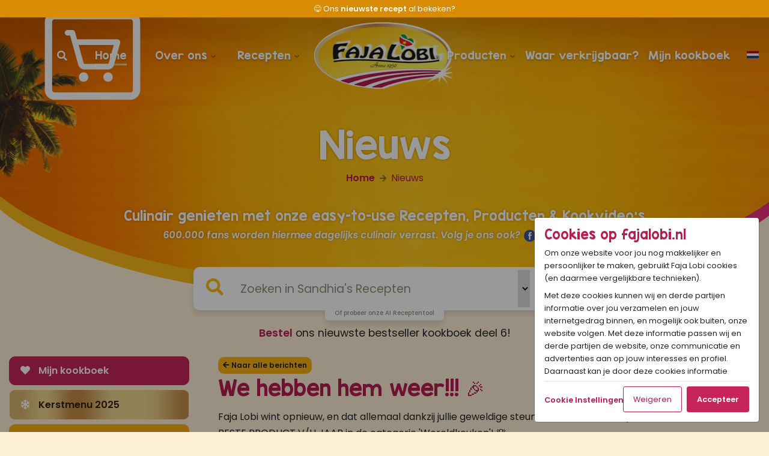

--- FILE ---
content_type: text/html; charset=UTF-8
request_url: https://www.fajalobi.nl/nieuws/272/we-hebben-hem-weer-
body_size: 37809
content:
<!DOCTYPE html>
<html lang="nl">
<head>

    <meta name="robots" content="FOLLOW">
    <meta charset="UTF-8">
    <base href="https://www.fajalobi.nl/">
    <meta name="viewport" content="width=device-width, initial-scale=1.0">
    <title>Faja Lobi wint opnieuw || Faja Lobi - Faja Lobi Sandhia's Recepten</title>
    <meta http-equiv="X-UA-Compatible" content="IE=edge">
    <meta name="description" content="Voor de 4e keer zijn we verkozen tot HET BESTE PRODUCT V/H JAAR in de categorie 'Wereldkeuken'! ? en dat allemaal dankzij jullie geweldige steun!">
    <meta name="keywords" content="surinaamseten, surinaams eten, surinaamse producten, surinaamse keuken, surinaams koken, surinaams? lekker surinaams eten, suriname, snel surinaams maken, surinaamse recepten, recepten uit suriname, surinaamse recepten, makkelijke recepten surinaamseten">
            <link rel="canonical" href="https://www.fajalobi.nl/nieuws/272/we-hebben-hem-weer-" />
        <link rel="icon" type="image/x-icon" href="https://www.fajalobi.nl/views/assets/images/favicon.png" />

    <link rel="shortcut icon" href="https://www.fajalobi.nl/views/assets/images/webapp/logo-180x180.png" type="image/png">
    <link rel="apple-touch-icon" sizes="180x180" href="https://www.fajalobi.nl/views/assets/images/webapp/logo-180x180.png">
    <link rel="icon" type="image/png" sizes="32x32" href="https://www.fajalobi.nl/views/assets/images/webapp/logo-32x32.png">
    <link rel="icon" type="image/png" sizes="16x16" href="https://www.fajalobi.nl/views/assets/images/webapp/logo-16x16.png">
    <meta name="apple-mobile-web-app-status-bar-style" content="#b61e50">
    <meta name="apple-mobile-web-app-capable" content="yes">
    <meta name="apple-mobile-web-app-status-bar-style" content="black">

    <link rel="preload" href="/views/assets/fonts/Aver.woff2" as="font" type="font/woff2" crossorigin>
    <link rel="preload" href="/views/assets/fonts/KGBlankSpaceSolid.woff2" as="font" type="font/woff2" crossorigin>

    <link href="https://fonts.googleapis.com/css2?family=Poppins:ital,wght@0,300;0,400;0,500;0,600;1,300;1,400&display=swap" rel="stylesheet">
    <link rel="stylesheet" href="https://www.fajalobi.nl/views/assets/css/bundle.min.css?v=25012022">

    
    <style>
        .slick-slider{position:relative;display:block;box-sizing:border-box;-webkit-user-select:none;-moz-user-select:none;-ms-user-select:none;user-select:none;-webkit-touch-callout:none;-khtml-user-select:none;-ms-touch-action:pan-y;touch-action:pan-y;-webkit-tap-highlight-color:transparent}.slick-list{position:relative;display:block;overflow:hidden;margin:0;padding:0}.slick-list:focus{outline:0}.slick-list.dragging{cursor:pointer;cursor:hand}.slick-slider .slick-list,.slick-slider .slick-track{-webkit-transform:translate3d(0,0,0);-moz-transform:translate3d(0,0,0);-ms-transform:translate3d(0,0,0);-o-transform:translate3d(0,0,0);transform:translate3d(0,0,0)}.slick-track{position:relative;top:0;left:0;display:block;margin-left:auto;margin-right:auto}.slick-track:after,.slick-track:before{display:table;content:''}.slick-track:after{clear:both}.slick-loading .slick-track{visibility:hidden}.slick-slide{display:none;float:left;height:100%;min-height:1px}[dir=rtl] .slick-slide{float:right}.slick-slide img{display:block}.slick-slide.slick-loading img{display:none}.slick-slide.dragging img{pointer-events:none}.slick-initialized .slick-slide{display:block}.slick-loading .slick-slide{visibility:hidden}.slick-vertical .slick-slide{display:block;height:auto;border:1px solid transparent}.slick-arrow.slick-hidden{display:none}
		.xdsoft_autocomplete{display:inline;position:relative;word-spacing:normal;text-transform:none;text-indent:0;text-shadow:none;text-align:start}.xdsoft_autocomplete .xdsoft_input{position:relative;z-index:2}.xdsoft_autocomplete .xdsoft_autocomplete_dropdown{position:absolute;border:1px solid #ccc;border-top-color:#d9d9d9;box-shadow:0 2px 4px rgba(0,0,0,.2);-webkit-box-shadow:0 2px 4px rgba(0,0,0,.2);cursor:default;display:none;z-index:1001;margin-top:-1px;background-color:#fff;min-width:100%;overflow:auto}.xdsoft_autocomplete .xdsoft_autocomplete_hint{position:absolute;z-index:1;color:#ccc!important;-webkit-text-fill-color:#ccc!important;text-fill-color:#ccc!important;overflow:hidden!important;white-space:pre!important}.xdsoft_autocomplete .xdsoft_autocomplete_hint span{color:transparent;opacity:0}.xdsoft_autocomplete .xdsoft_autocomplete_dropdown>.xdsoft_autocomplete_copyright{color:#ddd;font-size:10px;text-decoration:none;right:5px;position:absolute;margin-top:-15px;z-index:1002}.xdsoft_autocomplete .xdsoft_autocomplete_dropdown>div{background:#fff;white-space:nowrap;cursor:pointer;line-height:1.5em;padding:2px 0 2px 0;white-space:nowrap;overflow:hidden;text-overflow:ellipsis;font-size:.9rem!important}.xdsoft_autocomplete .xdsoft_autocomplete_dropdown>div.active{background:#0097cf;color:#fff}
        .modal-backdrop.show { opacity: 0.4; }
    </style>

            <script src="https://www.fajalobi.nl/views/assets/js/bundle.php?v=08102024"></script>
    
    <link rel="stylesheet" href="https://cdnjs.cloudflare.com/ajax/libs/font-awesome/5.14.0/css/all.min.css">


    <!--  GOOGLE ANALYTICAL CODE START -->
    <script>
        window.dataLayer = window.dataLayer || [];
        function gtag(){dataLayer.push(arguments);}
        gtag('consent', 'default', {
            'ad_user_data': 'denied',
            'ad_personalization': 'denied',
            'ad_storage': 'denied',
            'analytics_storage': 'denied',
            'wait_for_update': 500,
            'send_to': 'group1'
        });
    </script>
    <script async src="https://www.googletagmanager.com/gtag/js?id=G-RSX81JGYBM"></script>
        <script async src="https://www.googletagmanager.com/gtag/js?id=AW-9723804038"></script>
    <script>
        window.dataLayer = window.dataLayer || [];
        function gtag(){dataLayer.push(arguments);}
        gtag('set', 'linker', {'domains': ['fajalobi.nl']});
        gtag('js', new Date());
        gtag('config', 'G-RSX81JGYBM', { 'allow_enhanced_conversions': true, 'groups': 'group1' });
        gtag('config', 'AW-927209399', { 'allow_enhanced_conversions': true, 'groups': 'group1' });
        gtag('config', 'AW-9723804038', { 'allow_enhanced_conversions': true, 'groups': 'group1' });
    </script>


    
    
    <script>
        $(function(){
            $('.trigger-search-modal').click(function(e){
                e.preventDefault();
                $('#searchModal').modal('show');
                $('input#recipe-search-input-mobile').focus();
            });
            const screenType = {}
                    screenType.isDesktop = 1;
                    screenType.isTablet = 0;
                    screenType.isMobile = 0;

            $(window).resize(function(){
                clearTimeout(window.resizedFinished);
                window.resizedFinished = setTimeout(function(){
                    console.log(screenType);
                    console.log(`width: ${$(window).width()} | height: ${$(window).height()}`);
                    if( $(window).width() < 768 ) {
                        if(screenType.isTablet == 1 || screenType.isDesktop == 1 || screenType.isMobile == 0){
                            window.location = '?updateScreenAndMedia&desktop=0&mobile=1&tablet=0&req=/nieuws/272/we-hebben-hem-weer-'
                        }
                        return
                    }else if( $(window).width() <= 1299 ) {
                        if(screenType.isTablet == 0 && (screenType.isDesktop == 1 || screenType.isMobile == 1)){
                            window.location = '?updateScreenAndMedia&desktop=0&mobile=1&tablet=1&req=/nieuws/272/we-hebben-hem-weer-'
                        }
                        return
                    }else if( $(window).width() > 1299 ) {
                        if( (screenType.isTablet == 1||screenType.isTablet == 0) && (screenType.isDesktop == 0 || screenType.isMobile == 1)){
                            window.location = '?updateScreenAndMedia&desktop=1&mobile=0&tablet=0&req=/nieuws/272/we-hebben-hem-weer-'
                        }
                        return
                    }
                }, 450);
            });
        });
    </script>
    <script>
        jQuery.event.special.touchstart = {
            setup: function( _, ns, handle ) {
                this.addEventListener("touchstart", handle, { passive: !ns.includes("noPreventDefault") });
            }
        };
        jQuery.event.special.touchmove = {
            setup: function( _, ns, handle ) {
                this.addEventListener("touchmove", handle, { passive: !ns.includes("noPreventDefault") });
            }
        };
    </script>

    <style>#step-by-step li strong{ padding-top: 40px !important; line-height: 18px !important }</style>

    <!-- Pinterest -->
    <meta name="p:domain_verify" content="70ea30e664e760a891daa8ad5b7cbd4f" />	

        
        <style>
        header #website-van-het-jaar-label{z-index:999}
        .btn-green{ background-color: #64872d; }
    </style>

<!-- Matomo -->
<script>
  var _paq = window._paq = window._paq || [];
  /* tracker methods like "setCustomDimension" should be called before "trackPageView" */
  _paq.push(['trackPageView']);
  _paq.push(['enableLinkTracking']);
  (function() {
    var u="//www.fajalobi.nl/matomo/";
    _paq.push(['setTrackerUrl', u+'matomo.php']);
    _paq.push(['setSiteId', '1']);
    var d=document, g=d.createElement('script'), s=d.getElementsByTagName('script')[0];
    g.async=true; g.src=u+'matomo.js'; s.parentNode.insertBefore(g,s);
  })();
</script>
<!-- End Matomo Code -->

<!-- 100% privacy-first analytics -->
<script data-collect-dnt="true" async src="https://scripts.simpleanalyticscdn.com/latest.js"></script>
<noscript><img src="https://queue.simpleanalyticscdn.com/noscript.gif?collect-dnt=true" alt="" referrerpolicy="no-referrer-when-downgrade"/></noscript>


</head>

<style>
    .btn-ah{
        background: #00a0e2;
        color: white;
    }
    .news-lang-wrapper{
        position: relative;
        margin-bottom: 0.5rem;
        display: inline-block;
        padding: 0 0 0.45rem 0;
    }
    .news-lang-toggle{
        font-weight: 500
    }
    .news-lang-options{
        position: absolute;
        background: #fff;
        -webkit-transform: translateY(2em);
        transform: translateY(2em);
        -ms-transform: translateY(2em);
        white-space: nowrap;
        border-radius: 5px !important;
        -webkit-transition: all 0.3s ease-in-out;
        transition: all 0.3s ease-in-out;
        z-index: 22;
        padding: 1rem 1.5rem 0.8rem 1.5rem;
        visibility: none;
        opacity: 0;
        top: 48px;
        pointer-events: none;
        width: 100%;
        box-shadow: 0 2px 2px rgba(0,0,0,0.2);
    }
    .news-lang-options a{
        color: #261700 !important;
        text-shadow: none !important;
        font-size: 12.5px !important;
        font-weight: 500 !important;
        letter-spacing: 0.5px !important;
    }
    .news-lang-wrapper:hover .news-lang-options{
        visibility: visible;
        opacity: 1;
        top: 2px;
        pointer-events: unset;
        height: 50vh;
        overflow-y:scroll;
        overflow-x: hidden;
    }
    .news-lang-options div{
        margin-bottom: 0.35rem
    }

    .cooking-with{
        display: inline-block;
        position: relative;
        background-color: rgba(255,255,255,0.5);
        padding: 0.65rem;
        transition: linear 0.1s;
        min-width: 288px;
    }
    .cooking-with img{
        height: 150px;
        width: 267px;
        object-fit: cover;
        border-radius: 0.35rem
    }
    .cooking-with span.play-btn{
        position: absolute;
        top: 72px;
        left: 50%;
        transform: translateX(-50%);
        display: inline-block;
        --size: 40px;
        width: var(--size);
        height: var(--size);
        line-height: var(--size);
        text-align: center;
        background: rgba(0,0,0,0.5);
        border-radius: 50%;
        color: white;
        pointer-events: none
    }
    .cooking-with span.play-btn i{
        position: relative;
        left: 1px;
    }
    .cooking-with span.title{
        font-size: 0.9rem;
        font-weight: 500;
        line-height: 1.2rem
    }
    .cooking-with span.title span.title-yt{
        font-size: 0.8rem;
    }

    .cooking-with:hover{
        text-decoration: none;
        background-color: rgba(255,255,255,.85);
        transform: translateY(-6px);
    }


    a.product-wrap{
        background-color: #fee7b9;
        text-decoration: none;
    }
    .product-wrap .image{
        width: 100px;
        height: 100px;
        padding: .6rem;
    }

    .product-wrap .image img{
        width: 100%;
        height: 100%;
        object-fit: contain;
    }

    .btn-picnic{
        background: #e1171e;
    }

    .vote-images img{ width: 224px; height: auto }

    .voting-btn img{
        animation: voteOne 1s linear infinite;
    }
    .voting-btn-alt img{
        animation: voteTwo 1s linear infinite;
    }

    @keyframes voteOne {
        0% { transform: scale(1); }
        50% { transform: scale(1.05); }
        100% { transform: scale(1); }
    }

    @keyframes voteTwo {
        0% { transform: scale(1); }
        50% { transform: scale(0.95); }
        100% { transform: scale(1); }
    }

    .gif-container {
        background: linear-gradient(180deg, #fdf8ee, #fef0d7) ;
        height: 100%;
        object-fit: contain;
        display: flex;
        align-items: center;
        padding: 1rem;
        border-radius: .5rem;
        box-shadow: 0 0 0px 2px rgba(0,0,0,0.1);
        isolation: isolate;
        overflow: hidden;
        position: relative;
    }
    .gifs .col-2{
        margin-bottom: 2rem;
    }

    .blinker{
        animation: 1.5s linear infinite blinkerKeyframe;
    }
    @keyframes blinkerKeyframe {
        from{transform: scale(1); }
        50%{ transform: scale(1.05); }
        to{transform: scale(1); }
    }

        .yt-video-iframe{ aspect-ratio: 16/9 !important; }
</style>
<body class="contentbody">
    <div class="body-wrapper">
        <header class="sub content news-detail">
            <div id="website-van-het-jaar-label" class="cursor-pointer image-view" data-image="/views/assets/images/history-v2020.jpg"></div>
            <div id="bg-layer-border"></div>
            <div id="bg-layer">
			<div id="palms"></div>
			</div>
            

<div class="modal fade" id="searchModal" tabindex="-1" aria-labelledby="searchModalLabel" aria-hidden="true">
    <div class="modal-dialog modal-dialog-centered rounded">
        <div class="modal-content shadow-lg">
            <div class="modal-header">
                <h5 class="modal-title alt-font text-red" id="searchModalLabel">Waar ben je naar op zoek?</h5>
                <button type="button" class="close" data-dismiss="modal" aria-label="Close">
                <span aria-hidden="true">&times;</span>
                </button>
            </div>
            <div class="modal-body">
                    <form action="/zoeken/" method="post">
                        <div class="d-flex align-items-center justify-content-around">
                            <i class="fa fa-2x fa-search text-orange"></i>
                            <input name="recipe-search-input" id="recipe-search-input-mobile" placeholder="Zoeken in Sandhia's Recepten en producten" type="text" class="form-control border-0 recipe-search-input-mobile recipe-inputfield-modal">
                            <button class="btn btn-red" type="submit"><i class="fa fa-arrow-right"></i></button>
                        </div>
                    </form>
            </div>
        </div>
    </div>
</div>
<div style="position:relative; top: 0; left: 0; width: 100%; z-index: 9999; background-color: #d98c03;  color: white">
    <div class="text-center px-0">
        <div class="ticker fw-light" style="font-variant: tabular-nums; font-size: .8rem">
            <div class="ticker-item py-1">
                <div class=" d-flex align-items-center justify-content-center">
                    <span class="mr-1">🚨</span>
                    <span class="d-block d-md-inline-block"></span>
                    <a class="text-white"  href="https://www.surinaamsetenonline.nl/sandhias-recepten-deel-6.html">Ons <strong>nieuwste kookboek</strong> van €29,95 voor <span class="blink fw-bold">€19,95</span></a>
                </div>
            </div>
            <div class="ticker-item py-1 d-none text-truncate">😋 <a class="text-white"  href="/">Ons <strong>nieuwste recept</strong> al bekeken? <span class="fw-bold"></span></a></div>
            <div class="ticker-item py-1 d-none">
                <span>⭐⭐⭐⭐⭐ <a class="text-white" href="https://www.fajalobi.nl/recensievandeweek"> Goedgekeurd door <strong>600.000</strong> fans</a></span>
                                    <span class="ml-2"><a class="text-white" href="https://www.fajalobi.nl/recensievandeweek ">🏆 <span>9</span> x Beste <span class="fw-bold">Website</span> v/h Jaar</a></span>
                    <span class="ml-2"><a class="text-white" href="https://www.fajalobi.nl/recensievandeweek ">🏆 <span>7</span> x Beste <span class="fw-bold">Product</span> v/h Jaar</a></span>
                                    </a>
            </div>

                        <div class="ticker-item py-1 d-none text-truncate">👀 Onze nieuwste <strong>blogpost</strong> al gelezen? <a class="text-white fw-bold"  href="/nieuws/353/650-miljoen-views-op-onze-faja-lobi-gifs-jullie-maken-het-tropisch-">650+ miljoen views op onze Faja Lobi GIFs: jullie maken het tropisch! 🌴✨</a></div>
            <!-- <div class="ticker-item py-1 d-none text-truncate  bg-red">🎅❤️Nu live! <a class="text-white fw-bold"  href="/nieuws/353/650-miljoen-views-op-onze-faja-lobi-gifs-jullie-maken-het-tropisch-">650+ miljoen views op onze Faja Lobi GIFs: jullie maken het tropisch! 🌴✨</a></div> -->
                            <div class="ticker-item py-1 d-none text-truncate">Samen <strong>met jou</strong> willen wij een bijdrage leveren aan een betere wereld. <a class="text-white fw-bold" href="/onze-missie">Lees hier</a> onze missie ❤️</div>
            
            
        </div>
    </div>
</div>

<script>
    $(document).ready(function(){
        $('.ticker-item').removeClass('d-none');
        $('.ticker').slick({
            autoplay: true,
            slidesToShow: 1,
            slidesToScroll: 1,
            arrows: false,
            dots: false,
            infinite: true,
            pauseOnHover: true,
            pauseOnFocus: true,
            speed: 250,
            autoplaySpeed: 5000,
            cssEase: 'linear',
        });
    });
</script>
<div class="nav-container" style="z-index:999; pointer-events: none; top: ">
<style>
    @media only screen and (min-width: 992px){
        header .wvhj {
            margin-top: 12px !important;
        }
    }

    @media only screen and (min-width: 992px){
        header .nav-container {
            background-image: none,url('views/assets/images/header-overlays.png');
            background-position: center 8px, top center;
            background-repeat: no-repeat, repeat-x;
            position: absolute;
            width: 100%;
        }
    }

    #logo-master-wrapper{
        width: 230px;
        height: 111px;
        position: absolute;
        left: 50%;
        top: 8px;
        transform: translateX(-51%);
        overflow: hidden;
        background-image: url('/_logo/bottom-layer.png');        border-top-left-radius: 50%;
        border-top-right-radius: 50%;
        border-bottom-left-radius: 50%;
    }
    #logo-wrapper{
        width: 230px;
        height: 111px;
        position: relative;
        overflow: hidden;        border-radius: 80%;
    }
    #logo-wrapper .layer{
            width: 100%;
            height: 100%;
            position: absolute;
            background-size: cover;
    }
    #logo-wrapper .layer.bottom-layer{
        /* background-image: url('https://fajalobi.nl/_logo/bottom-layer.png'); */
        z-index: 1;
    }
    #logo-wrapper .layer.top-layer{
        /* background-image: url('https://fajalobi.nl/_logo/top-layer.png'); */
        z-index: 3;
        transform: translateX(-1px);
        -webkit-font-smoothing: subpixel-antialiased;
    }
    #flare{
        display: block;
        width: 4px;
        height: 4px;
        background: white;
        box-shadow: 0 0 10px 10px #FFF;
        position: absolute;
        z-index: 2;
        border-radius: 50%;
        top: -450px;
        left: -824px;
        -webkit-font-smoothing: subpixel-antialiased;
    }
    .showit #logo-master-wrapper{
        transform:scale(0.58) translateX(-202px) translateY(-45px);
    }
    #gt-nvframe{ display:none !important; }
    @media only screen and (max-width: 991px) {
        .mobile-nav-open header .nav-container nav ul {
            max-height: 1900px;
        }
    }
</style>
<div
id="user-status"
data-loggedin="false"
></div>



<div id="logo-master-wrapper" >
    <div id="logo-wrapper">
        <div id="flare"></div>
        <div class="layer bottom-layer"><img src="/_logo/bottom-layer.png" alt="logo-bottom-layer"></div>
        <div class="layer top-layer"><img src="/_logo/top-layer.png?v=1" alt="logo-top-layer"></div>
    </div>
</div>


<div class="container">

    <nav style="pointer-events: auto">
        <a id="homelink" class="d-none d-md-block" href="/"></a>
        <a id="homelink-mobile" class="d-block d-md-none" href="/" style="width: 140px"></a>
        <div class="mijn-kookboek text-right px-3" style=""><a href="/mijn-kookboek/"  class="">Mijn Kookboek <i class="fa fa-arrow-right"></i></a></div>

        <span class="hamburger d-inline-block d-lg-none text-center">

            <span class="stripe top"></span>

            <span class="stripe middle"></span>

            <span class="stripe bottom"></span>

            <span class="text">menu</span>

        </span>

        
                        <ul class="list-unstyled m-0 d-block d-lg-flex justify-content-between align-items-start">

            <span class="d-none d-md-block">
                <li class="search trigger-search-modal"><a href="#" class="item "><i class="fa fa-search"></i></a></li>
            </span>
                            <li style="position: absolute; left: 120px; top: -4px; z-index: 999; cursor: pointer;">
                    <div id="cart-icon" onclick="toggleCart(true)">
                        <img src="/views/assets/images/winkelwagentje.svg" alt="cart-icon">
                        <span id="cart-count" style="display:none">0</span>
                    </div>
                </li>
                        <li class="home"><a href="/" class="item active">Home</a></li>

            <li class="overons" >
                <a href="/onze-missie/" class="  item has-children">Over ons
                    <i class="fa fa-angle-down" ></i>
                </a>

                <ul class="list-unstyled rounded p-2">

                    <li><a href="/onze-missie/"><i class="fa fa-angle-right mr-2"></i>Onze Missie</a></li>
                    <li><a href="/familiegeschiedenis/"><i class="fa fa-angle-right mr-2"></i>Een gepassioneerde familie</a></li>
                    <li><a href="/faja-lobi-een-gepassioneerde-familiekeuken/"><i class="fa fa-angle-right mr-2"></i>Faja Lobi: Een gepassioneerde familiekeuken</a></li>



                </ul>

            </li>

            <li class="recepten">
                <a href="/recepten/nieuwste/" class=" item has-children">Recepten
                    <i class="fa fa-angle-down" class="fa fa-angle-down" ></i>
                </a>

                <ul class="list-unstyled rounded p-2">
                    <li><a href="/recepten/nieuwste/"><i class="fa fa-angle-right mr-2"></i>Kookvideo’s</a></li>
                    <li><a href="/recepten/#overzicht"><i class="fa fa-angle-right mr-2"></i>Kookboek Sandhia's Recepten</a></li>
                    <li><a href="/wat-eten-we-vandaag"><i class="fa fa-angle-right mr-2"></i>Wat eten we vandaag</a></li>
                    <li><a href="/recepten/verras-me/"><i class="fa fa-angle-right mr-2"></i>Verras me!</a></li>
                    <li><a href="/mijn-kookboek/"><i class="fa fa-angle-right mr-2"></i>Mijn kookboek</a></li>
                    <li><a href="/webapp"><i class="fa fa-angle-right mr-2"></i>Download onze app </a></li>
                </ul></li>

            <li class="after-logo">
                <a href="/producten/" class=" item has-children">Producten
                    <i class="fa fa-angle-down" ></i>
                </a>
                <ul class="list-unstyled rounded p-2">
                    <li><a href="/producten/"><i class="fa fa-angle-right mr-2"></i>Producten</a></li>
                    <li><a href="/producten/verras-me/"><i class="fa fa-angle-right mr-2"></i>Verras me!</a></li>
                    <li><a href="/over-fajalobi/"><i class="fa fa-angle-right mr-2"></i>Leer Faja Lobi kennen</a></li>
                    <li><a href="/mijn-kookboek/"><i class="fa fa-angle-right mr-2"></i>Mijn kookboek</a></li>
                    <li><a href="/nieuws/"><i class="fa fa-angle-right mr-2"></i>Nieuws</a></li>
                    <li><a href="/recensievandeweek"><i class="fa fa-angle-right mr-2"></i>Recensie v/d Week</a></li>
                </ul>
            </li>
            <li class="verkrijgbaar"><a href="/waar-verkrijgbaar/" class=" item">Waar verkrijgbaar?</a></li>
            <li class="kookb"><a href="/mijn-kookboek/" class="item  ">Mijn kookboek</a></li>
            <li class="mt-5 d-block d-md-none"><a target="_blank" href="https://www.sandhiasrecepten.nl/" class="btn btn-gold">Koop ons bestseller kookboek <i class="fa fa-arrow-right ml-2"></i></a></li>
            <li class="mt-2 d-block d-md-none string">Of <a href="/mijn-kookboek/" class="text-red"><strong>klik hier</strong></a> om je aan te melden voor Mijn Kookboek.</li>
                                                    <style>
                        body > div > header > div.nav-container > div.container > nav > ul > li.li-flag{
                            position: absolute;
                            right: 0;
                            top: 0
                        }
                        body > div > header > div.nav-container.sticky > div.container > nav > ul > li.li-flag{
                            position: absolute;
                            right: 0;
                            top: 0
                        }
                        @media (max-width: 769px){
                            body > div > header > div.nav-container > div.container > nav > ul > li.li-flag{
                                display: none !important
                            }
                            body > div > header > div.nav-container.sticky > div.container > nav > ul > li.li-flag{
                                display: none !important
                            }
                        }
                    </style>
                                                <li class="li-flag">
                    <a href="javascript:void(0)" style=" display:inline-block; width:24px; height: 25px; background-image:url('/views/assets/images/nl-flag-icon.png'); background-size: contain; background-repeat: no-repeat;" title="Deze website vertalen">
                        <i style="position:absolute; display:block !important; width:24px !important; height: 25px !important;"></i>
                    </a>
                    <style>ul.last-item::before{ left: auto !important; right: 8px !important }</style>
                    <ul class="list-unstyled last-item text-center"
                                                            style="right: -8px; left: auto; z-index: 9991"
                                                    >
                        <li class="p-3 text-left">
                            <span class="d-inline-block d-md-none" onclick="$(this).parent().parent().hide()" style="position: absolute; top: 8px; right: 16px">
                                <i class="fa fa-times"></i>
                            </span>
                            <span class="d-block mb-2">Selecteer taal / Select language</span>
                            <div style="height:60vh; overflow-y:scroll" class="text-left">
                                <a class="d-block" rel="noopener" href="https://www.fajalobi.nl/?resetlang"><img loading="lazy" class="mr-2" src="/views/assets/images/flags-svg/nl.svg" width="16" height="12">Nederlands</a>
                                                                <a class="d-block" rel="noopener" href="https://www.fajalobi.nl/eng"><img loading="lazy" class="mr-2" src="/views/assets/images/flags-svg/gb.svg" width="16" height="12">Engels</a>
                                <a class="d-block" target="_blank" rel="noopener" href="https://translate.google.com/translate?hl=&sl=nl&tl=de&u=https%3A%2F%2Fwww.fajalobi.nl%2F&sandbox=1"><img loading="lazy" class="mr-2" src="/views/assets/images/flags-svg/de.svg" width="16" height="12">Duits</a>
                                <a class="d-block" target="_blank" rel="noopener" href="https://translate.google.com/translate?hl=&sl=nl&tl=fr&u=https%3A%2F%2Fwww.fajalobi.nl%2F&sandbox=1"><img loading="lazy" class="mr-2" src="/views/assets/images/flags-svg/fr.svg" width="16" height="12">Frans</a>
                                <a class="d-block" target="_blank" rel="noopener" href="https://translate.google.com/translate?hl=&sl=nl&tl=it&u=https%3A%2F%2Fwww.fajalobi.nl%2F&sandbox=1"><img loading="lazy" class="mr-2" src="/views/assets/images/flags-svg/it.svg" width="16" height="12">Italiaans</a>
                                <a class="d-block" target="_blank" rel="noopener" href="https://translate.google.com/translate?hl=&sl=nl&tl=es&u=https%3A%2F%2Fwww.fajalobi.nl%2F&sandbox=1"><img loading="lazy" class="mr-2" src="/views/assets/images/flags-svg/es.svg" width="16" height="12">Spaans</a>
                                <a class="d-block" target="_blank" rel="noopener" href="https://translate.google.com/translate?hl=&sl=nl&tl=pl&u=https%3A%2F%2Fwww.fajalobi.nl%2F&sandbox=1"><img loading="lazy" class="mr-2" src="/views/assets/images/flags-svg/pl.svg" width="16" height="12">Pools</a>
                                <a class="d-block" target="_blank" rel="noopener" href="https://translate.google.com/translate?hl=&sl=nl&tl=ro&u=https%3A%2F%2Fwww.fajalobi.nl%2F&sandbox=1"><img loading="lazy" class="mr-2" src="/views/assets/images/flags-svg/ro.svg" width="16" height="12">Roemeens</a>
                                <a class="d-block" target="_blank" rel="noopener" href="https://translate.google.com/translate?hl=&sl=nl&tl=pt&u=https%3A%2F%2Fwww.fajalobi.nl%2F&sandbox=1"><img loading="lazy" class="mr-2" src="/views/assets/images/flags-svg/pt.svg" width="16" height="12">Portugees</a>
                                <a class="d-block" target="_blank" rel="noopener" href="https://translate.google.com/translate?hl=&sl=nl&tl=el&u=https%3A%2F%2Fwww.fajalobi.nl%2F&sandbox=1"><img loading="lazy" class="mr-2" src="/views/assets/images/flags-svg/gr.svg" width="16" height="12">Grieks</a>
                                <a class="d-block" target="_blank" rel="noopener" href="https://translate.google.com/translate?hl=&sl=nl&tl=hi&u=https%3A%2F%2Fwww.fajalobi.nl%2F&sandbox=1"><img loading="lazy" class="mr-2" src="/views/assets/images/flags-svg/in.svg" width="16" height="12">Hindi</a>
                                <a class="d-block" target="_blank" rel="noopener" href="https://translate.google.com/translate?hl=&sl=nl&tl=af&u=https%3A%2F%2Fwww.fajalobi.nl%2F&sandbox=1"><img loading="lazy" class="mr-2" src="/views/assets/images/flags-svg/af.svg" width="16" height="12">Afrikaans</a>
                                <a class="d-block" target="_blank" rel="noopener" href="https://translate.google.com/translate?hl=&sl=nl&tl=sq&u=https%3A%2F%2Fwww.fajalobi.nl%2F&sandbox=1"><img loading="lazy" class="mr-2" src="/views/assets/images/flags-svg/al.svg" width="16" height="12">Albanees</a>
                                <a class="d-block" target="_blank" rel="noopener" href="https://translate.google.com/translate?hl=&sl=nl&tl=am&u=https%3A%2F%2Fwww.fajalobi.nl%2F&sandbox=1"><img loading="lazy" class="mr-2" src="/views/assets/images/flags-svg/am.svg" width="16" height="12">Amharisch</a>
                                <a class="d-block" target="_blank" rel="noopener" href="https://translate.google.com/translate?hl=&sl=nl&tl=ar&u=https%3A%2F%2Fwww.fajalobi.nl%2F&sandbox=1"><img loading="lazy" class="mr-2" src="/views/assets/images/flags-svg/ae.svg" width="16" height="12">Arabisch</a>
                                <a class="d-block" target="_blank" rel="noopener" href="https://translate.google.com/translate?hl=&sl=nl&tl=hy&u=https%3A%2F%2Fwww.fajalobi.nl%2F&sandbox=1"><img loading="lazy" class="mr-2" src="/views/assets/images/flags-svg/am.svg" width="16" height="12">Armeens</a>
                                <a class="d-block" target="_blank" rel="noopener" href="https://translate.google.com/translate?hl=&sl=nl&tl=az&u=https%3A%2F%2Fwww.fajalobi.nl%2F&sandbox=1"><img loading="lazy" class="mr-2" src="/views/assets/images/flags-svg/az.svg" width="16" height="12">Azerbeidzjaans</a>
                                <a class="d-block" target="_blank" rel="noopener" href="https://translate.google.com/translate?hl=&sl=nl&tl=eu&u=https%3A%2F%2Fwww.fajalobi.nl%2F&sandbox=1"><img loading="lazy" class="mr-2" src="/views/assets/images/flags-svg/eu.svg" width="16" height="12">Baskisch</a>
                                <a class="d-block" target="_blank" rel="noopener" href="https://translate.google.com/translate?hl=&sl=nl&tl=bn&u=https%3A%2F%2Fwww.fajalobi.nl%2F&sandbox=1"><img loading="lazy" class="mr-2" src="/views/assets/images/flags-svg/bn.svg" width="16" height="12">Bengaals</a>
                                <a class="d-block" target="_blank" rel="noopener" href="https://translate.google.com/translate?hl=&sl=nl&tl=my&u=https%3A%2F%2Fwww.fajalobi.nl%2F&sandbox=1"><img loading="lazy" class="mr-2" src="/views/assets/images/flags-svg/tl.svg" width="16" height="12">Birmaans</a>
                                <a class="d-block" target="_blank" rel="noopener" href="https://translate.google.com/translate?hl=&sl=nl&tl=bs&u=https%3A%2F%2Fwww.fajalobi.nl%2F&sandbox=1"><img loading="lazy" class="mr-2" src="/views/assets/images/flags-svg/bs.svg" width="16" height="12">Bosnisch</a>
                                <a class="d-block" target="_blank" rel="noopener" href="https://translate.google.com/translate?hl=&sl=nl&tl=bg&u=https%3A%2F%2Fwww.fajalobi.nl%2F&sandbox=1"><img loading="lazy" class="mr-2" src="/views/assets/images/flags-svg/bg.svg" width="16" height="12">Bulgaars</a>
                                <a class="d-block" target="_blank" rel="noopener" href="https://translate.google.com/translate?hl=&sl=nl&tl=ca&u=https%3A%2F%2Fwww.fajalobi.nl%2F&sandbox=1"><img loading="lazy" class="mr-2" src="/views/assets/images/flags-svg/ca.svg" width="16" height="12">Catalaans</a>
                                <a class="d-block" target="_blank" rel="noopener" href="https://translate.google.com/translate?hl=&sl=nl&tl=ce&u=https%3A%2F%2Fwww.fajalobi.nl%2F&sandbox=1b"><img loading="lazy" class="mr-2" src="/views/assets/images/flags-svg/ph.svg" width="16" height="12">Cebuano</a>
                                <a class="d-block" target="_blank" rel="noopener" href="https://translate.google.com/translate?hl=&sl=nl&tl=ny&u=https%3A%2F%2Fwww.fajalobi.nl%2F&sandbox=1"><img loading="lazy" class="mr-2" src="/views/assets/images/flags-svg/mw.svg" width="16" height="12">Chichewa</a>
                                <a class="d-block" target="_blank" rel="noopener" href="https://translate.google.com/translate?hl=&sl=nl&tl=zh&u=https%3A%2F%2Fwww.fajalobi.nl%2F&sandbox=1-TW"><img loading="lazy" class="mr-2" src="/views/assets/images/flags-svg/cn.svg" width="16" height="12">Chinees (traditioneel)</a>
                                <a class="d-block" target="_blank" rel="noopener" href="https://translate.google.com/translate?hl=&sl=nl&tl=zh&u=https%3A%2F%2Fwww.fajalobi.nl%2F&sandbox=1-CN"><img loading="lazy" class="mr-2" src="/views/assets/images/flags-svg/cn.svg" width="16" height="12">Chinees (vereenvoudigd)</a>
                                <a class="d-block" target="_blank" rel="noopener" href="https://translate.google.com/translate?hl=&sl=nl&tl=co&u=https%3A%2F%2Fwww.fajalobi.nl%2F&sandbox=1"><img loading="lazy" class="mr-2" src="/views/assets/images/flags-svg/co.svg" width="16" height="12">Corsicaans</a>
                                <a class="d-block" target="_blank" rel="noopener" href="https://translate.google.com/translate?hl=&sl=nl&tl=da&u=https%3A%2F%2Fwww.fajalobi.nl%2F&sandbox=1"><img loading="lazy" class="mr-2" src="/views/assets/images/flags-svg/dk.svg" width="16" height="12">Deens</a>
                                <a class="d-block" target="_blank" rel="noopener" href="https://translate.google.com/translate?hl=&sl=nl&tl=et&u=https%3A%2F%2Fwww.fajalobi.nl%2F&sandbox=1"><img loading="lazy" class="mr-2" src="/views/assets/images/flags-svg/et.svg" width="16" height="12">Ests</a>
                                <a class="d-block" target="_blank" rel="noopener" href="https://translate.google.com/translate?hl=&sl=nl&tl=fi&u=https%3A%2F%2Fwww.fajalobi.nl%2F&sandbox=1"><img loading="lazy" class="mr-2" src="/views/assets/images/flags-svg/fi.svg" width="16" height="12">Fins</a>
                                <a class="d-block" target="_blank" rel="noopener" href="https://translate.google.com/translate?hl=&sl=nl&tl=fy&u=https%3A%2F%2Fwww.fajalobi.nl%2F&sandbox=1"><img loading="lazy" class="mr-2" src="/views/assets/images/flags-svg/nl.svg" width="16" height="12">Fries</a>
                                <a class="d-block" target="_blank" rel="noopener" href="https://translate.google.com/translate?hl=&sl=nl&tl=gl&u=https%3A%2F%2Fwww.fajalobi.nl%2F&sandbox=1"><img loading="lazy" class="mr-2" src="/views/assets/images/flags-svg/gl.svg" width="16" height="12">Galicisch</a>
                                <a class="d-block" target="_blank" rel="noopener" href="https://translate.google.com/translate?hl=&sl=nl&tl=ka&u=https%3A%2F%2Fwww.fajalobi.nl%2F&sandbox=1"><img loading="lazy" class="mr-2" src="/views/assets/images/flags-svg/ge.svg" width="16" height="12">Georgisch</a>

                                <a class="d-block" target="_blank" rel="noopener" href="https://translate.google.com/translate?hl=&sl=nl&tl=gu&u=https%3A%2F%2Fwww.fajalobi.nl%2F&sandbox=1"><img loading="lazy" class="mr-2" src="/views/assets/images/flags-svg/gu.svg" width="16" height="12">Gujarati</a>
                                <a class="d-block" target="_blank" rel="noopener" href="https://translate.google.com/translate?hl=&sl=nl&tl=ht&u=https%3A%2F%2Fwww.fajalobi.nl%2F&sandbox=1"><img loading="lazy" class="mr-2" src="/views/assets/images/flags-svg/ht.svg" width="16" height="12">Haïtiaans Creools</a>
                                <a class="d-block" target="_blank" rel="noopener" href="https://translate.google.com/translate?hl=&sl=nl&tl=ha&u=https%3A%2F%2Fwww.fajalobi.nl%2F&sandbox=1"><img loading="lazy" class="mr-2" src="/views/assets/images/flags-svg/af.svg" width="16" height="12">Hausa</a>

                                <a class="d-block" target="_blank" rel="noopener" href="https://translate.google.com/translate?hl=&sl=nl&tl=hm&u=https%3A%2F%2Fwww.fajalobi.nl%2F&sandbox=1"><img loading="lazy" class="mr-2" src="/views/assets/images/flags-svg/hm.svg" width="16" height="12">Hmong</a>
                                <a class="d-block" target="_blank" rel="noopener" href="https://translate.google.com/translate?hl=&sl=nl&tl=hu&u=https%3A%2F%2Fwww.fajalobi.nl%2F&sandbox=1"><img loading="lazy" class="mr-2" src="/views/assets/images/flags-svg/hu.svg" width="16" height="12">Hongaars</a>
                                <a class="d-block" target="_blank" rel="noopener" href="https://translate.google.com/translate?hl=&sl=nl&tl=ga&u=https%3A%2F%2Fwww.fajalobi.nl%2F&sandbox=1"><img loading="lazy" class="mr-2" src="/views/assets/images/flags-svg/ga.svg" width="16" height="12">Iers</a>
                                <a class="d-block" target="_blank" rel="noopener" href="https://translate.google.com/translate?hl=&sl=nl&tl=ig&u=https%3A%2F%2Fwww.fajalobi.nl%2F&sandbox=1"><img loading="lazy" class="mr-2" src="/views/assets/images/flags-svg/az.svg" width="16" height="12">Igbo</a>
                                <a class="d-block" target="_blank" rel="noopener" href="https://translate.google.com/translate?hl=&sl=nl&tl=is&u=https%3A%2F%2Fwww.fajalobi.nl%2F&sandbox=1"><img loading="lazy" class="mr-2" src="/views/assets/images/flags-svg/is.svg" width="16" height="12">IJslands</a>
                                <a class="d-block" target="_blank" rel="noopener" href="https://translate.google.com/translate?hl=&sl=nl&tl=id&u=https%3A%2F%2Fwww.fajalobi.nl%2F&sandbox=1"><img loading="lazy" class="mr-2" src="/views/assets/images/flags-svg/id.svg" width="16" height="12">Indonesisch</a>

                                <a class="d-block" target="_blank" rel="noopener" href="https://translate.google.com/translate?hl=&sl=nl&tl=ja&u=https%3A%2F%2Fwww.fajalobi.nl%2F&sandbox=1"><img loading="lazy" class="mr-2" src="/views/assets/images/flags-svg/jp.svg" width="16" height="12">Japans</a>
                                <a class="d-block" target="_blank" rel="noopener" href="https://translate.google.com/translate?hl=&sl=nl&tl=jw&u=https%3A%2F%2Fwww.fajalobi.nl%2F&sandbox=1"><img loading="lazy" class="mr-2" src="/views/assets/images/flags-svg/id.svg" width="16" height="12">Javaans</a>
                                <a class="d-block" target="_blank" rel="noopener" href="https://translate.google.com/translate?hl=&sl=nl&tl=kn&u=https%3A%2F%2Fwww.fajalobi.nl%2F&sandbox=1"><img loading="lazy" class="mr-2" src="/views/assets/images/flags-svg/kn.svg" width="16" height="12">Kannada</a>
                                <a class="d-block" target="_blank" rel="noopener" href="https://translate.google.com/translate?hl=&sl=nl&tl=kk&u=https%3A%2F%2Fwww.fajalobi.nl%2F&sandbox=1"><img loading="lazy" class="mr-2" src="/views/assets/images/flags-svg/tr.svg" width="16" height="12">Kazachs</a>
                                <a class="d-block" target="_blank" rel="noopener" href="https://translate.google.com/translate?hl=&sl=nl&tl=km&u=https%3A%2F%2Fwww.fajalobi.nl%2F&sandbox=1"><img loading="lazy" class="mr-2" src="/views/assets/images/flags-svg/km.svg" width="16" height="12">Khmer</a>
                                <a class="d-block" target="_blank" rel="noopener" href="https://translate.google.com/translate?hl=&sl=nl&tl=rw&u=https%3A%2F%2Fwww.fajalobi.nl%2F&sandbox=1"><img loading="lazy" class="mr-2" src="/views/assets/images/flags-svg/rw.svg" width="16" height="12">Kinyarwanda</a>
                                <a class="d-block" target="_blank" rel="noopener" href="https://translate.google.com/translate?hl=&sl=nl&tl=ky&u=https%3A%2F%2Fwww.fajalobi.nl%2F&sandbox=1"><img loading="lazy" class="mr-2" src="/views/assets/images/flags-svg/ky.svg" width="16" height="12">Kirgizisch</a>
                                <a class="d-block" target="_blank" rel="noopener" href="https://translate.google.com/translate?hl=&sl=nl&tl=ko&u=https%3A%2F%2Fwww.fajalobi.nl%2F&sandbox=1"><img loading="lazy" class="mr-2" src="/views/assets/images/flags-svg/kr.svg" width="16" height="12">Koreaans</a>
                                <a class="d-block" target="_blank" rel="noopener" href="https://translate.google.com/translate?hl=&sl=nl&tl=hr&u=https%3A%2F%2Fwww.fajalobi.nl%2F&sandbox=1"><img loading="lazy" class="mr-2" src="/views/assets/images/flags-svg/hr.svg" width="16" height="12">Kroatisch</a>
                                <a class="d-block" target="_blank" rel="noopener" href="https://translate.google.com/translate?hl=&sl=nl&tl=lo&u=https%3A%2F%2Fwww.fajalobi.nl%2F&sandbox=1"><img loading="lazy" class="mr-2" src="/views/assets/images/flags-svg/la.svg" width="16" height="12">Lao</a>
                                <a class="d-block" target="_blank" rel="noopener" href="https://translate.google.com/translate?hl=&sl=nl&tl=la&u=https%3A%2F%2Fwww.fajalobi.nl%2F&sandbox=1"><img loading="lazy" class="mr-2" src="/views/assets/images/flags-svg/la.svg" width="16" height="12">Latijn</a>
                                <a class="d-block" target="_blank" rel="noopener" href="https://translate.google.com/translate?hl=&sl=nl&tl=lv&u=https%3A%2F%2Fwww.fajalobi.nl%2F&sandbox=1"><img loading="lazy" class="mr-2" src="/views/assets/images/flags-svg/lv.svg" width="16" height="12">Lets</a>
                                <a class="d-block" target="_blank" rel="noopener" href="https://translate.google.com/translate?hl=&sl=nl&tl=lt&u=https%3A%2F%2Fwww.fajalobi.nl%2F&sandbox=1"><img loading="lazy" class="mr-2" src="/views/assets/images/flags-svg/lt.svg" width="16" height="12">Litouws</a>
                                <a class="d-block" target="_blank" rel="noopener" href="https://translate.google.com/translate?hl=&sl=nl&tl=lb&u=https%3A%2F%2Fwww.fajalobi.nl%2F&sandbox=1"><img loading="lazy" class="mr-2" src="/views/assets/images/flags-svg/lb.svg" width="16" height="12">Luxemburgs</a>
                                <a class="d-block" target="_blank" rel="noopener" href="https://translate.google.com/translate?hl=&sl=nl&tl=mk&u=https%3A%2F%2Fwww.fajalobi.nl%2F&sandbox=1"><img loading="lazy" class="mr-2" src="/views/assets/images/flags-svg/mk.svg" width="16" height="12">Macedonisch</a>
                                <a class="d-block" target="_blank" rel="noopener" href="https://translate.google.com/translate?hl=&sl=nl&tl=mg&u=https%3A%2F%2Fwww.fajalobi.nl%2F&sandbox=1"><img loading="lazy" class="mr-2" src="/views/assets/images/flags-svg/mg.svg" width="16" height="12">Malagasi</a>
                                <a class="d-block" target="_blank" rel="noopener" href="https://translate.google.com/translate?hl=&sl=nl&tl=ml&u=https%3A%2F%2Fwww.fajalobi.nl%2F&sandbox=1"><img loading="lazy" class="mr-2" src="/views/assets/images/flags-svg/ml.svg" width="16" height="12">Malayalam</a>
                                <a class="d-block" target="_blank" rel="noopener" href="https://translate.google.com/translate?hl=&sl=nl&tl=ms&u=https%3A%2F%2Fwww.fajalobi.nl%2F&sandbox=1"><img loading="lazy" class="mr-2" src="/views/assets/images/flags-svg/ms.svg" width="16" height="12">Maleis</a>
                                <a class="d-block" target="_blank" rel="noopener" href="https://translate.google.com/translate?hl=&sl=nl&tl=mt&u=https%3A%2F%2Fwww.fajalobi.nl%2F&sandbox=1"><img loading="lazy" class="mr-2" src="/views/assets/images/flags-svg/mt.svg" width="16" height="12">Maltees</a>
                                <a class="d-block" target="_blank" rel="noopener" href="https://translate.google.com/translate?hl=&sl=nl&tl=mi&u=https%3A%2F%2Fwww.fajalobi.nl%2F&sandbox=1"><img loading="lazy" class="mr-2" src="/views/assets/images/flags-svg/ma.svg" width="16" height="12">Maori</a>
                                <a class="d-block" target="_blank" rel="noopener" href="https://translate.google.com/translate?hl=&sl=nl&tl=mr&u=https%3A%2F%2Fwww.fajalobi.nl%2F&sandbox=1"><img loading="lazy" class="mr-2" src="/views/assets/images/flags-svg/mr.svg" width="16" height="12">Marathi</a>
                                <a class="d-block" target="_blank" rel="noopener" href="https://translate.google.com/translate?hl=&sl=nl&tl=mn&u=https%3A%2F%2Fwww.fajalobi.nl%2F&sandbox=1"><img loading="lazy" class="mr-2" src="/views/assets/images/flags-svg/mn.svg" width="16" height="12">Mongools</a>

                                <a class="d-block" target="_blank" rel="noopener" href="https://translate.google.com/translate?hl=&sl=nl&tl=ne&u=https%3A%2F%2Fwww.fajalobi.nl%2F&sandbox=1"><img loading="lazy" class="mr-2" src="/views/assets/images/flags-svg/ne.svg" width="16" height="12">Nepalees</a>
                                <a class="d-block" target="_blank" rel="noopener" href="https://translate.google.com/translate?hl=&sl=nl&tl=no&u=https%3A%2F%2Fwww.fajalobi.nl%2F&sandbox=1"><img loading="lazy" class="mr-2" src="/views/assets/images/flags-svg/no.svg" width="16" height="12">Noors</a>
                                <a class="d-block" target="_blank" rel="noopener" href="https://translate.google.com/translate?hl=&sl=nl&tl=or&u=https%3A%2F%2Fwww.fajalobi.nl%2F&sandbox=1"><img loading="lazy" class="mr-2" src="/views/assets/images/flags-svg/in.svg" width="16" height="12">Odia (Oriya)</a>
                                <a class="d-block" target="_blank" rel="noopener" href="https://translate.google.com/translate?hl=&sl=nl&tl=ug&u=https%3A%2F%2Fwww.fajalobi.nl%2F&sandbox=1"><img loading="lazy" class="mr-2" src="/views/assets/images/flags-svg/ug.svg" width="16" height="12">Oeigoers</a>
                                <a class="d-block" target="_blank" rel="noopener" href="https://translate.google.com/translate?hl=&sl=nl&tl=uk&u=https%3A%2F%2Fwww.fajalobi.nl%2F&sandbox=1"><img loading="lazy" class="mr-2" src="/views/assets/images/flags-svg/ua.svg" width="16" height="12">Oekraïens</a>
                                <a class="d-block" target="_blank" rel="noopener" href="https://translate.google.com/translate?hl=&sl=nl&tl=uz&u=https%3A%2F%2Fwww.fajalobi.nl%2F&sandbox=1"><img loading="lazy" class="mr-2" src="/views/assets/images/flags-svg/uz.svg" width="16" height="12">Oezbeeks</a>
                                <a class="d-block" target="_blank" rel="noopener" href="https://translate.google.com/translate?hl=&sl=nl&tl=ps&u=https%3A%2F%2Fwww.fajalobi.nl%2F&sandbox=1"><img loading="lazy" class="mr-2" src="/views/assets/images/flags-svg/ps.svg" width="16" height="12">Pashto</a>
                                <a class="d-block" target="_blank" rel="noopener" href="https://translate.google.com/translate?hl=&sl=nl&tl=fa&u=https%3A%2F%2Fwww.fajalobi.nl%2F&sandbox=1"><img loading="lazy" class="mr-2" src="/views/assets/images/flags-svg/ir.svg" width="16" height="12">Perzisch</a>


                                <a class="d-block" target="_blank" rel="noopener" href="https://translate.google.com/translate?hl=&sl=nl&tl=pa&u=https%3A%2F%2Fwww.fajalobi.nl%2F&sandbox=1"><img loading="lazy" class="mr-2" src="/views/assets/images/flags-svg/pa.svg" width="16" height="12">Punjabi</a>

                                <a class="d-block" target="_blank" rel="noopener" href="https://translate.google.com/translate?hl=&sl=nl&tl=ru&u=https%3A%2F%2Fwww.fajalobi.nl%2F&sandbox=1"><img loading="lazy" class="mr-2" src="/views/assets/images/flags-svg/ru.svg" width="16" height="12">Russisch</a>
                                <a class="d-block" target="_blank" rel="noopener" href="https://translate.google.com/translate?hl=&sl=nl&tl=sm&u=https%3A%2F%2Fwww.fajalobi.nl%2F&sandbox=1"><img loading="lazy" class="mr-2" src="/views/assets/images/flags-svg/sm.svg" width="16" height="12">Samoaans</a>
                                <a class="d-block" target="_blank" rel="noopener" href="https://translate.google.com/translate?hl=&sl=nl&tl=gd&u=https%3A%2F%2Fwww.fajalobi.nl%2F&sandbox=1"><img loading="lazy" class="mr-2" src="/views/assets/images/flags-svg/gd.svg" width="16" height="12">Schots Keltisch</a>
                                <a class="d-block" target="_blank" rel="noopener" href="https://translate.google.com/translate?hl=&sl=nl&tl=sr&u=https%3A%2F%2Fwww.fajalobi.nl%2F&sandbox=1"><img loading="lazy" class="mr-2" src="/views/assets/images/flags-svg/sr.svg" width="16" height="12">Servisch</a>
                                <a class="d-block" target="_blank" rel="noopener" href="https://translate.google.com/translate?hl=&sl=nl&tl=st&u=https%3A%2F%2Fwww.fajalobi.nl%2F&sandbox=1"><img loading="lazy" class="mr-2" src="/views/assets/images/flags-svg/st.svg" width="16" height="12">Sesotho</a>
                                <a class="d-block" target="_blank" rel="noopener" href="https://translate.google.com/translate?hl=&sl=nl&tl=sn&u=https%3A%2F%2Fwww.fajalobi.nl%2F&sandbox=1"><img loading="lazy" class="mr-2" src="/views/assets/images/flags-svg/sn.svg" width="16" height="12">Shona</a>
                                <a class="d-block" target="_blank" rel="noopener" href="https://translate.google.com/translate?hl=&sl=nl&tl=sd&u=https%3A%2F%2Fwww.fajalobi.nl%2F&sandbox=1"><img loading="lazy" class="mr-2" src="/views/assets/images/flags-svg/sd.svg" width="16" height="12">Sindhi</a>
                                <a class="d-block" target="_blank" rel="noopener" href="https://translate.google.com/translate?hl=&sl=nl&tl=si&u=https%3A%2F%2Fwww.fajalobi.nl%2F&sandbox=1"><img loading="lazy" class="mr-2" src="/views/assets/images/flags-svg/si.svg" width="16" height="12">Sinhala</a>
                                <a class="d-block" target="_blank" rel="noopener" href="https://translate.google.com/translate?hl=&sl=nl&tl=sk&u=https%3A%2F%2Fwww.fajalobi.nl%2F&sandbox=1"><img loading="lazy" class="mr-2" src="/views/assets/images/flags-svg/sk.svg" width="16" height="12">Slovaaks</a>
                                <a class="d-block" target="_blank" rel="noopener" href="https://translate.google.com/translate?hl=&sl=nl&tl=sl&u=https%3A%2F%2Fwww.fajalobi.nl%2F&sandbox=1"><img loading="lazy" class="mr-2" src="/views/assets/images/flags-svg/sl.svg" width="16" height="12">Sloveens</a>
                                <a class="d-block" target="_blank" rel="noopener" href="https://translate.google.com/translate?hl=&sl=nl&tl=su&u=https%3A%2F%2Fwww.fajalobi.nl%2F&sandbox=1"><img loading="lazy" class="mr-2" src="/views/assets/images/flags-svg/sn.svg" width="16" height="12">Soendanees</a>
                                <a class="d-block" target="_blank" rel="noopener" href="https://translate.google.com/translate?hl=&sl=nl&tl=so&u=https%3A%2F%2Fwww.fajalobi.nl%2F&sandbox=1"><img loading="lazy" class="mr-2" src="/views/assets/images/flags-svg/so.svg" width="16" height="12">Somalisch</a>

                                <a class="d-block" target="_blank" rel="noopener" href="https://translate.google.com/translate?hl=&sl=nl&tl=sw&u=https%3A%2F%2Fwww.fajalobi.nl%2F&sandbox=1"><img loading="lazy" class="mr-2" src="/views/assets/images/flags-svg/tz.svg" width="16" height="12">Swahili</a>
                                <a class="d-block" target="_blank" rel="noopener" href="https://translate.google.com/translate?hl=&sl=nl&tl=tg&u=https%3A%2F%2Fwww.fajalobi.nl%2F&sandbox=1"><img loading="lazy" class="mr-2" src="/views/assets/images/flags-svg/tg.svg" width="16" height="12">Tadzjieks</a>
                                <a class="d-block" target="_blank" rel="noopener" href="https://translate.google.com/translate?hl=&sl=nl&tl=tl&u=https%3A%2F%2Fwww.fajalobi.nl%2F&sandbox=1"><img loading="lazy" class="mr-2" src="/views/assets/images/flags-svg/tl.svg" width="16" height="12">Tagalog</a>
                                <a class="d-block" target="_blank" rel="noopener" href="https://translate.google.com/translate?hl=&sl=nl&tl=tt&u=https%3A%2F%2Fwww.fajalobi.nl%2F&sandbox=1"><img loading="lazy" class="mr-2" src="/views/assets/images/flags-svg/tt.svg" width="16" height="12">Tataars</a>
                                <a class="d-block" target="_blank" rel="noopener" href="https://translate.google.com/translate?hl=&sl=nl&tl=te&u=https%3A%2F%2Fwww.fajalobi.nl%2F&sandbox=1"><img loading="lazy" class="mr-2" src="/views/assets/images/flags-svg/in.svg" width="16" height="12">Telugu</a>
                                <a class="d-block" target="_blank" rel="noopener" href="https://translate.google.com/translate?hl=&sl=nl&tl=th&u=https%3A%2F%2Fwww.fajalobi.nl%2F&sandbox=1"><img loading="lazy" class="mr-2" src="/views/assets/images/flags-svg/th.svg" width="16" height="12">Thai</a>
                                <a class="d-block" target="_blank" rel="noopener" href="https://translate.google.com/translate?hl=&sl=nl&tl=cs&u=https%3A%2F%2Fwww.fajalobi.nl%2F&sandbox=1"><img loading="lazy" class="mr-2" src="/views/assets/images/flags-svg/cz.svg" width="16" height="12">Tsjechisch</a>
                                <a class="d-block" target="_blank" rel="noopener" href="https://translate.google.com/translate?hl=&sl=nl&tl=tk&u=https%3A%2F%2Fwww.fajalobi.nl%2F&sandbox=1"><img loading="lazy" class="mr-2" src="/views/assets/images/flags-svg/tk.svg" width="16" height="12">Turkmeens</a>
                                <a class="d-block" target="_blank" rel="noopener" href="https://translate.google.com/translate?hl=&sl=nl&tl=tr&u=https%3A%2F%2Fwww.fajalobi.nl%2F&sandbox=1"><img loading="lazy" class="mr-2" src="/views/assets/images/flags-svg/tr.svg" width="16" height="12">Turks</a>
                                <a class="d-block" target="_blank" rel="noopener" href="https://translate.google.com/translate?hl=&sl=nl&tl=ur&u=https%3A%2F%2Fwww.fajalobi.nl%2F&sandbox=1"><img loading="lazy" class="mr-2" src="/views/assets/images/flags-svg/pk.svg" width="16" height="12">Urdu</a>
                                <a class="d-block" target="_blank" rel="noopener" href="https://translate.google.com/translate?hl=&sl=nl&tl=vi&u=https%3A%2F%2Fwww.fajalobi.nl%2F&sandbox=1"><img loading="lazy" class="mr-2" src="/views/assets/images/flags-svg/vn.svg" width="16" height="12">Vietnamees</a>
                                <a class="d-block" target="_blank" rel="noopener" href="https://translate.google.com/translate?hl=&sl=nl&tl=be&u=https%3A%2F%2Fwww.fajalobi.nl%2F&sandbox=1"><img loading="lazy" class="mr-2" src="/views/assets/images/flags-svg/ru.svg" width="16" height="12">Wit-Russisch</a>
                                <a class="d-block" target="_blank" rel="noopener" href="https://translate.google.com/translate?hl=&sl=nl&tl=xh&u=https%3A%2F%2Fwww.fajalobi.nl%2F&sandbox=1"><img loading="lazy" class="mr-2" src="/views/assets/images/flags-svg/za.svg" width="16" height="12">Xhosa</a>
                                <a class="d-block" target="_blank" rel="noopener" href="https://translate.google.com/translate?hl=&sl=nl&tl=yo&u=https%3A%2F%2Fwww.fajalobi.nl%2F&sandbox=1"><img loading="lazy" class="mr-2" src="/views/assets/images/flags-svg/ng.svg" width="16" height="12">Yoruba</a>
                                <a class="d-block" target="_blank" rel="noopener" href="https://translate.google.com/translate?hl=&sl=nl&tl=zu&u=https%3A%2F%2Fwww.fajalobi.nl%2F&sandbox=1"><img loading="lazy" class="mr-2" src="/views/assets/images/flags-svg/mz.svg" width="16" height="12">Zoeloe</a>
                                <a class="d-block" target="_blank" rel="noopener" href="https://translate.google.com/translate?hl=&sl=nl&tl=sv&u=https%3A%2F%2Fwww.fajalobi.nl%2F&sandbox=1"><img loading="lazy" class="mr-2" src="/views/assets/images/flags-svg/sv.svg" width="16" height="12">Zweeds</a>
                            </div>
                        </li>
                    </ul>
                </li>


        </ul>
            </nav>
</div>
</div>
            <div class="text-center mt-5 content">
                <h1 class="truncate">Nieuws</h1>
                <div class="custom-breadcrumb">
                    <a href="/" class="text-red font-weight-bold">Home</a>
                    <small class="text-text-dark mx-1"><i class="fa fa-arrow-right"></i></small>
                    <a href="/nieuws/">Nieuws</a>
                                    </div>
                <div class="slogan mt-5 d-none d-lg-block">
                    Culinair genieten met onze easy-to-use Recepten, Producten & Kookvideo's
                </div>
                <div class="d-block d-lg-flex justify-content-center align-items-center subsloganomhoog">
                    <small class="d-block mt-3 subslogan">600.000 fans worden hiermee dagelijks culinair verrast. Volg je ons ook?</small>
                    <div class="ml-2">
                        <div class="social-sprite small mt-2">
                        <a rel="noopener" target="_blank" href="https://www.facebook.com/FajaLobi" class="facebook"></a>
<a rel="noopener" target="_blank" href="https://www.instagram.com/sandhiasrecepten/" class="instagram"></a>
<a rel="noopener" target="_blank" href="https://www.youtube.com/sandhiasrecepten" class="youtube"></a>
<a rel="noopener" target="_blank" href="https://twitter.com/SandhiaRecepten" class="twitter"></a>
<a rel="noopener" target="_blank" href="https://pinterest.com/surinaamseten/" class="pinterest"></a>
<a rel="noopener" target="_blank" href="http://www.tiktok.com/@sandhiasrecepten" class="tiktok"></a>                        </div>
                    </div>
                </div>
            </div>
            
        </header>
        <main>
            
            
            <div class="container text-center">
                <form action="/zoeken/" method="post">
    <div class="main-search-wrapper bg-white mb-2">
        <span class="cursor-pointer clear-search d-none alt-font" onclick="$('#recipe-search-input').val(''); $('.clear-search').addClass('d-none');" style="position: absolute; font-weight: 500; font-size: 0.8rem; color: #999; left: 60px; top: 25px; z-index: 4 ">x</span>
        <div class="d-flex align-items-center position-relative">
            <span class="mx-3"><i class="fa fa-search"></i></span>
            <span class="mr-auto flex-fill">
                <span id="recipe-search-input-wrapper" class="search-input-wrapper ">
                    <input type="text" id="recipe-search-input" name="recipe-search-input" value="" class="main-search-type form-control border-0" placeholder="Zoeken in Sandhia's Recepten">
                </span>
                <span id="product-search-input-wrapper" class="search-input-wrapper d-none">
                    <input type="text" id="product-search-input-2" name="product-search-input-2" value="" class="main-search-type form-control border-0" placeholder="Zoeken in Sandhia's Producten">
                </span>
            </span>
            <select name="search-type" style="  font-size:0.85rem; width:20px; height:62px; position: absolute; top: 50%; transform:translateY(-50%); right: 72px; z-index: 3;" id="swap-main-search" class="form-select form-select-sm border-0 mr-1 px-0">
                <option value="recipe">Recepten</option>
                <option value="product" >Producten</option>
            </select>
            <span><button class="btn btn-red no-scale"><i class="fa fa-arrow-right"></i></button></span>
        </div>
        <div id="main-search-result" class="text-left rounded-bottom bg-white shadow"></div>
        <script>
            $(function(){
                $('select#swap-main-search').change(function(){
                    let swap = `#${$(this).val()}-search-input-wrapper`;
                    $('.search-input-wrapper').addClass('d-none');
                    $(swap).removeClass('d-none');
                });
            })
        </script>
    </div>


        <a style="position: absolute; top: 68px; left: calc(50%); transform: translateX(-50%); color: #99917c; border-bottom-left-radius: .35rem; border-bottom-right-radius: .35rem; font-weight: 500; background: white !important; box-shadow: 0 8px 8px rgba(0,0,0,0.1); font-size: 10px" class="px-3 pb-1 text-decoration-none small d-inline-flex align-items-center" href="/receptentool">
        <span>Of probeer onze AI Receptentool</span>
    </a>
        

</form>                <div class="container text-center mt-3 font-weight-bolder content searchphrase"><a href="https://www.sandhiasrecepten.nl/" class="text-red blink"><strong>Bestel</strong></a> ons nieuwste bestseller kookboek deel 6!</div>
            </div>
            <div id="recepten-wrapper">
                <div class="container pt-lg-4">
                    
                    <div class="d-block d-lg-flex">
                        <div class="sidebar d-none d-lg-block">
                            
<div class="d-none d-lg-block">
    <a href="/mijn-kookboek/" class="btn btn-red btn-block text-center text-lg-left font-weight-bold"><i class="fa fa-fw fa-heart mr-2"></i> Mijn kookboek</a>
            <a href="/wat-eten-we-deze-week-kerst-2025" class="btn btn-gold-alt btn-block text-center text-lg-left font-weight-bold"><i class="fa fa-fw fa-snowflake mr-2"></i> Kerstmenu 2025</a>
        <a href="/recepten/nieuwste/" class="btn btn-orange btn-block text-center text-lg-left font-weight-bold"><i class="fa fa-fw fa-bars mr-2 text-white"></i> Nieuwste kookvideo's</a>
    <a href="/wat-eten-we-vandaag" class="btn btn-orange btn-block text-center text-lg-left font-weight-bold"><i class="fa fa-fw fa-question mr-2 text-white"></i> Wat eten we vandaag?</a>
    <a href="/recepten/verras-me/" class="btn btn-orange btn-block text-center text-lg-left font-weight-bold"><i class="fa fa-fw fa-star mr-2 text-white"></i> Verras me met een recept</a>
</div>

<div class="d-block d-lg-none">
    <a href="/mijn-kookboek/" class="btn btn-red btn-block text-center text-lg-left font-weight-bold"><i class="fa fa-fw fa-heart mr-2"></i> Mijn kookboek</a>
    <div class="d-flex justify-content-between align-content-center align-items-center">
        <a href="/recepten/nieuwste/" style="margin-top:0.3rem !important;" class="position-relative btn-block btn btn-orange  text-center text-lg-left font-weight-bold"><i style="position: relative; top: -4px;" class="fa fa-fw fa-bars text-white"></i><small class="text-center text-white font-weight-bold" style="position: absolute; left:0; bottom: 2px; font-size: 0.7rem; width: 100%;">Nieuwste</small></a>
        <a href="/recepten/verras-me/" style="margin-top:0.3rem !important;" class="position-relative btn-block btn btn-orange mx-1 text-center text-lg-left font-weight-bold"><i style="position: relative; top: -4px;" class="fa fa-fw fa-star text-white"></i><small class="text-center text-white font-weight-bold" style="position: absolute; left:0; bottom: 2px; font-size: 0.7rem; width: 100%;">Verras me </small></a>
        <a href="/recepten/wat-eten-we-deze-week/" style="margin-top:0.3rem !important;" class="position-relative btn-block btn btn-orange  text-center text-lg-left font-weight-bold"><i style="position: relative; top: -4px;" class="fa fa-fw fa-question text-white"></i><small class="text-center text-white font-weight-bold" style="position: absolute; left:0; bottom: 2px; font-size: 0.7rem; width: 100%;">Weekmenu</small></a>
    </div>
</div>


<div class="d-none d-lg-block">
    <div class="d-lg-none">
        <h3 class="fs-md alt-font text-dark mt-4">Nieuwste kookvideo's</h3>
        <div class="content-page-sidebar-col text-center mb-4">
            <div class="receipe-cards-nav"></div>
            <div class="receipe-cards mt-4 d-flex slick-6">
                                    <a href="/platbrood-crunchy-chicken/" class="receipe-card flex-fill bg-white rounded shadow-none">
                        <div class="image">
                            <img class="rounded-top" src="/media/_recipes2020/platbrood-crunchy-chicken-1755705568.jpg" alt="Afbeelding van Platbrood Crunchy Chicken">
                        </div>
                        <div class="p-3 p-lg-4">
                            <span class="category d-block">Hoofdgerecht</span>
                            <h3 class="my-2">Platbrood Crunchy Chicken</h3>
                            <small class="d-block"></small>
                        </div>
                        <div class="footer d-flex justify-content-around py-3">
                            <div class="text-center meta">
                                <span class="custom-icon custom-icon-alarm"></span>
                                <div class="w-100"></div>
                                <span>35 minuten</span>
                            </div>
                            <div class="divider"></div>
                            <div class="text-center meta">
                                <span class="custom-icon custom-icon-pepper"></span>
                                <div class="w-100"></div>
                                <span>Mild-Kruidig</span>
                            </div>
                        </div>
                    </a>
                                    <a href="/snelle-platbrood-kip-masala/" class="receipe-card flex-fill bg-white rounded shadow-none">
                        <div class="image">
                            <img class="rounded-top" src="/media/_recipes2020/snelle-platbrood-kip-masala-1746632100.jpg" alt="Afbeelding van Snelle Platbrood Kip Masala">
                        </div>
                        <div class="p-3 p-lg-4">
                            <span class="category d-block">Hoofdgerecht</span>
                            <h3 class="my-2">Snelle Platbrood Kip Masala</h3>
                            <small class="d-block"></small>
                        </div>
                        <div class="footer d-flex justify-content-around py-3">
                            <div class="text-center meta">
                                <span class="custom-icon custom-icon-alarm"></span>
                                <div class="w-100"></div>
                                <span>20 minuten</span>
                            </div>
                            <div class="divider"></div>
                            <div class="text-center meta">
                                <span class="custom-icon custom-icon-pepper"></span>
                                <div class="w-100"></div>
                                <span>Mild-Kruidig</span>
                            </div>
                        </div>
                    </a>
                                    <a href="/rotichoti-muffin/" class="receipe-card flex-fill bg-white rounded shadow-none">
                        <div class="image">
                            <img class="rounded-top" src="/media/_recipes2020/rotichoti-muffin-1742407414.jpg" alt="Afbeelding van RotiChoti Muffin">
                        </div>
                        <div class="p-3 p-lg-4">
                            <span class="category d-block">Voorafjes, Salades, Hapjes en Lekkernijen</span>
                            <h3 class="my-2">RotiChoti Muffin</h3>
                            <small class="d-block"></small>
                        </div>
                        <div class="footer d-flex justify-content-around py-3">
                            <div class="text-center meta">
                                <span class="custom-icon custom-icon-alarm"></span>
                                <div class="w-100"></div>
                                <span>15 minuten</span>
                            </div>
                            <div class="divider"></div>
                            <div class="text-center meta">
                                <span class="custom-icon custom-icon-pepper"></span>
                                <div class="w-100"></div>
                                <span>Mild-Kruidig</span>
                            </div>
                        </div>
                    </a>
                                    <a href="/surinaamse-bami-met-grillworst/" class="receipe-card flex-fill bg-white rounded shadow-none">
                        <div class="image">
                            <img class="rounded-top" src="/media/_recipes2020/surinaamse-bami-met-grillworst-1738770263.jpg" alt="Afbeelding van Surinaamse Bami met grillworst">
                        </div>
                        <div class="p-3 p-lg-4">
                            <span class="category d-block">Hoofdgerecht</span>
                            <h3 class="my-2">Surinaamse Bami met grillworst</h3>
                            <small class="d-block"></small>
                        </div>
                        <div class="footer d-flex justify-content-around py-3">
                            <div class="text-center meta">
                                <span class="custom-icon custom-icon-alarm"></span>
                                <div class="w-100"></div>
                                <span>5 minuten</span>
                            </div>
                            <div class="divider"></div>
                            <div class="text-center meta">
                                <span class="custom-icon custom-icon-pepper"></span>
                                <div class="w-100"></div>
                                <span>Mild</span>
                            </div>
                        </div>
                    </a>
                                    <a href="/carbonara-trafasie/" class="receipe-card flex-fill bg-white rounded shadow-none">
                        <div class="image">
                            <img class="rounded-top" src="/media/_recipes2020/carbonara-trafasie-1738179502.jpg" alt="Afbeelding van Carbonara Trafasie">
                        </div>
                        <div class="p-3 p-lg-4">
                            <span class="category d-block">Voorafjes, Salades, Hapjes en Lekkernijen</span>
                            <h3 class="my-2">Carbonara Trafasie</h3>
                            <small class="d-block"></small>
                        </div>
                        <div class="footer d-flex justify-content-around py-3">
                            <div class="text-center meta">
                                <span class="custom-icon custom-icon-alarm"></span>
                                <div class="w-100"></div>
                                <span>6</span>
                            </div>
                            <div class="divider"></div>
                            <div class="text-center meta">
                                <span class="custom-icon custom-icon-pepper"></span>
                                <div class="w-100"></div>
                                <span>Mild</span>
                            </div>
                        </div>
                    </a>
                            </div>
        </div>
        <a href="/recepten/" class="btn btn-red btn-lg mt-3 px-3">Meer recepten</a>
    </div>
    <hr>
    
            <h3 class="fs-md alt-font text-dark mt-4 mb-3">Waar verkrijgbaar</h3>
        <div class="content-page-sidebar-col text-center available">
            <div class="distributor-nav"></div>
            <div class="bg-beige-light p-4 rounded text-center slick-7">
                                    <a href="/waar-verkrijgbaar/"><img class="d-inline-block" src="/media/distributors/albert-heijn.png" alt="Logo van Albert Heijn"></a>
                                    <a href="/waar-verkrijgbaar/"><img class="d-inline-block" src="/media/distributors/jumbo.png" alt="Logo van Jumbo online"></a>
                                    <a href="/waar-verkrijgbaar/"><img class="d-inline-block" src="/media/distributors/picnic.png" alt="Logo van Picnic online supermarkt"></a>
                                    <a href="/waar-verkrijgbaar/"><img class="d-inline-block" src="/media/oriental.png" alt="Logo van Amazing Oriental"></a>
                                    <a href="/waar-verkrijgbaar/"><img class="d-inline-block" src="/media/distributors/dirk.png" alt="Logo van Dirk van den Broek"></a>
                                    <a href="/waar-verkrijgbaar/"><img class="d-inline-block" src="/media/distributors/plus.png" alt="Logo van Plus"></a>
                                    <a href="/waar-verkrijgbaar/"><img class="d-inline-block" src="/media/distributors/dekamarkt.png" alt="Logo van DekaMarkt"></a>
                                    <a href="/waar-verkrijgbaar/"><img class="d-inline-block" src="/media/distributors/sligro.png" alt="Logo van Sligro"></a>
                                    <a href="/waar-verkrijgbaar/"><img class="d-inline-block" src="/media/distributors/coop.png" alt="Logo van Coop"></a>
                                    <a href="/waar-verkrijgbaar/"><img class="d-inline-block" src="/media/distributors/de-kweker.png" alt="Logo van De Kweker"></a>
                                    <a href="/waar-verkrijgbaar/"><img class="d-inline-block" src="/media/amazon.png" alt="Logo van Amazon"></a>
                                    <a href="/waar-verkrijgbaar/"><img class="d-inline-block" src="/media/distributors/hoogvliet-v2.png" alt="Logo van Hoogvliet"></a>
                                    <a href="/waar-verkrijgbaar/"><img class="d-inline-block" src="/media/distributors/poiesz.png" alt="Logo van Poiesz"></a>
                            </div>
            <a href="/waar-verkrijgbaar/" class="btn btn-red btn-block btn-lg mt-4 px-3" style="font-size:0.9rem !important">Zoek dichtsbijzijnde verkooppunt</a>
        </div>
        <hr>
    
            <h3 class="fs-md alt-font text-dark mt-4 mb-3">Ambachtsproducten</h3>
        <div class="content-page-sidebar-col text-center">
            <div class="bg-beige-darker pt-4 px-4 rounded">
                <div class="product-nav"></div>
                <div class="slick-8 pb-4">
                                                                        <a href="/faja-lobi-rotichoti/" class="product-box d-block rounded p-4 text-center">
                            <div class="product-image mb-4">
                                <img src="/media/productImage2024/faja-lobi-rotichoti-280-gr-1712841678.png" alt="Afbeelding van FAJA LOBI RotiChoti 280 gr">
                            </div>
                            <h3 class="mb-0 alt-font text-dark text-truncate d-block">FAJA LOBI RotiChoti 280 gr</h3>
                            <div class="category-name" style="bottom: 0;">Roti gerechten</div>
                        </a>
                                                                    <a href="/faja-lobi-moksie-alesie-trafasie-360-ml/" class="product-box d-block rounded p-4 text-center">
                            <div class="product-image mb-4">
                                <img src="/media/ProductImage/faja-lobi-moksie-alesie-trafasie-360.png" alt="Afbeelding van FAJA LOBI Moksie Alesie Trafasie 360 ml">
                            </div>
                            <h3 class="mb-0 alt-font text-dark text-truncate d-block">FAJA LOBI Moksie Alesie Trafasie 360 ml</h3>
                            <div class="category-name" style="bottom: 0;">Moksie gerechten</div>
                        </a>
                                                                    <a href="/faja-lobi-mango-chutney-trafasie-195-gr/" class="product-box d-block rounded p-4 text-center">
                            <div class="product-image mb-4">
                                <img src="/media/ProductImage/FAJALOBI-Mango-Chutney-Trafasie-195gr.png" alt="Afbeelding van FAJA LOBI Mango Chutney Trafasie 195 gr">
                            </div>
                            <h3 class="mb-0 alt-font text-dark text-truncate d-block">FAJA LOBI Mango Chutney Trafasie 195 gr</h3>
                            <div class="category-name" style="bottom: 0;">Sambals &amp; chutney's</div>
                        </a>
                                                                    <a href="/faja-lobi-moksie-metie-trafasie-360-ml/" class="product-box d-block rounded p-4 text-center">
                            <div class="product-image mb-4">
                                <img src="/media/FAJA LOBI Moksie Metie Trafasie 360 ml -v2.png" alt="Afbeelding van FAJA LOBI Moksie Metie Trafasie 360 ml">
                            </div>
                            <h3 class="mb-0 alt-font text-dark text-truncate d-block">FAJA LOBI Moksie Metie Trafasie 360 ml</h3>
                            <div class="category-name" style="bottom: 0;">Nasi gerechten</div>
                        </a>
                                                                    <a href="/faja-lobi-chicken-paramaribo-trafasie-360-ml/" class="product-box d-block rounded p-4 text-center">
                            <div class="product-image mb-4">
                                <img src="/media/ProductImage/chicken-paramaribo.png" alt="Afbeelding van FAJA LOBI Chicken Paramaribo 360 ml">
                            </div>
                            <h3 class="mb-0 alt-font text-dark text-truncate d-block">FAJA LOBI Chicken Paramaribo 360 ml</h3>
                            <div class="category-name" style="bottom: 0;">Zoet-zure gerechten</div>
                        </a>
                                                                    <a href="/faja-lobi-sandhia-s-roti-original/" class="product-box d-block rounded p-4 text-center">
                            <div class="product-image mb-4">
                                <img src="/media/ProductImage/sandhias-roti-original-product-juist.png" alt="Afbeelding van Sandhia's Roti Original 280 gr">
                            </div>
                            <h3 class="mb-0 alt-font text-dark text-truncate d-block">Sandhia's Roti Original 280 gr</h3>
                            <div class="category-name" style="bottom: 0;">Roti gerechten</div>
                        </a>
                                                                    <a href="/faja-lobi-kousenband-trafasie-360-ml-en-tonight-trafasie-140-gr/" class="product-box d-block rounded p-4 text-center">
                            <div class="product-image mb-4">
                                <img src="/media/ProductImage/faja-lobi-kousenband-trafasie.png" alt="Afbeelding van FAJA LOBI Kousenband Trafasie 360 ml">
                            </div>
                            <h3 class="mb-0 alt-font text-dark text-truncate d-block">FAJA LOBI Kousenband Trafasie 360 ml</h3>
                            <div class="category-name" style="bottom: 0;">Kousenband, bakkeljauw, pom en masterbeef gerechten</div>
                        </a>
                                                                    <a href="/faja-lobi-roti-curry-trafasie-360ml/" class="product-box d-block rounded p-4 text-center">
                            <div class="product-image mb-4">
                                <img src="/media/productImage2024/faja-lobi-roti-curry-trafasie-360ml-1712841630.png" alt="Afbeelding van FAJA LOBI Roti Curry Trafasie 360ml">
                            </div>
                            <h3 class="mb-0 alt-font text-dark text-truncate d-block">FAJA LOBI Roti Curry Trafasie 360ml</h3>
                            <div class="category-name" style="bottom: 0;">Roti gerechten</div>
                        </a>
                                                                    <a href="/faja-lobi-chicken-masala-trafasie-360-ml/" class="product-box d-block rounded p-4 text-center">
                            <div class="product-image mb-4">
                                <img src="/media/ProductImage/faja-lobi-chicken-masala-trafasie-360.png" alt="Afbeelding van FAJA LOBI Chicken Masala Trafasie 360 ml">
                            </div>
                            <h3 class="mb-0 alt-font text-dark text-truncate d-block">FAJA LOBI Chicken Masala Trafasie 360 ml</h3>
                            <div class="category-name" style="bottom: 0;">Roti gerechten</div>
                        </a>
                                                                    <a href="/faja-lobi-pinda-sambel-trafasie-200-gram/" class="product-box d-block rounded p-4 text-center">
                            <div class="product-image mb-4">
                                <img src="/media/ProductImage/faja-lobi-pinda-sambel-trafasie-200gr.png" alt="Afbeelding van FAJA LOBI Pinda Sambel Trafasie 200 gram">
                            </div>
                            <h3 class="mb-0 alt-font text-dark text-truncate d-block">FAJA LOBI Pinda Sambel Trafasie 200 gram</h3>
                            <div class="category-name" style="bottom: 0;">Sat&eacute; schotels</div>
                        </a>
                                    </div>
            </div>
            <a href="/producten/" class="btn btn-red btn-lg mt-4 px-3">Bekijk alle producten</a>
        </div>
        
</div>                        </div>
                        <div class="ml-0 ml-lg-5 mt-4 mt-lg-0 content-page-content-block">

                            <div class="mb-1">
                                <a href="/nieuws" class="badge badge-orange p-2 rounded">
                                    <i class="fa fa-arrow-left"></i> Naar alle berichten
                                </a>
                            </div>

                                                                                                <h2>We hebben hem weer!!! 🎉</h2>
                                                            

                            <div class="rte-content mt-1">

                                    
                                <p>Faja Lobi wint opnieuw, en dat allemaal dankzij jullie geweldige steun! Voor de 4e keer zijn we verkozen tot HET BESTE PRODUCT V/H JAAR in de categorie &#39;Wereldkeuken&#39;! 🏆 &nbsp;</p>

<p>Onze oprechte dank gaat uit naar jullie, onze 600.000 fans &amp; ambassadeurs die ons door dik en dun hebben gesteund. &nbsp;</p>

<p>2024 brengt een hoop nieuwe culinaire verrassingen waar we met veel passie aan werken. Maar bovenal zullen wij je blijven inspireren met onze familierecepten voor jouw weekmenu. Op naar alle tafels, in elk dorp en elke stad! Samen maken we van elke maaltijd een feest: <a class="btn-gold-recipes" href="https://www.fajalobi.nl/recepten/nieuwste/">Nieuwste kookvideo&#39;s ❤️🍽️</a></p>                                
                                
                                
                                
                                
                                
                                
                                
                                
                                
                                
                                                                    <div class="my-4">
                                        <h2 class="text-center">Faja Lobi heeft de Beste Product v/h Jaar award gewonnen voor: </h2>
                                        <div class="mt-3">
                                            <div class="row mt-3">
                                                <div class="col-6 col-lg-3">
                                                    <a href="https://www.fajalobi.nl/faja-lobi-sandhia-s-roti" class="d-block">
                                                        <img class="img-fluid" src="/media/algemeen/pvhj-roti.png?v=1" alt="4 Surinaamse Sandhia's Roti">
                                                    </a>
                                                </div>
                                                <div class="col-6 col-lg-3">
                                                    <a href="https://www.fajalobi.nl/faja-lobi-madam-jeanette-sambal-195-gr" class="d-block">
                                                        <img class="img-fluid" src="/media/algemeen/pvhj-madamjeanette.png" alt="Madam Jeanette sambal">
                                                    </a>
                                                </div>
                                                <div class="col-6 col-lg-3 mt-3 mt-lg-0">
                                                    <a href="https://www.fajalobi.nl/faja-lobi-trassie-trafasie-50-gram" class="d-block">
                                                        <img class="img-fluid" src="/media/algemeen/pvhj-trassie-trafasie.png?v=1" alt="Trassie Trafassie">
                                                    </a>
                                                </div>
                                                <div class="col-6 col-lg-3 mt-3 mt-lg-0">
                                                    <a href="https://www.fajalobi.nl/faja-lobi-roti-masala-trafasie-360-ml" class="d-block">
                                                        <img class="img-fluid" src="/media/algemeen/pvhj-roti-masala.png" alt="Roti Masala Trafasie">
                                                    </a>
                                                </div>
                                            </div>
                                        </div>
                                    </div>
                                    <video poster="media/nieuws/2023/product-vh-jaar-2024-3-lq.jpg" controls playsinline src="/media/_video/product-vh-jaar-20222023-v2.mp4" height="224"></video>
                                
                                
                                
                                
                            </div>
                            <div class="clearfix"></div>

                            







                                <div class="mt-3 comments" id="comments" name="comments">
                                    <div class="text-center">
                                        <img src="/views/assets/images/reacties.png" alt="Reacties">
                                        <div class="w-100 mb-2"></div>
                                        <div class="custom-toggle rounded mb-3">
                                            <div class="d-flex justify-content-center">
                                                <a href="#" data-toggle-comment="read-comments" class="item flex-fill d-block active rounded-left px-3 py-2">Reacties</a>
                                                <a href="#" data-toggle-comment="write-comment" class="item flex-fill d-block rounded-right px-3 py-2">Schrijf reactie</a>
                                            </div>
                                        </div>
                                    </div>
                                                                        
                                    <div class="d-none" id="write-comment">
                                        <div class="rounded p-4 mb-2 bg-beige-light">
                                            <form action="" method="post">
                                                <div class="row g-1">
                                                    <div class="col-lg-12">
                                                        <div class="form-group">
                                                            <label for="name" class="form-label">Jouw naam</label>
                                                            <div class="shadow rounded bg-white p-1">
                                                                                                                                    <input type="text" id="name" value="" name="name" class="form-control border-0" required>
                                                                                                                            </div>
                                                        </div>
                                                    </div>
                                                </div>

                                                <div class="form-group">
                                                    <label for="comment" class="form-label">Jouw reactie</label>
                                                    <div class="shadow rounded bg-white p-1">
                                                        <textarea id="comment" name="comment" class="form-control border-0" rows="3" required></textarea>
                                                    </div>
                                                </div>
                                                <span class="emoji-picker mt-1"><span>😀</span></span>
                                                <script src="/views/assets/js/emojipicker/fgEmojiPicker.js"></script>
                                                <script>
                                                    const emojiPicker = new FgEmojiPicker({
                                                        trigger: ['.emoji-picker'],
                                                        dir: '/views/assets/js/emojipicker/',
                                                        //removeOnSelection: true,
                                                        closeButton: true,
                                                        position: ['top', 'right'],
                                                        preFetch: true,
                                                        insertInto: document.querySelector('textarea'),
                                                        emit(obj, triggerElement) {
                                                            console.log(obj, triggerElement);
                                                        }
                                                    });
                                                </script>
                                                <style>
                                                    .fg-emoji-picker{z-index: 99999;}
                                                    .emoji-picker-search-input{ display: none !important }
                                                    .fg-emoji-picker-search{ display: none !important }
                                                    .fg-emoji-picker-container-title{ display: none !important}
                                                    .emoji-picker{cursor: pointer !important; background:white;display: inline-block !important; width: 32px; height: 32px; line-height: 29px; text-align: center; border: 2px solid #CCC; border-radius: 50%}
                                                    .emoji-picker span{ position:relative; right: -0.5px }
                                                </style>
                                                <div class="mt-3">
                                                    <button id="submitComment" type="submit" data-news="272" class="btn btn-red btn-lg">Plaats reactie</button>
                                                </div>

                                            </form>
                                        </div>
                                    </div>

                                    <div id="read-comments">
                                                                                    <div class="rounded p-3 mb-2" style="background: rgba(255,255,255,.4)">
                                                <p class="text-muted mb-0 text-center">Er zijn nog geen reacties geplaatst.</p>
                                            </div>
                                                                                <div class="text-center">
                                            <div class="custom-toggle text-center rounded mb-3">
                                                <div class="d-inline-flex justify-content-center">
                                                    <a href="#" data-toggle-comment-bottom class="item flex-fill d-block rounded-right px-3 py-2 active">Schrijf reactie</a>
                                                </div>
                                            </div>
                                        </div>
                                    </div>
                                </div>


                            <div class="bg-beige-darker p-2 mt-2 rounded " style="font-size:0.75rem">
                                <p class="mb-0"><strong class="d-block">Auteur - Sandhia’s Recepten</strong>  Wij zijn Jay & Sandhia en verrassen je graag met Award Winning Recepten & Producten uit onze gepassioneerde familiekeuken. De gerechten zijn thuis één voor één door ons op authenticiteit ontwikkeld, uitgetest en beoordeeld, en daarna door onze 600.000 fans goedgekeurd. Lees <a href="/familiegeschiedenis">hier</a> ons verhaal, een familiegeschiedenis van 40 jaar. Alle recepten altijd bij de hand hebben? Bestel <a href="http://www.sandhiasrecepten.nl/" rel="noopener" target="_blank">hier</a> Sandhia’s Recepten Deel 6: beoordeeld met 10 sterren en 800+ reviews.</p>
                            </div>

                            <div class="container text-center mt-4 btns tweebuttons" style="margin-top: 20px !important">
                                <a href="/recepten/#overzicht" class="btn btn-orange btn-lg font-weight-bold p-3 mr-3">
                                    <i class="fa fa-fw fa-arrow-left text-red mr-3"></i>
                                    Bekijk alle recepten
                                </a>
                                <a href="/producten/#overzicht" class="btn btn-white btn-lg font-weight-bold p-3">
                                    Ontdek onze producten
                                    <i class="fa fa-fw fa-arrow-right text-red ml-3"></i>
                                </a>
                            </div>

                        </div>

                        
                    </div>

                </div>
            </section>
            
            <section class="mb-3">
                <div class="container">
                    <div class="text-center">
                        
                        <div class="mx-0 mx-lg-5 px-2 position-relative">
                            
                            <div class="mt-4">

                                <div class="mt-5">
    

    
    
                    <span class="image-text">
                <i class="text">Mijn kookboek</i>
                <img src="https://www.fajalobi.nl/views/assets//images/txt-mijn-kookboek.png" alt="Afbeelding met text mijn Kookboek">
            </span>
            <div class="w-100"></div>
                
        <div class="custom-toggle mt-3 rounded">
            <div class="d-flex justify-content-center">
                <a href="#" data-target="#login-register" class="cookbook-login-toggle item flex-fill d-block active rounded-left px-3 py-2">Aanmelden</a>
                <a href="#" data-target="#login-login" class="cookbook-login-toggle item flex-fill d-block rounded-right px-3 py-2">Inloggen</a>
            </div>
        </div>
        
        
        
        
        <div class="">
            <div class="ml-0  pl-0 pl-md-5">
                <div class="row text-left mt-2 mt-md-5 mijn-kookboek-inhoud">
                    <div class="col-12 col-md-6">

                        <div id="login-login" class="login-type d-none">
                            <div class="pr-4 pb-4 mr-5 text-left">
                                <form action="/login/" method="post">
                                                                                                                                                    
                                    <span class="form-prelabel">E-mail</span>
                                    <div class="form-group rounded shadow d-flex align-items-center bg-white">
                                        <input name="email" placeholder="Vul je e-mailadres in" type="text" class="small form-control form-control-lg border-0 email-login">
                                    </div>
                                    
                                    <span class="form-prelabel">Wachtwoord</span>
                                    <div class="form-group rounded shadow d-flex align-items-center bg-white">
                                        <input name="password" placeholder="Vul je wachtwoord in" type="password" class="small form-control form-control-lg border-0 pass-login">
                                    </div>
                                    
                                    <div class="text-right wachtwoord-vergeten">
                                        <a href="/wachtwoord-vergeten/">Wachtwoord vergeten?</a>
                                    </div>
                                    
                                    <div class="custom-control custom-checkbox houd-mij-ingelogd">
                                        <input type="checkbox" class="custom-control-input" id="customCheck1">
                                        <label class="custom-control-label" for="customCheck1">Houd mij ingelogd</label>
                                    </div>
                                    
                                    <div class="text-center text-md-left">
                                        <button class="btn btn-gold mt-3 px-4">Inloggen <i class="fa fa-arrow-right small ml-2"></i></button>
                                    </div>                           
                                    
                                    <div class="stickto-inloggen">
                                        <b>Nog geen account?</b> Registreren is gratis, <a href="/aanmelden/">klik hier</a>
                                    </div>
                                </form>
                            </div>
                        </div>                    

                        <div id="login-register" class="login-type">
                            <div class="pr-4 pb-4">
                                <p class="text-text-dark">Laat je inspireren door easy to use Recepten, Producten & Kookvideo’s. Sla je <strong>favorieten</strong> op, <strong>bewaar</strong> ze, stel je boodschappenlijstje samen en maak je eigen <strong>persoonlijke kookboek!</strong> </p>
                                
                                <div class="d-block d-md-none">
                                    <div data-toggle="collapse" data-target="#voordelen" class="collapsed d-flex voordelen align-items-center justify-content-center mb-4">
                                        <i class="fa fa-arrow-down"></i>
                                        <span class="flex-fill d-flex justify-content-center  align-items-center ">
                                            <h5 class="text-center alt-font d-block mb-0 text-dark">Ontdek de <span class="d-none">voordelen</span></h5>
                                            <img height="32" class="ml-1" src="https://www.fajalobi.nl/views/assets/images/txt-voordelen.png" alt="Voordeel">
                                        </span>
                                        <i class="fa fa-arrow-down"></i>
                                    </div>
                                </div>
                                <div class="collapse" id="voordelen">
                                    <ul class="list-unstyled golden-bullets">
                                        <li class="d-flex">
                                            <i class="fa fa-check mr-3"></i>
                                            <span>
                                                <strong class="d-block">Gratis op elk scherm</strong>
                                                <span>Eenvoudig te gebruiken, waar je ook bent.</span>
                                            </span>
                                        </li>
                                        <li class="d-flex">
                                            <i class="fa fa-check mr-3"></i>
                                            <span>
                                                <strong class="d-block">Als eerste onze nieuwe Recepten, Producten & Kookvideo’s</strong>
                                                <span>Onze nieuwste creaties direct in je kookboek! </span>
                                            </span>
                                        </li>
                                        <li class="d-flex">
                                            <i class="fa fa-check mr-3"></i>
                                            <span>
                                                <strong class="d-block">Gepersonaliseerd aanbod</strong>
                                                <span>Op basis van je interesses voorzien wij jou van het beste.</span>
                                            </span>
                                        </li>
                                        <li class="d-flex">
                                            <i class="fa fa-check mr-3"></i>
                                            <span>
                                                <strong class="d-block">Gepersonaliseerde nieuwsbrief </strong>
                                                <span>Dagelijks, wekelijks of maandelijks. Jij kiest!</span>
                                            </span>
                                        </li>
                                    </ul>
                                </div>
                                <form id="cookbook-form" action="/cookbook-subscribe/" method="post">
                                    <div class="form-group rounded shadow">
                                        <input placeholder="Naam" name="f-username" type="text" class="small form-control form-control-lg border-0">
                                    </div>
                                    <div class="form-group rounded shadow">
                                        <input placeholder="E-mailadres" name="f-email" type="text" class="small form-control form-control-lg border-0">
                                    </div>
                                    <div class="form-group rounded shadow">
                                        <input placeholder="Wachtwoord" name="f-password" type="password" class="small form-control form-control-lg border-0">
                                    </div>
                                    <div class="custom-control custom-checkbox">
                                        <input type="checkbox" name="f-conditions" class="custom-control-input" id="checkboxF">
                                        <label class="custom-control-label" for="checkboxF">Ik ga akkoord met de <a href="#" class="open-modal" data-id="25">voorwaarden</a></label>
                                    </div>
                                    <div class="alert bg-red text-white mt-3 small d-none cookbook-error d-none">
                                        
                                    </div>
                                    <div class="text-center text-md-left">
                                        <a href="#" id="submit-cookbook" class="btn btn-gold mt-3 px-4">Aanmelden <i class="fa fa-arrow-right small ml-2"></i></a>
                                    </div>
                                </form>
                            </div>
                        </div>
                    </div>
                    <div class="col-12 col-md-6">
                        <div class="d-none d-md-block">
                            <h4 class="alt-font d-block mb-3 text-dark">Ontdek de <span class="d-none">voordelen</span><img style="position: relative; top: -4px" src="https://www.fajalobi.nl/views/assets//images/txt-voordelen.png" alt="Voordelen"></h4>
                            <ul class="list-unstyled golden-bullets">
                                <li class="d-flex">
                                    <i class="fa fa-check mr-3"></i>
                                    <span>
                                        <strong class="d-block">Gratis op elk scherm</strong>
                                        <span>Eenvoudig te gebruiken, waar je ook bent.</span>
                                    </span>
                                </li>
                                <li class="d-flex">
                                    <i class="fa fa-check mr-3"></i>
                                    <span>
                                        <strong class="d-block">Als eerste onze nieuwe Recepten, Producten & Kookvideo’s</strong>
                                        <span>Onze nieuwste creaties direct in je kookboek! </span>
                                    </span>
                                </li>
                                <li class="d-flex">
                                    <i class="fa fa-check mr-3"></i>
                                    <span>
                                        <strong class="d-block">Gepersonaliseerd aanbod</strong>
                                        <span>Op basis van je interesses voorzien wij jou van het beste.</span>
                                    </span>
                                </li>
                                <li class="d-flex">
                                    <i class="fa fa-check mr-3"></i>
                                    <span>
                                        <strong class="d-block">Gepersonaliseerde nieuwsbrief </strong>
                                        <span>Dagelijks, wekelijks of maandelijks. Jij kiest!</span>
                                    </span>
                                </li>
                            </ul>
                        </div>
                    </div>
                </div>
            </div>
        </div>
    </div>
                            </div>
                        </div>
                    </div>
                </div>
            </section>

        </main>


        <div class="modal fade" id="imageModal" tabindex="-1" aria-labelledby="imageModalLabel" aria-hidden="true">
            <div class="modal-dialog modal-lg modal-dialog-centered">
                <div class="modal-content p-1 border-0">
                    <div class="position-absolute" style="color:white; top:-30px; right:-10px; z-index:1050; font-size: 1.3rem">
                        <span class="cursor-pointer" data-dismiss="modal" aria-label="Close">
                            <i class="fa fa-times"></i>
                        </span>
                    </div>
                    <div class="modal-body text-center p-1 m-0 border-0 overflow-hidden">
                    </div>
                </div>
            </div>
        </div>

        




    <footer class="mt-3" id="footer">
    <div class="palms text-center">
        <img loading="lazy" src="https://www.fajalobi.nl/views/assets/images/logo-small.png" alt="Logo FajaLobi">
    </div>
    <div class="leaf leaf-right"></div>
    <div class="leaf leaf-left"></div>
    <div class="inner pt-5">
        <div class="container pt-5">
            <div class="row recepten mb-0">
                <div class="col-12 col-lg-4">
                    <h4 class="mb-3 text-red text-center text-lg-left mt-5 mt-lg-0">Ontvang de nieuwste recepten</h4>
                    <p class="text-red text-center text-lg-left mb-0 mb-md-1">Jouw gepersonaliseerde nieuwsbrief ontvangen?</p>
                    <div class="d-flex d-lg-block d-lg-flex justify-content-center" style="width: 340px;">
                        <label class=" d-block d-lg-online "><input class="freq-daily" type="radio" checked name="newsletter-frequency"  value="daily"><span class="ml-1">Dagelijks</span></label>
                        <label class=" d-block d-lg-online mx-1 mx-sm-2 mx-lg-2"><input class="freq-weekly" type="radio" name="newsletter-frequency" value="weekly"><span class="ml-1">Wekelijks</span></label>
                        <label class=" d-block d-lg-online "><input class="freq-monthly" type="radio" name="newsletter-frequency" value="monthly"><span class="ml-1">Maandelijks</span></label>
                    </div>
                    <div class="text-center text-lg-left">
                        <div class="input-wrapper d-inline-block bg-white rounded mb-2" >
                            <div class="d-flex justify-content-center align-items-center">
                                <span class="mr-auto flex-fill">
                                    <div class="d-flex">
                                        <div><input type="text" class="form-control border-0" name="newsletter-username" placeholder="Gebruikersnaam"></div>
                                        <div><input type="text" class="form-control border-left border-top-0 border-right-0 border-bottom-0 rounded-0" name="newsletter-email" placeholder="E-mailadres"></div>
                                    </div>
                                </span>
                                <span><button class="btn-subscribe-newsletter btn btn-red no-scale"><i class="fa fa-arrow-right"></i></button></span>
                            </div>
                        </div>
                    </div>
                    <div class="newsletter-result-subscibed d-none bg-danger mb-3 text-white p-2 rounded">Dit e-mailadres is reeds geregistreerd.</div>
                    <div class="newsletter-result-error d-none bg-danger mb-3 text-white p-2 rounded">Ongeldig e-mailadres.</div>
                    <div class="newsletter-result-success d-none bg-success mb-3 text-white p-2 rounded">Bedankt voor je aanmelding.</div>
                                        <small class="d-block text-center text-lg-left mb-4">
                        <div class="custom-control custom-checkbox">
                            <input type="checkbox" name="f-conditions" class="custom-control-input" id="avcheck">
                            <label class="custom-control-label" for="avcheck"><span style="position:relative; top: 2px;">Ik ga akkoord met de <a href="#" class="open-modal" data-id="25">voorwaarden</a></span></label>
                        </div>
                    </small>
                    <p class="footervolgtitel mt-5 mt-lg-0 text-center text-lg-left" >Volg je ons al op Social Media?</p>
                    
                    <div class="d-flex d-lg-block justify-content-center">
                        <a rel="noopener" target="_blank" href="https://www.facebook.com/FajaLobi" class="social-icon mr-1">
                            <img width="25" height="25" alt="Facebook" loading="lazy" src="https://www.fajalobi.nl/views/assets/images/social/facebook.svg">
                        </a>
                        <a rel="noopener" target="_blank" href="https://www.instagram.com/sandhiasrecepten/" class="social-icon mr-1">
                            <img width="25" height="25" alt="Instagram" loading="lazy" src="https://www.fajalobi.nl/views/assets/images/social/insta.svg">
                        </a>
                        <a rel="noopener" target="_blank" href="https://www.youtube.com/sandhiasrecepten" class="social-icon mr-1">
                            <img width="25" height="25" alt="Youtube" loading="lazy" src="https://www.fajalobi.nl/views/assets/images/social/youtube.svg">
                        </a>
                        <a target="_blank" href="https://twitter.com/SandhiaRecepten" class="social-icon mr-1">
                            <img width="25" height="25" alt="Twitter" loading="lazy" src="https://www.fajalobi.nl/views/assets/images/social/twitter.svg">
                        </a>
                        <a rel="noopener" target="_blank" href="https://pinterest.com/surinaamseten/" class="social-icon mr-1">
                            <img width="25" height="25" alt="Pinterest" loading="lazy" src="https://www.fajalobi.nl/views/assets/images/social/pinterest.svg">
                        </a>
                        <a rel="noopener" target="_blank" href="http://www.tiktok.com/@sandhiasrecepten" class="social-icon mr-1">
                            <img width="25" height="25"  alt="Tiktok" loading="lazy" src="https://www.fajalobi.nl/views/assets/images/social/tiktok.svg">
                        </a>
                    </div>
                                            <div>
                            <p class="footervolgtitel mt-3 mb-1"><a href="/webapp">Download de Faja Lobi Recepten Webapp</a></p>
                            <div class="d-flex">
                                <img class="webappbtn" width="150" height="45" src="/views/assets/images/webapp/apple-download.png" alt="Download de webapp IOS">
                                <div class="mx-1"></div>
                                <img class="webappbtn" width="150" height="45" src="/views/assets/images/webapp/android-download.png" alt="Download de webapp Android">
                            </div>

                        </div>

                                    </div>
                <div class="col-12 col-lg-4 col-xl-5 mt-5 mt-lg-0 text-center text-lg-left">
                    <div class="row">
                        <div class="col-12 col-xl-6">
                            <h4 class="has-child-items mb-3 text-white" data-target="#c1">
                                Recepten
                                <span style="position: absolute;right: 48px;" class="d-inline-block d-lg-none">
                                    <i class="fa fa-angle-down text-white"></i>
                                </span>
                            </h4>
                            <ul id="c1" class="list-unstyled mb-4 d-none d-lg-block">
                                <li class="mb-1"><a href="/recepten/nieuwste">Kookvideo’s</a></li>
                                <li class="mb-1"><a target="_blank" href="http://www.sandhiasrecepten.nl/">Kookboek Sandhia's Recepten</a></li>

                                <li class="mb-1"><a href="/wat-eten-we-vandaag">Wat eten we vandaag</a></li>
                                <li class="mb-1"><a href="/recepten/verras-me">Verras me!</a></li>
                                <li class="mb-1"><a href="/mijn-kookboek">Mijn kookboek</a></li>

                            </ul>
                        </div>
                        <div class="col-12 col-xl-6">
                            <h4 class="has-child-items mb-3 text-white" data-target="#c2">
                                Producten
                                <span style="position: absolute;right: 48px;" class="d-inline-block d-lg-none"><i class="fa fa-angle-down text-white"></i></span></h4>
                            <ul id="c2" class="list-unstyled d-none d-lg-block">
                                <li class="mb-1"><a href="/producten">Producten</a></li>
                                <li class="mb-1"><a href="/producten/verras-me">Verras me!</a></li>
                                <li class="mb-1"><a href="/over-fajalobi">Leer Faja Lobi kennen</a></li>
                                <li class="mb-1"><a href="/mijn-kookboek">Mijn kookboek</a></li>
                                <li class="mb-1"><a href="/nieuws">Nieuws</a></li>
                                <li class="mb-1"><a href="/recensievandeweek">Recensie v/d Week</a></li>

                            </ul>
                        </div>
                    </div>
                    <div class="w-100"></div>
                    <div class="row">
                        <div class="col-12 col-xl-6">
                            <h4 class="has-child-items mb-3 text-white" data-target="#c4">Verkrijgbaarheid
                            <span style="position: absolute;right: 48px;" class="d-inline-block d-lg-none"><i class="fa fa-angle-down text-white"></i></span></h4>
                            <ul id="c4" class="list-unstyled mb-5 d-none d-lg-block">
                                <li class="mb-1"><a href="/waar-verkrijgbaar">Waar verkrijgbaar</a></li>
                                <li class="mb-1"><a href="/waar-verkrijgbaar/#aanvragen">Jouw winkel geen Faja Lobi?</a></li>
                                <li class="mb-1"><a target="_blank" href="https://www.surinaamsetenonline.nl/">Webshop</a></li>
                                <li class="mb-1"><a href="/contact/">Contact</a></li>
                                <li class="mb-1"><a href="/zakelijk">Zakelijk</a></li>
                            </ul>
                            
                        </div>
                        <div class="col-12 col-xl-6">
                            <h4 class="has-child-items mb-3 text-white" data-target="#c3">Over ons
                            <span style="position: absolute;right: 48px;" class="d-inline-block d-lg-none"><i class="fa fa-angle-down text-white"></i></span></h4>
                            <div id="c3" class="d-none d-lg-block">
                                <ul class="list-unstyled mb-4 d-lg-block">
                                    <li class="mb-1"><a href="/familiegeschiedenis">Een gepassioneerde familie</a></li>
                                    <li class="mb-1"><a href="/faja-lobi-een-gepassioneerde-familiekeuken">Faja Lobi: Een gepassioneerde familiekeuken</a></li>
                                    <li class="mb-1"><a href="/onze-missie">Our Story</a></li>
                                </ul>
                            </div>
                        </div>
                    </div>
                </div>
                                <div class="col-12 col-lg-4 col-xl-3 order-first order-lg-last">
                                        <div class="right-col kookboek-footer">
                        <div class="kookboek-footer-image-container">
                            <a href="#" class="play-button" style="left: 70%">
                                <img loading="lazy"  alt="Kookboek" src="https://www.fajalobi.nl/views/assets/images/playbutton.png" class="play-button">
                            </a>
                            <a rel="noopener" href="https://www.sandhiasrecepten.nl/" target="_blank">
                                                                <picture>
                                    <source srcset="_webp/kookboek.webp" type="image/webp">
                                    <img  loading="lazy"  class="ml-lg-0" src="https://www.fajalobi.nl/views/assets/images/kookboek.png" alt="Afbeeling van Kookboek Sandhia's Recepten">
                                </picture>

                            </a>
                        </div>

                        <div class="pl-0 pl-lg-3">
                            <h4 class="mb-3 text-red">Bestseller Kookboek</h4>
                            <h5 class="text-white">Sandhia's Recepten Deel 6</h5>
                            <a rel="noopener" href="http://www.sandhiasrecepten.nl/" target="_blank" class="text-white font-weight-normal d-block mb-2">1000+ recensies <img loading="lazy"  src="https://www.fajalobi.nl/views/assets/images/footer-stars.png" alt="5 Sterren"></a>
                            <p class="text-text-dark">De kers op ons culinaire kunstwerk met liefde en passie speciaal voor jou geschreven. Met circa 250 pagina’s, hard cover, full colour foto’s en kookvideo's van elk nieuw gerecht.</p>

                            
                        </div>
                    </div>
                </div>
            </div>
                            <div class="row align-items-end" style="margin-top:-40px;">
                    <div class="col-12 col-md-6">
                        <span class="mt-0 d-flex align-items-center">
                            <a style="min-width: 295px;" href="/whatsapp-community">Aanmelden WhatsApp Community :</a>
                            <a href="/whatsapp-community" class="feedback-btn text-red">
                                <span class="wa-bubble-sm mr-3"><i class="fab fa-whatsapp"></i><sup>1</sup></span>
                            </a>
                        </span>
                        <span class="mt-1 d-flex align-items-center">
                            <a style="min-width: 295px;"  rel="noopener" target="_blank" href="https://giphy.com/fajalobi">Onze gifjes al eens geprobeerd?:</a>
                            <a rel="noopener" target="_blank" href="https://giphy.com/fajalobi" class="feedback-btn text-red">GIF</a>
                        </span>
                        <div data-toggle="modal" data-target="#feedbackModal" class="d-flex align-items-center mt-1">
                            <a href="#" style="min-width: 295px;" data-toggle="modal" data-target="#feedbackModal" class="footervolgtitel mb-0">Je feedback stellen we op prijs:</a>
                            <a href="#" data-toggle="modal" data-target="#feedbackModal" class="feedback-btn d-inline-block"><i class="fa fa-thumbs-up"></i></a>
                        </div>
                        

                    </div>
                    <div class="col-12 col-md-6 text-right">
                        <div class="d-flex mb-5 mb-lg-0 justify-content-end prijsenbutton align-items-center">
                            <div class="price text-white" style="font-size: 1.3rem">€19,95</div>
                            <a rel="noopener" target="_blank" href="http://www.sandhiasrecepten.nl/"style="font-size: .77rem" class="mx-1 btn btn-huge btn-success text-white">BESTEL NU <i class="fa fa-arrow-right ml-1"></i></a>
                            <small class="d-none d-xl-block">OP = OP</small>
                        </div>
                    </div>
                </div>
                        <div class="text-center d-block mt-5 mb-2" style="margin-top: 0 !important;">
                
                <div class="copyright mb-3 mt-4 mt-lg-4 ">
                    <span class="mt-5 mt-lg-0 d-block">
                        Copyright &copy; 1983 - 2026 Stichting Administratiekantoor Laigsingh Holding. All rights reserved.
                    </span>
                </div>
                <div class="footerlinks text-center d-flex d-lg-none justify-content-center">
                    <a class="" href="/disclaimer/">Disclaimer</a>
                    <a class="mx-4" href="/privacy-en-cookies/">Privacy & Cookies</a>
                    <a class="" href="/contact/">Contact</a>
                </div>
                                <div class="text-center pb-2 d-lg-none">
                    <img height="40" style="position: relative; top: -5px;" class="cursor-pointer image-view"  loading="lazy"  data-image="/views/assets/images/history-v2020.jpg" src="/media/algemeen/beste-product-logo-footer-2025.png?v=3" alt="Beste product van het jaar 2021-2025">
                    <img height="32" style="position: relative; top: -5px;" class="cursor-pointer image-view"  loading="lazy"  data-image="/views/assets/images/history-v2020.jpg" src="/media/2025/lint-beste-website.png"   alt="Website van het jaar 2014, 2015, 2016, 2017, 2018, 2019, 2020">
                </div>

                            </div>

        </div>
        <div class="d-none d-lg-block">
            <hr>
            <div class="footerlinks text-center mt-0  d-flex justify-content-center">
                <a class="" href="/disclaimer/">Disclaimer</a>
                <a class="mx-4" href="/privacy-en-cookies/">Privacy & Cookies</a>
                <a class="" href="/contact/">Contact</a>
            </div>
                        <div class="text-center pb-2">
                <img height="47.5" style="position: relative; top: -4px;" class="cursor-pointer image-view"  loading="lazy"  data-image="/views/assets/images/history-v2020.jpg?v=1" src="/media/algemeen/beste-product-logo-footer-2025.png?v=3" alt="Beste product van het jaar 2021-2025">
                <img height="40" style="position: relative; top: -4px;" class="cursor-pointer image-view"  loading="lazy"  data-image="/views/assets/images/history-v2020.jpg?v=1" src="/media/2025/lint-beste-website.png"   alt="Website van het jaar 2014, 2015, 2016, 2017, 2018, 2019, 2020">
            </div>

        </div>
    </div>
</footer>
<div class="cart-popup rounded shadow" id="cart-popup">
    <div class="cart-header d-flex justify-content-between mb-3">
        <h3 id="cart-title" class="alt-font">Winkelwagentje</h3>
        <span style="cursor:pointer;" onclick="toggleCart(false)"><i class="fa fa-times"></i></span>
    </div>
    <div class="cart-items" id="cart-items"></div>
    <div class="cart-footer">
        <div class="cart-total py-3">
            <span>Totaal:</span>
            <span id="total-price">&euro;0,00</span>
        </div>
        <button class="btn btn-block btn-close-popup" onclick="toggleCart(false)">Verder winkelen</button>
        <button class="btn btn-block btn-to-shop" onclick="goToCheckout()">Naar afrekenen <i class="fa fa-arrow-right"></i></button>
    </div>
</div>
<style>

    .text-green{ color: #00b900; }
    .add-to-cart-component .rounded-1{
        border-radius: .35rem;
    }
    .add-to-cart-component button.qty-btn,
    .add-to-cart-component button.qty-btn:hover,
    .add-to-cart-component button.qty-btn:focus{
        border:none;
        background-color: #fddbaf;
        padding: 4px 8px;
        color: #e87438;
        font-weight: 700;
        outline: none;
    }
    .add-to-cart-component button#add-to-cart,
    .add-to-cart-component button#add-to-cart:hover,
    .add-to-cart-component button#add-to-cart:focus{
        border:none;
        background-color: #00b900;
        color: white;
        padding: 4px 12px;
        border-radius: .35rem;
        border-bottom: 1px solid rgba(0,0,0,.125);
    }
    .add-to-cart-component input{
        border:none;
        background-color: #fddbaf;
        width: 50px;
        text-align: center;
    }
    .add-to-cart-component input::-webkit-outer-spin-button,
    .add-to-cart-component input::-webkit-inner-spin-button {
        -webkit-appearance: none;
        margin: 0;
    }
    .add-to-cart-component input[type=number] {
        -moz-appearance: textfield;
    }

    .cart-popup {
        display: none;
        position: fixed;
        top: 60px;
        left: 20px;
        padding: 20px;
        width: 450px;
        z-index: 99999999;
        background-color: #fef0d6;
    }

    @media screen and (max-width: 768px) {
        .cart-popup {
            width: 98%;
            left: 1%;
            top: 1%;
            height: 98%;
        }
        
    }

    h3#cart-title{
        font-size: 1rem !important;
    }
    .cart-items { margin-top: 10px; max-height: 300px; overflow-y: auto; }
    .cart-footer{ border-top:1px solid #CCC; padding: 10px 0 }
    .cart-item {
      display: flex;
      align-items: flex-start;
      gap: 10px;
      margin-bottom: 15px;
    }
    .cart-item img {
      width: 60px;
      height: 60px;
      object-fit: cover;
    }
    .cart-item-info {
      flex: 1;
    }

    .cart-item-image{
        aspect-ratio: 1;
        min-width: 80px;
        width: 80px;
        background-color: #f5e3bf;
        overflow: hidden;
        position: relative;
        border-radius: .35rem;
    }

    .cart-item-image img{
        position: absolute;
        top: 50%;
        left: 50%;
        transform: translate(-50%, -50%);
        width: 80%;
        height: 80%;
        object-fit: contain;
    }

    .cart-item-controls-inputs{
        background-color: white;
        border-radius: .25rem;
        overflow: hidden;
        margin-top: 4px;
    }
    .cart-item-controls button{
        background-color: white;
        border: none;
        padding: 8px;
    }
    .cart-item-controls input,
    .cart-item-controls input:focus,
    .cart-item-controls input:active{
        border: none !important;
        outline: none;
        padding: 8px 0;
    }
    .cart-item-controls input::-webkit-outer-spin-button,
    .cart-item-controls input::-webkit-inner-spin-button {
        -webkit-appearance: none;
        margin: 0;
    }
    .cart-item-price {
      font-weight: bold;
      white-space: nowrap;
    }
    .cart-footer {
      margin-top: 20px;
    }
    .cart-total {
      display: flex;
      justify-content: space-between;
      font-weight: bold;
      margin-bottom: 10px;
    }
    .btn-close-popup{
        background-color: #f5e3bf;
        font-weight: 700;
        border-radius: .35rem !important
    }
    .btn-to-shop{
        background-color: #01b901;
        color: #FFF;
        font-weight: 700;
        border-radius: .35rem !important
    }
    .btn-remove-from-cart{
        color: #9f3d4c;
        font-weight: 700;
        font-size: 1.5rem;
    }
    #cart-icon {
        position: relative;
        display: inline-flex;
        align-items: center;
        justify-content: center;
        width: 38px;
        height: 38px;
        /*
        background: linear-gradient(to right, #EED48E 0%,#d9b56e 14%,#d9b56e 14%,#c68b44 37%,#d9b56e 100%);
        border-radius: .25rem;
        */
    }
    #cart-count {
        position: absolute;
        display: inline-flex;
        align-items: center;
        justify-content: center;
        text-align: center;
        width: 18px;
        height: 18px;
        top: -6px;
        right: -6px;
        background: white;
        border-radius: 50%;
        font-size: 10px;
    }
</style>
<script>
    function changeProductQty(button, delta) {
        const container = button.parentElement;
        const input = container.querySelector('input[type="number"]');
        let qty = parseInt(input.value);
        qty = Math.max(1, qty + delta);
        input.value = qty;
    }

    const addToCartButtons = document.querySelectorAll('.add-to-cart');

    addToCartButtons.forEach(button => {
        button.addEventListener('click', () => {
        const product = button.closest('.product');
        const id = product.dataset.id;
        const title = product.dataset.title;
        const price = parseFloat(product.dataset.price);
        const image = product.dataset.image;
        const qty = parseInt(product.querySelector('input[type="number"]').value);
        const max = parseInt(product.dataset.max);

        if( qty > max) {
            alert(`Maximale hoeveelheid is ${max}`);
            return;
        }

        let cart = JSON.parse(sessionStorage.getItem('cart')) || [];
        const existing = cart.find(item => item.id === id);

        if (existing) {
            existing.quantity += qty;
        } else {
            cart.push({ id, title, price, quantity: qty, image });
        }

        sessionStorage.setItem('cart', JSON.stringify(cart));
        updateCartPopup();
        toggleCart(true);
        });
    });

    function updateCartPopup() {
        const cart = JSON.parse(sessionStorage.getItem('cart')) || [];
        const cartItemsContainer = document.getElementById('cart-items');
        const cartCount = document.getElementById('cart-count');
        cartItemsContainer.innerHTML = '';

        let total = 0;
        let totalQty = 0;

        cart.forEach((item, index) => {
        total += item.price * item.quantity;
        totalQty += item.quantity;

        const itemDiv = document.createElement('div');
        itemDiv.className = 'cart-item';

        itemDiv.innerHTML = `
            <div class="cart-item-image"><img src="${item.image}" alt="${item.title}"></div>
            <div class="cart-item-info">
            <div>${item.title}</div>
            <div class="cart-item-controls d-flex align-items-center">
                <div class="mr-2" style="cursor:pointer;" class="btn-remove-from-cart border" onclick="removeItem(${index})">
                    <svg xmlns="http://www.w3.org/2000/svg" style="width:24px; height: 24px" viewBox="0 0 16 16"><path fill="#c72156" d="M14 3h-3.53a3.07 3.07 0 0 0-.6-1.65C9.44.82 8.8.5 8 .5s-1.44.32-1.87.85A3.06 3.06 0 0 0 5.53 3H2a.5.5 0 0 0 0 1h1.25v10c0 .28.22.5.5.5h8.5a.5.5 0 0 0 .5-.5V4H14a.5.5 0 0 0 0-1M6.91 1.98c.23-.29.58-.48 1.09-.48s.85.19 1.09.48c.2.24.3.6.36 1.02h-2.9c.05-.42.17-.78.36-1.02m4.84 11.52h-7.5V4h7.5z"></path><path fill="#c72156" d="M6.55 5.25a.5.5 0 0 0-.5.5v6a.5.5 0 0 0 1 0v-6a.5.5 0 0 0-.5-.5m2.9 0a.5.5 0 0 0-.5.5v6a.5.5 0 0 0 1 0v-6a.5.5 0 0 0-.5-.5"></path></svg>
                </div>
                <div class="cart-item-controls-inputs d-flex align-items-center">
                    <button onclick="changeQty(${index}, -1)">-</button>
                    <input type="number" value="${item.quantity}" min="1" onchange="setQty(${index}, this.value)" style="width:40px; text-align:center;">
                    <button onclick="changeQty(${index}, 1)">+</button>
                </div>
            </div>
            </div>
            <div class="cart-item-price">&euro;${(item.price * item.quantity).toFixed(2)}</div>
        `;

        cartItemsContainer.appendChild(itemDiv);
        });

        document.getElementById('total-price').textContent = `€${total.toFixed(2)}`;
        document.getElementById('cart-title').textContent = `Winkelwagentje (${totalQty})`;

        if (totalQty > 0) {
        cartCount.textContent = totalQty;
        cartCount.style.display = 'inline-block';
        } else {
        cartCount.style.display = 'none';
        }
    }

    function changeQty(index, delta) {
        let cart = JSON.parse(sessionStorage.getItem('cart')) || [];
        cart[index].quantity += delta;
        if (cart[index].quantity <= 0) cart.splice(index, 1);
        sessionStorage.setItem('cart', JSON.stringify(cart));
        updateCartPopup();
    }

    function setQty(index, value) {
        let cart = JSON.parse(sessionStorage.getItem('cart')) || [];
        cart[index].quantity = Math.max(1, parseInt(value));
        sessionStorage.setItem('cart', JSON.stringify(cart));
        updateCartPopup();
    }

    function removeItem(index) {
        let cart = JSON.parse(sessionStorage.getItem('cart')) || [];
        cart.splice(index, 1);
        sessionStorage.setItem('cart', JSON.stringify(cart));
        updateCartPopup();
    }

    function toggleCart(show) {
        document.getElementById('cart-popup').style.display = show ? 'block' : 'none';
    }

    function goToCheckout() {
        let cart = JSON.parse(sessionStorage.getItem('cart')) || [];
        if (cart.length === 0) return;

        const firstItem = cart.shift();
        const baseUrl = `https://www.surinaamsetenonline.nl/cart/add?id=${firstItem.id}&quantity=${firstItem.quantity}&return_to=/cart`;

        const form = document.createElement('form');
        form.method = 'POST';
        form.action = baseUrl;
        form.target = '_blank';

        cart.forEach(item => {
        const inputId = document.createElement('input');
        inputId.type = 'hidden';
        inputId.name = `items[${item.id}][id]`;
        inputId.value = item.id;

        const inputQty = document.createElement('input');
        inputQty.type = 'hidden';
        inputQty.name = `items[${item.id}][quantity]`;
        inputQty.value = item.quantity;

        form.appendChild(inputId);
        form.appendChild(inputQty);
        });

        document.body.appendChild(form);
        sessionStorage.removeItem('cart');
        form.submit();
    }

    updateCartPopup();


    const minusBtn = document.getElementById('minus-btn') || false;
    const plusBtn = document.getElementById('plus-btn') || false;
    const quantityInput = document.getElementById('quantity') || false;
    const addToCartBtn = document.getElementById('add-to-cart') || false;
    const variantId = '49660176236827'; // Replace with your actual variant ID

    if (quantityInput) {
        quantityInput.addEventListener('focus', (e) => {
            e.preventDefault();
            e.stopPropagation();
            quantityInput.blur();
        });
    }

    if(minusBtn){
        minusBtn.addEventListener('click', () => {
            let current = parseInt(quantityInput.value, 10);
            if (current > 1) quantityInput.value = current - 1;
        });
    }

    if(plusBtn){
        plusBtn.addEventListener('click', () => {
            let current = parseInt(quantityInput.value, 10);
            quantityInput.value = current + 1;
        });
    }

</script>    <!-- wvhj 2023 -->
         <div id="wvhj-2023">
        <div id="confetti"></div>
        <span role="button" title="Sluiten" id="wvhj-2023-close"><i class="fa fa-times"></i></span>
        <div class="popupContentSlider position-relative overflow-hidden h-100 slide-1">


            <div class="ah-content position-absolute">
                <img class="img-fluid rounded" src="/media/2025/pvhj/product-vhj-nominatie-btn.jpg?v=1" alt="FAJA LOBI is genomineerd!">
                <a href="https://www.fajalobi.nl/nieuws/334/-faja-lobi-genomineerd-voor-beste-product-van-het-jaar-2025-2026-stem-jij-mee-" title="FAJA LOBI genomineerd" id="wvhj-2023-link"></a>
            </div>


            


        </div>
    </div>
    <style>
        #imgModal .modal-body:before{
            position: absolute;
            content: '×';
            font-size: 1.2rem;
            font-weight: 700;
            top: 20px;
            right: 20px;
            width: 32px;
            height: 32px;
            background-color: #00000080;
            z-index: 10;
            border-radius: 50%;
            cursor: pointer;
            pointer-events: none;
            color: white;

        }
        header #website-van-het-jaar-label{ display: none !important; }
        #wvhj-2023{ position: fixed; z-index: 214748364; bottom: -600px; left: 2rem; width: 200px; height: 330px;}
        #wvhj-2023.show{ animation: showWVHJ .5s ease-in-out forwards; }
        .popupContentSlider .ah-content, .popupContentSlider .wvhj-content, .popupContentSlider .pvhj-content{ transition: transform .5s ease-in-out; }
        .popupContentSlider .ah-content { transform: translateX(0); }
        .popupContentSlider .wvhj-content{ transform: translateX(200px); }

        .popupContentSlider.slide-1 .ah-content{ transform: translateX(0); }
        .popupContentSlider.slide-1 .wvhj-content{ transform: translateX(200px); }
        .popupContentSlider.slide-1 .pvhj-content{ transform: translateX(200px); }

        .popupContentSlider.slide-2 .ah-content{ transform: translateX(200px); }
        .popupContentSlider.slide-2 .wvhj-content{ transform: translateX(0); }
        .popupContentSlider.slide-2 .pvhj-content{ transform: translateX(200px); }

        .popupContentSlider.slide-3 .ah-content{ transform: translateX(200px); }
        .popupContentSlider.slide-3 .wvhj-content{ transform: translateX(200px); }
        .popupContentSlider.slide-3 .pvhj-content{ transform: translateX(0); }

        @keyframes showWVHJ{ to{ bottom: 2rem } }
        #confetti{ pointer-events: none; position: absolute; top: 0; left: 0; width: 100%; height: 100%; z-index: 1; }
        #wvhj-2023-close{ cursor: pointer; position: absolute; top: -.5rem; right: -.5rem; z-index: 10; width: 32px; height: 32px; line-height: 32px; text-align: center; background-color: #00000080; color: #FFF; border-radius: 50%; }
        #wvhj-2023-link{ position: absolute; bottom: 0rem; left: 0; width: 100%; height: 100%; z-index: 2; }
    </style>
    <script>
        $(document).ready(function() {

            let pTimerSeconds = window.sessionStorage.getItem('pTimerSeconds') || 0;
            let pIsShown = window.sessionStorage.getItem('p25-shown') || 0;
            const showAfterXSeconds = 10 * 60; // Convert minutes to seconds
            // counter to 10 seconds
            pTimer = setInterval(function() {
                if( pIsShown == 1 ) {
                    return;
                }
                pTimerSeconds++;
                window.sessionStorage.setItem('pTimerSeconds', pTimerSeconds);
                //console.log('pTimerSeconds', pTimerSeconds);
                if(pTimerSeconds >= showAfterXSeconds && pIsShown == 0) {
                    // clear interval
                    window.sessionStorage.setItem('pTimerSeconds', 0);
                    clearInterval(pTimer);

                    // load /_partials/25procentkortingpopup.php
                    $.ajax({
                        url: '/views/_partials/25procentkortingpopup.php',
                        type: 'GET',
                        success: function(data) {
                            $('body').append(data);
                            window.sessionStorage.setItem('p25-shown', 1);
                        },
                        error: function(xhr, status, error) {
                            console.error('Error loading popup:', error);
                        }
                    });

                }
            }, 1000);


            slidenr = 2;
            /*
            swapPopupContent = setInterval(function() {

                $('.popupContentSlider').removeClass('slide-1 slide-2 slide-3').addClass(`slide-${slidenr}`);
                if( slidenr == 3 ) {
                    slidenr = 1;
                } else {
                    slidenr++;
                }

            }, 5500);
            */

            /*
            var frameRate = 30;
            var dt = 1.0 / frameRate;
            var DEG_TO_RAD = Math.PI / 180;
            var RAD_TO_DEG = 180 / Math.PI;
            var colors = [
                ["#df0049", "#660671"],
                ["#00e857", "#005291"],
                ["#2bebbc", "#05798a"],
                ["#ffd200", "#b06c00"]
            ];

            function Vector2(_x, _y) {
                this.x = _x, this.y = _y;
                this.Length = function() {
                    return Math.sqrt(this.SqrLength());
                }
                this.SqrLength = function() {
                    return this.x * this.x + this.y * this.y;
                }
                this.Equals = function(_vec0, _vec1) {
                    return _vec0.x == _vec1.x && _vec0.y == _vec1.y;
                }
                this.Add = function(_vec) {
                    this.x += _vec.x;
                    this.y += _vec.y;
                }
                this.Sub = function(_vec) {
                    this.x -= _vec.x;
                    this.y -= _vec.y;
                }
                this.Div = function(_f) {
                    this.x /= _f;
                    this.y /= _f;
                }
                this.Mul = function(_f) {
                    this.x *= _f;
                    this.y *= _f;
                }
                this.Normalize = function() {
                    var sqrLen = this.SqrLength();
                    if (sqrLen != 0) {
                        var factor = 1.0 / Math.sqrt(sqrLen);
                        this.x *= factor;
                        this.y *= factor;
                    }
                }
                this.Normalized = function() {
                    var sqrLen = this.SqrLength();
                    if (sqrLen != 0) {
                        var factor = 1.0 / Math.sqrt(sqrLen);
                        return new Vector2(this.x * factor, this.y * factor);
                    }
                    return new Vector2(0, 0);
                }
            }
            Vector2.Lerp = function(_vec0, _vec1, _t) {
                return new Vector2((_vec1.x - _vec0.x) * _t + _vec0.x, (_vec1.y - _vec0.y) * _t + _vec0.y);
            }
            Vector2.Distance = function(_vec0, _vec1) {
                return Math.sqrt(Vector2.SqrDistance(_vec0, _vec1));
            }
            Vector2.SqrDistance = function(_vec0, _vec1) {
                var x = _vec0.x - _vec1.x;
                var y = _vec0.y - _vec1.y;
                return (x * x + y * y + z * z);
            }
            Vector2.Scale = function(_vec0, _vec1) {
                return new Vector2(_vec0.x * _vec1.x, _vec0.y * _vec1.y);
            }
            Vector2.Min = function(_vec0, _vec1) {
                return new Vector2(Math.min(_vec0.x, _vec1.x), Math.min(_vec0.y, _vec1.y));
            }
            Vector2.Max = function(_vec0, _vec1) {
                return new Vector2(Math.max(_vec0.x, _vec1.x), Math.max(_vec0.y, _vec1.y));
            }
            Vector2.ClampMagnitude = function(_vec0, _len) {
                var vecNorm = _vec0.Normalized;
                return new Vector2(vecNorm.x * _len, vecNorm.y * _len);
            }
            Vector2.Sub = function(_vec0, _vec1) {
                return new Vector2(_vec0.x - _vec1.x, _vec0.y - _vec1.y, _vec0.z - _vec1.z);
            }

            function EulerMass(_x, _y, _mass, _drag) {
                this.position = new Vector2(_x, _y);
                this.mass = _mass;
                this.drag = _drag;
                this.force = new Vector2(0, 0);
                this.velocity = new Vector2(0, 0);
                this.AddForce = function(_f) {
                    this.force.Add(_f);
                }
                this.Integrate = function(_dt) {
                    var acc = this.CurrentForce(this.position);
                    acc.Div(this.mass);
                    var posDelta = new Vector2(this.velocity.x, this.velocity.y);
                    posDelta.Mul(_dt);
                    this.position.Add(posDelta);
                    acc.Mul(_dt);
                    this.velocity.Add(acc);
                    this.force = new Vector2(0, 0);
                }
                this.CurrentForce = function(_pos, _vel) {
                    var totalForce = new Vector2(this.force.x, this.force.y);
                    var speed = this.velocity.Length();
                    var dragVel = new Vector2(this.velocity.x, this.velocity.y);
                    dragVel.Mul(this.drag * this.mass * speed);
                    totalForce.Sub(dragVel);
                    return totalForce;
                }
            }

            function ConfettiPaper(_x, _y) {
                this.pos = new Vector2(_x, _y);
                this.rotationSpeed = Math.random() * 600 + 800;
                this.angle = DEG_TO_RAD * Math.random() * 360;
                this.rotation = DEG_TO_RAD * Math.random() * 360;
                this.cosA = 1.0;
                this.size = 5.0;
                this.oscillationSpeed = Math.random() * 1.5 + 0.5;
                this.xSpeed = 40.0;
                this.ySpeed = Math.random() * 60 + 50.0;
                this.corners = new Array();
                this.time = Math.random();
                var ci = Math.round(Math.random() * (colors.length - 1));
                this.frontColor = colors[ci][0];
                this.backColor = colors[ci][1];
                for (var i = 0; i < 4; i++) {
                    var dx = Math.cos(this.angle + DEG_TO_RAD * (i * 90 + 45));
                    var dy = Math.sin(this.angle + DEG_TO_RAD * (i * 90 + 45));
                    this.corners[i] = new Vector2(dx, dy);
                }
                this.Update = function(_dt) {
                    this.time += _dt;
                    this.rotation += this.rotationSpeed * _dt;
                    this.cosA = Math.cos(DEG_TO_RAD * this.rotation);
                    this.pos.x += Math.cos(this.time * this.oscillationSpeed) * this.xSpeed * _dt
                    this.pos.y += this.ySpeed * _dt;
                    if (this.pos.y > ConfettiPaper.bounds.y) {
                        this.pos.x = Math.random() * ConfettiPaper.bounds.x;
                        this.pos.y = 0;
                    }
                }
                this.Draw = function(_g) {
                    if (this.cosA > 0) {
                        _g.fillStyle = this.frontColor;
                    } else {
                        _g.fillStyle = this.backColor;
                    }
                    _g.beginPath();
                    _g.moveTo(this.pos.x + this.corners[0].x * this.size, this.pos.y + this.corners[0].y * this.size * this.cosA);
                    for (var i = 1; i < 4; i++) {
                        _g.lineTo(this.pos.x + this.corners[i].x * this.size, this.pos.y + this.corners[i].y * this.size * this.cosA);
                    }
                    _g.closePath();
                    _g.fill();
                }
            }
            ConfettiPaper.bounds = new Vector2(0, 0);

            function ConfettiRibbon(_x, _y, _count, _dist, _thickness, _angle, _mass, _drag) {
                //return;
                this.particleDist = _dist;
                this.particleCount = _count;
                this.particleMass = _mass;
                this.particleDrag = _drag;
                this.particles = new Array();
                var ci = Math.round(Math.random() * (colors.length - 1));
                this.frontColor = colors[ci][0];
                this.backColor = colors[ci][1];
                this.xOff = Math.cos(DEG_TO_RAD * _angle) * _thickness;
                this.yOff = Math.sin(DEG_TO_RAD * _angle) * _thickness;
                this.position = new Vector2(_x, _y);
                this.prevPosition = new Vector2(_x, _y);
                this.velocityInherit = Math.random() * 2 + 4;
                this.time = Math.random() * 100;
                this.oscillationSpeed = Math.random() * 2 + 2;
                this.oscillationDistance = Math.random() * 40 + 40;
                this.ySpeed = Math.random() * 40 + 80;
                for (var i = 0; i < this.particleCount; i++) {
                    this.particles[i] = new EulerMass(_x, _y - i * this.particleDist, this.particleMass, this.particleDrag);
                }
                this.Update = function(_dt) {
                    var i = 0;
                    this.time += _dt * this.oscillationSpeed;
                    this.position.y += this.ySpeed * _dt;
                    this.position.x += Math.cos(this.time) * this.oscillationDistance * _dt;
                    this.particles[0].position = this.position;
                    var dX = this.prevPosition.x - this.position.x;
                    var dY = this.prevPosition.y - this.position.y;
                    var delta = Math.sqrt(dX * dX + dY * dY);
                    this.prevPosition = new Vector2(this.position.x, this.position.y);
                    for (i = 1; i < this.particleCount; i++) {
                        var dirP = Vector2.Sub(this.particles[i - 1].position, this.particles[i].position);
                        dirP.Normalize();
                        dirP.Mul((delta / _dt) * this.velocityInherit);
                        this.particles[i].AddForce(dirP);
                    }
                    for (i = 1; i < this.particleCount; i++) {
                        this.particles[i].Integrate(_dt);
                    }
                    for (i = 1; i < this.particleCount; i++) {
                        var rp2 = new Vector2(this.particles[i].position.x, this.particles[i].position.y);
                        rp2.Sub(this.particles[i - 1].position);
                        rp2.Normalize();
                        rp2.Mul(this.particleDist);
                        rp2.Add(this.particles[i - 1].position);
                        this.particles[i].position = rp2;
                    }
                    if (this.position.y > ConfettiRibbon.bounds.y + this.particleDist * this.particleCount) {
                        this.Reset();
                    }
                }
                this.Reset = function() {
                    this.position.y = -Math.random() * ConfettiRibbon.bounds.y;
                    this.position.x = Math.random() * ConfettiRibbon.bounds.x;
                    this.prevPosition = new Vector2(this.position.x, this.position.y);
                    this.velocityInherit = Math.random() * 2 + 4;
                    this.time = Math.random() * 100;
                    this.oscillationSpeed = Math.random() * 2.0 + 1.5;
                    this.oscillationDistance = Math.random() * 40 + 40;
                    this.ySpeed = Math.random() * 40 + 80;
                    var ci = Math.round(Math.random() * (colors.length - 1));
                    this.frontColor = colors[ci][0];
                    this.backColor = colors[ci][1];
                    this.particles = new Array();
                    for (var i = 0; i < this.particleCount; i++) {
                        this.particles[i] = new EulerMass(this.position.x, this.position.y - i * this.particleDist, this.particleMass, this.particleDrag);
                    }
                }
                this.Draw = function(_g) {
                    for (var i = 0; i < this.particleCount - 1; i++) {
                        var p0 = new Vector2(this.particles[i].position.x + this.xOff, this.particles[i].position.y + this.yOff);
                        var p1 = new Vector2(this.particles[i + 1].position.x + this.xOff, this.particles[i + 1].position.y + this.yOff);
                        if (this.Side(this.particles[i].position.x, this.particles[i].position.y, this.particles[i + 1].position.x, this.particles[i + 1].position.y, p1.x, p1.y) < 0) {
                            _g.fillStyle = this.frontColor;
                            _g.strokeStyle = this.frontColor;
                        } else {
                            _g.fillStyle = this.backColor;
                            _g.strokeStyle = this.backColor;
                        }
                        if (i == 0) {
                            _g.beginPath();
                            _g.moveTo(this.particles[i].position.x, this.particles[i].position.y);
                            _g.lineTo(this.particles[i + 1].position.x, this.particles[i + 1].position.y);
                            _g.lineTo((this.particles[i + 1].position.x + p1.x) * 0.5, (this.particles[i + 1].position.y + p1.y) * 0.5);
                            _g.closePath();
                            _g.stroke();
                            _g.fill();
                            _g.beginPath();
                            _g.moveTo(p1.x, p1.y);
                            _g.lineTo(p0.x, p0.y);
                            _g.lineTo((this.particles[i + 1].position.x + p1.x) * 0.5, (this.particles[i + 1].position.y + p1.y) * 0.5);
                            _g.closePath();
                            _g.stroke();
                            _g.fill();
                        } else if (i == this.particleCount - 2) {
                            _g.beginPath();
                            _g.moveTo(this.particles[i].position.x, this.particles[i].position.y);
                            _g.lineTo(this.particles[i + 1].position.x, this.particles[i + 1].position.y);
                            _g.lineTo((this.particles[i].position.x + p0.x) * 0.5, (this.particles[i].position.y + p0.y) * 0.5);
                            _g.closePath();
                            _g.stroke();
                            _g.fill();
                            _g.beginPath();
                            _g.moveTo(p1.x, p1.y);
                            _g.lineTo(p0.x, p0.y);
                            _g.lineTo((this.particles[i].position.x + p0.x) * 0.5, (this.particles[i].position.y + p0.y) * 0.5);
                            _g.closePath();
                            _g.stroke();
                            _g.fill();
                        } else {
                            _g.beginPath();
                            _g.moveTo(this.particles[i].position.x, this.particles[i].position.y);
                            _g.lineTo(this.particles[i + 1].position.x, this.particles[i + 1].position.y);
                            _g.lineTo(p1.x, p1.y);
                            _g.lineTo(p0.x, p0.y);
                            _g.closePath();
                            _g.stroke();
                            _g.fill();
                        }
                    }
                }
                this.Side = function(x1, y1, x2, y2, x3, y3) {
                    return ((x1 - x2) * (y3 - y2) - (y1 - y2) * (x3 - x2));
                }
            }
            ConfettiRibbon.bounds = new Vector2(0, 0);

            // Global Confetti Manager for multiple instances
            window.ConfettiManager = {
                instances: {},
                
                create: function(elementId, options) {
                    if (this.instances[elementId]) {
                        this.instances[elementId].destroy();
                    }
                    this.instances[elementId] = new ConfettiContext(elementId, options);
                    return this.instances[elementId];
                },
                
                start: function(elementId) {
                    if (this.instances[elementId]) {
                        this.instances[elementId].start();
                    }
                },
                
                stop: function(elementId) {
                    if (this.instances[elementId]) {
                        this.instances[elementId].stop();
                    }
                },
                
                remove: function(elementId) {
                    if (this.instances[elementId]) {
                        this.instances[elementId].destroy();
                        delete this.instances[elementId];
                    }
                }
            };
            
            function ConfettiContext(parent, options) {
                var i = 0;
                var canvasParent = document.getElementById(parent);
                if (!canvasParent) {
                    console.warn('Confetti: Element with ID "' + parent + '" not found');
                    return;
                }
                
                // Default options
                var settings = {
                    ribbonCount: 3,
                    paperCount: 25,
                    frameRate: 30,
                    ...options
                };
                
                var canvas = document.createElement('canvas');
                canvas.width = canvasParent.offsetWidth;
                canvas.height = canvasParent.offsetHeight;
                canvasParent.appendChild(canvas);
                var context = canvas.getContext('2d');
                var interval = null;
                var dt = 1.0 / settings.frameRate;
                
                var confettiRibbonCount = settings.ribbonCount;
                var rpCount = 30;
                var rpDist = 8.0;
                var rpThick = 8.0;
                var confettiRibbons = new Array();
                ConfettiRibbon.bounds = new Vector2(canvas.width, canvas.height);
                for (i = 0; i < confettiRibbonCount; i++) {
                    confettiRibbons[i] = new ConfettiRibbon(Math.random() * canvas.width, -Math.random() * canvas.height * 2, rpCount, rpDist, rpThick, 45, 1, 0.05);
                }
                var confettiPaperCount = settings.paperCount;
                var confettiPapers = new Array();
                ConfettiPaper.bounds = new Vector2(canvas.width, canvas.height);
                for (i = 0; i < confettiPaperCount; i++) {
                    confettiPapers[i] = new ConfettiPaper(Math.random() * canvas.width, Math.random() * canvas.height);
                }
                
                this.resize = function() {
                    canvas.width = canvasParent.offsetWidth;
                    canvas.height = canvasParent.offsetHeight;
                    ConfettiPaper.bounds = new Vector2(canvas.width, canvas.height);
                    ConfettiRibbon.bounds = new Vector2(canvas.width, canvas.height);
                }
                
                this.start = function() {
                    this.stop();
                    var self = this;
                    this.interval = setInterval(function() {
                        self.update();
                    }, 1000.0 / settings.frameRate);
                }
                
                this.stop = function() {
                    clearInterval(this.interval);
                }
                
                this.destroy = function() {
                    this.stop();
                    if (canvas && canvas.parentNode) {
                        canvas.parentNode.removeChild(canvas);
                    }
                }
                
                this.update = function() {
                    var i = 0;
                    context.clearRect(0, 0, canvas.width, canvas.height);
                    for (i = 0; i < confettiPaperCount; i++) {
                        confettiPapers[i].Update(dt);
                        confettiPapers[i].Draw(context);
                    }
                    for (i = 0; i < confettiRibbonCount; i++) {
                        confettiRibbons[i].Update(dt);
                        confettiRibbons[i].Draw(context);
                    }
                }
            }
            
            // Create instance for the existing confetti element (backward compatibility)
            var confetti = ConfettiManager.create('confetti');
            */


                            //$('#wvhj-2023').addClass('show');
                //ConfettiManager.start('confetti');
                        $('#wvhj-2023-close').click(function(e){
                e.preventDefault();
                $.ajax({
                    url: '/set-session-wvhjpopupclose'
                }).done(function(){
                    ConfettiManager.stop('confetti');
                    $('#wvhj-2023').remove();
                    clearInterval(swapPopupContent);
                });

                // // set localstorage to prevent showing again
                // sessionStorage.setItem('wvhj-2023-closed', '1');
            })
        });
    </script>
    <!-- eof wvhj 2023 -->


<div class="modal fade"  data-backdrop="static" id="cookieModal" style="z-index:999999999" tabindex="-1" role="dialog" aria-labelledby="cookieModal" aria-hidden="true">
    <div class="modal-dialog" style="position: absolute; bottom: 16px; right: 16px; margin: 0; max-width: 375px" >
        <div class="modal-content">
            <div class="modal-body">

                <div id="cookie-start">
                    <div class="cookie-inner-content" style="max-height: 256px; overflow-y: scroll" >
                        <h5 class="mb-2 text-red alt-font">Cookies op fajalobi.nl</h5>
                        <p class="small mb-1 pb-1">Om onze website voor jou nog makkelijker en persoonlijker te maken, gebruikt Faja Lobi cookies (en daarmee vergelijkbare technieken).</p>
                        <p class="small mb-1 pb-1">Met deze cookies kunnen wij en derde partijen informatie over jou verzamelen en jouw internetgedrag binnen, en mogelijk ook buiten, onze website volgen. Met deze informatie passen wij en derde partijen de website, onze communicatie en advertenties aan op jouw interesses en profiel. Daarnaast kan je door deze cookies informatie delen via social media.</p>
                        <p class="small mb-1 pb-1">Als je op "Accepteer" klikt, dan geef je Faja Lobi toestemming om cookies voor social media en gepersonaliseerde voorkeuren te plaatsen. Lees hier meer over in ons <a href="/privacy-en-cookies">privacybeleid</a>.</p>
                        <p class="small mb-1 pb-1">Via “Cookie Instellingen” kan je ook zelf instellen welke cookies worden geplaatst. Je kan je keuze altijd wijzigen of intrekken op ons <a href="/cookiebeleid">cookiebeleid</a>.</p>
                    </div>
                    <div class="pt-2 px-0 border-top">
                        <div class="row align-items-center">
                            <div class="col-lg-6 order-last order-lg-first text-center text-lg-left">
                                <a href="#" data-action="cookie-prefs" class="small text-red font-weight-bold mt-2 mt-lg-0 d-block d-lg-inline-block">Cookie Instellingen</a>
                            </div>
                            <div class="col-lg-6">
                                <div class="d-lg-flex justify-content-end">
                                    <a href="#" id="cookie-accept-all" class="order-1 ml-lg-2 btn d-block d-lg-inline-block btn-sm btn-red font-weight-bold">Accepteer</a>
                                    <a href="#" id="cookie-decline-all" class="order-0 mt-1 mt-lg-0 btn d-block d-lg-inline-block btn-sm btn-outline-red font-weight-bolder">Weigeren</a>
                                </div>
                            </div>
                        </div>
                    </div>

                </div>

                <div id="cookie-prefs" class="d-none">
                    <div class="d-flex align-items-center mb-2">
                        <span  data-action="cookie-start" class="cursor-pointer"><i class="fa fa-arrow-left"></i></span>
                        <h5 class="mb-0 ml-2 text-red alt-font">Cookie instellingen</h5>
                    </div>
                    <div class="cookie-inner-content" style="max-height: 256px; overflow-y: scroll" >
                    <p class="small mb-0">Faja Lobi gebruikt naast functionele cookies (dit zijn noodzakelijke cookies die zorgen dat onze website naar behoren functioneert) ook cookies voor analysedoeleinden. Hierbij nemen we alle voorgeschreven maatregelen in acht om jouw privacy te beschermen.</p>
                    <hr>
                        <div class="d-flex">
                            <div class="d-flex mr-3">
                                <select name="cookie-social" class="d-none">
                                    <option value=""></option>
                                    <option value="1">aan</option>
                                    <option value="0">uit</option>
                                </select>
                                <span id="cookie-toggle-social-on" class="cookie-toggle toggle-on mr-1">
                                    <i class="fa fa-check"></i>
                                </span>
                                <span id="cookie-toggle-social-off" class="cookie-toggle toggle-off ml-1">
                                    <i class="fa fa-times"></i>
                                </span>
                            </div>
                            <div>
                                <small class="d-block font-weight-bold">Social Media</small>
                                <small class="d-block">Sommige onderdelen van de website en apps maken gebruik van social media cookies. Je kan hierbij denken aan bijvoorbeeld een Google-plattegrond met interactieve routebeschrijving, een 'like'-knop van Facebook of de mogelijkheid om informatie zoals recepten en video's te delen via social media (Pinterest, Facebook, X (Twitter), Linkedin, Instagram, Youtube).</small>
                            </div>
                        </div>

                        <hr>
                        <div class="d-flex">
                            <div class="d-flex mr-3">
                                <select name="cookie-analytics" class="d-none">
                                    <option value=""></option>
                                    <option value="1">aan</option>
                                    <option value="0">uit</option>
                                </select>
                                <span id="cookie-toggle-analytics-on" class="cookie-toggle toggle-on mr-1">
                                    <i class="fa fa-check"></i>
                                </span>
                                <span id="cookie-toggle-analytics-off" class="cookie-toggle toggle-off ml-1">
                                    <i class="fa fa-times"></i>
                                </span>
                            </div>
                            <div>
                                <small class="d-block font-weight-bold">Analytische gegevens</small>
                                <small class="d-block">We willen graag dat onze websites en apps zo relevant mogelijk voor je zijn. Hiervoor verzamelen wij informatie over jouw bezoek(en) aan onze website om een beeld van jouw interesses en voorkeuren te krijgen. Op basis hiervan passen wij de inhoud op onze website aan. Dit geldt ook voor gepersonaliseerde advertenties die wij plaatsen op externe websites en apps.</small>
                            </div>
                        </div>
                    </div>

                    <button class="btn btn-block btn-red mt-4 btn-sm fw-bold" disabled id="btn-save-cookie-prefs">Bevestig</button>

                </div>

            </div>


        </div>

    </div>
</div>

<div class="modal fade" id="ReviewsModalDiv" tabindex="-1" aria-labelledby="showReviewsModalLabel" aria-hidden="true">
    <div class="modal-dialog modal-lg modal-dialog-centered modal-dialog-scrollable">
        <div class="modal-content position-relative" >
            <div class="modal-header bg-beige border-0 align-items-center justify-content-center">
                <h5 class="modal-title mb-0 alt-font text-red mr-2" id="ReviewsModalDivLabel">Dit zeggen onze fans</h5>
                <a href="/recensievandeweek#reviewModal" style="border:1px solid; border-radius:50%; display:inline-block; width: 18px; height: 18px; line-height: 17px; text-align:center; font-size: .55rem !important"><i class="fa fa-plus"></i></a>
            </div>
            <div class="modal-header p-0 text-center justify-content-center border-0 bg-beige">
                <div class="custom-toggle rounded d-inline-block">
                    <div class="d-flex justify-content-center">
                        <a href="javascript:void(0)" data-type="reviews-week" class="review-type-toggle item flex-fill d-block active rounded-left px-3 py-2">Review van de week</a>
                        <a href="javascript:void(0)" data-type="reviews-all" class="review-type-toggle item flex-fill d-block rounded-right px-3 py-2">Alle reviews</a>
                        <!-- <a href="javascript:void(0)" data-type="reviews-new" class="review-type-toggle item flex-fill d-block px-3 py-2">Review schrijven</a> -->
                    </div>
                </div>
            </div>
            <div class="modal-body bg-beige position-relative" style="max-height: 72vh;" >
                <div id="reviews-week">
                    <div class="text-center"><i class="fa fa-spinner fa-spin"></i> Reviews aan het laden ⌛</div>
                </div>
                <div id="reviews-all" class="d-none"><div class="text-center"><i class="fa fa-spinner fa-spin"></i> Reviews aan het laden ⌛</div></div>
            </div>
            <span type="button" class="cursor-pointer" style="position: absolute; top: .75rem; right: .75rem; font-size: 1.2rem; padding:.4rem .4rem .4rem 1rem" data-dismiss="modal" aria-label="Close">
                <i class="fa fa-times"></i>
            </span>
        </div>
    </div>
</div>
<div id="review-image-viewer" onclick="$('#review-image-viewer').addClass('d-none'); $('#review-image-viewer').empty();" class="position-fixed bg-red img-fluid d-none" style="top: 50%; left: 50%; transform:translate(-51%, -50%); width: 800px; height: auto; max-width: 100%; max-height: 100%; z-index: 999999999999">a</div>
<style>
    #ReviewsModalDiv{z-index: 999999 !important;}
</style>
<script>
    $(function(){

        $('.review-type-toggle').on('click', function(){
            var type = $(this).data('type');
            $('.review-type-toggle').removeClass('active');
            $(this).addClass('active');

            if(type === 'reviews-all') {
                $('#reviews-all').removeClass('d-none');
                $('#reviews-week').addClass('d-none');
                $('#reviews-new').addClass('d-none');
            }
            if(type === 'reviews-week') {
                $('#reviews-all').addClass('d-none');
                $('#reviews-week').removeClass('d-none');
                $('#reviews-new').addClass('d-none');
            }
            if(type === 'reviews-new') {
                $('#reviews-all').addClass('d-none');
                $('#reviews-week').addClass('d-none');
                $('#reviews-new').removeClass('d-none');
            }
        });

        $(document).on('click', '[data-customimage]', function(){
            var src = $(this).data('customimage');
            $('#review-image-viewer').html(`
                <div class="position-relative">
                    <span type="button" class="cursor-pointer position-absolute text-white" style="top: 1rem; right: 1rem; border-radius: 50%; font-size: 1.5rem; z-index: 1000; width: 40px; height: 40px; line-height: 40px; text-align:center; background: rgba(0,0,0,0.6)" onclick="$('#review-image-viewer').addClass('d-none'); $('#review-image-viewer').empty();">
                        <i class="fa fa-times"></i>
                    </span>
                    <img src="${src}" alt="Review image" class="img-fluid h-100 w-100" style="object-fit: contain;">
                </div>
            `);
            $('#review-image-viewer').removeClass('d-none');
        });

        $('#showReviewsModal').on('click', function(){

            $('#ReviewsModalDiv').modal('show');

            $.ajax({
                url: '/_ajaxReviews.php',
                method: 'GET',
                dataType: 'json',
            }).done(function(result){
                $('#reviews-all').empty();

                $.each(result.latest, function(index, review){
                    $('#reviews-all').append(`
                        <div class="bg-light p-3 shadow-sm rounded mb-2">

                            <div class="d-flex text-red justify-content-between align-items-end mb-1">
                                <small class="d-block alt-font">${review.date_screen}</small>
                                <small class="d-block">
                                    <i class="fa fa-star text-orange small"></i>
                                    <i class="fa fa-star text-orange small"></i>
                                    <i class="fa fa-star text-orange small"></i>
                                    <i class="fa fa-star text-orange small"></i>
                                    <i class="fa fa-star text-orange small"></i>
                                    Door ${review.author}
                                </small>
                            </div>

                            <div class="d-lg-flex justify-content-between">
                                <p class="mb-0 flex-fill">${review.body}</p>

                                ${ review.custom_image
                                ? `<img data-customimage="${review.custom_image}" src="${review.custom_image}" alt="Review image" style="width:124px; aspect-ratio: 1; object-fit: cover;" class="rounded cursor-pointer">`
                                    :
                                '' }
                            </div>

                            ${ review.image
                             ? `
                                <a target="_blank" href="${review.link}" class="d-flex align-items-center bg-beige-light text-decoration-none rounded mt-3 p-2">
                                    <div>
                                        <img src="${review.image}" alt="Review image" style="width:40px; min-width:40px; aspect-ratio: 1; object-fit: cover;" class="rounded">
                                    </div>
                                    <div class="ml-2">
                                        <span class="small alt-font">Geplaatst bij ${review.linkname}</span>
                                    </div>
                                </a>
                                `
                                :
                            '' }

                    `);
                })

                $('#reviews-all').append('<div class="text-center pt-2"><a href="/recensievandeweek?show-all" class="btn btn-red alt-font">Lees alle reviews</a></div>');

                $('#reviews-week').empty();
                $.each(result.week, function(index, review){
                    $('#reviews-week').append(`
                        <div class="bg-light p-3 shadow-sm rounded mb-2">
                            <div class="d-flex text-red justify-content-between align-items-end mb-1">
                                <small class="d-block alt-font">${review.date_screen}</small>
                                <small class="d-block">
                                    <i class="fa fa-star text-orange small"></i>
                                    <i class="fa fa-star text-orange small"></i>
                                    <i class="fa fa-star text-orange small"></i>
                                    <i class="fa fa-star text-orange small"></i>
                                    <i class="fa fa-star text-orange small"></i>
                                    Door ${review.author}
                                </small>
                            </div>

                            <p class="mb-0 flex-fill">${review.body}</p>

                            ${ review.image
                             ? `
                                <a target="_blank" href="${review.link}" class="d-flex align-items-center bg-beige-light text-decoration-none rounded mt-3 p-2">
                                    <div>
                                        <img src="${review.image}" alt="Review image" style="width:40px; aspect-ratio: 1; object-fit: cover;" class="rounded">
                                    </div>
                                    <div class="ml-2">
                                        <span class="small alt-font">Geplaatst bij ${review.linkname}</span>
                                    </div>
                                </a>
                                `
                                : '' }
                    `);
                })


            });
            // $('#ReviewsModalDiv').modal('show');
        });
    })
</script><script>
    $(function(){

        let consentAnalyticsGranted = window.localStorage.getItem('consentAnalyticsGranted') || false;
        let consentSocialGranted = window.localStorage.getItem('consentSocialGranted') || false;
        let consentSet = window.localStorage.getItem('consentSet') || false;

        if(!consentSet){
            if( window.location.pathname != '/privacy-en-cookies' && window.location.pathname != '/cookiebeleid' ){
                $('#cookieModal').modal('show');
                $('.modal-open').css('overflow-y', 'scroll');
            }
        }

        if(consentAnalyticsGranted == 1){
            enableAnalyticsConsent();
        }

        if(consentSocialGranted == 1){
            enableSocialConsent();
        }

        $('#open-cookie-preferences').click(function(e){
            e.preventDefault();
            $('#cookie-start').addClass('d-none');
            $('#cookie-prefs').removeClass('d-none');
            $('#cookieModal').modal('show');
        })

        $('[data-action="cookie-prefs"]').click(function(e){
            e.preventDefault();
            $('#cookie-start').addClass('d-none');
            $('#cookie-prefs').removeClass('d-none');
        })

        $('[data-action="cookie-start"]').click(function(e){
            e.preventDefault();
            $('#cookie-start').removeClass('d-none');
            $('#cookie-prefs').addClass('d-none');
        })

        $('#cookie-toggle-social-on').click(function(){
            $(this).addClass('active');
            $('#cookie-toggle-social-off').removeClass('active');
            $('[name="cookie-social"]').val(1);
            toggleCookiePrefsButton();
        })

        $('#cookie-toggle-social-off').click(function(){
            $(this).addClass('active');
            $('#cookie-toggle-social-on').removeClass('active');
            $('[name="cookie-social"]').val(0);
            toggleCookiePrefsButton();
        })

        $('#cookie-toggle-analytics-on').click(function(){
            $(this).addClass('active');
            $('#cookie-toggle-analytics-off').removeClass('active');
            $('[name="cookie-analytics"]').val(1);
            toggleCookiePrefsButton();
        })

        $('#cookie-toggle-analytics-off').click(function(){
            $(this).addClass('active');
            $('#cookie-toggle-analytics-on').removeClass('active');
            $('[name="cookie-analytics"]').val(0);
            toggleCookiePrefsButton();
        })

        $('#cookie-decline-all').click(function(e){
            e.preventDefault();
            $('[name="cookie-social"]').val(0);
            $('[name="cookie-analytics"]').val(0);
            saveCookiePrefs();
        })

        $('#cookie-accept-all').click(function(e){
            e.preventDefault();
            $('[name="cookie-social"]').val(1);
            $('[name="cookie-analytics"]').val(1);
            saveCookiePrefs();
        })

        $('#btn-save-cookie-prefs').click(function(){
            saveCookiePrefs();
        })

        function saveCookiePrefs() {

            consentSet = true;
            window.localStorage.setItem('consentSet', true);

            let consentAnalyticsGrantedValue = $('[name="cookie-analytics"]').val();
            window.localStorage.setItem('consentAnalyticsGranted', consentAnalyticsGrantedValue);

            let consentSocialGrantedValue = $('[name="cookie-social"]').val();
            window.localStorage.setItem('consentSocialGranted', consentSocialGrantedValue);


            if(consentAnalyticsGrantedValue == 1){
                enableAnalyticsConsent();
            }

            if(consentSocialGrantedValue == 1){
                enableSocialConsent();
            }

            if( consentAnalyticsGrantedValue == 0 ){
                var cookies = document.cookie.split("; ");
                for (var c = 0; c < cookies.length; c++) {
                    var d = window.location.hostname.split(".");
                    while (d.length > 0) {
                        var cookieBase = encodeURIComponent(cookies[c].split(";")[0].split("=")[0]) + '=; expires=Thu, 01-Jan-1970 00:00:01 GMT; domain=' + d.join('.') + ' ;path=';
                        var p = location.pathname.split('/');
                        document.cookie = cookieBase + '/';
                        while (p.length > 0) {
                            document.cookie = cookieBase + p.join('/');
                            p.pop();
                        };
                        d.shift();
                    }
                }
                location.reload();
            }

            $('#cookieModal').modal('hide');
        }

        function enableSocialConsent() {
            !function(f,b,e,v,n,t,s)
            {if(f.fbq)return;n=f.fbq=function(){n.callMethod?
            n.callMethod.apply(n,arguments):n.queue.push(arguments)};
            if(!f._fbq)f._fbq=n;n.push=n;n.loaded=!0;n.version='2.0';
            n.queue=[];t=b.createElement(e);t.async=!0;
            t.src=v;s=b.getElementsByTagName(e)[0];
            s.parentNode.insertBefore(t,s)}(window,document,'script',
            'https://connect.facebook.net/en_US/fbevents.js');
            fbq('init', '906781406022278');
            fbq('track', 'PageView');
        }


        function enableAnalyticsConsent() {
            gtag('consent', 'update', {
                'ad_user_data': 'granted',
                'ad_personalization': 'granted',
                'ad_storage': 'granted',
                'analytics_storage': 'granted',
                'send_to': 'group1'
            });
        }

        function toggleCookiePrefsButton(){
            if( $('[name="cookie-social"]').val() && $('[name="cookie-analytics"]').val() ){
                $('#btn-save-cookie-prefs').removeAttr('disabled');
            } else {
                $('#btn-save-cookie-prefs').attr('disabled', 'disabled');
            }
        }
    });
</script>
<style>

    .cookie-toggle{
        display: inline-block;
        width: 32px;
        height: 32px;
        border-radius: 50%;
        border:1px solid #ccc;
        text-align: center;
        line-height: 32px;
        cursor: pointer;
    }
    .cookie-toggle.active{
        background-color: #c7245a;
        color: #FFF;
    }
    .cookie-toggle i{
        font-size: .9rem;
        position: relative;
        left: 1px
    }

    .rating .animated.stars-1{animation: ratingAnimation 2s ease-in-out infinite;}
    .rating .animated.stars-2{animation: ratingAnimation 2s .2s ease-in-out infinite;}
    .rating .animated.stars-3{animation: ratingAnimation 2s .4s ease-in-out infinite;}
    .rating .animated.stars-4{animation: ratingAnimation 2s .6s ease-in-out infinite;}
    .rating .animated.stars-5{animation: ratingAnimation 2s .8s ease-in-out infinite;}

    @keyframes ratingAnimation {
        0% { transform: scale(1); }
        10% { transform: scale(1.2); }
        11% { transform: scale(1); }
        100% { transform: scale(1);
    }


</style>

<div class="modal fade" id="contentModal" style="z-index:999999999" tabindex="-1" role="dialog" aria-labelledby="contentModal" aria-hidden="true">
    <div class="modal-dialog modal-lg modal-dialog-centered">
        <div class="modal-content">
            <div class="modal-header">
                <button type="button" class="close" data-dismiss="modal" aria-label="Close">
                    <span aria-hidden="true">&times;</span>
                </button>
            </div>
            <div class="modal-body">

            </div>
        </div>
    </div>
</div>

<div class="modal fade" id="feedbackModal" style="z-index:9999999" tabindex="-1" role="dialog" aria-labelledby="feedbackModal" aria-hidden="true">
    <div class="modal-dialog modal-dialog-centered">
        <div class="modal-content">
            <div class="modal-header">
                <h5>Feedback geven</h5>
                <button type="button" class="close" data-dismiss="modal" aria-label="Close">
                    <span aria-hidden="true">&times;</span>
                </button>
            </div>
            <div class="modal-body">
                <form action="/send-feedback" method="post">
                    <input type="hidden" name="referer" value="/nieuws/272/we-hebben-hem-weer-">
                    <input type="hidden" name="name" value="">
                    <div class="form-group">
                        <label for="feedback-type" class=" alt-font mb-1">Waar wil je feedback over geven?</label>
                        <div class="custom-control custom-radio">
                            <input required name="feedback_type" value="Deze specifieke pagina" type="radio" id="feedback-type-1" name="feedback-type" class="custom-control-input">
                            <label class="custom-control-label" for="feedback-type-1">Deze specifieke pagina</label>
                        </div>
                        <div class="custom-control custom-radio">
                            <input required name="feedback_type" value="Deze gehele website" type="radio" id="feedback-type-2" name="feedback-type" class="custom-control-input">
                            <label class="custom-control-label" for="feedback-type-2">Deze gehele website</label>
                        </div>
                        <div class="custom-control custom-radio">
                            <input required name="feedback_type" value="Het aanbod van recepten" type="radio" id="feedback-type-3" name="feedback-type" class="custom-control-input">
                            <label class="custom-control-label" for="feedback-type-3">Het aanbod van recepten</label>
                        </div>
                        <div class="custom-control custom-radio">
                            <input required name="feedback_type" value="Het aanbod van producten" type="radio" id="feedback-type-4" name="feedback-type" class="custom-control-input">
                            <label class="custom-control-label" for="feedback-type-4">Het aanbod van producten</label>
                        </div>
                        <div class="custom-control custom-radio">
                            <input required name="feedback_type" value="Ik wil een idee aandragen" type="radio" id="feedback-type-5" name="feedback-type" class="custom-control-input">
                            <label class="custom-control-label" for="feedback-type-5">Ik wil een idee aandragen</label>
                        </div>
                    </div>
                    <div class="form-group mt-3">
                        <label for="feedback-type" class="alt-font mb-0">Welke score wil je dit geven?</label>
                        <div class="w-100"></div>
                        <fieldset class="rating d-block">
                            <input required type="radio" checked  id="star5" name="rating" value="5" /><label class = "full mb-0" for="star5" title="5 sterren"></label>
                            <input required type="radio" id="star4" name="rating" value="4" /><label class = "full mb-0" for="star4" title="4 sterren"></label>
                            <input required type="radio" id="star3" name="rating" value="3" /><label class = "full mb-0" for="star3" title="3 sterren"></label>
                            <input required type="radio" id="star2" name="rating" value="2" /><label class = "full mb-0" for="star2" title="2 sterren"></label>
                            <input required type="radio" id="star1" name="rating" value="1" /><label class = "full mb-0" for="star1" title="1 ster"></label>
                        </fieldset>
                        <div class="w-100 clearfix"></div>
                    </div>

                    <div class="form-group">
                        <label for="feedback-type" class="alt-font mb-0">Wat wil je met ons delen?</label>
                        <input  required type="text" name="wat_wil_je_delen" class="form-control">
                    </div>

                    <div class="form-group small">
                        <strong>Contact met de klantenservice</strong>
                        <p>Let op: dit formulier is enkel bedoeld voor het geven van feedback over de website. Heb je een vraag of wil je direct contact? Ga dan naar onze <a href="/contact">klantenservice pagina</a>.</p>
                    </div>

                    <div class="form-group text-right">
                        <button type="submit" class="btn btn-red alt-font">Verstuur <i class="far ml-1 fa-paper-plane"></i></button>
                    </div>
                </form>
            </div>
        </div>
    </div>
</div>



        <span class="returnToLastSessionWrapper d-none">
        <a id="returnToLastSession" href="#"  href="">Ga naar mijn laatste sessie</a>
        <a href="#" id="returnToLastSessionClose"><i class="ml-2 fa fa-times"></i></a>
    </span>



    <style>
        .golden-block{
            display: inline-block;
            margin-bottom: .75rem;
            background-image: url(/views/assets/images/bg-gold.png);
            color: #34220d;
            border-radius: 10px;
            background-repeat: repeat-y;
            background-size: contain;
            padding: .35rem 1rem;
            font-weight: 700;
        }
        iframe[allow="join-ad-interest-group"]{
            display: none !important;
        }

        #wvhj2021{
            background: linear-gradient( #FF7F00, #FBB111 );
            font-size: 0.8rem;
            padding: 0.5rem;
            position: absolute;
            font-weight: 700;
            top: -48px;
            width: 100%;
            z-index: 999998;
            animation: wvhj2021Show 0.25s .25s ease-in-out forwards;
        }
        @keyframes wvhj2021Show {
            to { top: 0 }
        }

        #wvhj2021 a{
            display: inline-block;
            margin: 0 1.8rem 0 1.1rem
        }

        #wvhj2021 .close-wvhj2021{
            position: absolute;
            right: .24rem;
            display: inline-block;
                            width: 24px;
                height: 24px;
                line-height: 24px;
            
            text-align: center;
            z-index: 9999
        }

                .wa-bubble-sm {
            display: inline-block;
            min-width: 24px;
            height: 24px;
            line-height: 24px;
            text-align: center;
            background-color: #24CC63;
            border-radius: 50%;
            position: relative;
            color: white;
        }
        .wa-bubble-sm sup {
            display: inline-block;
            width: 16px;
            height: 16px;
            line-height: 16px;
            position: absolute;
            background: red;
            color: white;
            font-weight: 700;
            border-radius: 50%;
            font-size: 0.6rem;
        }
        a#toCookBook:hover span.numwrapper{
            display: inline-block;
        }
        span.returnToLastSessionWrapper{
            display: inline-block;
            position: fixed;
            background: rgba(255,255,255,.85);
            font-size: 0.75rem;
            padding: 0.4rem 0.6rem;
            bottom: -40px;
            border-radius: .35rem;
            left: 50%;
            transform: translateX(-50%);
            z-index: 99;
            font-weight: 700;
            box-shadow: 0 0 2px rgba(0,0,0,0.2);
            animation: showRTLS 0.5s 0s linear forwards;
        }
        @keyframes showRTLS {
            from{ bottom: -40px; }
            to{ bottom: 18px; ; }
        }
        @keyframes showCBB {
            from{ bottom: -40px; }
            to{ bottom: 18px; }
        }
        span.returnToLastSessionWrapper:hover{
            background: rgba(255,255,255,1);

        }
        span.returnToLastSessionWrapper a:hover {
            text-decoration: none;
        }



        .feedback-btn{
            background-color: #fff8eb95;
            color: #212525;
            display: block;
            text-align: center;
            border-radius: 50%;
            box-shadow: 0 0 4px rgba(0,0,0,0.4);
            width: 24px;
            min-width: 24px;
            height: 24px;
            line-height: 24px;
            font-size: 0.7rem;

        }
        #feedbackModal label{
            font-size: 0.8rem
        }
        #feedbackModal button.btn{
            padding: .4rem .6rem;
            font-size: 0.9rem
        }
        .rating { 
            border: none;
            float: left;
        }

        .rating > input { display: none; }
        .rating > label:before {
            margin: 5px;
            font-size: 1.25em;
            font-family: "Font Awesome 5 Free";
            display: inline-block;
            content: "\f005";
            font-style: normal;
            font-variant: normal;
            text-rendering: auto;
            -webkit-font-smoothing: antialiased;
            font-weight: 900;
        }

        .rating > .half:before {
            content: "\f089";
            position: absolute;
        }

        .rating > label {
            color: #ddd;
            float: right;
        }

        /***** CSS Magic to Highlight Stars on Hover *****/
        .rating > input:checked ~ label, /* show gold star when clicked */
        .rating:not(:checked) > label:hover, /* hover current star */
        .rating:not(:checked) > label:hover ~ label { color: #FFD700;  } /* hover previous stars in list */

        .rating > input:checked + label:hover, /* hover current star when changing rating */
        .rating > input:checked ~ label:hover,
        .rating > label:hover ~ input:checked ~ label, /* lighten current selection */
        .rating > input:checked ~ label:hover ~ label { color: #FFED85;  }


        
        .blink {
            -webkit-animation-name: blink;
            -webkit-animation-iteration-count: infinite;
            -webkit-animation-timing-function: cubic-bezier(1.0,0,0,1.0);
            -webkit-animation-duration: 1s;
        }
        @keyframes blink {  67% { opacity: 0 }}
    </style>



<script>
    //setTimeout(function(){
        $( document ).ready(function() {

            $('.searchphrase a').attr('target', '_blank');

            // current session
            let currentSession = {}
            currentSession.id = '5i456ntlq8j9udol715hhlbpo5';
            currentSession.page = window.location.href;

            // get last session
            if(window.localStorage.getItem('prevSession')){
                prevSession = JSON.parse(window.localStorage.getItem('prevSession'));
                if(prevSession.id != currentSession.id){
                    //alert('Verder surfen naar '+prevSession.page+' ?');
                    if(prevSession.page != currentSession.page){
                        $('#returnToLastSession').attr('href',prevSession.page);
                        $('.returnToLastSessionWrapper').removeClass('d-none');
                        window.localStorage.setItem('prevSession', JSON.stringify(currentSession));
                    }
                }
            }
                            window.localStorage.setItem('prevSession', JSON.stringify(currentSession));
            
            $('#returnToLastSessionClose').click(function(e){
                e.preventDefault();
                $('.returnToLastSessionWrapper').addClass('d-none');
            })



            
            $('.webappbtn').click(function(e){
                $('#ajax-message').remove();
                $('body').prepend('<div id="ajax-message" class="shadow">Klik via uw telefoon op deze iconen, en de Faja Lobi Recepten Webapp staat op uw bureaublad!</div>');
                $('#ajax-message').css({
                    top: e.pageY,
                    left: e.pageX+24
                });
            });

            $('.webappbtn').mouseleave(function(){
                $('#ajax-message').remove();
            });

            $(document).on('click', '.play-button', function(e){
                e.preventDefault();
                //$('#contentModal .modal-body').html('<iframe width="100%" height="500" src="https://www.youtube.com/embed/Eol8W-kQ0YM" frameborder="0" allow="accelerometer; autoplay; encrypted-media; gyroscope; picture-in-picture" allowfullscreen></iframe><div class="text-center mt-3"><a target="_blank" rel="noopener" href="http://www.sandhiasrecepten.nl/" class="btn btn-gold">Koop Sandhia’s Recepten Deel 5 </a></div>');
                $('#contentModal .modal-body').html(`
                    <div class="text-center">
                        <video style="height: 500px" src="/media/_video/video-kookboek-deel-6-compressed.mp4?v=1" autoplay muted controls></video>
                    </div>
                    <div class="text-center mt-3">
                        <a target="_blank" rel="noopener" href="https://www.surinaamsetenonline.nl/products/sandhias-recepten-deel-6" class="btn btn-gold">Koop Sandhia’s Recepten Deel 6 </a>
                    </div>
                `);
                $('#contentModal .modal-body').addClass('p-0');
                $('#contentModal .modal-header').addClass('d-none');
                $('#contentModal a.btn-gold').text('Koop Sandhia’s Recepten Deel 6');
                $('#contentModal a.btn-gold').css({
                    'background-size': 'contain'
                });
                $('#contentModal a.btn-gold').attr('href','https://www.surinaamsetenonline.nl/products/sandhias-recepten-deel-6');
                $('#contentModal').modal('show');
                $('#contentModal .modal-content').css({
                    background: 'none',
                    border: 'none'
                });
            });

            $('.play-button-2').click(function(e){
                e.preventDefault();
                $('#contentModal .modal-body').html('<iframe width="100%" height="500" src="https://www.youtube.com/embed/PJlXF1sHIvI" frameborder="0" allow="accelerometer; autoplay; encrypted-media; gyroscope; picture-in-picture" allowfullscreen></iframe><div class="text-center mt-3"><a target="_blank" rel="noopener" href="http://www.sandhiasrecepten.nl/" class="btn btn-gold">Koop Sandhia’s Recepten Deel 5 </a></div>');
                $('#contentModal .modal-body').addClass('p-0');
                $('#contentModal .modal-header').addClass('d-none');
                $('#contentModal a.btn-gold').text('Koop de Sandhia’s Recepten Surprisebox');
                $('#contentModal a.btn-gold').css({
                    'background-size': 'contain'
                });
                $('#contentModal a.btn-gold').attr('href','https://www.surinaamsetenonline.nl/sandhiasrecepten-surprise-box-kookboek.html');
                $('#contentModal').modal('show');
                $('#contentModal .modal-content').css({
                    background: 'none',
                    border: 'none'
                });
            });

            $('.open-modal').click(function(e){
                e.preventDefault();
                $.ajax({
                    url: 'get-content/'+$(this).data('id')
                }).done(function(result){
                    $('#contentModal .modal-body').html(result);
                    $('#contentModal').modal('show');
                });
            });

            let inputDelayTimeoutId = 0;
            $('#recipe-search-input, #recipe-search-input-mobile').autocomplete({
                //openOnFocus: true,
                titleKey: 'name',
                valueKey: 'name',
                limit: 100,
                visibleLimit: 20,
                source: [
                    function( q,add ){
                        if (inputDelayTimeoutId) clearTimeout(inputDelayTimeoutId);
                        inputDelayTimeoutId = setTimeout(function() {
                            $.getJSON("_ajaxSearchResults.php?t=recipe&s="+encodeURIComponent(q),function(resp){
                                add(resp.data)
                            })
                        }, 250);
                    }
                ],
                appendMethod: 'replace',
                valid: function (value, query) {
                    if( query.length < 2 ){
                        // blur
                        $('#recipe-search-input').blur();
                        $('#recipe-search-input').focus();

                        return false;
                    }
                    return true;
                }
            }).on('selected.xdsoft', function(e, data) {
                //window.localStorage.setItem('searchHistory', JSON.stringify(data));
                document.location.href = data.slug;
            });

            $('#recipe-search-input').on('keyup', function(){
                if($(this).val() != ''){
                    $('.clear-search').removeClass('d-none');
                }
                if($(this).val() == ''){
                    $('.clear-search').addClass('d-none');
                }
                //
            });

            $('#product-search-input, #product-search-input-2, #product-search-input-mobile').autocomplete({
                titleKey: 'name',
                valueKey: 'name',
                limit: 100,
                visibleLimit: 20,
                source: [
                    function( q,add ){
                        if (inputDelayTimeoutId) clearTimeout(inputDelayTimeoutId);
                        inputDelayTimeoutId = setTimeout(function() {
                            $.getJSON("_ajaxSearchResults.php?t=product&s="+encodeURIComponent(q),function(resp){
                                add(resp.data)
                            })
                        }, 250);
                    }
                ],
                appendMethod: 'replace',
                valid: function (value, query) {
                    if( query.length < 2 ){
                        // blur
                        $('#recipe-search-input').blur();
                        $('#recipe-search-input').focus();

                        return false;
                    }
                    return true;
                }
            }).on('selected.xdsoft', function(e, data) {
                document.location.href = data.slug;
            });

            
        });
    //}, 500);

</script>
<script  src="https://cdnjs.cloudflare.com/ajax/libs/gsap/3.6.0/gsap.min.js" integrity="sha512-1dalHDkG9EtcOmCnoCjiwQ/HEB5SDNqw8d4G2MKoNwjiwMNeBAkudsBCmSlMnXdsH8Bm0mOd3tl/6nL5y0bMaQ==" crossorigin="anonymous"></script>
<script  src="https://cdnjs.cloudflare.com/ajax/libs/gsap/3.6.0/MotionPathPlugin.min.js" integrity="sha512-lU49UnjuDyVRzZFkzDNDJOtavmwy+c412aZ8JgIxgSza34IbtxvcCDtZdlZ3Ay9t9O22qX1QoGGqILPHRT4bTg==" crossorigin="anonymous"></script>
<script>
    gsap.registerPlugin(MotionPathPlugin);
    gsap.to("#flare", {
        duration: 1.5,
        repeat: 8,
        repeatDelay: 10,
        delay: 1,
        yoyo: false,
        ease: "power1.inOut",
        motionPath: "M864.4,532.8c-.2-.6-37-26.6-25.2-44.4,10.4-22.6,51-42.2,95.6-42,45.2-1,70,6.4,78,9.8s26.2,14.2,29.2,17.4,12.6,11.6,13.2,17",
        css:{
            scale: 0.8,
            opacity: 0.1,
            //transformOrigin: '0,0'
        }
    });
</script>


    <script src="/views/assets/js/emojipicker/fgEmojiPicker.js"></script>
    <script>
        $(function(){
            if( $('textarea[name="body"]').length > 0 ){
                if( $('.emoji-picker').length <= 0 ) {
                    $('textarea[name="body"]').after('<span class="emoji-picker mt-2"><span>😀</span></span>');
                    const emojiPicker = new FgEmojiPicker({
                        trigger: ['.emoji-picker'],
                        dir: '/views/assets/js/emojipicker/',
                        //removeOnSelection: true,
                        closeButton: true,
                        position: ['top', 'right'],
                        preFetch: true,
                        insertInto: document.querySelector('textarea'),
                        emit(obj, triggerElement) {
                            console.log(obj, triggerElement);
                        }
                    });
                }
            }
        });
    </script>
    <style>
        .fg-emoji-picker{z-index: 99999;}
        .emoji-picker-search-input{ display: none !important }
        .fg-emoji-picker-search{ display: none !important }
        .fg-emoji-picker-container-title{ display: none !important}
        .emoji-picker{cursor: pointer !important; background:white;display: inline-block !important; width: 32px; height: 32px; line-height: 29px; text-align: center; border: 2px solid #CCC; border-radius: 50%}
        .emoji-picker span{ position:relative; right: -0.5px }
    </style>

    </div>




    
    <script src="/views/assets/js/autoLinker.js"></script>
    
    <script>



        setTimeout(() => {
            $(function(){

                $("[data-toggle-comment]").on('click', function(e){
                    e.preventDefault();
                    var target = $(this).data('toggle-comment');
                    $('[data-toggle-comment]').removeClass('active');
                    $(this).addClass('active');
                    $('#read-comments, #write-comment').addClass('d-none');
                    $('#' + target).removeClass('d-none');
                })

                $("[data-toggle-comment-bottom]").on('click', function(e){
                    e.preventDefault();
                    var target = 'write-comment';
                    $('[data-toggle-comment]').removeClass('active');
                    $('[data-toggle-comment][data-toggle-comment="write-comment"]').addClass('active');
                    $('#read-comments, #write-comment').addClass('d-none');
                    $('#' + target).removeClass('d-none');
                    $('html, body').animate({
                        scrollTop: $("#comments").offset().top - 100
                    }, 500);
                })

                $('[data-imagemodal]').on('click', function(){
                    var img = $(this).attr('src');
                    $('#imageModal .modal-body').html('<img src="'+img+'" class="img-fluid" alt="image">');
                    $('#imageModal').modal('show');
                });


                $(document).on('click', '.copyToClipboard',function(){
                    var $temp = $("<input>");
                    $("body").append($temp);
                    $temp.val($(this).attr('src')).select();
                    document.execCommand("copy");
                    $temp.remove();
                    alert('Link gekopieerd');
                })

                var autolinker = new Autolinker( {
                    urls : {
                        schemeMatches : true,
                        wwwMatches    : true,
                        tldMatches    : true
                    },
                    email       : true,
                    phone       : true,
                    mention     : false,
                    hashtag     : false,

                    stripPrefix : true,
                    stripTrailingSlash : true,
                    newWindow   : true,

                    truncate : {
                        length   : 0,
                        location : 'end'
                    },

                    className : ''
                } );
                var myLinkedHtml = autolinker.link( $('.rte-content').html() );
                $('.rte-content').html(myLinkedHtml);

            }, 500);
            
    });
    </script>
    <script type="application/ld+json">
    {
      "@context": "https://schema.org",
      "@type": "NewsArticle",
      "headline": "We hebben hem weer!!! 🎉",
      "image": [
        "https://fajalobi.nl/media/nieuws/2023/product-vh-jaar-2024-3-lq.jpg"
       ],
      "datePublished": "2023-12-19T14:14:50+00:00",
      "dateModified": "2024-12-12T14:56:58+00:00",
      "author": [{
          "@type": "Person",
          "name": "Faja Lobi",
          "url": "https://fajalobi.nl"
        }]
    }
    </script>
    

    
            <style>
                        .roti-cards a{ overflow: hidden; transition: 0.15s ease-in-out; isolation: isolate; position: relative; }
            .roti-cards a:hover{ text-decoration: none; background: #fbb110 !important; }
            .roti-cards a:hover span, .roti-cards a:hover small{ transition: 0.15s ease-in-out; }
            .roti-cards a:hover span, .roti-cards a:hover small{ color: black }
            .product-cards a{ overflow: hidden; transition: 0.15s ease-in-out; isolation: isolate; position: relative; }
            .product-cards a:hover{ text-decoration: none; background: #fbb110 !important; }
            .product-cards a:hover span, .roti-cards a:hover small{ transition: 0.15s ease-in-out; }
            .product-cards a:hover span, .roti-cards a:hover small{ color: black }
            .product-cards img{
                width: 140px;
                height: 140px;
                object-fit: contain;
            }
              a.recipe-link-item{
                display: inline-block;
                aspect-ratio: 4/2.3;
                width: 180px;
                min-width: 180px;
                overflow: hidden;
                position: relative;
            }
            @media screen and (max-width: 768px){
                a.recipe-link-item{
                    width: 100%;
                    overflow: hidden;
                    position: relative;
                }
            }
            a.recipe-link-item img.recipe{
                width: 100%;
                height: 100%;
                position: relative;
                object-fit: cover;
            }

            a.recipe-link-item img.play{
                aspect-ratio: 1/1;
                height: 40px;
                position: absolute;
                z-index: 1;
                top: 50%;
                left: 50%;
                transform: translate(-50%, -50%);
                object-fit: cover;
            }
            .btn-gold-recipes{
                display: inline-block;
                background-image: url(/views/assets/images/bg-gold.png);
                padding:  0px 6px;
                color: #34220d;
                font-weight: 700;
                font-size: .80rem;
                border-radius: 3px;
                background-repeat: repeat-y;
                background-size: contain;
                text-decoration: none;
                position: relative;
                top: -1px;
                left: -2px
            }
            .btn-gold-recipes:hover{
                text-decoration: none;
            }
            .animate-left-right{
                margin-right: 6px;
                animation: left-right .5s ease-in-out infinite alternate;
            }
            @keyframes left-right{
                0%{transform: translateX(-2px)}
                100%{transform: translateX(2px)}
            }
                            video{ margin: 0; padding: 0; height: 480px; width: 100%; object-fit: contain; background-color: #000; }
                                </style>
</body>
</html>

--- FILE ---
content_type: text/html; charset=UTF-8
request_url: https://www.fajalobi.nl/_ajaxSearchResults.php?t=product&s=
body_size: -176
content:
missing input

--- FILE ---
content_type: image/svg+xml
request_url: https://www.fajalobi.nl/views/assets/images/social/insta.svg
body_size: 1456
content:
<?xml version="1.0" encoding="utf-8"?>
<!-- Generator: Adobe Illustrator 22.0.0, SVG Export Plug-In . SVG Version: 6.00 Build 0)  -->
<svg version="1.1" id="Layer_1" xmlns="http://www.w3.org/2000/svg" xmlns:xlink="http://www.w3.org/1999/xlink" x="0px" y="0px"
	 viewBox="0 0 4.8 4.8" style="enable-background:new 0 0 4.8 4.8;" xml:space="preserve">
<style type="text/css">
	.st0{fill:#FFFFFF;}
</style>
<path class="st0" d="M8.1-0.8l0.1-0.8H7.3v-0.5c0-0.2,0.1-0.4,0.4-0.4h0.4v-0.7c-0.1,0-0.3,0-0.6,0c-0.6,0-1.1,0.4-1.1,1.1v0.6H5.7
	v0.8h0.7v2.1h0.9v-2.1H8.1z"/>
<path class="st0" d="M-0.9-0.6c-0.2,0.1-0.3,0.1-0.5,0.1C-1.2-0.5-1.1-0.7-1-0.9c-0.2,0.1-0.4,0.2-0.6,0.2C-1.8-0.9-2-1-2.2-1
	c-0.5,0-0.9,0.4-0.9,0.9c0,0.1,0,0.1,0,0.2c-0.7,0-1.4-0.4-1.8-0.9C-5-0.7-5-0.5-5-0.4c0,0.3,0.2,0.6,0.4,0.7c-0.1,0-0.3,0-0.4-0.1
	v0C-5,0.6-4.7,1-4.3,1.1c-0.1,0-0.2,0-0.2,0c-0.1,0-0.1,0-0.2,0c0.1,0.3,0.4,0.6,0.8,0.6C-4.2,1.9-4.6,2-5,2C-5,2-5.1,2-5.2,2
	c0.4,0.2,0.8,0.4,1.3,0.4c1.6,0,2.5-1.3,2.5-2.4c0,0,0-0.1,0-0.1C-1.2-0.3-1-0.4-0.9-0.6"/>
<path class="st0" d="M2.4,0.3h0.4c0,0,0.1,0,0.1,0c0.3,0,0.5,0,0.7,0.1C3.8,0.4,4,0.5,4.2,0.7c0.2,0.2,0.3,0.5,0.3,0.7
	c0,0.3,0,0.6,0,0.9c0,0.3,0,0.7,0,1c0,0.3-0.1,0.6-0.3,0.8C3.9,4.3,3.7,4.4,3.5,4.4c-0.2,0-0.4,0-0.6,0h-1c-0.2,0-0.4,0-0.6,0
	c-0.1,0-0.1,0-0.2,0C0.9,4.3,0.7,4.1,0.6,3.9C0.5,3.8,0.4,3.6,0.4,3.4c0-0.2,0-0.5,0-0.7V2.3c0-0.3,0-0.7,0-1c0-0.1,0.1-0.3,0.1-0.4
	c0.1-0.1,0.2-0.3,0.3-0.3C1,0.4,1.2,0.3,1.5,0.3C1.8,0.3,2.1,0.3,2.4,0.3 M1.2,0.7C1.1,0.8,1,0.9,0.9,1C0.8,1.1,0.7,1.3,0.7,1.5
	c0,0.4,0,0.9,0,1.3c0,0.2,0,0.4,0,0.6c0,0.1,0,0.2,0.1,0.2C0.9,3.8,1,3.9,1.1,4C1.2,4,1.3,4,1.4,4c0.1,0,0.3,0,0.4,0
	c0.1,0,0.2,0,0.3,0c0.3,0,0.7,0,1,0c0.1,0,0.3,0,0.4,0c0.1,0,0.3-0.1,0.4-0.2C4,3.7,4.1,3.5,4.1,3.3c0-0.2,0-0.5,0-0.7
	c0-0.4,0-0.7,0-1.1c0-0.2-0.1-0.4-0.2-0.5C3.8,0.8,3.6,0.7,3.4,0.7c-0.2,0-0.5,0-0.7,0c-0.3,0-0.7,0-1,0C1.5,0.7,1.4,0.7,1.2,0.7
	 M3.5,1c0.1,0,0.3,0.1,0.3,0.2c0,0.1-0.1,0.3-0.3,0.3c-0.1,0-0.3-0.2-0.2-0.3C3.3,1.1,3.4,1.1,3.5,1 M2.2,1.3c0.3-0.1,0.5,0,0.8,0.1
	C3.2,1.6,3.3,1.8,3.4,2c0.1,0.3,0.1,0.5,0,0.8C3.2,3.2,2.9,3.4,2.4,3.4c-0.3,0-0.6-0.1-0.8-0.3C1.6,3.1,1.6,3,1.5,3
	C1.4,2.8,1.3,2.5,1.4,2.2C1.4,1.8,1.8,1.4,2.2,1.3 M2.3,1.7C2,1.8,1.7,2,1.7,2.3c0,0.2,0.1,0.4,0.2,0.6C2.1,3,2.3,3.1,2.5,3.1
	c0.2,0,0.4-0.1,0.5-0.3c0.1-0.1,0.1-0.3,0.1-0.5c0-0.2-0.1-0.3-0.3-0.5C2.7,1.7,2.5,1.7,2.3,1.7"/>
<path class="st0" d="M9.2,1.1H9L8.8,1.7L8.7,1.1H8.4c0,0.1,0.1,0.3,0.1,0.4C8.6,1.7,8.7,1.8,8.7,2v0.6h0.2V2L9.2,1.1z M9.8,2.2V1.8
	c0-0.1,0-0.2-0.1-0.3C9.7,1.5,9.6,1.4,9.5,1.4c-0.1,0-0.2,0-0.2,0.1c0,0.1-0.1,0.1-0.1,0.3v0.4c0,0.1,0,0.2,0.1,0.3
	c0.1,0.1,0.1,0.1,0.2,0.1c0.1,0,0.2,0,0.2-0.1C9.8,2.4,9.8,2.3,9.8,2.2 M9.6,2.2c0,0.1,0,0.2-0.1,0.2c-0.1,0-0.1-0.1-0.1-0.2V1.8
	c0-0.1,0-0.2,0.1-0.2c0.1,0,0.1,0.1,0.1,0.2V2.2z M10.6,2.6V1.4h-0.2v0.9c0,0.1-0.1,0.1-0.1,0.1c0,0,0,0,0,0c0,0,0,0,0-0.1V1.4H10
	v0.9c0,0.1,0,0.1,0,0.2c0,0.1,0.1,0.1,0.1,0.1c0.1,0,0.2,0,0.2-0.1v0.1H10.6z"/>
<g>
	<path class="st0" d="M11.2,3.1c0-0.2-0.2-0.3-0.4-0.3c-0.4,0-0.8,0-1.3,0c-0.4,0-0.8,0-1.3,0C8.1,2.8,8,3,7.9,3.1
		C7.9,3.4,7.9,3.7,7.9,3.9c0,0.3,0,0.5,0.1,0.8C8,4.9,8.1,5,8.3,5c0.4,0,0.8,0,1.3,0c0.4,0,0.8,0,1.3,0c0.2,0,0.3-0.1,0.4-0.3
		c0.1-0.3,0.1-0.5,0.1-0.8C11.3,3.7,11.3,3.4,11.2,3.1z M8.8,3.4H8.6v1.3H8.4V3.4H8.1V3.2h0.7V3.4z M9.5,4.6H9.3V4.5
		C9.2,4.6,9.1,4.6,9,4.6c-0.1,0-0.1,0-0.1-0.1c0,0,0-0.1,0-0.2V3.5h0.2v0.8c0,0,0,0.1,0,0.1c0,0,0,0,0,0c0,0,0.1,0,0.1-0.1V3.5h0.2
		V4.6z M10.2,4.3c0,0.1,0,0.2,0,0.2c0,0.1-0.1,0.1-0.2,0.1c-0.1,0-0.1,0-0.2-0.1v0.1H9.6V3.2h0.2v0.5c0.1-0.1,0.1-0.1,0.2-0.1
		c0.1,0,0.1,0,0.2,0.1c0,0,0,0.1,0,0.2V4.3z M11,4.1h-0.4v0.2c0,0.1,0,0.2,0.1,0.2c0.1,0,0.1,0,0.1-0.1c0,0,0-0.1,0-0.1H11v0
		c0,0.1,0,0.1,0,0.1c0,0,0,0.1,0,0.1c-0.1,0.1-0.1,0.1-0.2,0.1c-0.1,0-0.2,0-0.2-0.1c0-0.1-0.1-0.1-0.1-0.3V3.9c0-0.1,0-0.2,0.1-0.3
		c0.1-0.1,0.1-0.1,0.2-0.1c0.1,0,0.2,0,0.2,0.1C11,3.7,11,3.8,11,3.9V4.1z"/>
	<path class="st0" d="M10.7,3.7c-0.1,0-0.1,0.1-0.1,0.2V4h0.2V3.8C10.8,3.7,10.8,3.7,10.7,3.7z"/>
	<path class="st0" d="M9.9,3.7c0,0-0.1,0-0.1,0v0.7c0,0,0.1,0,0.1,0c0.1,0,0.1,0,0.1-0.2V3.8C10,3.7,10,3.7,9.9,3.7z"/>
</g>
<path class="st0" d="M2.4,9.1c-0.1,0.6-0.2,1.1-0.6,1.4C1.6,9.6,1.9,8.9,2.1,8.3c-0.2-0.4,0-1.2,0.5-1c0.6,0.2-0.5,1.5,0.2,1.7
	C3.7,9.1,4,7.5,3.5,7c-0.7-0.7-2.1,0-2,1c0,0.3,0.3,0.3,0.1,0.7C1.2,8.6,1,8.2,1.1,7.7c0-0.8,0.7-1.4,1.4-1.4
	c0.9-0.1,1.7,0.3,1.8,1.2c0.1,0.9-0.4,2-1.3,1.9C2.7,9.3,2.6,9.2,2.4,9.1"/>
</svg>


--- FILE ---
content_type: application/javascript
request_url: https://www.fajalobi.nl/views/assets/js/bundle.php?v=08102024
body_size: 88715
content:
/*! jQuery v3.6.0 | (c) OpenJS Foundation and other contributors | jquery.org/license */
!function(e,t){"use strict";"object"==typeof module&&"object"==typeof module.exports?module.exports=e.document?t(e,!0):function(e){if(!e.document)throw new Error("jQuery requires a window with a document");return t(e)}:t(e)}("undefined"!=typeof window?window:this,function(C,e){"use strict";var t=[],r=Object.getPrototypeOf,s=t.slice,g=t.flat?function(e){return t.flat.call(e)}:function(e){return t.concat.apply([],e)},u=t.push,i=t.indexOf,n={},o=n.toString,v=n.hasOwnProperty,a=v.toString,l=a.call(Object),y={},m=function(e){return"function"==typeof e&&"number"!=typeof e.nodeType&&"function"!=typeof e.item},x=function(e){return null!=e&&e===e.window},E=C.document,c={type:!0,src:!0,nonce:!0,noModule:!0};function b(e,t,n){var r,i,o=(n=n||E).createElement("script");if(o.text=e,t)for(r in c)(i=t[r]||t.getAttribute&&t.getAttribute(r))&&o.setAttribute(r,i);n.head.appendChild(o).parentNode.removeChild(o)}function w(e){return null==e?e+"":"object"==typeof e||"function"==typeof e?n[o.call(e)]||"object":typeof e}var f="3.6.0",S=function(e,t){return new S.fn.init(e,t)};function p(e){var t=!!e&&"length"in e&&e.length,n=w(e);return!m(e)&&!x(e)&&("array"===n||0===t||"number"==typeof t&&0<t&&t-1 in e)}S.fn=S.prototype={jquery:f,constructor:S,length:0,toArray:function(){return s.call(this)},get:function(e){return null==e?s.call(this):e<0?this[e+this.length]:this[e]},pushStack:function(e){var t=S.merge(this.constructor(),e);return t.prevObject=this,t},each:function(e){return S.each(this,e)},map:function(n){return this.pushStack(S.map(this,function(e,t){return n.call(e,t,e)}))},slice:function(){return this.pushStack(s.apply(this,arguments))},first:function(){return this.eq(0)},last:function(){return this.eq(-1)},even:function(){return this.pushStack(S.grep(this,function(e,t){return(t+1)%2}))},odd:function(){return this.pushStack(S.grep(this,function(e,t){return t%2}))},eq:function(e){var t=this.length,n=+e+(e<0?t:0);return this.pushStack(0<=n&&n<t?[this[n]]:[])},end:function(){return this.prevObject||this.constructor()},push:u,sort:t.sort,splice:t.splice},S.extend=S.fn.extend=function(){var e,t,n,r,i,o,a=arguments[0]||{},s=1,u=arguments.length,l=!1;for("boolean"==typeof a&&(l=a,a=arguments[s]||{},s++),"object"==typeof a||m(a)||(a={}),s===u&&(a=this,s--);s<u;s++)if(null!=(e=arguments[s]))for(t in e)r=e[t],"__proto__"!==t&&a!==r&&(l&&r&&(S.isPlainObject(r)||(i=Array.isArray(r)))?(n=a[t],o=i&&!Array.isArray(n)?[]:i||S.isPlainObject(n)?n:{},i=!1,a[t]=S.extend(l,o,r)):void 0!==r&&(a[t]=r));return a},S.extend({expando:"jQuery"+(f+Math.random()).replace(/\D/g,""),isReady:!0,error:function(e){throw new Error(e)},noop:function(){},isPlainObject:function(e){var t,n;return!(!e||"[object Object]"!==o.call(e))&&(!(t=r(e))||"function"==typeof(n=v.call(t,"constructor")&&t.constructor)&&a.call(n)===l)},isEmptyObject:function(e){var t;for(t in e)return!1;return!0},globalEval:function(e,t,n){b(e,{nonce:t&&t.nonce},n)},each:function(e,t){var n,r=0;if(p(e)){for(n=e.length;r<n;r++)if(!1===t.call(e[r],r,e[r]))break}else for(r in e)if(!1===t.call(e[r],r,e[r]))break;return e},makeArray:function(e,t){var n=t||[];return null!=e&&(p(Object(e))?S.merge(n,"string"==typeof e?[e]:e):u.call(n,e)),n},inArray:function(e,t,n){return null==t?-1:i.call(t,e,n)},merge:function(e,t){for(var n=+t.length,r=0,i=e.length;r<n;r++)e[i++]=t[r];return e.length=i,e},grep:function(e,t,n){for(var r=[],i=0,o=e.length,a=!n;i<o;i++)!t(e[i],i)!==a&&r.push(e[i]);return r},map:function(e,t,n){var r,i,o=0,a=[];if(p(e))for(r=e.length;o<r;o++)null!=(i=t(e[o],o,n))&&a.push(i);else for(o in e)null!=(i=t(e[o],o,n))&&a.push(i);return g(a)},guid:1,support:y}),"function"==typeof Symbol&&(S.fn[Symbol.iterator]=t[Symbol.iterator]),S.each("Boolean Number String Function Array Date RegExp Object Error Symbol".split(" "),function(e,t){n["[object "+t+"]"]=t.toLowerCase()});var d=function(n){var e,d,b,o,i,h,f,g,w,u,l,T,C,a,E,v,s,c,y,S="sizzle"+1*new Date,p=n.document,k=0,r=0,m=ue(),x=ue(),A=ue(),N=ue(),j=function(e,t){return e===t&&(l=!0),0},D={}.hasOwnProperty,t=[],q=t.pop,L=t.push,H=t.push,O=t.slice,P=function(e,t){for(var n=0,r=e.length;n<r;n++)if(e[n]===t)return n;return-1},R="checked|selected|async|autofocus|autoplay|controls|defer|disabled|hidden|ismap|loop|multiple|open|readonly|required|scoped",M="[\\x20\\t\\r\\n\\f]",I="(?:\\\\[\\da-fA-F]{1,6}"+M+"?|\\\\[^\\r\\n\\f]|[\\w-]|[^\0-\\x7f])+",W="\\["+M+"*("+I+")(?:"+M+"*([*^$|!~]?=)"+M+"*(?:'((?:\\\\.|[^\\\\'])*)'|\"((?:\\\\.|[^\\\\\"])*)\"|("+I+"))|)"+M+"*\\]",F=":("+I+")(?:\\((('((?:\\\\.|[^\\\\'])*)'|\"((?:\\\\.|[^\\\\\"])*)\")|((?:\\\\.|[^\\\\()[\\]]|"+W+")*)|.*)\\)|)",B=new RegExp(M+"+","g"),$=new RegExp("^"+M+"+|((?:^|[^\\\\])(?:\\\\.)*)"+M+"+$","g"),_=new RegExp("^"+M+"*,"+M+"*"),z=new RegExp("^"+M+"*([>+~]|"+M+")"+M+"*"),U=new RegExp(M+"|>"),X=new RegExp(F),V=new RegExp("^"+I+"$"),G={ID:new RegExp("^#("+I+")"),CLASS:new RegExp("^\\.("+I+")"),TAG:new RegExp("^("+I+"|[*])"),ATTR:new RegExp("^"+W),PSEUDO:new RegExp("^"+F),CHILD:new RegExp("^:(only|first|last|nth|nth-last)-(child|of-type)(?:\\("+M+"*(even|odd|(([+-]|)(\\d*)n|)"+M+"*(?:([+-]|)"+M+"*(\\d+)|))"+M+"*\\)|)","i"),bool:new RegExp("^(?:"+R+")$","i"),needsContext:new RegExp("^"+M+"*[>+~]|:(even|odd|eq|gt|lt|nth|first|last)(?:\\("+M+"*((?:-\\d)?\\d*)"+M+"*\\)|)(?=[^-]|$)","i")},Y=/HTML$/i,Q=/^(?:input|select|textarea|button)$/i,J=/^h\d$/i,K=/^[^{]+\{\s*\[native \w/,Z=/^(?:#([\w-]+)|(\w+)|\.([\w-]+))$/,ee=/[+~]/,te=new RegExp("\\\\[\\da-fA-F]{1,6}"+M+"?|\\\\([^\\r\\n\\f])","g"),ne=function(e,t){var n="0x"+e.slice(1)-65536;return t||(n<0?String.fromCharCode(n+65536):String.fromCharCode(n>>10|55296,1023&n|56320))},re=/([\0-\x1f\x7f]|^-?\d)|^-$|[^\0-\x1f\x7f-\uFFFF\w-]/g,ie=function(e,t){return t?"\0"===e?"\ufffd":e.slice(0,-1)+"\\"+e.charCodeAt(e.length-1).toString(16)+" ":"\\"+e},oe=function(){T()},ae=be(function(e){return!0===e.disabled&&"fieldset"===e.nodeName.toLowerCase()},{dir:"parentNode",next:"legend"});try{H.apply(t=O.call(p.childNodes),p.childNodes),t[p.childNodes.length].nodeType}catch(e){H={apply:t.length?function(e,t){L.apply(e,O.call(t))}:function(e,t){var n=e.length,r=0;while(e[n++]=t[r++]);e.length=n-1}}}function se(t,e,n,r){var i,o,a,s,u,l,c,f=e&&e.ownerDocument,p=e?e.nodeType:9;if(n=n||[],"string"!=typeof t||!t||1!==p&&9!==p&&11!==p)return n;if(!r&&(T(e),e=e||C,E)){if(11!==p&&(u=Z.exec(t)))if(i=u[1]){if(9===p){if(!(a=e.getElementById(i)))return n;if(a.id===i)return n.push(a),n}else if(f&&(a=f.getElementById(i))&&y(e,a)&&a.id===i)return n.push(a),n}else{if(u[2])return H.apply(n,e.getElementsByTagName(t)),n;if((i=u[3])&&d.getElementsByClassName&&e.getElementsByClassName)return H.apply(n,e.getElementsByClassName(i)),n}if(d.qsa&&!N[t+" "]&&(!v||!v.test(t))&&(1!==p||"object"!==e.nodeName.toLowerCase())){if(c=t,f=e,1===p&&(U.test(t)||z.test(t))){(f=ee.test(t)&&ye(e.parentNode)||e)===e&&d.scope||((s=e.getAttribute("id"))?s=s.replace(re,ie):e.setAttribute("id",s=S)),o=(l=h(t)).length;while(o--)l[o]=(s?"#"+s:":scope")+" "+xe(l[o]);c=l.join(",")}try{return H.apply(n,f.querySelectorAll(c)),n}catch(e){N(t,!0)}finally{s===S&&e.removeAttribute("id")}}}return g(t.replace($,"$1"),e,n,r)}function ue(){var r=[];return function e(t,n){return r.push(t+" ")>b.cacheLength&&delete e[r.shift()],e[t+" "]=n}}function le(e){return e[S]=!0,e}function ce(e){var t=C.createElement("fieldset");try{return!!e(t)}catch(e){return!1}finally{t.parentNode&&t.parentNode.removeChild(t),t=null}}function fe(e,t){var n=e.split("|"),r=n.length;while(r--)b.attrHandle[n[r]]=t}function pe(e,t){var n=t&&e,r=n&&1===e.nodeType&&1===t.nodeType&&e.sourceIndex-t.sourceIndex;if(r)return r;if(n)while(n=n.nextSibling)if(n===t)return-1;return e?1:-1}function de(t){return function(e){return"input"===e.nodeName.toLowerCase()&&e.type===t}}function he(n){return function(e){var t=e.nodeName.toLowerCase();return("input"===t||"button"===t)&&e.type===n}}function ge(t){return function(e){return"form"in e?e.parentNode&&!1===e.disabled?"label"in e?"label"in e.parentNode?e.parentNode.disabled===t:e.disabled===t:e.isDisabled===t||e.isDisabled!==!t&&ae(e)===t:e.disabled===t:"label"in e&&e.disabled===t}}function ve(a){return le(function(o){return o=+o,le(function(e,t){var n,r=a([],e.length,o),i=r.length;while(i--)e[n=r[i]]&&(e[n]=!(t[n]=e[n]))})})}function ye(e){return e&&"undefined"!=typeof e.getElementsByTagName&&e}for(e in d=se.support={},i=se.isXML=function(e){var t=e&&e.namespaceURI,n=e&&(e.ownerDocument||e).documentElement;return!Y.test(t||n&&n.nodeName||"HTML")},T=se.setDocument=function(e){var t,n,r=e?e.ownerDocument||e:p;return r!=C&&9===r.nodeType&&r.documentElement&&(a=(C=r).documentElement,E=!i(C),p!=C&&(n=C.defaultView)&&n.top!==n&&(n.addEventListener?n.addEventListener("unload",oe,!1):n.attachEvent&&n.attachEvent("onunload",oe)),d.scope=ce(function(e){return a.appendChild(e).appendChild(C.createElement("div")),"undefined"!=typeof e.querySelectorAll&&!e.querySelectorAll(":scope fieldset div").length}),d.attributes=ce(function(e){return e.className="i",!e.getAttribute("className")}),d.getElementsByTagName=ce(function(e){return e.appendChild(C.createComment("")),!e.getElementsByTagName("*").length}),d.getElementsByClassName=K.test(C.getElementsByClassName),d.getById=ce(function(e){return a.appendChild(e).id=S,!C.getElementsByName||!C.getElementsByName(S).length}),d.getById?(b.filter.ID=function(e){var t=e.replace(te,ne);return function(e){return e.getAttribute("id")===t}},b.find.ID=function(e,t){if("undefined"!=typeof t.getElementById&&E){var n=t.getElementById(e);return n?[n]:[]}}):(b.filter.ID=function(e){var n=e.replace(te,ne);return function(e){var t="undefined"!=typeof e.getAttributeNode&&e.getAttributeNode("id");return t&&t.value===n}},b.find.ID=function(e,t){if("undefined"!=typeof t.getElementById&&E){var n,r,i,o=t.getElementById(e);if(o){if((n=o.getAttributeNode("id"))&&n.value===e)return[o];i=t.getElementsByName(e),r=0;while(o=i[r++])if((n=o.getAttributeNode("id"))&&n.value===e)return[o]}return[]}}),b.find.TAG=d.getElementsByTagName?function(e,t){return"undefined"!=typeof t.getElementsByTagName?t.getElementsByTagName(e):d.qsa?t.querySelectorAll(e):void 0}:function(e,t){var n,r=[],i=0,o=t.getElementsByTagName(e);if("*"===e){while(n=o[i++])1===n.nodeType&&r.push(n);return r}return o},b.find.CLASS=d.getElementsByClassName&&function(e,t){if("undefined"!=typeof t.getElementsByClassName&&E)return t.getElementsByClassName(e)},s=[],v=[],(d.qsa=K.test(C.querySelectorAll))&&(ce(function(e){var t;a.appendChild(e).innerHTML="<a id='"+S+"'></a><select id='"+S+"-\r\\' msallowcapture=''><option selected=''></option></select>",e.querySelectorAll("[msallowcapture^='']").length&&v.push("[*^$]="+M+"*(?:''|\"\")"),e.querySelectorAll("[selected]").length||v.push("\\["+M+"*(?:value|"+R+")"),e.querySelectorAll("[id~="+S+"-]").length||v.push("~="),(t=C.createElement("input")).setAttribute("name",""),e.appendChild(t),e.querySelectorAll("[name='']").length||v.push("\\["+M+"*name"+M+"*="+M+"*(?:''|\"\")"),e.querySelectorAll(":checked").length||v.push(":checked"),e.querySelectorAll("a#"+S+"+*").length||v.push(".#.+[+~]"),e.querySelectorAll("\\\f"),v.push("[\\r\\n\\f]")}),ce(function(e){e.innerHTML="<a href='' disabled='disabled'></a><select disabled='disabled'><option/></select>";var t=C.createElement("input");t.setAttribute("type","hidden"),e.appendChild(t).setAttribute("name","D"),e.querySelectorAll("[name=d]").length&&v.push("name"+M+"*[*^$|!~]?="),2!==e.querySelectorAll(":enabled").length&&v.push(":enabled",":disabled"),a.appendChild(e).disabled=!0,2!==e.querySelectorAll(":disabled").length&&v.push(":enabled",":disabled"),e.querySelectorAll("*,:x"),v.push(",.*:")})),(d.matchesSelector=K.test(c=a.matches||a.webkitMatchesSelector||a.mozMatchesSelector||a.oMatchesSelector||a.msMatchesSelector))&&ce(function(e){d.disconnectedMatch=c.call(e,"*"),c.call(e,"[s!='']:x"),s.push("!=",F)}),v=v.length&&new RegExp(v.join("|")),s=s.length&&new RegExp(s.join("|")),t=K.test(a.compareDocumentPosition),y=t||K.test(a.contains)?function(e,t){var n=9===e.nodeType?e.documentElement:e,r=t&&t.parentNode;return e===r||!(!r||1!==r.nodeType||!(n.contains?n.contains(r):e.compareDocumentPosition&&16&e.compareDocumentPosition(r)))}:function(e,t){if(t)while(t=t.parentNode)if(t===e)return!0;return!1},j=t?function(e,t){if(e===t)return l=!0,0;var n=!e.compareDocumentPosition-!t.compareDocumentPosition;return n||(1&(n=(e.ownerDocument||e)==(t.ownerDocument||t)?e.compareDocumentPosition(t):1)||!d.sortDetached&&t.compareDocumentPosition(e)===n?e==C||e.ownerDocument==p&&y(p,e)?-1:t==C||t.ownerDocument==p&&y(p,t)?1:u?P(u,e)-P(u,t):0:4&n?-1:1)}:function(e,t){if(e===t)return l=!0,0;var n,r=0,i=e.parentNode,o=t.parentNode,a=[e],s=[t];if(!i||!o)return e==C?-1:t==C?1:i?-1:o?1:u?P(u,e)-P(u,t):0;if(i===o)return pe(e,t);n=e;while(n=n.parentNode)a.unshift(n);n=t;while(n=n.parentNode)s.unshift(n);while(a[r]===s[r])r++;return r?pe(a[r],s[r]):a[r]==p?-1:s[r]==p?1:0}),C},se.matches=function(e,t){return se(e,null,null,t)},se.matchesSelector=function(e,t){if(T(e),d.matchesSelector&&E&&!N[t+" "]&&(!s||!s.test(t))&&(!v||!v.test(t)))try{var n=c.call(e,t);if(n||d.disconnectedMatch||e.document&&11!==e.document.nodeType)return n}catch(e){N(t,!0)}return 0<se(t,C,null,[e]).length},se.contains=function(e,t){return(e.ownerDocument||e)!=C&&T(e),y(e,t)},se.attr=function(e,t){(e.ownerDocument||e)!=C&&T(e);var n=b.attrHandle[t.toLowerCase()],r=n&&D.call(b.attrHandle,t.toLowerCase())?n(e,t,!E):void 0;return void 0!==r?r:d.attributes||!E?e.getAttribute(t):(r=e.getAttributeNode(t))&&r.specified?r.value:null},se.escape=function(e){return(e+"").replace(re,ie)},se.error=function(e){throw new Error("Syntax error, unrecognized expression: "+e)},se.uniqueSort=function(e){var t,n=[],r=0,i=0;if(l=!d.detectDuplicates,u=!d.sortStable&&e.slice(0),e.sort(j),l){while(t=e[i++])t===e[i]&&(r=n.push(i));while(r--)e.splice(n[r],1)}return u=null,e},o=se.getText=function(e){var t,n="",r=0,i=e.nodeType;if(i){if(1===i||9===i||11===i){if("string"==typeof e.textContent)return e.textContent;for(e=e.firstChild;e;e=e.nextSibling)n+=o(e)}else if(3===i||4===i)return e.nodeValue}else while(t=e[r++])n+=o(t);return n},(b=se.selectors={cacheLength:50,createPseudo:le,match:G,attrHandle:{},find:{},relative:{">":{dir:"parentNode",first:!0}," ":{dir:"parentNode"},"+":{dir:"previousSibling",first:!0},"~":{dir:"previousSibling"}},preFilter:{ATTR:function(e){return e[1]=e[1].replace(te,ne),e[3]=(e[3]||e[4]||e[5]||"").replace(te,ne),"~="===e[2]&&(e[3]=" "+e[3]+" "),e.slice(0,4)},CHILD:function(e){return e[1]=e[1].toLowerCase(),"nth"===e[1].slice(0,3)?(e[3]||se.error(e[0]),e[4]=+(e[4]?e[5]+(e[6]||1):2*("even"===e[3]||"odd"===e[3])),e[5]=+(e[7]+e[8]||"odd"===e[3])):e[3]&&se.error(e[0]),e},PSEUDO:function(e){var t,n=!e[6]&&e[2];return G.CHILD.test(e[0])?null:(e[3]?e[2]=e[4]||e[5]||"":n&&X.test(n)&&(t=h(n,!0))&&(t=n.indexOf(")",n.length-t)-n.length)&&(e[0]=e[0].slice(0,t),e[2]=n.slice(0,t)),e.slice(0,3))}},filter:{TAG:function(e){var t=e.replace(te,ne).toLowerCase();return"*"===e?function(){return!0}:function(e){return e.nodeName&&e.nodeName.toLowerCase()===t}},CLASS:function(e){var t=m[e+" "];return t||(t=new RegExp("(^|"+M+")"+e+"("+M+"|$)"))&&m(e,function(e){return t.test("string"==typeof e.className&&e.className||"undefined"!=typeof e.getAttribute&&e.getAttribute("class")||"")})},ATTR:function(n,r,i){return function(e){var t=se.attr(e,n);return null==t?"!="===r:!r||(t+="","="===r?t===i:"!="===r?t!==i:"^="===r?i&&0===t.indexOf(i):"*="===r?i&&-1<t.indexOf(i):"$="===r?i&&t.slice(-i.length)===i:"~="===r?-1<(" "+t.replace(B," ")+" ").indexOf(i):"|="===r&&(t===i||t.slice(0,i.length+1)===i+"-"))}},CHILD:function(h,e,t,g,v){var y="nth"!==h.slice(0,3),m="last"!==h.slice(-4),x="of-type"===e;return 1===g&&0===v?function(e){return!!e.parentNode}:function(e,t,n){var r,i,o,a,s,u,l=y!==m?"nextSibling":"previousSibling",c=e.parentNode,f=x&&e.nodeName.toLowerCase(),p=!n&&!x,d=!1;if(c){if(y){while(l){a=e;while(a=a[l])if(x?a.nodeName.toLowerCase()===f:1===a.nodeType)return!1;u=l="only"===h&&!u&&"nextSibling"}return!0}if(u=[m?c.firstChild:c.lastChild],m&&p){d=(s=(r=(i=(o=(a=c)[S]||(a[S]={}))[a.uniqueID]||(o[a.uniqueID]={}))[h]||[])[0]===k&&r[1])&&r[2],a=s&&c.childNodes[s];while(a=++s&&a&&a[l]||(d=s=0)||u.pop())if(1===a.nodeType&&++d&&a===e){i[h]=[k,s,d];break}}else if(p&&(d=s=(r=(i=(o=(a=e)[S]||(a[S]={}))[a.uniqueID]||(o[a.uniqueID]={}))[h]||[])[0]===k&&r[1]),!1===d)while(a=++s&&a&&a[l]||(d=s=0)||u.pop())if((x?a.nodeName.toLowerCase()===f:1===a.nodeType)&&++d&&(p&&((i=(o=a[S]||(a[S]={}))[a.uniqueID]||(o[a.uniqueID]={}))[h]=[k,d]),a===e))break;return(d-=v)===g||d%g==0&&0<=d/g}}},PSEUDO:function(e,o){var t,a=b.pseudos[e]||b.setFilters[e.toLowerCase()]||se.error("unsupported pseudo: "+e);return a[S]?a(o):1<a.length?(t=[e,e,"",o],b.setFilters.hasOwnProperty(e.toLowerCase())?le(function(e,t){var n,r=a(e,o),i=r.length;while(i--)e[n=P(e,r[i])]=!(t[n]=r[i])}):function(e){return a(e,0,t)}):a}},pseudos:{not:le(function(e){var r=[],i=[],s=f(e.replace($,"$1"));return s[S]?le(function(e,t,n,r){var i,o=s(e,null,r,[]),a=e.length;while(a--)(i=o[a])&&(e[a]=!(t[a]=i))}):function(e,t,n){return r[0]=e,s(r,null,n,i),r[0]=null,!i.pop()}}),has:le(function(t){return function(e){return 0<se(t,e).length}}),contains:le(function(t){return t=t.replace(te,ne),function(e){return-1<(e.textContent||o(e)).indexOf(t)}}),lang:le(function(n){return V.test(n||"")||se.error("unsupported lang: "+n),n=n.replace(te,ne).toLowerCase(),function(e){var t;do{if(t=E?e.lang:e.getAttribute("xml:lang")||e.getAttribute("lang"))return(t=t.toLowerCase())===n||0===t.indexOf(n+"-")}while((e=e.parentNode)&&1===e.nodeType);return!1}}),target:function(e){var t=n.location&&n.location.hash;return t&&t.slice(1)===e.id},root:function(e){return e===a},focus:function(e){return e===C.activeElement&&(!C.hasFocus||C.hasFocus())&&!!(e.type||e.href||~e.tabIndex)},enabled:ge(!1),disabled:ge(!0),checked:function(e){var t=e.nodeName.toLowerCase();return"input"===t&&!!e.checked||"option"===t&&!!e.selected},selected:function(e){return e.parentNode&&e.parentNode.selectedIndex,!0===e.selected},empty:function(e){for(e=e.firstChild;e;e=e.nextSibling)if(e.nodeType<6)return!1;return!0},parent:function(e){return!b.pseudos.empty(e)},header:function(e){return J.test(e.nodeName)},input:function(e){return Q.test(e.nodeName)},button:function(e){var t=e.nodeName.toLowerCase();return"input"===t&&"button"===e.type||"button"===t},text:function(e){var t;return"input"===e.nodeName.toLowerCase()&&"text"===e.type&&(null==(t=e.getAttribute("type"))||"text"===t.toLowerCase())},first:ve(function(){return[0]}),last:ve(function(e,t){return[t-1]}),eq:ve(function(e,t,n){return[n<0?n+t:n]}),even:ve(function(e,t){for(var n=0;n<t;n+=2)e.push(n);return e}),odd:ve(function(e,t){for(var n=1;n<t;n+=2)e.push(n);return e}),lt:ve(function(e,t,n){for(var r=n<0?n+t:t<n?t:n;0<=--r;)e.push(r);return e}),gt:ve(function(e,t,n){for(var r=n<0?n+t:n;++r<t;)e.push(r);return e})}}).pseudos.nth=b.pseudos.eq,{radio:!0,checkbox:!0,file:!0,password:!0,image:!0})b.pseudos[e]=de(e);for(e in{submit:!0,reset:!0})b.pseudos[e]=he(e);function me(){}function xe(e){for(var t=0,n=e.length,r="";t<n;t++)r+=e[t].value;return r}function be(s,e,t){var u=e.dir,l=e.next,c=l||u,f=t&&"parentNode"===c,p=r++;return e.first?function(e,t,n){while(e=e[u])if(1===e.nodeType||f)return s(e,t,n);return!1}:function(e,t,n){var r,i,o,a=[k,p];if(n){while(e=e[u])if((1===e.nodeType||f)&&s(e,t,n))return!0}else while(e=e[u])if(1===e.nodeType||f)if(i=(o=e[S]||(e[S]={}))[e.uniqueID]||(o[e.uniqueID]={}),l&&l===e.nodeName.toLowerCase())e=e[u]||e;else{if((r=i[c])&&r[0]===k&&r[1]===p)return a[2]=r[2];if((i[c]=a)[2]=s(e,t,n))return!0}return!1}}function we(i){return 1<i.length?function(e,t,n){var r=i.length;while(r--)if(!i[r](e,t,n))return!1;return!0}:i[0]}function Te(e,t,n,r,i){for(var o,a=[],s=0,u=e.length,l=null!=t;s<u;s++)(o=e[s])&&(n&&!n(o,r,i)||(a.push(o),l&&t.push(s)));return a}function Ce(d,h,g,v,y,e){return v&&!v[S]&&(v=Ce(v)),y&&!y[S]&&(y=Ce(y,e)),le(function(e,t,n,r){var i,o,a,s=[],u=[],l=t.length,c=e||function(e,t,n){for(var r=0,i=t.length;r<i;r++)se(e,t[r],n);return n}(h||"*",n.nodeType?[n]:n,[]),f=!d||!e&&h?c:Te(c,s,d,n,r),p=g?y||(e?d:l||v)?[]:t:f;if(g&&g(f,p,n,r),v){i=Te(p,u),v(i,[],n,r),o=i.length;while(o--)(a=i[o])&&(p[u[o]]=!(f[u[o]]=a))}if(e){if(y||d){if(y){i=[],o=p.length;while(o--)(a=p[o])&&i.push(f[o]=a);y(null,p=[],i,r)}o=p.length;while(o--)(a=p[o])&&-1<(i=y?P(e,a):s[o])&&(e[i]=!(t[i]=a))}}else p=Te(p===t?p.splice(l,p.length):p),y?y(null,t,p,r):H.apply(t,p)})}function Ee(e){for(var i,t,n,r=e.length,o=b.relative[e[0].type],a=o||b.relative[" "],s=o?1:0,u=be(function(e){return e===i},a,!0),l=be(function(e){return-1<P(i,e)},a,!0),c=[function(e,t,n){var r=!o&&(n||t!==w)||((i=t).nodeType?u(e,t,n):l(e,t,n));return i=null,r}];s<r;s++)if(t=b.relative[e[s].type])c=[be(we(c),t)];else{if((t=b.filter[e[s].type].apply(null,e[s].matches))[S]){for(n=++s;n<r;n++)if(b.relative[e[n].type])break;return Ce(1<s&&we(c),1<s&&xe(e.slice(0,s-1).concat({value:" "===e[s-2].type?"*":""})).replace($,"$1"),t,s<n&&Ee(e.slice(s,n)),n<r&&Ee(e=e.slice(n)),n<r&&xe(e))}c.push(t)}return we(c)}return me.prototype=b.filters=b.pseudos,b.setFilters=new me,h=se.tokenize=function(e,t){var n,r,i,o,a,s,u,l=x[e+" "];if(l)return t?0:l.slice(0);a=e,s=[],u=b.preFilter;while(a){for(o in n&&!(r=_.exec(a))||(r&&(a=a.slice(r[0].length)||a),s.push(i=[])),n=!1,(r=z.exec(a))&&(n=r.shift(),i.push({value:n,type:r[0].replace($," ")}),a=a.slice(n.length)),b.filter)!(r=G[o].exec(a))||u[o]&&!(r=u[o](r))||(n=r.shift(),i.push({value:n,type:o,matches:r}),a=a.slice(n.length));if(!n)break}return t?a.length:a?se.error(e):x(e,s).slice(0)},f=se.compile=function(e,t){var n,v,y,m,x,r,i=[],o=[],a=A[e+" "];if(!a){t||(t=h(e)),n=t.length;while(n--)(a=Ee(t[n]))[S]?i.push(a):o.push(a);(a=A(e,(v=o,m=0<(y=i).length,x=0<v.length,r=function(e,t,n,r,i){var o,a,s,u=0,l="0",c=e&&[],f=[],p=w,d=e||x&&b.find.TAG("*",i),h=k+=null==p?1:Math.random()||.1,g=d.length;for(i&&(w=t==C||t||i);l!==g&&null!=(o=d[l]);l++){if(x&&o){a=0,t||o.ownerDocument==C||(T(o),n=!E);while(s=v[a++])if(s(o,t||C,n)){r.push(o);break}i&&(k=h)}m&&((o=!s&&o)&&u--,e&&c.push(o))}if(u+=l,m&&l!==u){a=0;while(s=y[a++])s(c,f,t,n);if(e){if(0<u)while(l--)c[l]||f[l]||(f[l]=q.call(r));f=Te(f)}H.apply(r,f),i&&!e&&0<f.length&&1<u+y.length&&se.uniqueSort(r)}return i&&(k=h,w=p),c},m?le(r):r))).selector=e}return a},g=se.select=function(e,t,n,r){var i,o,a,s,u,l="function"==typeof e&&e,c=!r&&h(e=l.selector||e);if(n=n||[],1===c.length){if(2<(o=c[0]=c[0].slice(0)).length&&"ID"===(a=o[0]).type&&9===t.nodeType&&E&&b.relative[o[1].type]){if(!(t=(b.find.ID(a.matches[0].replace(te,ne),t)||[])[0]))return n;l&&(t=t.parentNode),e=e.slice(o.shift().value.length)}i=G.needsContext.test(e)?0:o.length;while(i--){if(a=o[i],b.relative[s=a.type])break;if((u=b.find[s])&&(r=u(a.matches[0].replace(te,ne),ee.test(o[0].type)&&ye(t.parentNode)||t))){if(o.splice(i,1),!(e=r.length&&xe(o)))return H.apply(n,r),n;break}}}return(l||f(e,c))(r,t,!E,n,!t||ee.test(e)&&ye(t.parentNode)||t),n},d.sortStable=S.split("").sort(j).join("")===S,d.detectDuplicates=!!l,T(),d.sortDetached=ce(function(e){return 1&e.compareDocumentPosition(C.createElement("fieldset"))}),ce(function(e){return e.innerHTML="<a href='#'></a>","#"===e.firstChild.getAttribute("href")})||fe("type|href|height|width",function(e,t,n){if(!n)return e.getAttribute(t,"type"===t.toLowerCase()?1:2)}),d.attributes&&ce(function(e){return e.innerHTML="<input/>",e.firstChild.setAttribute("value",""),""===e.firstChild.getAttribute("value")})||fe("value",function(e,t,n){if(!n&&"input"===e.nodeName.toLowerCase())return e.defaultValue}),ce(function(e){return null==e.getAttribute("disabled")})||fe(R,function(e,t,n){var r;if(!n)return!0===e[t]?t.toLowerCase():(r=e.getAttributeNode(t))&&r.specified?r.value:null}),se}(C);S.find=d,S.expr=d.selectors,S.expr[":"]=S.expr.pseudos,S.uniqueSort=S.unique=d.uniqueSort,S.text=d.getText,S.isXMLDoc=d.isXML,S.contains=d.contains,S.escapeSelector=d.escape;var h=function(e,t,n){var r=[],i=void 0!==n;while((e=e[t])&&9!==e.nodeType)if(1===e.nodeType){if(i&&S(e).is(n))break;r.push(e)}return r},T=function(e,t){for(var n=[];e;e=e.nextSibling)1===e.nodeType&&e!==t&&n.push(e);return n},k=S.expr.match.needsContext;function A(e,t){return e.nodeName&&e.nodeName.toLowerCase()===t.toLowerCase()}var N=/^<([a-z][^\/\0>:\x20\t\r\n\f]*)[\x20\t\r\n\f]*\/?>(?:<\/\1>|)$/i;function j(e,n,r){return m(n)?S.grep(e,function(e,t){return!!n.call(e,t,e)!==r}):n.nodeType?S.grep(e,function(e){return e===n!==r}):"string"!=typeof n?S.grep(e,function(e){return-1<i.call(n,e)!==r}):S.filter(n,e,r)}S.filter=function(e,t,n){var r=t[0];return n&&(e=":not("+e+")"),1===t.length&&1===r.nodeType?S.find.matchesSelector(r,e)?[r]:[]:S.find.matches(e,S.grep(t,function(e){return 1===e.nodeType}))},S.fn.extend({find:function(e){var t,n,r=this.length,i=this;if("string"!=typeof e)return this.pushStack(S(e).filter(function(){for(t=0;t<r;t++)if(S.contains(i[t],this))return!0}));for(n=this.pushStack([]),t=0;t<r;t++)S.find(e,i[t],n);return 1<r?S.uniqueSort(n):n},filter:function(e){return this.pushStack(j(this,e||[],!1))},not:function(e){return this.pushStack(j(this,e||[],!0))},is:function(e){return!!j(this,"string"==typeof e&&k.test(e)?S(e):e||[],!1).length}});var D,q=/^(?:\s*(<[\w\W]+>)[^>]*|#([\w-]+))$/;(S.fn.init=function(e,t,n){var r,i;if(!e)return this;if(n=n||D,"string"==typeof e){if(!(r="<"===e[0]&&">"===e[e.length-1]&&3<=e.length?[null,e,null]:q.exec(e))||!r[1]&&t)return!t||t.jquery?(t||n).find(e):this.constructor(t).find(e);if(r[1]){if(t=t instanceof S?t[0]:t,S.merge(this,S.parseHTML(r[1],t&&t.nodeType?t.ownerDocument||t:E,!0)),N.test(r[1])&&S.isPlainObject(t))for(r in t)m(this[r])?this[r](t[r]):this.attr(r,t[r]);return this}return(i=E.getElementById(r[2]))&&(this[0]=i,this.length=1),this}return e.nodeType?(this[0]=e,this.length=1,this):m(e)?void 0!==n.ready?n.ready(e):e(S):S.makeArray(e,this)}).prototype=S.fn,D=S(E);var L=/^(?:parents|prev(?:Until|All))/,H={children:!0,contents:!0,next:!0,prev:!0};function O(e,t){while((e=e[t])&&1!==e.nodeType);return e}S.fn.extend({has:function(e){var t=S(e,this),n=t.length;return this.filter(function(){for(var e=0;e<n;e++)if(S.contains(this,t[e]))return!0})},closest:function(e,t){var n,r=0,i=this.length,o=[],a="string"!=typeof e&&S(e);if(!k.test(e))for(;r<i;r++)for(n=this[r];n&&n!==t;n=n.parentNode)if(n.nodeType<11&&(a?-1<a.index(n):1===n.nodeType&&S.find.matchesSelector(n,e))){o.push(n);break}return this.pushStack(1<o.length?S.uniqueSort(o):o)},index:function(e){return e?"string"==typeof e?i.call(S(e),this[0]):i.call(this,e.jquery?e[0]:e):this[0]&&this[0].parentNode?this.first().prevAll().length:-1},add:function(e,t){return this.pushStack(S.uniqueSort(S.merge(this.get(),S(e,t))))},addBack:function(e){return this.add(null==e?this.prevObject:this.prevObject.filter(e))}}),S.each({parent:function(e){var t=e.parentNode;return t&&11!==t.nodeType?t:null},parents:function(e){return h(e,"parentNode")},parentsUntil:function(e,t,n){return h(e,"parentNode",n)},next:function(e){return O(e,"nextSibling")},prev:function(e){return O(e,"previousSibling")},nextAll:function(e){return h(e,"nextSibling")},prevAll:function(e){return h(e,"previousSibling")},nextUntil:function(e,t,n){return h(e,"nextSibling",n)},prevUntil:function(e,t,n){return h(e,"previousSibling",n)},siblings:function(e){return T((e.parentNode||{}).firstChild,e)},children:function(e){return T(e.firstChild)},contents:function(e){return null!=e.contentDocument&&r(e.contentDocument)?e.contentDocument:(A(e,"template")&&(e=e.content||e),S.merge([],e.childNodes))}},function(r,i){S.fn[r]=function(e,t){var n=S.map(this,i,e);return"Until"!==r.slice(-5)&&(t=e),t&&"string"==typeof t&&(n=S.filter(t,n)),1<this.length&&(H[r]||S.uniqueSort(n),L.test(r)&&n.reverse()),this.pushStack(n)}});var P=/[^\x20\t\r\n\f]+/g;function R(e){return e}function M(e){throw e}function I(e,t,n,r){var i;try{e&&m(i=e.promise)?i.call(e).done(t).fail(n):e&&m(i=e.then)?i.call(e,t,n):t.apply(void 0,[e].slice(r))}catch(e){n.apply(void 0,[e])}}S.Callbacks=function(r){var e,n;r="string"==typeof r?(e=r,n={},S.each(e.match(P)||[],function(e,t){n[t]=!0}),n):S.extend({},r);var i,t,o,a,s=[],u=[],l=-1,c=function(){for(a=a||r.once,o=i=!0;u.length;l=-1){t=u.shift();while(++l<s.length)!1===s[l].apply(t[0],t[1])&&r.stopOnFalse&&(l=s.length,t=!1)}r.memory||(t=!1),i=!1,a&&(s=t?[]:"")},f={add:function(){return s&&(t&&!i&&(l=s.length-1,u.push(t)),function n(e){S.each(e,function(e,t){m(t)?r.unique&&f.has(t)||s.push(t):t&&t.length&&"string"!==w(t)&&n(t)})}(arguments),t&&!i&&c()),this},remove:function(){return S.each(arguments,function(e,t){var n;while(-1<(n=S.inArray(t,s,n)))s.splice(n,1),n<=l&&l--}),this},has:function(e){return e?-1<S.inArray(e,s):0<s.length},empty:function(){return s&&(s=[]),this},disable:function(){return a=u=[],s=t="",this},disabled:function(){return!s},lock:function(){return a=u=[],t||i||(s=t=""),this},locked:function(){return!!a},fireWith:function(e,t){return a||(t=[e,(t=t||[]).slice?t.slice():t],u.push(t),i||c()),this},fire:function(){return f.fireWith(this,arguments),this},fired:function(){return!!o}};return f},S.extend({Deferred:function(e){var o=[["notify","progress",S.Callbacks("memory"),S.Callbacks("memory"),2],["resolve","done",S.Callbacks("once memory"),S.Callbacks("once memory"),0,"resolved"],["reject","fail",S.Callbacks("once memory"),S.Callbacks("once memory"),1,"rejected"]],i="pending",a={state:function(){return i},always:function(){return s.done(arguments).fail(arguments),this},"catch":function(e){return a.then(null,e)},pipe:function(){var i=arguments;return S.Deferred(function(r){S.each(o,function(e,t){var n=m(i[t[4]])&&i[t[4]];s[t[1]](function(){var e=n&&n.apply(this,arguments);e&&m(e.promise)?e.promise().progress(r.notify).done(r.resolve).fail(r.reject):r[t[0]+"With"](this,n?[e]:arguments)})}),i=null}).promise()},then:function(t,n,r){var u=0;function l(i,o,a,s){return function(){var n=this,r=arguments,e=function(){var e,t;if(!(i<u)){if((e=a.apply(n,r))===o.promise())throw new TypeError("Thenable self-resolution");t=e&&("object"==typeof e||"function"==typeof e)&&e.then,m(t)?s?t.call(e,l(u,o,R,s),l(u,o,M,s)):(u++,t.call(e,l(u,o,R,s),l(u,o,M,s),l(u,o,R,o.notifyWith))):(a!==R&&(n=void 0,r=[e]),(s||o.resolveWith)(n,r))}},t=s?e:function(){try{e()}catch(e){S.Deferred.exceptionHook&&S.Deferred.exceptionHook(e,t.stackTrace),u<=i+1&&(a!==M&&(n=void 0,r=[e]),o.rejectWith(n,r))}};i?t():(S.Deferred.getStackHook&&(t.stackTrace=S.Deferred.getStackHook()),C.setTimeout(t))}}return S.Deferred(function(e){o[0][3].add(l(0,e,m(r)?r:R,e.notifyWith)),o[1][3].add(l(0,e,m(t)?t:R)),o[2][3].add(l(0,e,m(n)?n:M))}).promise()},promise:function(e){return null!=e?S.extend(e,a):a}},s={};return S.each(o,function(e,t){var n=t[2],r=t[5];a[t[1]]=n.add,r&&n.add(function(){i=r},o[3-e][2].disable,o[3-e][3].disable,o[0][2].lock,o[0][3].lock),n.add(t[3].fire),s[t[0]]=function(){return s[t[0]+"With"](this===s?void 0:this,arguments),this},s[t[0]+"With"]=n.fireWith}),a.promise(s),e&&e.call(s,s),s},when:function(e){var n=arguments.length,t=n,r=Array(t),i=s.call(arguments),o=S.Deferred(),a=function(t){return function(e){r[t]=this,i[t]=1<arguments.length?s.call(arguments):e,--n||o.resolveWith(r,i)}};if(n<=1&&(I(e,o.done(a(t)).resolve,o.reject,!n),"pending"===o.state()||m(i[t]&&i[t].then)))return o.then();while(t--)I(i[t],a(t),o.reject);return o.promise()}});var W=/^(Eval|Internal|Range|Reference|Syntax|Type|URI)Error$/;S.Deferred.exceptionHook=function(e,t){C.console&&C.console.warn&&e&&W.test(e.name)&&C.console.warn("jQuery.Deferred exception: "+e.message,e.stack,t)},S.readyException=function(e){C.setTimeout(function(){throw e})};var F=S.Deferred();function B(){E.removeEventListener("DOMContentLoaded",B),C.removeEventListener("load",B),S.ready()}S.fn.ready=function(e){return F.then(e)["catch"](function(e){S.readyException(e)}),this},S.extend({isReady:!1,readyWait:1,ready:function(e){(!0===e?--S.readyWait:S.isReady)||(S.isReady=!0)!==e&&0<--S.readyWait||F.resolveWith(E,[S])}}),S.ready.then=F.then,"complete"===E.readyState||"loading"!==E.readyState&&!E.documentElement.doScroll?C.setTimeout(S.ready):(E.addEventListener("DOMContentLoaded",B),C.addEventListener("load",B));var $=function(e,t,n,r,i,o,a){var s=0,u=e.length,l=null==n;if("object"===w(n))for(s in i=!0,n)$(e,t,s,n[s],!0,o,a);else if(void 0!==r&&(i=!0,m(r)||(a=!0),l&&(a?(t.call(e,r),t=null):(l=t,t=function(e,t,n){return l.call(S(e),n)})),t))for(;s<u;s++)t(e[s],n,a?r:r.call(e[s],s,t(e[s],n)));return i?e:l?t.call(e):u?t(e[0],n):o},_=/^-ms-/,z=/-([a-z])/g;function U(e,t){return t.toUpperCase()}function X(e){return e.replace(_,"ms-").replace(z,U)}var V=function(e){return 1===e.nodeType||9===e.nodeType||!+e.nodeType};function G(){this.expando=S.expando+G.uid++}G.uid=1,G.prototype={cache:function(e){var t=e[this.expando];return t||(t={},V(e)&&(e.nodeType?e[this.expando]=t:Object.defineProperty(e,this.expando,{value:t,configurable:!0}))),t},set:function(e,t,n){var r,i=this.cache(e);if("string"==typeof t)i[X(t)]=n;else for(r in t)i[X(r)]=t[r];return i},get:function(e,t){return void 0===t?this.cache(e):e[this.expando]&&e[this.expando][X(t)]},access:function(e,t,n){return void 0===t||t&&"string"==typeof t&&void 0===n?this.get(e,t):(this.set(e,t,n),void 0!==n?n:t)},remove:function(e,t){var n,r=e[this.expando];if(void 0!==r){if(void 0!==t){n=(t=Array.isArray(t)?t.map(X):(t=X(t))in r?[t]:t.match(P)||[]).length;while(n--)delete r[t[n]]}(void 0===t||S.isEmptyObject(r))&&(e.nodeType?e[this.expando]=void 0:delete e[this.expando])}},hasData:function(e){var t=e[this.expando];return void 0!==t&&!S.isEmptyObject(t)}};var Y=new G,Q=new G,J=/^(?:\{[\w\W]*\}|\[[\w\W]*\])$/,K=/[A-Z]/g;function Z(e,t,n){var r,i;if(void 0===n&&1===e.nodeType)if(r="data-"+t.replace(K,"-$&").toLowerCase(),"string"==typeof(n=e.getAttribute(r))){try{n="true"===(i=n)||"false"!==i&&("null"===i?null:i===+i+""?+i:J.test(i)?JSON.parse(i):i)}catch(e){}Q.set(e,t,n)}else n=void 0;return n}S.extend({hasData:function(e){return Q.hasData(e)||Y.hasData(e)},data:function(e,t,n){return Q.access(e,t,n)},removeData:function(e,t){Q.remove(e,t)},_data:function(e,t,n){return Y.access(e,t,n)},_removeData:function(e,t){Y.remove(e,t)}}),S.fn.extend({data:function(n,e){var t,r,i,o=this[0],a=o&&o.attributes;if(void 0===n){if(this.length&&(i=Q.get(o),1===o.nodeType&&!Y.get(o,"hasDataAttrs"))){t=a.length;while(t--)a[t]&&0===(r=a[t].name).indexOf("data-")&&(r=X(r.slice(5)),Z(o,r,i[r]));Y.set(o,"hasDataAttrs",!0)}return i}return"object"==typeof n?this.each(function(){Q.set(this,n)}):$(this,function(e){var t;if(o&&void 0===e)return void 0!==(t=Q.get(o,n))?t:void 0!==(t=Z(o,n))?t:void 0;this.each(function(){Q.set(this,n,e)})},null,e,1<arguments.length,null,!0)},removeData:function(e){return this.each(function(){Q.remove(this,e)})}}),S.extend({queue:function(e,t,n){var r;if(e)return t=(t||"fx")+"queue",r=Y.get(e,t),n&&(!r||Array.isArray(n)?r=Y.access(e,t,S.makeArray(n)):r.push(n)),r||[]},dequeue:function(e,t){t=t||"fx";var n=S.queue(e,t),r=n.length,i=n.shift(),o=S._queueHooks(e,t);"inprogress"===i&&(i=n.shift(),r--),i&&("fx"===t&&n.unshift("inprogress"),delete o.stop,i.call(e,function(){S.dequeue(e,t)},o)),!r&&o&&o.empty.fire()},_queueHooks:function(e,t){var n=t+"queueHooks";return Y.get(e,n)||Y.access(e,n,{empty:S.Callbacks("once memory").add(function(){Y.remove(e,[t+"queue",n])})})}}),S.fn.extend({queue:function(t,n){var e=2;return"string"!=typeof t&&(n=t,t="fx",e--),arguments.length<e?S.queue(this[0],t):void 0===n?this:this.each(function(){var e=S.queue(this,t,n);S._queueHooks(this,t),"fx"===t&&"inprogress"!==e[0]&&S.dequeue(this,t)})},dequeue:function(e){return this.each(function(){S.dequeue(this,e)})},clearQueue:function(e){return this.queue(e||"fx",[])},promise:function(e,t){var n,r=1,i=S.Deferred(),o=this,a=this.length,s=function(){--r||i.resolveWith(o,[o])};"string"!=typeof e&&(t=e,e=void 0),e=e||"fx";while(a--)(n=Y.get(o[a],e+"queueHooks"))&&n.empty&&(r++,n.empty.add(s));return s(),i.promise(t)}});var ee=/[+-]?(?:\d*\.|)\d+(?:[eE][+-]?\d+|)/.source,te=new RegExp("^(?:([+-])=|)("+ee+")([a-z%]*)$","i"),ne=["Top","Right","Bottom","Left"],re=E.documentElement,ie=function(e){return S.contains(e.ownerDocument,e)},oe={composed:!0};re.getRootNode&&(ie=function(e){return S.contains(e.ownerDocument,e)||e.getRootNode(oe)===e.ownerDocument});var ae=function(e,t){return"none"===(e=t||e).style.display||""===e.style.display&&ie(e)&&"none"===S.css(e,"display")};function se(e,t,n,r){var i,o,a=20,s=r?function(){return r.cur()}:function(){return S.css(e,t,"")},u=s(),l=n&&n[3]||(S.cssNumber[t]?"":"px"),c=e.nodeType&&(S.cssNumber[t]||"px"!==l&&+u)&&te.exec(S.css(e,t));if(c&&c[3]!==l){u/=2,l=l||c[3],c=+u||1;while(a--)S.style(e,t,c+l),(1-o)*(1-(o=s()/u||.5))<=0&&(a=0),c/=o;c*=2,S.style(e,t,c+l),n=n||[]}return n&&(c=+c||+u||0,i=n[1]?c+(n[1]+1)*n[2]:+n[2],r&&(r.unit=l,r.start=c,r.end=i)),i}var ue={};function le(e,t){for(var n,r,i,o,a,s,u,l=[],c=0,f=e.length;c<f;c++)(r=e[c]).style&&(n=r.style.display,t?("none"===n&&(l[c]=Y.get(r,"display")||null,l[c]||(r.style.display="")),""===r.style.display&&ae(r)&&(l[c]=(u=a=o=void 0,a=(i=r).ownerDocument,s=i.nodeName,(u=ue[s])||(o=a.body.appendChild(a.createElement(s)),u=S.css(o,"display"),o.parentNode.removeChild(o),"none"===u&&(u="block"),ue[s]=u)))):"none"!==n&&(l[c]="none",Y.set(r,"display",n)));for(c=0;c<f;c++)null!=l[c]&&(e[c].style.display=l[c]);return e}S.fn.extend({show:function(){return le(this,!0)},hide:function(){return le(this)},toggle:function(e){return"boolean"==typeof e?e?this.show():this.hide():this.each(function(){ae(this)?S(this).show():S(this).hide()})}});var ce,fe,pe=/^(?:checkbox|radio)$/i,de=/<([a-z][^\/\0>\x20\t\r\n\f]*)/i,he=/^$|^module$|\/(?:java|ecma)script/i;ce=E.createDocumentFragment().appendChild(E.createElement("div")),(fe=E.createElement("input")).setAttribute("type","radio"),fe.setAttribute("checked","checked"),fe.setAttribute("name","t"),ce.appendChild(fe),y.checkClone=ce.cloneNode(!0).cloneNode(!0).lastChild.checked,ce.innerHTML="<textarea>x</textarea>",y.noCloneChecked=!!ce.cloneNode(!0).lastChild.defaultValue,ce.innerHTML="<option></option>",y.option=!!ce.lastChild;var ge={thead:[1,"<table>","</table>"],col:[2,"<table><colgroup>","</colgroup></table>"],tr:[2,"<table><tbody>","</tbody></table>"],td:[3,"<table><tbody><tr>","</tr></tbody></table>"],_default:[0,"",""]};function ve(e,t){var n;return n="undefined"!=typeof e.getElementsByTagName?e.getElementsByTagName(t||"*"):"undefined"!=typeof e.querySelectorAll?e.querySelectorAll(t||"*"):[],void 0===t||t&&A(e,t)?S.merge([e],n):n}function ye(e,t){for(var n=0,r=e.length;n<r;n++)Y.set(e[n],"globalEval",!t||Y.get(t[n],"globalEval"))}ge.tbody=ge.tfoot=ge.colgroup=ge.caption=ge.thead,ge.th=ge.td,y.option||(ge.optgroup=ge.option=[1,"<select multiple='multiple'>","</select>"]);var me=/<|&#?\w+;/;function xe(e,t,n,r,i){for(var o,a,s,u,l,c,f=t.createDocumentFragment(),p=[],d=0,h=e.length;d<h;d++)if((o=e[d])||0===o)if("object"===w(o))S.merge(p,o.nodeType?[o]:o);else if(me.test(o)){a=a||f.appendChild(t.createElement("div")),s=(de.exec(o)||["",""])[1].toLowerCase(),u=ge[s]||ge._default,a.innerHTML=u[1]+S.htmlPrefilter(o)+u[2],c=u[0];while(c--)a=a.lastChild;S.merge(p,a.childNodes),(a=f.firstChild).textContent=""}else p.push(t.createTextNode(o));f.textContent="",d=0;while(o=p[d++])if(r&&-1<S.inArray(o,r))i&&i.push(o);else if(l=ie(o),a=ve(f.appendChild(o),"script"),l&&ye(a),n){c=0;while(o=a[c++])he.test(o.type||"")&&n.push(o)}return f}var be=/^([^.]*)(?:\.(.+)|)/;function we(){return!0}function Te(){return!1}function Ce(e,t){return e===function(){try{return E.activeElement}catch(e){}}()==("focus"===t)}function Ee(e,t,n,r,i,o){var a,s;if("object"==typeof t){for(s in"string"!=typeof n&&(r=r||n,n=void 0),t)Ee(e,s,n,r,t[s],o);return e}if(null==r&&null==i?(i=n,r=n=void 0):null==i&&("string"==typeof n?(i=r,r=void 0):(i=r,r=n,n=void 0)),!1===i)i=Te;else if(!i)return e;return 1===o&&(a=i,(i=function(e){return S().off(e),a.apply(this,arguments)}).guid=a.guid||(a.guid=S.guid++)),e.each(function(){S.event.add(this,t,i,r,n)})}function Se(e,i,o){o?(Y.set(e,i,!1),S.event.add(e,i,{namespace:!1,handler:function(e){var t,n,r=Y.get(this,i);if(1&e.isTrigger&&this[i]){if(r.length)(S.event.special[i]||{}).delegateType&&e.stopPropagation();else if(r=s.call(arguments),Y.set(this,i,r),t=o(this,i),this[i](),r!==(n=Y.get(this,i))||t?Y.set(this,i,!1):n={},r!==n)return e.stopImmediatePropagation(),e.preventDefault(),n&&n.value}else r.length&&(Y.set(this,i,{value:S.event.trigger(S.extend(r[0],S.Event.prototype),r.slice(1),this)}),e.stopImmediatePropagation())}})):void 0===Y.get(e,i)&&S.event.add(e,i,we)}S.event={global:{},add:function(t,e,n,r,i){var o,a,s,u,l,c,f,p,d,h,g,v=Y.get(t);if(V(t)){n.handler&&(n=(o=n).handler,i=o.selector),i&&S.find.matchesSelector(re,i),n.guid||(n.guid=S.guid++),(u=v.events)||(u=v.events=Object.create(null)),(a=v.handle)||(a=v.handle=function(e){return"undefined"!=typeof S&&S.event.triggered!==e.type?S.event.dispatch.apply(t,arguments):void 0}),l=(e=(e||"").match(P)||[""]).length;while(l--)d=g=(s=be.exec(e[l])||[])[1],h=(s[2]||"").split(".").sort(),d&&(f=S.event.special[d]||{},d=(i?f.delegateType:f.bindType)||d,f=S.event.special[d]||{},c=S.extend({type:d,origType:g,data:r,handler:n,guid:n.guid,selector:i,needsContext:i&&S.expr.match.needsContext.test(i),namespace:h.join(".")},o),(p=u[d])||((p=u[d]=[]).delegateCount=0,f.setup&&!1!==f.setup.call(t,r,h,a)||t.addEventListener&&t.addEventListener(d,a)),f.add&&(f.add.call(t,c),c.handler.guid||(c.handler.guid=n.guid)),i?p.splice(p.delegateCount++,0,c):p.push(c),S.event.global[d]=!0)}},remove:function(e,t,n,r,i){var o,a,s,u,l,c,f,p,d,h,g,v=Y.hasData(e)&&Y.get(e);if(v&&(u=v.events)){l=(t=(t||"").match(P)||[""]).length;while(l--)if(d=g=(s=be.exec(t[l])||[])[1],h=(s[2]||"").split(".").sort(),d){f=S.event.special[d]||{},p=u[d=(r?f.delegateType:f.bindType)||d]||[],s=s[2]&&new RegExp("(^|\\.)"+h.join("\\.(?:.*\\.|)")+"(\\.|$)"),a=o=p.length;while(o--)c=p[o],!i&&g!==c.origType||n&&n.guid!==c.guid||s&&!s.test(c.namespace)||r&&r!==c.selector&&("**"!==r||!c.selector)||(p.splice(o,1),c.selector&&p.delegateCount--,f.remove&&f.remove.call(e,c));a&&!p.length&&(f.teardown&&!1!==f.teardown.call(e,h,v.handle)||S.removeEvent(e,d,v.handle),delete u[d])}else for(d in u)S.event.remove(e,d+t[l],n,r,!0);S.isEmptyObject(u)&&Y.remove(e,"handle events")}},dispatch:function(e){var t,n,r,i,o,a,s=new Array(arguments.length),u=S.event.fix(e),l=(Y.get(this,"events")||Object.create(null))[u.type]||[],c=S.event.special[u.type]||{};for(s[0]=u,t=1;t<arguments.length;t++)s[t]=arguments[t];if(u.delegateTarget=this,!c.preDispatch||!1!==c.preDispatch.call(this,u)){a=S.event.handlers.call(this,u,l),t=0;while((i=a[t++])&&!u.isPropagationStopped()){u.currentTarget=i.elem,n=0;while((o=i.handlers[n++])&&!u.isImmediatePropagationStopped())u.rnamespace&&!1!==o.namespace&&!u.rnamespace.test(o.namespace)||(u.handleObj=o,u.data=o.data,void 0!==(r=((S.event.special[o.origType]||{}).handle||o.handler).apply(i.elem,s))&&!1===(u.result=r)&&(u.preventDefault(),u.stopPropagation()))}return c.postDispatch&&c.postDispatch.call(this,u),u.result}},handlers:function(e,t){var n,r,i,o,a,s=[],u=t.delegateCount,l=e.target;if(u&&l.nodeType&&!("click"===e.type&&1<=e.button))for(;l!==this;l=l.parentNode||this)if(1===l.nodeType&&("click"!==e.type||!0!==l.disabled)){for(o=[],a={},n=0;n<u;n++)void 0===a[i=(r=t[n]).selector+" "]&&(a[i]=r.needsContext?-1<S(i,this).index(l):S.find(i,this,null,[l]).length),a[i]&&o.push(r);o.length&&s.push({elem:l,handlers:o})}return l=this,u<t.length&&s.push({elem:l,handlers:t.slice(u)}),s},addProp:function(t,e){Object.defineProperty(S.Event.prototype,t,{enumerable:!0,configurable:!0,get:m(e)?function(){if(this.originalEvent)return e(this.originalEvent)}:function(){if(this.originalEvent)return this.originalEvent[t]},set:function(e){Object.defineProperty(this,t,{enumerable:!0,configurable:!0,writable:!0,value:e})}})},fix:function(e){return e[S.expando]?e:new S.Event(e)},special:{load:{noBubble:!0},click:{setup:function(e){var t=this||e;return pe.test(t.type)&&t.click&&A(t,"input")&&Se(t,"click",we),!1},trigger:function(e){var t=this||e;return pe.test(t.type)&&t.click&&A(t,"input")&&Se(t,"click"),!0},_default:function(e){var t=e.target;return pe.test(t.type)&&t.click&&A(t,"input")&&Y.get(t,"click")||A(t,"a")}},beforeunload:{postDispatch:function(e){void 0!==e.result&&e.originalEvent&&(e.originalEvent.returnValue=e.result)}}}},S.removeEvent=function(e,t,n){e.removeEventListener&&e.removeEventListener(t,n)},S.Event=function(e,t){if(!(this instanceof S.Event))return new S.Event(e,t);e&&e.type?(this.originalEvent=e,this.type=e.type,this.isDefaultPrevented=e.defaultPrevented||void 0===e.defaultPrevented&&!1===e.returnValue?we:Te,this.target=e.target&&3===e.target.nodeType?e.target.parentNode:e.target,this.currentTarget=e.currentTarget,this.relatedTarget=e.relatedTarget):this.type=e,t&&S.extend(this,t),this.timeStamp=e&&e.timeStamp||Date.now(),this[S.expando]=!0},S.Event.prototype={constructor:S.Event,isDefaultPrevented:Te,isPropagationStopped:Te,isImmediatePropagationStopped:Te,isSimulated:!1,preventDefault:function(){var e=this.originalEvent;this.isDefaultPrevented=we,e&&!this.isSimulated&&e.preventDefault()},stopPropagation:function(){var e=this.originalEvent;this.isPropagationStopped=we,e&&!this.isSimulated&&e.stopPropagation()},stopImmediatePropagation:function(){var e=this.originalEvent;this.isImmediatePropagationStopped=we,e&&!this.isSimulated&&e.stopImmediatePropagation(),this.stopPropagation()}},S.each({altKey:!0,bubbles:!0,cancelable:!0,changedTouches:!0,ctrlKey:!0,detail:!0,eventPhase:!0,metaKey:!0,pageX:!0,pageY:!0,shiftKey:!0,view:!0,"char":!0,code:!0,charCode:!0,key:!0,keyCode:!0,button:!0,buttons:!0,clientX:!0,clientY:!0,offsetX:!0,offsetY:!0,pointerId:!0,pointerType:!0,screenX:!0,screenY:!0,targetTouches:!0,toElement:!0,touches:!0,which:!0},S.event.addProp),S.each({focus:"focusin",blur:"focusout"},function(e,t){S.event.special[e]={setup:function(){return Se(this,e,Ce),!1},trigger:function(){return Se(this,e),!0},_default:function(){return!0},delegateType:t}}),S.each({mouseenter:"mouseover",mouseleave:"mouseout",pointerenter:"pointerover",pointerleave:"pointerout"},function(e,i){S.event.special[e]={delegateType:i,bindType:i,handle:function(e){var t,n=e.relatedTarget,r=e.handleObj;return n&&(n===this||S.contains(this,n))||(e.type=r.origType,t=r.handler.apply(this,arguments),e.type=i),t}}}),S.fn.extend({on:function(e,t,n,r){return Ee(this,e,t,n,r)},one:function(e,t,n,r){return Ee(this,e,t,n,r,1)},off:function(e,t,n){var r,i;if(e&&e.preventDefault&&e.handleObj)return r=e.handleObj,S(e.delegateTarget).off(r.namespace?r.origType+"."+r.namespace:r.origType,r.selector,r.handler),this;if("object"==typeof e){for(i in e)this.off(i,t,e[i]);return this}return!1!==t&&"function"!=typeof t||(n=t,t=void 0),!1===n&&(n=Te),this.each(function(){S.event.remove(this,e,n,t)})}});var ke=/<script|<style|<link/i,Ae=/checked\s*(?:[^=]|=\s*.checked.)/i,Ne=/^\s*<!(?:\[CDATA\[|--)|(?:\]\]|--)>\s*$/g;function je(e,t){return A(e,"table")&&A(11!==t.nodeType?t:t.firstChild,"tr")&&S(e).children("tbody")[0]||e}function De(e){return e.type=(null!==e.getAttribute("type"))+"/"+e.type,e}function qe(e){return"true/"===(e.type||"").slice(0,5)?e.type=e.type.slice(5):e.removeAttribute("type"),e}function Le(e,t){var n,r,i,o,a,s;if(1===t.nodeType){if(Y.hasData(e)&&(s=Y.get(e).events))for(i in Y.remove(t,"handle events"),s)for(n=0,r=s[i].length;n<r;n++)S.event.add(t,i,s[i][n]);Q.hasData(e)&&(o=Q.access(e),a=S.extend({},o),Q.set(t,a))}}function He(n,r,i,o){r=g(r);var e,t,a,s,u,l,c=0,f=n.length,p=f-1,d=r[0],h=m(d);if(h||1<f&&"string"==typeof d&&!y.checkClone&&Ae.test(d))return n.each(function(e){var t=n.eq(e);h&&(r[0]=d.call(this,e,t.html())),He(t,r,i,o)});if(f&&(t=(e=xe(r,n[0].ownerDocument,!1,n,o)).firstChild,1===e.childNodes.length&&(e=t),t||o)){for(s=(a=S.map(ve(e,"script"),De)).length;c<f;c++)u=e,c!==p&&(u=S.clone(u,!0,!0),s&&S.merge(a,ve(u,"script"))),i.call(n[c],u,c);if(s)for(l=a[a.length-1].ownerDocument,S.map(a,qe),c=0;c<s;c++)u=a[c],he.test(u.type||"")&&!Y.access(u,"globalEval")&&S.contains(l,u)&&(u.src&&"module"!==(u.type||"").toLowerCase()?S._evalUrl&&!u.noModule&&S._evalUrl(u.src,{nonce:u.nonce||u.getAttribute("nonce")},l):b(u.textContent.replace(Ne,""),u,l))}return n}function Oe(e,t,n){for(var r,i=t?S.filter(t,e):e,o=0;null!=(r=i[o]);o++)n||1!==r.nodeType||S.cleanData(ve(r)),r.parentNode&&(n&&ie(r)&&ye(ve(r,"script")),r.parentNode.removeChild(r));return e}S.extend({htmlPrefilter:function(e){return e},clone:function(e,t,n){var r,i,o,a,s,u,l,c=e.cloneNode(!0),f=ie(e);if(!(y.noCloneChecked||1!==e.nodeType&&11!==e.nodeType||S.isXMLDoc(e)))for(a=ve(c),r=0,i=(o=ve(e)).length;r<i;r++)s=o[r],u=a[r],void 0,"input"===(l=u.nodeName.toLowerCase())&&pe.test(s.type)?u.checked=s.checked:"input"!==l&&"textarea"!==l||(u.defaultValue=s.defaultValue);if(t)if(n)for(o=o||ve(e),a=a||ve(c),r=0,i=o.length;r<i;r++)Le(o[r],a[r]);else Le(e,c);return 0<(a=ve(c,"script")).length&&ye(a,!f&&ve(e,"script")),c},cleanData:function(e){for(var t,n,r,i=S.event.special,o=0;void 0!==(n=e[o]);o++)if(V(n)){if(t=n[Y.expando]){if(t.events)for(r in t.events)i[r]?S.event.remove(n,r):S.removeEvent(n,r,t.handle);n[Y.expando]=void 0}n[Q.expando]&&(n[Q.expando]=void 0)}}}),S.fn.extend({detach:function(e){return Oe(this,e,!0)},remove:function(e){return Oe(this,e)},text:function(e){return $(this,function(e){return void 0===e?S.text(this):this.empty().each(function(){1!==this.nodeType&&11!==this.nodeType&&9!==this.nodeType||(this.textContent=e)})},null,e,arguments.length)},append:function(){return He(this,arguments,function(e){1!==this.nodeType&&11!==this.nodeType&&9!==this.nodeType||je(this,e).appendChild(e)})},prepend:function(){return He(this,arguments,function(e){if(1===this.nodeType||11===this.nodeType||9===this.nodeType){var t=je(this,e);t.insertBefore(e,t.firstChild)}})},before:function(){return He(this,arguments,function(e){this.parentNode&&this.parentNode.insertBefore(e,this)})},after:function(){return He(this,arguments,function(e){this.parentNode&&this.parentNode.insertBefore(e,this.nextSibling)})},empty:function(){for(var e,t=0;null!=(e=this[t]);t++)1===e.nodeType&&(S.cleanData(ve(e,!1)),e.textContent="");return this},clone:function(e,t){return e=null!=e&&e,t=null==t?e:t,this.map(function(){return S.clone(this,e,t)})},html:function(e){return $(this,function(e){var t=this[0]||{},n=0,r=this.length;if(void 0===e&&1===t.nodeType)return t.innerHTML;if("string"==typeof e&&!ke.test(e)&&!ge[(de.exec(e)||["",""])[1].toLowerCase()]){e=S.htmlPrefilter(e);try{for(;n<r;n++)1===(t=this[n]||{}).nodeType&&(S.cleanData(ve(t,!1)),t.innerHTML=e);t=0}catch(e){}}t&&this.empty().append(e)},null,e,arguments.length)},replaceWith:function(){var n=[];return He(this,arguments,function(e){var t=this.parentNode;S.inArray(this,n)<0&&(S.cleanData(ve(this)),t&&t.replaceChild(e,this))},n)}}),S.each({appendTo:"append",prependTo:"prepend",insertBefore:"before",insertAfter:"after",replaceAll:"replaceWith"},function(e,a){S.fn[e]=function(e){for(var t,n=[],r=S(e),i=r.length-1,o=0;o<=i;o++)t=o===i?this:this.clone(!0),S(r[o])[a](t),u.apply(n,t.get());return this.pushStack(n)}});var Pe=new RegExp("^("+ee+")(?!px)[a-z%]+$","i"),Re=function(e){var t=e.ownerDocument.defaultView;return t&&t.opener||(t=C),t.getComputedStyle(e)},Me=function(e,t,n){var r,i,o={};for(i in t)o[i]=e.style[i],e.style[i]=t[i];for(i in r=n.call(e),t)e.style[i]=o[i];return r},Ie=new RegExp(ne.join("|"),"i");function We(e,t,n){var r,i,o,a,s=e.style;return(n=n||Re(e))&&(""!==(a=n.getPropertyValue(t)||n[t])||ie(e)||(a=S.style(e,t)),!y.pixelBoxStyles()&&Pe.test(a)&&Ie.test(t)&&(r=s.width,i=s.minWidth,o=s.maxWidth,s.minWidth=s.maxWidth=s.width=a,a=n.width,s.width=r,s.minWidth=i,s.maxWidth=o)),void 0!==a?a+"":a}function Fe(e,t){return{get:function(){if(!e())return(this.get=t).apply(this,arguments);delete this.get}}}!function(){function e(){if(l){u.style.cssText="position:absolute;left:-11111px;width:60px;margin-top:1px;padding:0;border:0",l.style.cssText="position:relative;display:block;box-sizing:border-box;overflow:scroll;margin:auto;border:1px;padding:1px;width:60%;top:1%",re.appendChild(u).appendChild(l);var e=C.getComputedStyle(l);n="1%"!==e.top,s=12===t(e.marginLeft),l.style.right="60%",o=36===t(e.right),r=36===t(e.width),l.style.position="absolute",i=12===t(l.offsetWidth/3),re.removeChild(u),l=null}}function t(e){return Math.round(parseFloat(e))}var n,r,i,o,a,s,u=E.createElement("div"),l=E.createElement("div");l.style&&(l.style.backgroundClip="content-box",l.cloneNode(!0).style.backgroundClip="",y.clearCloneStyle="content-box"===l.style.backgroundClip,S.extend(y,{boxSizingReliable:function(){return e(),r},pixelBoxStyles:function(){return e(),o},pixelPosition:function(){return e(),n},reliableMarginLeft:function(){return e(),s},scrollboxSize:function(){return e(),i},reliableTrDimensions:function(){var e,t,n,r;return null==a&&(e=E.createElement("table"),t=E.createElement("tr"),n=E.createElement("div"),e.style.cssText="position:absolute;left:-11111px;border-collapse:separate",t.style.cssText="border:1px solid",t.style.height="1px",n.style.height="9px",n.style.display="block",re.appendChild(e).appendChild(t).appendChild(n),r=C.getComputedStyle(t),a=parseInt(r.height,10)+parseInt(r.borderTopWidth,10)+parseInt(r.borderBottomWidth,10)===t.offsetHeight,re.removeChild(e)),a}}))}();var Be=["Webkit","Moz","ms"],$e=E.createElement("div").style,_e={};function ze(e){var t=S.cssProps[e]||_e[e];return t||(e in $e?e:_e[e]=function(e){var t=e[0].toUpperCase()+e.slice(1),n=Be.length;while(n--)if((e=Be[n]+t)in $e)return e}(e)||e)}var Ue=/^(none|table(?!-c[ea]).+)/,Xe=/^--/,Ve={position:"absolute",visibility:"hidden",display:"block"},Ge={letterSpacing:"0",fontWeight:"400"};function Ye(e,t,n){var r=te.exec(t);return r?Math.max(0,r[2]-(n||0))+(r[3]||"px"):t}function Qe(e,t,n,r,i,o){var a="width"===t?1:0,s=0,u=0;if(n===(r?"border":"content"))return 0;for(;a<4;a+=2)"margin"===n&&(u+=S.css(e,n+ne[a],!0,i)),r?("content"===n&&(u-=S.css(e,"padding"+ne[a],!0,i)),"margin"!==n&&(u-=S.css(e,"border"+ne[a]+"Width",!0,i))):(u+=S.css(e,"padding"+ne[a],!0,i),"padding"!==n?u+=S.css(e,"border"+ne[a]+"Width",!0,i):s+=S.css(e,"border"+ne[a]+"Width",!0,i));return!r&&0<=o&&(u+=Math.max(0,Math.ceil(e["offset"+t[0].toUpperCase()+t.slice(1)]-o-u-s-.5))||0),u}function Je(e,t,n){var r=Re(e),i=(!y.boxSizingReliable()||n)&&"border-box"===S.css(e,"boxSizing",!1,r),o=i,a=We(e,t,r),s="offset"+t[0].toUpperCase()+t.slice(1);if(Pe.test(a)){if(!n)return a;a="auto"}return(!y.boxSizingReliable()&&i||!y.reliableTrDimensions()&&A(e,"tr")||"auto"===a||!parseFloat(a)&&"inline"===S.css(e,"display",!1,r))&&e.getClientRects().length&&(i="border-box"===S.css(e,"boxSizing",!1,r),(o=s in e)&&(a=e[s])),(a=parseFloat(a)||0)+Qe(e,t,n||(i?"border":"content"),o,r,a)+"px"}function Ke(e,t,n,r,i){return new Ke.prototype.init(e,t,n,r,i)}S.extend({cssHooks:{opacity:{get:function(e,t){if(t){var n=We(e,"opacity");return""===n?"1":n}}}},cssNumber:{animationIterationCount:!0,columnCount:!0,fillOpacity:!0,flexGrow:!0,flexShrink:!0,fontWeight:!0,gridArea:!0,gridColumn:!0,gridColumnEnd:!0,gridColumnStart:!0,gridRow:!0,gridRowEnd:!0,gridRowStart:!0,lineHeight:!0,opacity:!0,order:!0,orphans:!0,widows:!0,zIndex:!0,zoom:!0},cssProps:{},style:function(e,t,n,r){if(e&&3!==e.nodeType&&8!==e.nodeType&&e.style){var i,o,a,s=X(t),u=Xe.test(t),l=e.style;if(u||(t=ze(s)),a=S.cssHooks[t]||S.cssHooks[s],void 0===n)return a&&"get"in a&&void 0!==(i=a.get(e,!1,r))?i:l[t];"string"===(o=typeof n)&&(i=te.exec(n))&&i[1]&&(n=se(e,t,i),o="number"),null!=n&&n==n&&("number"!==o||u||(n+=i&&i[3]||(S.cssNumber[s]?"":"px")),y.clearCloneStyle||""!==n||0!==t.indexOf("background")||(l[t]="inherit"),a&&"set"in a&&void 0===(n=a.set(e,n,r))||(u?l.setProperty(t,n):l[t]=n))}},css:function(e,t,n,r){var i,o,a,s=X(t);return Xe.test(t)||(t=ze(s)),(a=S.cssHooks[t]||S.cssHooks[s])&&"get"in a&&(i=a.get(e,!0,n)),void 0===i&&(i=We(e,t,r)),"normal"===i&&t in Ge&&(i=Ge[t]),""===n||n?(o=parseFloat(i),!0===n||isFinite(o)?o||0:i):i}}),S.each(["height","width"],function(e,u){S.cssHooks[u]={get:function(e,t,n){if(t)return!Ue.test(S.css(e,"display"))||e.getClientRects().length&&e.getBoundingClientRect().width?Je(e,u,n):Me(e,Ve,function(){return Je(e,u,n)})},set:function(e,t,n){var r,i=Re(e),o=!y.scrollboxSize()&&"absolute"===i.position,a=(o||n)&&"border-box"===S.css(e,"boxSizing",!1,i),s=n?Qe(e,u,n,a,i):0;return a&&o&&(s-=Math.ceil(e["offset"+u[0].toUpperCase()+u.slice(1)]-parseFloat(i[u])-Qe(e,u,"border",!1,i)-.5)),s&&(r=te.exec(t))&&"px"!==(r[3]||"px")&&(e.style[u]=t,t=S.css(e,u)),Ye(0,t,s)}}}),S.cssHooks.marginLeft=Fe(y.reliableMarginLeft,function(e,t){if(t)return(parseFloat(We(e,"marginLeft"))||e.getBoundingClientRect().left-Me(e,{marginLeft:0},function(){return e.getBoundingClientRect().left}))+"px"}),S.each({margin:"",padding:"",border:"Width"},function(i,o){S.cssHooks[i+o]={expand:function(e){for(var t=0,n={},r="string"==typeof e?e.split(" "):[e];t<4;t++)n[i+ne[t]+o]=r[t]||r[t-2]||r[0];return n}},"margin"!==i&&(S.cssHooks[i+o].set=Ye)}),S.fn.extend({css:function(e,t){return $(this,function(e,t,n){var r,i,o={},a=0;if(Array.isArray(t)){for(r=Re(e),i=t.length;a<i;a++)o[t[a]]=S.css(e,t[a],!1,r);return o}return void 0!==n?S.style(e,t,n):S.css(e,t)},e,t,1<arguments.length)}}),((S.Tween=Ke).prototype={constructor:Ke,init:function(e,t,n,r,i,o){this.elem=e,this.prop=n,this.easing=i||S.easing._default,this.options=t,this.start=this.now=this.cur(),this.end=r,this.unit=o||(S.cssNumber[n]?"":"px")},cur:function(){var e=Ke.propHooks[this.prop];return e&&e.get?e.get(this):Ke.propHooks._default.get(this)},run:function(e){var t,n=Ke.propHooks[this.prop];return this.options.duration?this.pos=t=S.easing[this.easing](e,this.options.duration*e,0,1,this.options.duration):this.pos=t=e,this.now=(this.end-this.start)*t+this.start,this.options.step&&this.options.step.call(this.elem,this.now,this),n&&n.set?n.set(this):Ke.propHooks._default.set(this),this}}).init.prototype=Ke.prototype,(Ke.propHooks={_default:{get:function(e){var t;return 1!==e.elem.nodeType||null!=e.elem[e.prop]&&null==e.elem.style[e.prop]?e.elem[e.prop]:(t=S.css(e.elem,e.prop,""))&&"auto"!==t?t:0},set:function(e){S.fx.step[e.prop]?S.fx.step[e.prop](e):1!==e.elem.nodeType||!S.cssHooks[e.prop]&&null==e.elem.style[ze(e.prop)]?e.elem[e.prop]=e.now:S.style(e.elem,e.prop,e.now+e.unit)}}}).scrollTop=Ke.propHooks.scrollLeft={set:function(e){e.elem.nodeType&&e.elem.parentNode&&(e.elem[e.prop]=e.now)}},S.easing={linear:function(e){return e},swing:function(e){return.5-Math.cos(e*Math.PI)/2},_default:"swing"},S.fx=Ke.prototype.init,S.fx.step={};var Ze,et,tt,nt,rt=/^(?:toggle|show|hide)$/,it=/queueHooks$/;function ot(){et&&(!1===E.hidden&&C.requestAnimationFrame?C.requestAnimationFrame(ot):C.setTimeout(ot,S.fx.interval),S.fx.tick())}function at(){return C.setTimeout(function(){Ze=void 0}),Ze=Date.now()}function st(e,t){var n,r=0,i={height:e};for(t=t?1:0;r<4;r+=2-t)i["margin"+(n=ne[r])]=i["padding"+n]=e;return t&&(i.opacity=i.width=e),i}function ut(e,t,n){for(var r,i=(lt.tweeners[t]||[]).concat(lt.tweeners["*"]),o=0,a=i.length;o<a;o++)if(r=i[o].call(n,t,e))return r}function lt(o,e,t){var n,a,r=0,i=lt.prefilters.length,s=S.Deferred().always(function(){delete u.elem}),u=function(){if(a)return!1;for(var e=Ze||at(),t=Math.max(0,l.startTime+l.duration-e),n=1-(t/l.duration||0),r=0,i=l.tweens.length;r<i;r++)l.tweens[r].run(n);return s.notifyWith(o,[l,n,t]),n<1&&i?t:(i||s.notifyWith(o,[l,1,0]),s.resolveWith(o,[l]),!1)},l=s.promise({elem:o,props:S.extend({},e),opts:S.extend(!0,{specialEasing:{},easing:S.easing._default},t),originalProperties:e,originalOptions:t,startTime:Ze||at(),duration:t.duration,tweens:[],createTween:function(e,t){var n=S.Tween(o,l.opts,e,t,l.opts.specialEasing[e]||l.opts.easing);return l.tweens.push(n),n},stop:function(e){var t=0,n=e?l.tweens.length:0;if(a)return this;for(a=!0;t<n;t++)l.tweens[t].run(1);return e?(s.notifyWith(o,[l,1,0]),s.resolveWith(o,[l,e])):s.rejectWith(o,[l,e]),this}}),c=l.props;for(!function(e,t){var n,r,i,o,a;for(n in e)if(i=t[r=X(n)],o=e[n],Array.isArray(o)&&(i=o[1],o=e[n]=o[0]),n!==r&&(e[r]=o,delete e[n]),(a=S.cssHooks[r])&&"expand"in a)for(n in o=a.expand(o),delete e[r],o)n in e||(e[n]=o[n],t[n]=i);else t[r]=i}(c,l.opts.specialEasing);r<i;r++)if(n=lt.prefilters[r].call(l,o,c,l.opts))return m(n.stop)&&(S._queueHooks(l.elem,l.opts.queue).stop=n.stop.bind(n)),n;return S.map(c,ut,l),m(l.opts.start)&&l.opts.start.call(o,l),l.progress(l.opts.progress).done(l.opts.done,l.opts.complete).fail(l.opts.fail).always(l.opts.always),S.fx.timer(S.extend(u,{elem:o,anim:l,queue:l.opts.queue})),l}S.Animation=S.extend(lt,{tweeners:{"*":[function(e,t){var n=this.createTween(e,t);return se(n.elem,e,te.exec(t),n),n}]},tweener:function(e,t){m(e)?(t=e,e=["*"]):e=e.match(P);for(var n,r=0,i=e.length;r<i;r++)n=e[r],lt.tweeners[n]=lt.tweeners[n]||[],lt.tweeners[n].unshift(t)},prefilters:[function(e,t,n){var r,i,o,a,s,u,l,c,f="width"in t||"height"in t,p=this,d={},h=e.style,g=e.nodeType&&ae(e),v=Y.get(e,"fxshow");for(r in n.queue||(null==(a=S._queueHooks(e,"fx")).unqueued&&(a.unqueued=0,s=a.empty.fire,a.empty.fire=function(){a.unqueued||s()}),a.unqueued++,p.always(function(){p.always(function(){a.unqueued--,S.queue(e,"fx").length||a.empty.fire()})})),t)if(i=t[r],rt.test(i)){if(delete t[r],o=o||"toggle"===i,i===(g?"hide":"show")){if("show"!==i||!v||void 0===v[r])continue;g=!0}d[r]=v&&v[r]||S.style(e,r)}if((u=!S.isEmptyObject(t))||!S.isEmptyObject(d))for(r in f&&1===e.nodeType&&(n.overflow=[h.overflow,h.overflowX,h.overflowY],null==(l=v&&v.display)&&(l=Y.get(e,"display")),"none"===(c=S.css(e,"display"))&&(l?c=l:(le([e],!0),l=e.style.display||l,c=S.css(e,"display"),le([e]))),("inline"===c||"inline-block"===c&&null!=l)&&"none"===S.css(e,"float")&&(u||(p.done(function(){h.display=l}),null==l&&(c=h.display,l="none"===c?"":c)),h.display="inline-block")),n.overflow&&(h.overflow="hidden",p.always(function(){h.overflow=n.overflow[0],h.overflowX=n.overflow[1],h.overflowY=n.overflow[2]})),u=!1,d)u||(v?"hidden"in v&&(g=v.hidden):v=Y.access(e,"fxshow",{display:l}),o&&(v.hidden=!g),g&&le([e],!0),p.done(function(){for(r in g||le([e]),Y.remove(e,"fxshow"),d)S.style(e,r,d[r])})),u=ut(g?v[r]:0,r,p),r in v||(v[r]=u.start,g&&(u.end=u.start,u.start=0))}],prefilter:function(e,t){t?lt.prefilters.unshift(e):lt.prefilters.push(e)}}),S.speed=function(e,t,n){var r=e&&"object"==typeof e?S.extend({},e):{complete:n||!n&&t||m(e)&&e,duration:e,easing:n&&t||t&&!m(t)&&t};return S.fx.off?r.duration=0:"number"!=typeof r.duration&&(r.duration in S.fx.speeds?r.duration=S.fx.speeds[r.duration]:r.duration=S.fx.speeds._default),null!=r.queue&&!0!==r.queue||(r.queue="fx"),r.old=r.complete,r.complete=function(){m(r.old)&&r.old.call(this),r.queue&&S.dequeue(this,r.queue)},r},S.fn.extend({fadeTo:function(e,t,n,r){return this.filter(ae).css("opacity",0).show().end().animate({opacity:t},e,n,r)},animate:function(t,e,n,r){var i=S.isEmptyObject(t),o=S.speed(e,n,r),a=function(){var e=lt(this,S.extend({},t),o);(i||Y.get(this,"finish"))&&e.stop(!0)};return a.finish=a,i||!1===o.queue?this.each(a):this.queue(o.queue,a)},stop:function(i,e,o){var a=function(e){var t=e.stop;delete e.stop,t(o)};return"string"!=typeof i&&(o=e,e=i,i=void 0),e&&this.queue(i||"fx",[]),this.each(function(){var e=!0,t=null!=i&&i+"queueHooks",n=S.timers,r=Y.get(this);if(t)r[t]&&r[t].stop&&a(r[t]);else for(t in r)r[t]&&r[t].stop&&it.test(t)&&a(r[t]);for(t=n.length;t--;)n[t].elem!==this||null!=i&&n[t].queue!==i||(n[t].anim.stop(o),e=!1,n.splice(t,1));!e&&o||S.dequeue(this,i)})},finish:function(a){return!1!==a&&(a=a||"fx"),this.each(function(){var e,t=Y.get(this),n=t[a+"queue"],r=t[a+"queueHooks"],i=S.timers,o=n?n.length:0;for(t.finish=!0,S.queue(this,a,[]),r&&r.stop&&r.stop.call(this,!0),e=i.length;e--;)i[e].elem===this&&i[e].queue===a&&(i[e].anim.stop(!0),i.splice(e,1));for(e=0;e<o;e++)n[e]&&n[e].finish&&n[e].finish.call(this);delete t.finish})}}),S.each(["toggle","show","hide"],function(e,r){var i=S.fn[r];S.fn[r]=function(e,t,n){return null==e||"boolean"==typeof e?i.apply(this,arguments):this.animate(st(r,!0),e,t,n)}}),S.each({slideDown:st("show"),slideUp:st("hide"),slideToggle:st("toggle"),fadeIn:{opacity:"show"},fadeOut:{opacity:"hide"},fadeToggle:{opacity:"toggle"}},function(e,r){S.fn[e]=function(e,t,n){return this.animate(r,e,t,n)}}),S.timers=[],S.fx.tick=function(){var e,t=0,n=S.timers;for(Ze=Date.now();t<n.length;t++)(e=n[t])()||n[t]!==e||n.splice(t--,1);n.length||S.fx.stop(),Ze=void 0},S.fx.timer=function(e){S.timers.push(e),S.fx.start()},S.fx.interval=13,S.fx.start=function(){et||(et=!0,ot())},S.fx.stop=function(){et=null},S.fx.speeds={slow:600,fast:200,_default:400},S.fn.delay=function(r,e){return r=S.fx&&S.fx.speeds[r]||r,e=e||"fx",this.queue(e,function(e,t){var n=C.setTimeout(e,r);t.stop=function(){C.clearTimeout(n)}})},tt=E.createElement("input"),nt=E.createElement("select").appendChild(E.createElement("option")),tt.type="checkbox",y.checkOn=""!==tt.value,y.optSelected=nt.selected,(tt=E.createElement("input")).value="t",tt.type="radio",y.radioValue="t"===tt.value;var ct,ft=S.expr.attrHandle;S.fn.extend({attr:function(e,t){return $(this,S.attr,e,t,1<arguments.length)},removeAttr:function(e){return this.each(function(){S.removeAttr(this,e)})}}),S.extend({attr:function(e,t,n){var r,i,o=e.nodeType;if(3!==o&&8!==o&&2!==o)return"undefined"==typeof e.getAttribute?S.prop(e,t,n):(1===o&&S.isXMLDoc(e)||(i=S.attrHooks[t.toLowerCase()]||(S.expr.match.bool.test(t)?ct:void 0)),void 0!==n?null===n?void S.removeAttr(e,t):i&&"set"in i&&void 0!==(r=i.set(e,n,t))?r:(e.setAttribute(t,n+""),n):i&&"get"in i&&null!==(r=i.get(e,t))?r:null==(r=S.find.attr(e,t))?void 0:r)},attrHooks:{type:{set:function(e,t){if(!y.radioValue&&"radio"===t&&A(e,"input")){var n=e.value;return e.setAttribute("type",t),n&&(e.value=n),t}}}},removeAttr:function(e,t){var n,r=0,i=t&&t.match(P);if(i&&1===e.nodeType)while(n=i[r++])e.removeAttribute(n)}}),ct={set:function(e,t,n){return!1===t?S.removeAttr(e,n):e.setAttribute(n,n),n}},S.each(S.expr.match.bool.source.match(/\w+/g),function(e,t){var a=ft[t]||S.find.attr;ft[t]=function(e,t,n){var r,i,o=t.toLowerCase();return n||(i=ft[o],ft[o]=r,r=null!=a(e,t,n)?o:null,ft[o]=i),r}});var pt=/^(?:input|select|textarea|button)$/i,dt=/^(?:a|area)$/i;function ht(e){return(e.match(P)||[]).join(" ")}function gt(e){return e.getAttribute&&e.getAttribute("class")||""}function vt(e){return Array.isArray(e)?e:"string"==typeof e&&e.match(P)||[]}S.fn.extend({prop:function(e,t){return $(this,S.prop,e,t,1<arguments.length)},removeProp:function(e){return this.each(function(){delete this[S.propFix[e]||e]})}}),S.extend({prop:function(e,t,n){var r,i,o=e.nodeType;if(3!==o&&8!==o&&2!==o)return 1===o&&S.isXMLDoc(e)||(t=S.propFix[t]||t,i=S.propHooks[t]),void 0!==n?i&&"set"in i&&void 0!==(r=i.set(e,n,t))?r:e[t]=n:i&&"get"in i&&null!==(r=i.get(e,t))?r:e[t]},propHooks:{tabIndex:{get:function(e){var t=S.find.attr(e,"tabindex");return t?parseInt(t,10):pt.test(e.nodeName)||dt.test(e.nodeName)&&e.href?0:-1}}},propFix:{"for":"htmlFor","class":"className"}}),y.optSelected||(S.propHooks.selected={get:function(e){var t=e.parentNode;return t&&t.parentNode&&t.parentNode.selectedIndex,null},set:function(e){var t=e.parentNode;t&&(t.selectedIndex,t.parentNode&&t.parentNode.selectedIndex)}}),S.each(["tabIndex","readOnly","maxLength","cellSpacing","cellPadding","rowSpan","colSpan","useMap","frameBorder","contentEditable"],function(){S.propFix[this.toLowerCase()]=this}),S.fn.extend({addClass:function(t){var e,n,r,i,o,a,s,u=0;if(m(t))return this.each(function(e){S(this).addClass(t.call(this,e,gt(this)))});if((e=vt(t)).length)while(n=this[u++])if(i=gt(n),r=1===n.nodeType&&" "+ht(i)+" "){a=0;while(o=e[a++])r.indexOf(" "+o+" ")<0&&(r+=o+" ");i!==(s=ht(r))&&n.setAttribute("class",s)}return this},removeClass:function(t){var e,n,r,i,o,a,s,u=0;if(m(t))return this.each(function(e){S(this).removeClass(t.call(this,e,gt(this)))});if(!arguments.length)return this.attr("class","");if((e=vt(t)).length)while(n=this[u++])if(i=gt(n),r=1===n.nodeType&&" "+ht(i)+" "){a=0;while(o=e[a++])while(-1<r.indexOf(" "+o+" "))r=r.replace(" "+o+" "," ");i!==(s=ht(r))&&n.setAttribute("class",s)}return this},toggleClass:function(i,t){var o=typeof i,a="string"===o||Array.isArray(i);return"boolean"==typeof t&&a?t?this.addClass(i):this.removeClass(i):m(i)?this.each(function(e){S(this).toggleClass(i.call(this,e,gt(this),t),t)}):this.each(function(){var e,t,n,r;if(a){t=0,n=S(this),r=vt(i);while(e=r[t++])n.hasClass(e)?n.removeClass(e):n.addClass(e)}else void 0!==i&&"boolean"!==o||((e=gt(this))&&Y.set(this,"__className__",e),this.setAttribute&&this.setAttribute("class",e||!1===i?"":Y.get(this,"__className__")||""))})},hasClass:function(e){var t,n,r=0;t=" "+e+" ";while(n=this[r++])if(1===n.nodeType&&-1<(" "+ht(gt(n))+" ").indexOf(t))return!0;return!1}});var yt=/\r/g;S.fn.extend({val:function(n){var r,e,i,t=this[0];return arguments.length?(i=m(n),this.each(function(e){var t;1===this.nodeType&&(null==(t=i?n.call(this,e,S(this).val()):n)?t="":"number"==typeof t?t+="":Array.isArray(t)&&(t=S.map(t,function(e){return null==e?"":e+""})),(r=S.valHooks[this.type]||S.valHooks[this.nodeName.toLowerCase()])&&"set"in r&&void 0!==r.set(this,t,"value")||(this.value=t))})):t?(r=S.valHooks[t.type]||S.valHooks[t.nodeName.toLowerCase()])&&"get"in r&&void 0!==(e=r.get(t,"value"))?e:"string"==typeof(e=t.value)?e.replace(yt,""):null==e?"":e:void 0}}),S.extend({valHooks:{option:{get:function(e){var t=S.find.attr(e,"value");return null!=t?t:ht(S.text(e))}},select:{get:function(e){var t,n,r,i=e.options,o=e.selectedIndex,a="select-one"===e.type,s=a?null:[],u=a?o+1:i.length;for(r=o<0?u:a?o:0;r<u;r++)if(((n=i[r]).selected||r===o)&&!n.disabled&&(!n.parentNode.disabled||!A(n.parentNode,"optgroup"))){if(t=S(n).val(),a)return t;s.push(t)}return s},set:function(e,t){var n,r,i=e.options,o=S.makeArray(t),a=i.length;while(a--)((r=i[a]).selected=-1<S.inArray(S.valHooks.option.get(r),o))&&(n=!0);return n||(e.selectedIndex=-1),o}}}}),S.each(["radio","checkbox"],function(){S.valHooks[this]={set:function(e,t){if(Array.isArray(t))return e.checked=-1<S.inArray(S(e).val(),t)}},y.checkOn||(S.valHooks[this].get=function(e){return null===e.getAttribute("value")?"on":e.value})}),y.focusin="onfocusin"in C;var mt=/^(?:focusinfocus|focusoutblur)$/,xt=function(e){e.stopPropagation()};S.extend(S.event,{trigger:function(e,t,n,r){var i,o,a,s,u,l,c,f,p=[n||E],d=v.call(e,"type")?e.type:e,h=v.call(e,"namespace")?e.namespace.split("."):[];if(o=f=a=n=n||E,3!==n.nodeType&&8!==n.nodeType&&!mt.test(d+S.event.triggered)&&(-1<d.indexOf(".")&&(d=(h=d.split(".")).shift(),h.sort()),u=d.indexOf(":")<0&&"on"+d,(e=e[S.expando]?e:new S.Event(d,"object"==typeof e&&e)).isTrigger=r?2:3,e.namespace=h.join("."),e.rnamespace=e.namespace?new RegExp("(^|\\.)"+h.join("\\.(?:.*\\.|)")+"(\\.|$)"):null,e.result=void 0,e.target||(e.target=n),t=null==t?[e]:S.makeArray(t,[e]),c=S.event.special[d]||{},r||!c.trigger||!1!==c.trigger.apply(n,t))){if(!r&&!c.noBubble&&!x(n)){for(s=c.delegateType||d,mt.test(s+d)||(o=o.parentNode);o;o=o.parentNode)p.push(o),a=o;a===(n.ownerDocument||E)&&p.push(a.defaultView||a.parentWindow||C)}i=0;while((o=p[i++])&&!e.isPropagationStopped())f=o,e.type=1<i?s:c.bindType||d,(l=(Y.get(o,"events")||Object.create(null))[e.type]&&Y.get(o,"handle"))&&l.apply(o,t),(l=u&&o[u])&&l.apply&&V(o)&&(e.result=l.apply(o,t),!1===e.result&&e.preventDefault());return e.type=d,r||e.isDefaultPrevented()||c._default&&!1!==c._default.apply(p.pop(),t)||!V(n)||u&&m(n[d])&&!x(n)&&((a=n[u])&&(n[u]=null),S.event.triggered=d,e.isPropagationStopped()&&f.addEventListener(d,xt),n[d](),e.isPropagationStopped()&&f.removeEventListener(d,xt),S.event.triggered=void 0,a&&(n[u]=a)),e.result}},simulate:function(e,t,n){var r=S.extend(new S.Event,n,{type:e,isSimulated:!0});S.event.trigger(r,null,t)}}),S.fn.extend({trigger:function(e,t){return this.each(function(){S.event.trigger(e,t,this)})},triggerHandler:function(e,t){var n=this[0];if(n)return S.event.trigger(e,t,n,!0)}}),y.focusin||S.each({focus:"focusin",blur:"focusout"},function(n,r){var i=function(e){S.event.simulate(r,e.target,S.event.fix(e))};S.event.special[r]={setup:function(){var e=this.ownerDocument||this.document||this,t=Y.access(e,r);t||e.addEventListener(n,i,!0),Y.access(e,r,(t||0)+1)},teardown:function(){var e=this.ownerDocument||this.document||this,t=Y.access(e,r)-1;t?Y.access(e,r,t):(e.removeEventListener(n,i,!0),Y.remove(e,r))}}});var bt=C.location,wt={guid:Date.now()},Tt=/\?/;S.parseXML=function(e){var t,n;if(!e||"string"!=typeof e)return null;try{t=(new C.DOMParser).parseFromString(e,"text/xml")}catch(e){}return n=t&&t.getElementsByTagName("parsererror")[0],t&&!n||S.error("Invalid XML: "+(n?S.map(n.childNodes,function(e){return e.textContent}).join("\n"):e)),t};var Ct=/\[\]$/,Et=/\r?\n/g,St=/^(?:submit|button|image|reset|file)$/i,kt=/^(?:input|select|textarea|keygen)/i;function At(n,e,r,i){var t;if(Array.isArray(e))S.each(e,function(e,t){r||Ct.test(n)?i(n,t):At(n+"["+("object"==typeof t&&null!=t?e:"")+"]",t,r,i)});else if(r||"object"!==w(e))i(n,e);else for(t in e)At(n+"["+t+"]",e[t],r,i)}S.param=function(e,t){var n,r=[],i=function(e,t){var n=m(t)?t():t;r[r.length]=encodeURIComponent(e)+"="+encodeURIComponent(null==n?"":n)};if(null==e)return"";if(Array.isArray(e)||e.jquery&&!S.isPlainObject(e))S.each(e,function(){i(this.name,this.value)});else for(n in e)At(n,e[n],t,i);return r.join("&")},S.fn.extend({serialize:function(){return S.param(this.serializeArray())},serializeArray:function(){return this.map(function(){var e=S.prop(this,"elements");return e?S.makeArray(e):this}).filter(function(){var e=this.type;return this.name&&!S(this).is(":disabled")&&kt.test(this.nodeName)&&!St.test(e)&&(this.checked||!pe.test(e))}).map(function(e,t){var n=S(this).val();return null==n?null:Array.isArray(n)?S.map(n,function(e){return{name:t.name,value:e.replace(Et,"\r\n")}}):{name:t.name,value:n.replace(Et,"\r\n")}}).get()}});var Nt=/%20/g,jt=/#.*$/,Dt=/([?&])_=[^&]*/,qt=/^(.*?):[ \t]*([^\r\n]*)$/gm,Lt=/^(?:GET|HEAD)$/,Ht=/^\/\//,Ot={},Pt={},Rt="*/".concat("*"),Mt=E.createElement("a");function It(o){return function(e,t){"string"!=typeof e&&(t=e,e="*");var n,r=0,i=e.toLowerCase().match(P)||[];if(m(t))while(n=i[r++])"+"===n[0]?(n=n.slice(1)||"*",(o[n]=o[n]||[]).unshift(t)):(o[n]=o[n]||[]).push(t)}}function Wt(t,i,o,a){var s={},u=t===Pt;function l(e){var r;return s[e]=!0,S.each(t[e]||[],function(e,t){var n=t(i,o,a);return"string"!=typeof n||u||s[n]?u?!(r=n):void 0:(i.dataTypes.unshift(n),l(n),!1)}),r}return l(i.dataTypes[0])||!s["*"]&&l("*")}function Ft(e,t){var n,r,i=S.ajaxSettings.flatOptions||{};for(n in t)void 0!==t[n]&&((i[n]?e:r||(r={}))[n]=t[n]);return r&&S.extend(!0,e,r),e}Mt.href=bt.href,S.extend({active:0,lastModified:{},etag:{},ajaxSettings:{url:bt.href,type:"GET",isLocal:/^(?:about|app|app-storage|.+-extension|file|res|widget):$/.test(bt.protocol),global:!0,processData:!0,async:!0,contentType:"application/x-www-form-urlencoded; charset=UTF-8",accepts:{"*":Rt,text:"text/plain",html:"text/html",xml:"application/xml, text/xml",json:"application/json, text/javascript"},contents:{xml:/\bxml\b/,html:/\bhtml/,json:/\bjson\b/},responseFields:{xml:"responseXML",text:"responseText",json:"responseJSON"},converters:{"* text":String,"text html":!0,"text json":JSON.parse,"text xml":S.parseXML},flatOptions:{url:!0,context:!0}},ajaxSetup:function(e,t){return t?Ft(Ft(e,S.ajaxSettings),t):Ft(S.ajaxSettings,e)},ajaxPrefilter:It(Ot),ajaxTransport:It(Pt),ajax:function(e,t){"object"==typeof e&&(t=e,e=void 0),t=t||{};var c,f,p,n,d,r,h,g,i,o,v=S.ajaxSetup({},t),y=v.context||v,m=v.context&&(y.nodeType||y.jquery)?S(y):S.event,x=S.Deferred(),b=S.Callbacks("once memory"),w=v.statusCode||{},a={},s={},u="canceled",T={readyState:0,getResponseHeader:function(e){var t;if(h){if(!n){n={};while(t=qt.exec(p))n[t[1].toLowerCase()+" "]=(n[t[1].toLowerCase()+" "]||[]).concat(t[2])}t=n[e.toLowerCase()+" "]}return null==t?null:t.join(", ")},getAllResponseHeaders:function(){return h?p:null},setRequestHeader:function(e,t){return null==h&&(e=s[e.toLowerCase()]=s[e.toLowerCase()]||e,a[e]=t),this},overrideMimeType:function(e){return null==h&&(v.mimeType=e),this},statusCode:function(e){var t;if(e)if(h)T.always(e[T.status]);else for(t in e)w[t]=[w[t],e[t]];return this},abort:function(e){var t=e||u;return c&&c.abort(t),l(0,t),this}};if(x.promise(T),v.url=((e||v.url||bt.href)+"").replace(Ht,bt.protocol+"//"),v.type=t.method||t.type||v.method||v.type,v.dataTypes=(v.dataType||"*").toLowerCase().match(P)||[""],null==v.crossDomain){r=E.createElement("a");try{r.href=v.url,r.href=r.href,v.crossDomain=Mt.protocol+"//"+Mt.host!=r.protocol+"//"+r.host}catch(e){v.crossDomain=!0}}if(v.data&&v.processData&&"string"!=typeof v.data&&(v.data=S.param(v.data,v.traditional)),Wt(Ot,v,t,T),h)return T;for(i in(g=S.event&&v.global)&&0==S.active++&&S.event.trigger("ajaxStart"),v.type=v.type.toUpperCase(),v.hasContent=!Lt.test(v.type),f=v.url.replace(jt,""),v.hasContent?v.data&&v.processData&&0===(v.contentType||"").indexOf("application/x-www-form-urlencoded")&&(v.data=v.data.replace(Nt,"+")):(o=v.url.slice(f.length),v.data&&(v.processData||"string"==typeof v.data)&&(f+=(Tt.test(f)?"&":"?")+v.data,delete v.data),!1===v.cache&&(f=f.replace(Dt,"$1"),o=(Tt.test(f)?"&":"?")+"_="+wt.guid+++o),v.url=f+o),v.ifModified&&(S.lastModified[f]&&T.setRequestHeader("If-Modified-Since",S.lastModified[f]),S.etag[f]&&T.setRequestHeader("If-None-Match",S.etag[f])),(v.data&&v.hasContent&&!1!==v.contentType||t.contentType)&&T.setRequestHeader("Content-Type",v.contentType),T.setRequestHeader("Accept",v.dataTypes[0]&&v.accepts[v.dataTypes[0]]?v.accepts[v.dataTypes[0]]+("*"!==v.dataTypes[0]?", "+Rt+"; q=0.01":""):v.accepts["*"]),v.headers)T.setRequestHeader(i,v.headers[i]);if(v.beforeSend&&(!1===v.beforeSend.call(y,T,v)||h))return T.abort();if(u="abort",b.add(v.complete),T.done(v.success),T.fail(v.error),c=Wt(Pt,v,t,T)){if(T.readyState=1,g&&m.trigger("ajaxSend",[T,v]),h)return T;v.async&&0<v.timeout&&(d=C.setTimeout(function(){T.abort("timeout")},v.timeout));try{h=!1,c.send(a,l)}catch(e){if(h)throw e;l(-1,e)}}else l(-1,"No Transport");function l(e,t,n,r){var i,o,a,s,u,l=t;h||(h=!0,d&&C.clearTimeout(d),c=void 0,p=r||"",T.readyState=0<e?4:0,i=200<=e&&e<300||304===e,n&&(s=function(e,t,n){var r,i,o,a,s=e.contents,u=e.dataTypes;while("*"===u[0])u.shift(),void 0===r&&(r=e.mimeType||t.getResponseHeader("Content-Type"));if(r)for(i in s)if(s[i]&&s[i].test(r)){u.unshift(i);break}if(u[0]in n)o=u[0];else{for(i in n){if(!u[0]||e.converters[i+" "+u[0]]){o=i;break}a||(a=i)}o=o||a}if(o)return o!==u[0]&&u.unshift(o),n[o]}(v,T,n)),!i&&-1<S.inArray("script",v.dataTypes)&&S.inArray("json",v.dataTypes)<0&&(v.converters["text script"]=function(){}),s=function(e,t,n,r){var i,o,a,s,u,l={},c=e.dataTypes.slice();if(c[1])for(a in e.converters)l[a.toLowerCase()]=e.converters[a];o=c.shift();while(o)if(e.responseFields[o]&&(n[e.responseFields[o]]=t),!u&&r&&e.dataFilter&&(t=e.dataFilter(t,e.dataType)),u=o,o=c.shift())if("*"===o)o=u;else if("*"!==u&&u!==o){if(!(a=l[u+" "+o]||l["* "+o]))for(i in l)if((s=i.split(" "))[1]===o&&(a=l[u+" "+s[0]]||l["* "+s[0]])){!0===a?a=l[i]:!0!==l[i]&&(o=s[0],c.unshift(s[1]));break}if(!0!==a)if(a&&e["throws"])t=a(t);else try{t=a(t)}catch(e){return{state:"parsererror",error:a?e:"No conversion from "+u+" to "+o}}}return{state:"success",data:t}}(v,s,T,i),i?(v.ifModified&&((u=T.getResponseHeader("Last-Modified"))&&(S.lastModified[f]=u),(u=T.getResponseHeader("etag"))&&(S.etag[f]=u)),204===e||"HEAD"===v.type?l="nocontent":304===e?l="notmodified":(l=s.state,o=s.data,i=!(a=s.error))):(a=l,!e&&l||(l="error",e<0&&(e=0))),T.status=e,T.statusText=(t||l)+"",i?x.resolveWith(y,[o,l,T]):x.rejectWith(y,[T,l,a]),T.statusCode(w),w=void 0,g&&m.trigger(i?"ajaxSuccess":"ajaxError",[T,v,i?o:a]),b.fireWith(y,[T,l]),g&&(m.trigger("ajaxComplete",[T,v]),--S.active||S.event.trigger("ajaxStop")))}return T},getJSON:function(e,t,n){return S.get(e,t,n,"json")},getScript:function(e,t){return S.get(e,void 0,t,"script")}}),S.each(["get","post"],function(e,i){S[i]=function(e,t,n,r){return m(t)&&(r=r||n,n=t,t=void 0),S.ajax(S.extend({url:e,type:i,dataType:r,data:t,success:n},S.isPlainObject(e)&&e))}}),S.ajaxPrefilter(function(e){var t;for(t in e.headers)"content-type"===t.toLowerCase()&&(e.contentType=e.headers[t]||"")}),S._evalUrl=function(e,t,n){return S.ajax({url:e,type:"GET",dataType:"script",cache:!0,async:!1,global:!1,converters:{"text script":function(){}},dataFilter:function(e){S.globalEval(e,t,n)}})},S.fn.extend({wrapAll:function(e){var t;return this[0]&&(m(e)&&(e=e.call(this[0])),t=S(e,this[0].ownerDocument).eq(0).clone(!0),this[0].parentNode&&t.insertBefore(this[0]),t.map(function(){var e=this;while(e.firstElementChild)e=e.firstElementChild;return e}).append(this)),this},wrapInner:function(n){return m(n)?this.each(function(e){S(this).wrapInner(n.call(this,e))}):this.each(function(){var e=S(this),t=e.contents();t.length?t.wrapAll(n):e.append(n)})},wrap:function(t){var n=m(t);return this.each(function(e){S(this).wrapAll(n?t.call(this,e):t)})},unwrap:function(e){return this.parent(e).not("body").each(function(){S(this).replaceWith(this.childNodes)}),this}}),S.expr.pseudos.hidden=function(e){return!S.expr.pseudos.visible(e)},S.expr.pseudos.visible=function(e){return!!(e.offsetWidth||e.offsetHeight||e.getClientRects().length)},S.ajaxSettings.xhr=function(){try{return new C.XMLHttpRequest}catch(e){}};var Bt={0:200,1223:204},$t=S.ajaxSettings.xhr();y.cors=!!$t&&"withCredentials"in $t,y.ajax=$t=!!$t,S.ajaxTransport(function(i){var o,a;if(y.cors||$t&&!i.crossDomain)return{send:function(e,t){var n,r=i.xhr();if(r.open(i.type,i.url,i.async,i.username,i.password),i.xhrFields)for(n in i.xhrFields)r[n]=i.xhrFields[n];for(n in i.mimeType&&r.overrideMimeType&&r.overrideMimeType(i.mimeType),i.crossDomain||e["X-Requested-With"]||(e["X-Requested-With"]="XMLHttpRequest"),e)r.setRequestHeader(n,e[n]);o=function(e){return function(){o&&(o=a=r.onload=r.onerror=r.onabort=r.ontimeout=r.onreadystatechange=null,"abort"===e?r.abort():"error"===e?"number"!=typeof r.status?t(0,"error"):t(r.status,r.statusText):t(Bt[r.status]||r.status,r.statusText,"text"!==(r.responseType||"text")||"string"!=typeof r.responseText?{binary:r.response}:{text:r.responseText},r.getAllResponseHeaders()))}},r.onload=o(),a=r.onerror=r.ontimeout=o("error"),void 0!==r.onabort?r.onabort=a:r.onreadystatechange=function(){4===r.readyState&&C.setTimeout(function(){o&&a()})},o=o("abort");try{r.send(i.hasContent&&i.data||null)}catch(e){if(o)throw e}},abort:function(){o&&o()}}}),S.ajaxPrefilter(function(e){e.crossDomain&&(e.contents.script=!1)}),S.ajaxSetup({accepts:{script:"text/javascript, application/javascript, application/ecmascript, application/x-ecmascript"},contents:{script:/\b(?:java|ecma)script\b/},converters:{"text script":function(e){return S.globalEval(e),e}}}),S.ajaxPrefilter("script",function(e){void 0===e.cache&&(e.cache=!1),e.crossDomain&&(e.type="GET")}),S.ajaxTransport("script",function(n){var r,i;if(n.crossDomain||n.scriptAttrs)return{send:function(e,t){r=S("<script>").attr(n.scriptAttrs||{}).prop({charset:n.scriptCharset,src:n.url}).on("load error",i=function(e){r.remove(),i=null,e&&t("error"===e.type?404:200,e.type)}),E.head.appendChild(r[0])},abort:function(){i&&i()}}});var _t,zt=[],Ut=/(=)\?(?=&|$)|\?\?/;S.ajaxSetup({jsonp:"callback",jsonpCallback:function(){var e=zt.pop()||S.expando+"_"+wt.guid++;return this[e]=!0,e}}),S.ajaxPrefilter("json jsonp",function(e,t,n){var r,i,o,a=!1!==e.jsonp&&(Ut.test(e.url)?"url":"string"==typeof e.data&&0===(e.contentType||"").indexOf("application/x-www-form-urlencoded")&&Ut.test(e.data)&&"data");if(a||"jsonp"===e.dataTypes[0])return r=e.jsonpCallback=m(e.jsonpCallback)?e.jsonpCallback():e.jsonpCallback,a?e[a]=e[a].replace(Ut,"$1"+r):!1!==e.jsonp&&(e.url+=(Tt.test(e.url)?"&":"?")+e.jsonp+"="+r),e.converters["script json"]=function(){return o||S.error(r+" was not called"),o[0]},e.dataTypes[0]="json",i=C[r],C[r]=function(){o=arguments},n.always(function(){void 0===i?S(C).removeProp(r):C[r]=i,e[r]&&(e.jsonpCallback=t.jsonpCallback,zt.push(r)),o&&m(i)&&i(o[0]),o=i=void 0}),"script"}),y.createHTMLDocument=((_t=E.implementation.createHTMLDocument("").body).innerHTML="<form></form><form></form>",2===_t.childNodes.length),S.parseHTML=function(e,t,n){return"string"!=typeof e?[]:("boolean"==typeof t&&(n=t,t=!1),t||(y.createHTMLDocument?((r=(t=E.implementation.createHTMLDocument("")).createElement("base")).href=E.location.href,t.head.appendChild(r)):t=E),o=!n&&[],(i=N.exec(e))?[t.createElement(i[1])]:(i=xe([e],t,o),o&&o.length&&S(o).remove(),S.merge([],i.childNodes)));var r,i,o},S.fn.load=function(e,t,n){var r,i,o,a=this,s=e.indexOf(" ");return-1<s&&(r=ht(e.slice(s)),e=e.slice(0,s)),m(t)?(n=t,t=void 0):t&&"object"==typeof t&&(i="POST"),0<a.length&&S.ajax({url:e,type:i||"GET",dataType:"html",data:t}).done(function(e){o=arguments,a.html(r?S("<div>").append(S.parseHTML(e)).find(r):e)}).always(n&&function(e,t){a.each(function(){n.apply(this,o||[e.responseText,t,e])})}),this},S.expr.pseudos.animated=function(t){return S.grep(S.timers,function(e){return t===e.elem}).length},S.offset={setOffset:function(e,t,n){var r,i,o,a,s,u,l=S.css(e,"position"),c=S(e),f={};"static"===l&&(e.style.position="relative"),s=c.offset(),o=S.css(e,"top"),u=S.css(e,"left"),("absolute"===l||"fixed"===l)&&-1<(o+u).indexOf("auto")?(a=(r=c.position()).top,i=r.left):(a=parseFloat(o)||0,i=parseFloat(u)||0),m(t)&&(t=t.call(e,n,S.extend({},s))),null!=t.top&&(f.top=t.top-s.top+a),null!=t.left&&(f.left=t.left-s.left+i),"using"in t?t.using.call(e,f):c.css(f)}},S.fn.extend({offset:function(t){if(arguments.length)return void 0===t?this:this.each(function(e){S.offset.setOffset(this,t,e)});var e,n,r=this[0];return r?r.getClientRects().length?(e=r.getBoundingClientRect(),n=r.ownerDocument.defaultView,{top:e.top+n.pageYOffset,left:e.left+n.pageXOffset}):{top:0,left:0}:void 0},position:function(){if(this[0]){var e,t,n,r=this[0],i={top:0,left:0};if("fixed"===S.css(r,"position"))t=r.getBoundingClientRect();else{t=this.offset(),n=r.ownerDocument,e=r.offsetParent||n.documentElement;while(e&&(e===n.body||e===n.documentElement)&&"static"===S.css(e,"position"))e=e.parentNode;e&&e!==r&&1===e.nodeType&&((i=S(e).offset()).top+=S.css(e,"borderTopWidth",!0),i.left+=S.css(e,"borderLeftWidth",!0))}return{top:t.top-i.top-S.css(r,"marginTop",!0),left:t.left-i.left-S.css(r,"marginLeft",!0)}}},offsetParent:function(){return this.map(function(){var e=this.offsetParent;while(e&&"static"===S.css(e,"position"))e=e.offsetParent;return e||re})}}),S.each({scrollLeft:"pageXOffset",scrollTop:"pageYOffset"},function(t,i){var o="pageYOffset"===i;S.fn[t]=function(e){return $(this,function(e,t,n){var r;if(x(e)?r=e:9===e.nodeType&&(r=e.defaultView),void 0===n)return r?r[i]:e[t];r?r.scrollTo(o?r.pageXOffset:n,o?n:r.pageYOffset):e[t]=n},t,e,arguments.length)}}),S.each(["top","left"],function(e,n){S.cssHooks[n]=Fe(y.pixelPosition,function(e,t){if(t)return t=We(e,n),Pe.test(t)?S(e).position()[n]+"px":t})}),S.each({Height:"height",Width:"width"},function(a,s){S.each({padding:"inner"+a,content:s,"":"outer"+a},function(r,o){S.fn[o]=function(e,t){var n=arguments.length&&(r||"boolean"!=typeof e),i=r||(!0===e||!0===t?"margin":"border");return $(this,function(e,t,n){var r;return x(e)?0===o.indexOf("outer")?e["inner"+a]:e.document.documentElement["client"+a]:9===e.nodeType?(r=e.documentElement,Math.max(e.body["scroll"+a],r["scroll"+a],e.body["offset"+a],r["offset"+a],r["client"+a])):void 0===n?S.css(e,t,i):S.style(e,t,n,i)},s,n?e:void 0,n)}})}),S.each(["ajaxStart","ajaxStop","ajaxComplete","ajaxError","ajaxSuccess","ajaxSend"],function(e,t){S.fn[t]=function(e){return this.on(t,e)}}),S.fn.extend({bind:function(e,t,n){return this.on(e,null,t,n)},unbind:function(e,t){return this.off(e,null,t)},delegate:function(e,t,n,r){return this.on(t,e,n,r)},undelegate:function(e,t,n){return 1===arguments.length?this.off(e,"**"):this.off(t,e||"**",n)},hover:function(e,t){return this.mouseenter(e).mouseleave(t||e)}}),S.each("blur focus focusin focusout resize scroll click dblclick mousedown mouseup mousemove mouseover mouseout mouseenter mouseleave change select submit keydown keypress keyup contextmenu".split(" "),function(e,n){S.fn[n]=function(e,t){return 0<arguments.length?this.on(n,null,e,t):this.trigger(n)}});var Xt=/^[\s\uFEFF\xA0]+|[\s\uFEFF\xA0]+$/g;S.proxy=function(e,t){var n,r,i;if("string"==typeof t&&(n=e[t],t=e,e=n),m(e))return r=s.call(arguments,2),(i=function(){return e.apply(t||this,r.concat(s.call(arguments)))}).guid=e.guid=e.guid||S.guid++,i},S.holdReady=function(e){e?S.readyWait++:S.ready(!0)},S.isArray=Array.isArray,S.parseJSON=JSON.parse,S.nodeName=A,S.isFunction=m,S.isWindow=x,S.camelCase=X,S.type=w,S.now=Date.now,S.isNumeric=function(e){var t=S.type(e);return("number"===t||"string"===t)&&!isNaN(e-parseFloat(e))},S.trim=function(e){return null==e?"":(e+"").replace(Xt,"")},"function"==typeof define&&define.amd&&define("jquery",[],function(){return S});var Vt=C.jQuery,Gt=C.$;return S.noConflict=function(e){return C.$===S&&(C.$=Gt),e&&C.jQuery===S&&(C.jQuery=Vt),S},"undefined"==typeof e&&(C.jQuery=C.$=S),S});!function(e,t){"object"==typeof exports&&"undefined"!=typeof module?module.exports=t():"function"==typeof define&&define.amd?define(t):e.Popper=t()}(this,(function(){"use strict";function e(e){return e&&"[object Function]"==={}.toString.call(e)}function t(e,t){if(1!==e.nodeType)return[];var o,n=e.ownerDocument.defaultView.getComputedStyle(e,null);return t?n[t]:n}function o(e){return"HTML"===e.nodeName?e:e.parentNode||e.host}function n(e){if(!e)return document.body;switch(e.nodeName){case"HTML":case"BODY":return e.ownerDocument.body;case"#document":return e.body}var i=t(e),r=i.overflow,p=i.overflowX,s=i.overflowY;return/(auto|scroll|overlay)/.test(r+s+p)?e:n(o(e))}function i(e){return e&&e.referenceNode?e.referenceNode:e}function r(e){return 11===e?re:10===e?pe:re||pe}function p(e){if(!e)return document.documentElement;for(var o=r(10)?document.body:null,n=e.offsetParent||null;n===o&&e.nextElementSibling;)n=(e=e.nextElementSibling).offsetParent;var i=n&&n.nodeName;return i&&"BODY"!==i&&"HTML"!==i?-1!==["TH","TD","TABLE"].indexOf(n.nodeName)&&"static"===t(n,"position")?p(n):n:e?e.ownerDocument.documentElement:document.documentElement}function s(e){var t=e.nodeName;return"BODY"!==t&&("HTML"===t||p(e.firstElementChild)===e)}function d(e){return null===e.parentNode?e:d(e.parentNode)}function a(e,t){if(!(e&&e.nodeType&&t&&t.nodeType))return document.documentElement;var o=e.compareDocumentPosition(t)&Node.DOCUMENT_POSITION_FOLLOWING,n=o?e:t,i=o?t:e,r=document.createRange();r.setStart(n,0),r.setEnd(i,0);var l=r.commonAncestorContainer;if(e!==l&&t!==l||n.contains(i))return s(l)?l:p(l);var f=d(e);return f.host?a(f.host,t):a(e,d(t).host)}function l(e){var t=1<arguments.length&&void 0!==arguments[1]?arguments[1]:"top",o="top"===t?"scrollTop":"scrollLeft",n=e.nodeName;if("BODY"===n||"HTML"===n){var i=e.ownerDocument.documentElement,r=e.ownerDocument.scrollingElement||i;return r[o]}return e[o]}function f(e,t){var o=2<arguments.length&&void 0!==arguments[2]&&arguments[2],n=l(t,"top"),i=l(t,"left"),r=o?-1:1;return e.top+=n*r,e.bottom+=n*r,e.left+=i*r,e.right+=i*r,e}function m(e,t){var o="x"===t?"Left":"Top",n="Left"==o?"Right":"Bottom";return parseFloat(e["border"+o+"Width"],10)+parseFloat(e["border"+n+"Width"],10)}function h(e,t,o,n){return ee(t["offset"+e],t["scroll"+e],o["client"+e],o["offset"+e],o["scroll"+e],r(10)?parseInt(o["offset"+e])+parseInt(n["margin"+("Height"===e?"Top":"Left")])+parseInt(n["margin"+("Height"===e?"Bottom":"Right")]):0)}function c(e){var t=e.body,o=e.documentElement,n=r(10)&&getComputedStyle(o);return{height:h("Height",t,o,n),width:h("Width",t,o,n)}}function g(e){return le({},e,{right:e.left+e.width,bottom:e.top+e.height})}function u(e){var o={};try{if(r(10)){o=e.getBoundingClientRect();var n=l(e,"top"),i=l(e,"left");o.top+=n,o.left+=i,o.bottom+=n,o.right+=i}else o=e.getBoundingClientRect()}catch(t){}var p={left:o.left,top:o.top,width:o.right-o.left,height:o.bottom-o.top},s="HTML"===e.nodeName?c(e.ownerDocument):{},d=s.width||e.clientWidth||p.width,a=s.height||e.clientHeight||p.height,f=e.offsetWidth-d,h=e.offsetHeight-a;if(f||h){var u=t(e);f-=m(u,"x"),h-=m(u,"y"),p.width-=f,p.height-=h}return g(p)}function b(e,o){var i=2<arguments.length&&void 0!==arguments[2]&&arguments[2],p=r(10),s="HTML"===o.nodeName,d=u(e),a=u(o),l=n(e),m=t(o),h=parseFloat(m.borderTopWidth,10),c=parseFloat(m.borderLeftWidth,10);i&&s&&(a.top=ee(a.top,0),a.left=ee(a.left,0));var b=g({top:d.top-a.top-h,left:d.left-a.left-c,width:d.width,height:d.height});if(b.marginTop=0,b.marginLeft=0,!p&&s){var w=parseFloat(m.marginTop,10),y=parseFloat(m.marginLeft,10);b.top-=h-w,b.bottom-=h-w,b.left-=c-y,b.right-=c-y,b.marginTop=w,b.marginLeft=y}return(p&&!i?o.contains(l):o===l&&"BODY"!==l.nodeName)&&(b=f(b,o)),b}function w(e){var t=1<arguments.length&&void 0!==arguments[1]&&arguments[1],o=e.ownerDocument.documentElement,n=b(e,o),i=ee(o.clientWidth,window.innerWidth||0),r=ee(o.clientHeight,window.innerHeight||0),p=t?0:l(o),s=t?0:l(o,"left"),d={top:p-n.top+n.marginTop,left:s-n.left+n.marginLeft,width:i,height:r};return g(d)}function y(e){var n=e.nodeName;if("BODY"===n||"HTML"===n)return!1;if("fixed"===t(e,"position"))return!0;var i=o(e);return!!i&&y(i)}function E(e){if(!e||!e.parentElement||r())return document.documentElement;for(var o=e.parentElement;o&&"none"===t(o,"transform");)o=o.parentElement;return o||document.documentElement}function v(e,t,r,p){var s=4<arguments.length&&void 0!==arguments[4]&&arguments[4],d={top:0,left:0},l=s?E(e):a(e,i(t));if("viewport"===p)d=w(l,s);else{var f;"scrollParent"===p?"BODY"===(f=n(o(t))).nodeName&&(f=e.ownerDocument.documentElement):f="window"===p?e.ownerDocument.documentElement:p;var m=b(f,l,s);if("HTML"!==f.nodeName||y(l))d=m;else{var h=c(e.ownerDocument),g=h.height,u=h.width;d.top+=m.top-m.marginTop,d.bottom=g+m.top,d.left+=m.left-m.marginLeft,d.right=u+m.left}}var v="number"==typeof(r=r||0);return d.left+=v?r:r.left||0,d.top+=v?r:r.top||0,d.right-=v?r:r.right||0,d.bottom-=v?r:r.bottom||0,d}function x(e){var t,o;return e.width*e.height}function O(e,t,o,n,i){var r=5<arguments.length&&void 0!==arguments[5]?arguments[5]:0;if(-1===e.indexOf("auto"))return e;var p=v(o,n,r,i),s={top:{width:p.width,height:t.top-p.top},right:{width:p.right-t.right,height:p.height},bottom:{width:p.width,height:p.bottom-t.bottom},left:{width:t.left-p.left,height:p.height}},d=Object.keys(s).map((function(e){return le({key:e},s[e],{area:x(s[e])})})).sort((function(e,t){return t.area-e.area})),a=d.filter((function(e){var t=e.width,n=e.height;return t>=o.clientWidth&&n>=o.clientHeight})),l=0<a.length?a[0].key:d[0].key,f=e.split("-")[1];return l+(f?"-"+f:"")}function L(e,t,o){var n=3<arguments.length&&void 0!==arguments[3]?arguments[3]:null,r=n?E(t):a(t,i(o));return b(o,r,n)}function S(e){var t,o=e.ownerDocument.defaultView.getComputedStyle(e),n=parseFloat(o.marginTop||0)+parseFloat(o.marginBottom||0),i=parseFloat(o.marginLeft||0)+parseFloat(o.marginRight||0),r;return{width:e.offsetWidth+i,height:e.offsetHeight+n}}function T(e){var t={left:"right",right:"left",bottom:"top",top:"bottom"};return e.replace(/left|right|bottom|top/g,(function(e){return t[e]}))}function C(e,t,o){o=o.split("-")[0];var n=S(e),i={width:n.width,height:n.height},r=-1!==["right","left"].indexOf(o),p=r?"top":"left",s=r?"left":"top",d=r?"height":"width",a=r?"width":"height";return i[p]=t[p]+t[d]/2-n[d]/2,i[s]=o===s?t[s]-n[a]:t[T(s)],i}function D(e,t){return Array.prototype.find?e.find(t):e.filter(t)[0]}function N(e,t,o){if(Array.prototype.findIndex)return e.findIndex((function(e){return e[t]===o}));var n=D(e,(function(e){return e[t]===o}));return e.indexOf(n)}function P(t,o,n){var i;return(void 0===n?t:t.slice(0,N(t,"name",n))).forEach((function(t){t.function&&console.warn("`modifier.function` is deprecated, use `modifier.fn`!");var n=t.function||t.fn;t.enabled&&e(n)&&(o.offsets.popper=g(o.offsets.popper),o.offsets.reference=g(o.offsets.reference),o=n(o,t))})),o}function k(){if(!this.state.isDestroyed){var e={instance:this,styles:{},arrowStyles:{},attributes:{},flipped:!1,offsets:{}};e.offsets.reference=L(this.state,this.popper,this.reference,this.options.positionFixed),e.placement=O(this.options.placement,e.offsets.reference,this.popper,this.reference,this.options.modifiers.flip.boundariesElement,this.options.modifiers.flip.padding),e.originalPlacement=e.placement,e.positionFixed=this.options.positionFixed,e.offsets.popper=C(this.popper,e.offsets.reference,e.placement),e.offsets.popper.position=this.options.positionFixed?"fixed":"absolute",e=P(this.modifiers,e),this.state.isCreated?this.options.onUpdate(e):(this.state.isCreated=!0,this.options.onCreate(e))}}function W(e,t){return e.some((function(e){var o=e.name,n;return e.enabled&&o===t}))}function B(e){for(var t=[!1,"ms","Webkit","Moz","O"],o=e.charAt(0).toUpperCase()+e.slice(1),n=0;n<t.length;n++){var i=t[n],r=i?""+i+o:e;if(void 0!==document.body.style[r])return r}return null}function H(){return this.state.isDestroyed=!0,W(this.modifiers,"applyStyle")&&(this.popper.removeAttribute("x-placement"),this.popper.style.position="",this.popper.style.top="",this.popper.style.left="",this.popper.style.right="",this.popper.style.bottom="",this.popper.style.willChange="",this.popper.style[B("transform")]=""),this.disableEventListeners(),this.options.removeOnDestroy&&this.popper.parentNode.removeChild(this.popper),this}function A(e){var t=e.ownerDocument;return t?t.defaultView:window}function M(e,t,o,i){var r="BODY"===e.nodeName,p=r?e.ownerDocument.defaultView:e;p.addEventListener(t,o,{passive:!0}),r||M(n(p.parentNode),t,o,i),i.push(p)}function F(e,t,o,i){o.updateBound=i,A(e).addEventListener("resize",o.updateBound,{passive:!0});var r=n(e);return M(r,"scroll",o.updateBound,o.scrollParents),o.scrollElement=r,o.eventsEnabled=!0,o}function I(){this.state.eventsEnabled||(this.state=F(this.reference,this.options,this.state,this.scheduleUpdate))}function R(e,t){return A(e).removeEventListener("resize",t.updateBound),t.scrollParents.forEach((function(e){e.removeEventListener("scroll",t.updateBound)})),t.updateBound=null,t.scrollParents=[],t.scrollElement=null,t.eventsEnabled=!1,t}function U(){this.state.eventsEnabled&&(cancelAnimationFrame(this.scheduleUpdate),this.state=R(this.reference,this.state))}function Y(e){return""!==e&&!isNaN(parseFloat(e))&&isFinite(e)}function V(e,t){Object.keys(t).forEach((function(o){var n="";-1!==["width","height","top","right","bottom","left"].indexOf(o)&&Y(t[o])&&(n="px"),e.style[o]=t[o]+n}))}function j(e,t){Object.keys(t).forEach((function(o){var n;!1===t[o]?e.removeAttribute(o):e.setAttribute(o,t[o])}))}function q(e,t){var o=e.offsets,n=o.popper,i=o.reference,r=$,p=function(e){return e},s=r(i.width),d=r(n.width),a=-1!==["left","right"].indexOf(e.placement),l=-1!==e.placement.indexOf("-"),f=t?a||l||s%2==d%2?r:Z:p,m=t?r:p;return{left:f(1==s%2&&1==d%2&&!l&&t?n.left-1:n.left),top:m(n.top),bottom:m(n.bottom),right:f(n.right)}}function K(e,t,o){var n=D(e,(function(e){var o;return e.name===t})),i=!!n&&e.some((function(e){return e.name===o&&e.enabled&&e.order<n.order}));if(!i){var r="`"+t+"`";console.warn("`"+o+"` modifier is required by "+r+" modifier in order to work, be sure to include it before "+r+"!")}return i}function z(e){return"end"===e?"start":"start"===e?"end":e}function G(e){var t=1<arguments.length&&void 0!==arguments[1]&&arguments[1],o=he.indexOf(e),n=he.slice(o+1).concat(he.slice(0,o));return t?n.reverse():n}function _(e,t,o,n){var i=e.match(/((?:\-|\+)?\d*\.?\d*)(.*)/),r=+i[1],p=i[2],a;if(!r)return e;if(0===p.indexOf("%")){var s,d;switch(p){case"%p":s=o;break;case"%":case"%r":default:s=n}return g(s)[t]/100*r}return"vh"===p||"vw"===p?(a="vh"===p?ee(document.documentElement.clientHeight,window.innerHeight||0):ee(document.documentElement.clientWidth,window.innerWidth||0))/100*r:r}function X(e,t,o,n){var i=[0,0],r=-1!==["right","left"].indexOf(n),p=e.split(/(\+|\-)/).map((function(e){return e.trim()})),s=p.indexOf(D(p,(function(e){return-1!==e.search(/,|\s/)})));p[s]&&-1===p[s].indexOf(",")&&console.warn("Offsets separated by white space(s) are deprecated, use a comma (,) instead.");var d=/\s*,\s*|\s+/,a=-1===s?[p]:[p.slice(0,s).concat([p[s].split(d)[0]]),[p[s].split(d)[1]].concat(p.slice(s+1))];return(a=a.map((function(e,n){var i=(1===n?!r:r)?"height":"width",p=!1;return e.reduce((function(e,t){return""===e[e.length-1]&&-1!==["+","-"].indexOf(t)?(e[e.length-1]=t,p=!0,e):p?(e[e.length-1]+=t,p=!1,e):e.concat(t)}),[]).map((function(e){return _(e,i,t,o)}))}))).forEach((function(e,t){e.forEach((function(o,n){Y(o)&&(i[t]+=o*("-"===e[n-1]?-1:1))}))})),i}function J(e,t){var o,n=t.offset,i=e.placement,r=e.offsets,p=r.popper,s=r.reference,d=i.split("-")[0];return o=Y(+n)?[+n,0]:X(n,p,s,d),"left"===d?(p.top+=o[0],p.left-=o[1]):"right"===d?(p.top+=o[0],p.left+=o[1]):"top"===d?(p.left+=o[0],p.top-=o[1]):"bottom"===d&&(p.left+=o[0],p.top+=o[1]),e.popper=p,e}var Q=Math.min,Z=Math.floor,$=Math.round,ee=Math.max,te="undefined"!=typeof window&&"undefined"!=typeof document&&"undefined"!=typeof navigator,oe=function(){for(var e=["Edge","Trident","Firefox"],t=0;t<e.length;t+=1)if(te&&0<=navigator.userAgent.indexOf(e[t]))return 1;return 0}(),ne,ie=te&&window.Promise?function(e){var t=!1;return function(){t||(t=!0,window.Promise.resolve().then((function(){t=!1,e()})))}}:function(e){var t=!1;return function(){t||(t=!0,setTimeout((function(){t=!1,e()}),oe))}},re=te&&!(!window.MSInputMethodContext||!document.documentMode),pe=te&&/MSIE 10/.test(navigator.userAgent),se=function(e,t){if(!(e instanceof t))throw new TypeError("Cannot call a class as a function")},de=function(){function e(e,t){for(var o,n=0;n<t.length;n++)(o=t[n]).enumerable=o.enumerable||!1,o.configurable=!0,"value"in o&&(o.writable=!0),Object.defineProperty(e,o.key,o)}return function(t,o,n){return o&&e(t.prototype,o),n&&e(t,n),t}}(),ae=function(e,t,o){return t in e?Object.defineProperty(e,t,{value:o,enumerable:!0,configurable:!0,writable:!0}):e[t]=o,e},le=Object.assign||function(e){for(var t,o=1;o<arguments.length;o++)for(var n in t=arguments[o])Object.prototype.hasOwnProperty.call(t,n)&&(e[n]=t[n]);return e},fe=te&&/Firefox/i.test(navigator.userAgent),me=["auto-start","auto","auto-end","top-start","top","top-end","right-start","right","right-end","bottom-end","bottom","bottom-start","left-end","left","left-start"],he=me.slice(3),ce_FLIP="flip",ce_CLOCKWISE="clockwise",ce_COUNTERCLOCKWISE="counterclockwise",ge=function(){function t(o,n){var i=this,r=2<arguments.length&&void 0!==arguments[2]?arguments[2]:{};se(this,t),this.scheduleUpdate=function(){return requestAnimationFrame(i.update)},this.update=ie(this.update.bind(this)),this.options=le({},t.Defaults,r),this.state={isDestroyed:!1,isCreated:!1,scrollParents:[]},this.reference=o&&o.jquery?o[0]:o,this.popper=n&&n.jquery?n[0]:n,this.options.modifiers={},Object.keys(le({},t.Defaults.modifiers,r.modifiers)).forEach((function(e){i.options.modifiers[e]=le({},t.Defaults.modifiers[e]||{},r.modifiers?r.modifiers[e]:{})})),this.modifiers=Object.keys(this.options.modifiers).map((function(e){return le({name:e},i.options.modifiers[e])})).sort((function(e,t){return e.order-t.order})),this.modifiers.forEach((function(t){t.enabled&&e(t.onLoad)&&t.onLoad(i.reference,i.popper,i.options,t,i.state)})),this.update();var p=this.options.eventsEnabled;p&&this.enableEventListeners(),this.state.eventsEnabled=p}return de(t,[{key:"update",value:function(){return k.call(this)}},{key:"destroy",value:function(){return H.call(this)}},{key:"enableEventListeners",value:function(){return I.call(this)}},{key:"disableEventListeners",value:function(){return U.call(this)}}]),t}();return ge.Utils=("undefined"==typeof window?global:window).PopperUtils,ge.placements=me,ge.Defaults={placement:"bottom",positionFixed:!1,eventsEnabled:!0,removeOnDestroy:!1,onCreate:function(){},onUpdate:function(){},modifiers:{shift:{order:100,enabled:!0,fn:function(e){var t=e.placement,o=t.split("-")[0],n=t.split("-")[1];if(n){var i=e.offsets,r=i.reference,p=i.popper,s=-1!==["bottom","top"].indexOf(o),d=s?"left":"top",a=s?"width":"height",l={start:ae({},d,r[d]),end:ae({},d,r[d]+r[a]-p[a])};e.offsets.popper=le({},p,l[n])}return e}},offset:{order:200,enabled:!0,fn:J,offset:0},preventOverflow:{order:300,enabled:!0,fn:function(e,t){var o=t.boundariesElement||p(e.instance.popper);e.instance.reference===o&&(o=p(o));var n=B("transform"),i=e.instance.popper.style,r=i.top,s=i.left,d=i[n];i.top="",i.left="",i[n]="";var a=v(e.instance.popper,e.instance.reference,t.padding,o,e.positionFixed);i.top=r,i.left=s,i[n]=d,t.boundaries=a;var l=t.priority,f=e.offsets.popper,m={primary:function(e){var o=f[e];return f[e]<a[e]&&!t.escapeWithReference&&(o=ee(f[e],a[e])),ae({},e,o)},secondary:function(e){var o="right"===e?"left":"top",n=f[o];return f[e]>a[e]&&!t.escapeWithReference&&(n=Q(f[o],a[e]-("right"===e?f.width:f.height))),ae({},o,n)}};return l.forEach((function(e){var t=-1===["left","top"].indexOf(e)?"secondary":"primary";f=le({},f,m[t](e))})),e.offsets.popper=f,e},priority:["left","right","top","bottom"],padding:5,boundariesElement:"scrollParent"},keepTogether:{order:400,enabled:!0,fn:function(e){var t=e.offsets,o=t.popper,n=t.reference,i=e.placement.split("-")[0],r=Z,p=-1!==["top","bottom"].indexOf(i),s=p?"right":"bottom",d=p?"left":"top",a=p?"width":"height";return o[s]<r(n[d])&&(e.offsets.popper[d]=r(n[d])-o[a]),o[d]>r(n[s])&&(e.offsets.popper[d]=r(n[s])),e}},arrow:{order:500,enabled:!0,fn:function(e,o){var n;if(!K(e.instance.modifiers,"arrow","keepTogether"))return e;var i=o.element;if("string"==typeof i){if(!(i=e.instance.popper.querySelector(i)))return e}else if(!e.instance.popper.contains(i))return console.warn("WARNING: `arrow.element` must be child of its popper element!"),e;var r=e.placement.split("-")[0],p=e.offsets,s=p.popper,d=p.reference,a=-1!==["left","right"].indexOf(r),l=a?"height":"width",f=a?"Top":"Left",m=f.toLowerCase(),h=a?"left":"top",c=a?"bottom":"right",u=S(i)[l];d[c]-u<s[m]&&(e.offsets.popper[m]-=s[m]-(d[c]-u)),d[m]+u>s[c]&&(e.offsets.popper[m]+=d[m]+u-s[c]),e.offsets.popper=g(e.offsets.popper);var b=d[m]+d[l]/2-u/2,w=t(e.instance.popper),y=parseFloat(w["margin"+f],10),E=parseFloat(w["border"+f+"Width"],10),v=b-e.offsets.popper[m]-y-E;return v=ee(Q(s[l]-u,v),0),e.arrowElement=i,e.offsets.arrow=(ae(n={},m,$(v)),ae(n,h,""),n),e},element:"[x-arrow]"},flip:{order:600,enabled:!0,fn:function(e,t){if(W(e.instance.modifiers,"inner"))return e;if(e.flipped&&e.placement===e.originalPlacement)return e;var o=v(e.instance.popper,e.instance.reference,t.padding,t.boundariesElement,e.positionFixed),n=e.placement.split("-")[0],i=T(n),r=e.placement.split("-")[1]||"",p=[];switch(t.behavior){case ce_FLIP:p=[n,i];break;case ce_CLOCKWISE:p=G(n);break;case ce_COUNTERCLOCKWISE:p=G(n,!0);break;default:p=t.behavior}return p.forEach((function(s,d){if(n!==s||p.length===d+1)return e;n=e.placement.split("-")[0],i=T(n);var a=e.offsets.popper,l=e.offsets.reference,f=Z,m="left"===n&&f(a.right)>f(l.left)||"right"===n&&f(a.left)<f(l.right)||"top"===n&&f(a.bottom)>f(l.top)||"bottom"===n&&f(a.top)<f(l.bottom),h=f(a.left)<f(o.left),c=f(a.right)>f(o.right),g=f(a.top)<f(o.top),u=f(a.bottom)>f(o.bottom),b="left"===n&&h||"right"===n&&c||"top"===n&&g||"bottom"===n&&u,w=-1!==["top","bottom"].indexOf(n),y=!!t.flipVariations&&(w&&"start"===r&&h||w&&"end"===r&&c||!w&&"start"===r&&g||!w&&"end"===r&&u),E=!!t.flipVariationsByContent&&(w&&"start"===r&&c||w&&"end"===r&&h||!w&&"start"===r&&u||!w&&"end"===r&&g),v=y||E;(m||b||v)&&(e.flipped=!0,(m||b)&&(n=p[d+1]),v&&(r=z(r)),e.placement=n+(r?"-"+r:""),e.offsets.popper=le({},e.offsets.popper,C(e.instance.popper,e.offsets.reference,e.placement)),e=P(e.instance.modifiers,e,"flip"))})),e},behavior:"flip",padding:5,boundariesElement:"viewport",flipVariations:!1,flipVariationsByContent:!1},inner:{order:700,enabled:!1,fn:function(e){var t=e.placement,o=t.split("-")[0],n=e.offsets,i=n.popper,r=n.reference,p=-1!==["left","right"].indexOf(o),s=-1===["top","left"].indexOf(o);return i[p?"left":"top"]=r[o]-(s?i[p?"width":"height"]:0),e.placement=T(t),e.offsets.popper=g(i),e}},hide:{order:800,enabled:!0,fn:function(e){if(!K(e.instance.modifiers,"hide","preventOverflow"))return e;var t=e.offsets.reference,o=D(e.instance.modifiers,(function(e){return"preventOverflow"===e.name})).boundaries;if(t.bottom<o.top||t.left>o.right||t.top>o.bottom||t.right<o.left){if(!0===e.hide)return e;e.hide=!0,e.attributes["x-out-of-boundaries"]=""}else{if(!1===e.hide)return e;e.hide=!1,e.attributes["x-out-of-boundaries"]=!1}return e}},computeStyle:{order:850,enabled:!0,fn:function(e,t){var o=t.x,n=t.y,i=e.offsets.popper,r=D(e.instance.modifiers,(function(e){return"applyStyle"===e.name})).gpuAcceleration;void 0!==r&&console.warn("WARNING: `gpuAcceleration` option moved to `computeStyle` modifier and will not be supported in future versions of Popper.js!");var s,d,a=void 0===r?t.gpuAcceleration:r,l=p(e.instance.popper),f=u(l),m={position:i.position},h=q(e,2>window.devicePixelRatio||!fe),c="bottom"===o?"top":"bottom",g="right"===n?"left":"right",b=B("transform");if(d="bottom"==c?"HTML"===l.nodeName?-l.clientHeight+h.bottom:-f.height+h.bottom:h.top,s="right"==g?"HTML"===l.nodeName?-l.clientWidth+h.right:-f.width+h.right:h.left,a&&b)m[b]="translate3d("+s+"px, "+d+"px, 0)",m[c]=0,m[g]=0,m.willChange="transform";else{var w="bottom"==c?-1:1,y="right"==g?-1:1;m[c]=d*w,m[g]=s*y,m.willChange=c+", "+g}var E={"x-placement":e.placement};return e.attributes=le({},E,e.attributes),e.styles=le({},m,e.styles),e.arrowStyles=le({},e.offsets.arrow,e.arrowStyles),e},gpuAcceleration:!0,x:"bottom",y:"right"},applyStyle:{order:900,enabled:!0,fn:function(e){return V(e.instance.popper,e.styles),j(e.instance.popper,e.attributes),e.arrowElement&&Object.keys(e.arrowStyles).length&&V(e.arrowElement,e.arrowStyles),e},onLoad:function(e,t,o,n,i){var r=L(i,t,e,o.positionFixed),p=O(o.placement,r,t,e,o.modifiers.flip.boundariesElement,o.modifiers.flip.padding);return t.setAttribute("x-placement",p),V(t,{position:o.positionFixed?"fixed":"absolute"}),o},gpuAcceleration:void 0}}},ge}));/*!
  * Bootstrap v4.4.1 (https://getbootstrap.com/)
  * Copyright 2011-2019 The Bootstrap Authors (https://github.com/twbs/bootstrap/graphs/contributors)
  * Licensed under MIT (https://github.com/twbs/bootstrap/blob/master/LICENSE)
  */
!function(t,e){"object"==typeof exports&&"undefined"!=typeof module?e(exports,require("jquery"),require("popper.js")):"function"==typeof define&&define.amd?define(["exports","jquery","popper.js"],e):e((t=t||self).bootstrap={},t.jQuery,t.Popper)}(this,(function(t,g,u){"use strict";function i(t,e){for(var n=0;n<e.length;n++){var i=e[n];i.enumerable=i.enumerable||!1,i.configurable=!0,"value"in i&&(i.writable=!0),Object.defineProperty(t,i.key,i)}}function s(t,e,n){return e&&i(t.prototype,e),n&&i(t,n),t}function e(e,t){var n=Object.keys(e);if(Object.getOwnPropertySymbols){var i=Object.getOwnPropertySymbols(e);t&&(i=i.filter((function(t){return Object.getOwnPropertyDescriptor(e,t).enumerable}))),n.push.apply(n,i)}return n}function l(o){for(var t=1;t<arguments.length;t++){var r=null!=arguments[t]?arguments[t]:{};t%2?e(Object(r),!0).forEach((function(t){var e,n,i;e=o,i=r[n=t],n in e?Object.defineProperty(e,n,{value:i,enumerable:!0,configurable:!0,writable:!0}):e[n]=i})):Object.getOwnPropertyDescriptors?Object.defineProperties(o,Object.getOwnPropertyDescriptors(r)):e(Object(r)).forEach((function(t){Object.defineProperty(o,t,Object.getOwnPropertyDescriptor(r,t))}))}return o}g=g&&g.hasOwnProperty("default")?g.default:g,u=u&&u.hasOwnProperty("default")?u.default:u;var n="transitionend";function o(t){var e=this,n=!1;return g(this).one(_.TRANSITION_END,(function(){n=!0})),setTimeout((function(){n||_.triggerTransitionEnd(e)}),t),this}var _={TRANSITION_END:"bsTransitionEnd",getUID:function(t){for(;t+=~~(1e6*Math.random()),document.getElementById(t););return t},getSelectorFromElement:function(t){var e=t.getAttribute("data-target");if(!e||"#"===e){var n=t.getAttribute("href");e=n&&"#"!==n?n.trim():""}try{return document.querySelector(e)?e:null}catch(t){return null}},getTransitionDurationFromElement:function(t){if(!t)return 0;var e=g(t).css("transition-duration"),n=g(t).css("transition-delay"),i=parseFloat(e),o=parseFloat(n);return i||o?(e=e.split(",")[0],n=n.split(",")[0],1e3*(parseFloat(e)+parseFloat(n))):0},reflow:function(t){return t.offsetHeight},triggerTransitionEnd:function(t){g(t).trigger(n)},supportsTransitionEnd:function(){return Boolean(n)},isElement:function(t){return(t[0]||t).nodeType},typeCheckConfig:function(t,e,n){for(var i in n)if(Object.prototype.hasOwnProperty.call(n,i)){var o=n[i],r=e[i],s=r&&_.isElement(r)?"element":(a=r,{}.toString.call(a).match(/\s([a-z]+)/i)[1].toLowerCase());if(!new RegExp(o).test(s))throw new Error(t.toUpperCase()+': Option "'+i+'" provided type "'+s+'" but expected type "'+o+'".')}var a},findShadowRoot:function(t){if(!document.documentElement.attachShadow)return null;if("function"!=typeof t.getRootNode)return t instanceof ShadowRoot?t:t.parentNode?_.findShadowRoot(t.parentNode):null;var e=t.getRootNode();return e instanceof ShadowRoot?e:null},jQueryDetection:function(){if(void 0===g)throw new TypeError("Bootstrap's JavaScript requires jQuery. jQuery must be included before Bootstrap's JavaScript.");var t=g.fn.jquery.split(" ")[0].split(".");if(t[0]<2&&t[1]<9||1===t[0]&&9===t[1]&&t[2]<1||4<=t[0])throw new Error("Bootstrap's JavaScript requires at least jQuery v1.9.1 but less than v4.0.0")}};_.jQueryDetection(),g.fn.emulateTransitionEnd=o,g.event.special[_.TRANSITION_END]={bindType:n,delegateType:n,handle:function(t){if(g(t.target).is(this))return t.handleObj.handler.apply(this,arguments)}};var r="alert",a="bs.alert",c="."+a,h=g.fn[r],f={CLOSE:"close"+c,CLOSED:"closed"+c,CLICK_DATA_API:"click"+c+".data-api"},d="alert",m="fade",p="show",v=function(){function i(t){this._element=t}var t=i.prototype;return t.close=function(t){var e=this._element;t&&(e=this._getRootElement(t)),this._triggerCloseEvent(e).isDefaultPrevented()||this._removeElement(e)},t.dispose=function(){g.removeData(this._element,a),this._element=null},t._getRootElement=function(t){var e=_.getSelectorFromElement(t),n=!1;return e&&(n=document.querySelector(e)),n||g(t).closest("."+d)[0]},t._triggerCloseEvent=function(t){var e=g.Event(f.CLOSE);return g(t).trigger(e),e},t._removeElement=function(e){var n=this;if(g(e).removeClass(p),g(e).hasClass(m)){var t=_.getTransitionDurationFromElement(e);g(e).one(_.TRANSITION_END,(function(t){return n._destroyElement(e,t)})).emulateTransitionEnd(t)}else this._destroyElement(e)},t._destroyElement=function(t){g(t).detach().trigger(f.CLOSED).remove()},i._jQueryInterface=function(n){return this.each((function(){var t=g(this),e=t.data(a);e||(e=new i(this),t.data(a,e)),"close"===n&&e[n](this)}))},i._handleDismiss=function(e){return function(t){t&&t.preventDefault(),e.close(this)}},s(i,null,[{key:"VERSION",get:function(){return"4.4.1"}}]),i}();g(document).on(f.CLICK_DATA_API,'[data-dismiss="alert"]',v._handleDismiss(new v)),g.fn[r]=v._jQueryInterface,g.fn[r].Constructor=v,g.fn[r].noConflict=function(){return g.fn[r]=h,v._jQueryInterface};var y="button",E="bs.button",C="."+E,T=".data-api",b=g.fn[y],S="active",D="btn",I="focus",w='[data-toggle^="button"]',A='[data-toggle="buttons"]',N='[data-toggle="button"]',O='[data-toggle="buttons"] .btn',k='input:not([type="hidden"])',P=".active",L=".btn",j={CLICK_DATA_API:"click"+C+T,FOCUS_BLUR_DATA_API:"focus"+C+T+" blur"+C+T,LOAD_DATA_API:"load"+C+T},H=function(){function n(t){this._element=t}var t=n.prototype;return t.toggle=function(){var t=!0,e=!0,n=g(this._element).closest(A)[0];if(n){var i=this._element.querySelector(k);if(i){if("radio"===i.type)if(i.checked&&this._element.classList.contains(S))t=!1;else{var o=n.querySelector(P);o&&g(o).removeClass(S)}else"checkbox"===i.type?"LABEL"===this._element.tagName&&i.checked===this._element.classList.contains(S)&&(t=!1):t=!1;t&&(i.checked=!this._element.classList.contains(S),g(i).trigger("change")),i.focus(),e=!1}}this._element.hasAttribute("disabled")||this._element.classList.contains("disabled")||(e&&this._element.setAttribute("aria-pressed",!this._element.classList.contains(S)),t&&g(this._element).toggleClass(S))},t.dispose=function(){g.removeData(this._element,E),this._element=null},n._jQueryInterface=function(e){return this.each((function(){var t=g(this).data(E);t||(t=new n(this),g(this).data(E,t)),"toggle"===e&&t[e]()}))},s(n,null,[{key:"VERSION",get:function(){return"4.4.1"}}]),n}();g(document).on(j.CLICK_DATA_API,w,(function(t){var e=t.target;if(g(e).hasClass(D)||(e=g(e).closest(L)[0]),!e||e.hasAttribute("disabled")||e.classList.contains("disabled"))t.preventDefault();else{var n=e.querySelector(k);if(n&&(n.hasAttribute("disabled")||n.classList.contains("disabled")))return void t.preventDefault();H._jQueryInterface.call(g(e),"toggle")}})).on(j.FOCUS_BLUR_DATA_API,w,(function(t){var e=g(t.target).closest(L)[0];g(e).toggleClass(I,/^focus(in)?$/.test(t.type))})),g(window).on(j.LOAD_DATA_API,(function(){for(var t=[].slice.call(document.querySelectorAll(O)),e=0,n=t.length;e<n;e++){var i=t[e],o=i.querySelector(k);o.checked||o.hasAttribute("checked")?i.classList.add(S):i.classList.remove(S)}for(var r=0,s=(t=[].slice.call(document.querySelectorAll(N))).length;r<s;r++){var a=t[r];"true"===a.getAttribute("aria-pressed")?a.classList.add(S):a.classList.remove(S)}})),g.fn[y]=H._jQueryInterface,g.fn[y].Constructor=H,g.fn[y].noConflict=function(){return g.fn[y]=b,H._jQueryInterface};var R="carousel",x="bs.carousel",F="."+x,U=".data-api",W=g.fn[R],q={interval:5e3,keyboard:!0,slide:!1,pause:"hover",wrap:!0,touch:!0},M={interval:"(number|boolean)",keyboard:"boolean",slide:"(boolean|string)",pause:"(string|boolean)",wrap:"boolean",touch:"boolean"},K="next",Q="prev",B="left",V="right",Y={SLIDE:"slide"+F,SLID:"slid"+F,KEYDOWN:"keydown"+F,MOUSEENTER:"mouseenter"+F,MOUSELEAVE:"mouseleave"+F,TOUCHSTART:"touchstart"+F,TOUCHMOVE:"touchmove"+F,TOUCHEND:"touchend"+F,POINTERDOWN:"pointerdown"+F,POINTERUP:"pointerup"+F,DRAG_START:"dragstart"+F,LOAD_DATA_API:"load"+F+U,CLICK_DATA_API:"click"+F+U},z="carousel",X="active",$="slide",G="carousel-item-right",J="carousel-item-left",Z="carousel-item-next",tt="carousel-item-prev",et="pointer-event",nt=".active",it=".active.carousel-item",ot=".carousel-item",rt=".carousel-item img",st=".carousel-item-next, .carousel-item-prev",at=".carousel-indicators",lt="[data-slide], [data-slide-to]",ct='[data-ride="carousel"]',ht={TOUCH:"touch",PEN:"pen"},ut=function(){function r(t,e){this._items=null,this._interval=null,this._activeElement=null,this._isPaused=!1,this._isSliding=!1,this.touchTimeout=null,this.touchStartX=0,this.touchDeltaX=0,this._config=this._getConfig(e),this._element=t,this._indicatorsElement=this._element.querySelector(at),this._touchSupported="ontouchstart"in document.documentElement||0<navigator.maxTouchPoints,this._pointerEvent=Boolean(window.PointerEvent||window.MSPointerEvent),this._addEventListeners()}var t=r.prototype;return t.next=function(){this._isSliding||this._slide(K)},t.nextWhenVisible=function(){!document.hidden&&g(this._element).is(":visible")&&"hidden"!==g(this._element).css("visibility")&&this.next()},t.prev=function(){this._isSliding||this._slide(Q)},t.pause=function(t){t||(this._isPaused=!0),this._element.querySelector(st)&&(_.triggerTransitionEnd(this._element),this.cycle(!0)),clearInterval(this._interval),this._interval=null},t.cycle=function(t){t||(this._isPaused=!1),this._interval&&(clearInterval(this._interval),this._interval=null),this._config.interval&&!this._isPaused&&(this._interval=setInterval((document.visibilityState?this.nextWhenVisible:this.next).bind(this),this._config.interval))},t.to=function(t){var e=this;this._activeElement=this._element.querySelector(it);var n=this._getItemIndex(this._activeElement);if(!(t>this._items.length-1||t<0))if(this._isSliding)g(this._element).one(Y.SLID,(function(){return e.to(t)}));else{if(n===t)return this.pause(),void this.cycle();var i=n<t?K:Q;this._slide(i,this._items[t])}},t.dispose=function(){g(this._element).off(F),g.removeData(this._element,x),this._items=null,this._config=null,this._element=null,this._interval=null,this._isPaused=null,this._isSliding=null,this._activeElement=null,this._indicatorsElement=null},t._getConfig=function(t){return t=l({},q,{},t),_.typeCheckConfig(R,t,M),t},t._handleSwipe=function(){var t=Math.abs(this.touchDeltaX);if(!(t<=40)){var e=t/this.touchDeltaX;(this.touchDeltaX=0)<e&&this.prev(),e<0&&this.next()}},t._addEventListeners=function(){var e=this;this._config.keyboard&&g(this._element).on(Y.KEYDOWN,(function(t){return e._keydown(t)})),"hover"===this._config.pause&&g(this._element).on(Y.MOUSEENTER,(function(t){return e.pause(t)})).on(Y.MOUSELEAVE,(function(t){return e.cycle(t)})),this._config.touch&&this._addTouchEventListeners()},t._addTouchEventListeners=function(){var e=this;if(this._touchSupported){var n=function(t){e._pointerEvent&&ht[t.originalEvent.pointerType.toUpperCase()]?e.touchStartX=t.originalEvent.clientX:e._pointerEvent||(e.touchStartX=t.originalEvent.touches[0].clientX)},i=function(t){e._pointerEvent&&ht[t.originalEvent.pointerType.toUpperCase()]&&(e.touchDeltaX=t.originalEvent.clientX-e.touchStartX),e._handleSwipe(),"hover"===e._config.pause&&(e.pause(),e.touchTimeout&&clearTimeout(e.touchTimeout),e.touchTimeout=setTimeout((function(t){return e.cycle(t)}),500+e._config.interval))};g(this._element.querySelectorAll(rt)).on(Y.DRAG_START,(function(t){return t.preventDefault()})),this._pointerEvent?(g(this._element).on(Y.POINTERDOWN,(function(t){return n(t)})),g(this._element).on(Y.POINTERUP,(function(t){return i(t)})),this._element.classList.add(et)):(g(this._element).on(Y.TOUCHSTART,(function(t){return n(t)})),g(this._element).on(Y.TOUCHMOVE,(function(t){return function(t){t.originalEvent.touches&&1<t.originalEvent.touches.length?e.touchDeltaX=0:e.touchDeltaX=t.originalEvent.touches[0].clientX-e.touchStartX}(t)})),g(this._element).on(Y.TOUCHEND,(function(t){return i(t)})))}},t._keydown=function(t){if(!/input|textarea/i.test(t.target.tagName))switch(t.which){case 37:t.preventDefault(),this.prev();break;case 39:t.preventDefault(),this.next()}},t._getItemIndex=function(t){return this._items=t&&t.parentNode?[].slice.call(t.parentNode.querySelectorAll(ot)):[],this._items.indexOf(t)},t._getItemByDirection=function(t,e){var n=t===K,i=t===Q,o=this._getItemIndex(e),r=this._items.length-1;if((i&&0===o||n&&o===r)&&!this._config.wrap)return e;var s=(o+(t===Q?-1:1))%this._items.length;return-1==s?this._items[this._items.length-1]:this._items[s]},t._triggerSlideEvent=function(t,e){var n=this._getItemIndex(t),i=this._getItemIndex(this._element.querySelector(it)),o=g.Event(Y.SLIDE,{relatedTarget:t,direction:e,from:i,to:n});return g(this._element).trigger(o),o},t._setActiveIndicatorElement=function(t){if(this._indicatorsElement){var e=[].slice.call(this._indicatorsElement.querySelectorAll(nt));g(e).removeClass(X);var n=this._indicatorsElement.children[this._getItemIndex(t)];n&&g(n).addClass(X)}},t._slide=function(t,e){var n,i,o,r=this,s=this._element.querySelector(it),a=this._getItemIndex(s),l=e||s&&this._getItemByDirection(t,s),c=this._getItemIndex(l),h=Boolean(this._interval);if(o=t===K?(n=J,i=Z,B):(n=G,i=tt,V),l&&g(l).hasClass(X))this._isSliding=!1;else if(!this._triggerSlideEvent(l,o).isDefaultPrevented()&&s&&l){this._isSliding=!0,h&&this.pause(),this._setActiveIndicatorElement(l);var u=g.Event(Y.SLID,{relatedTarget:l,direction:o,from:a,to:c});if(g(this._element).hasClass($)){g(l).addClass(i),_.reflow(l),g(s).addClass(n),g(l).addClass(n);var f=parseInt(l.getAttribute("data-interval"),10);f?(this._config.defaultInterval=this._config.defaultInterval||this._config.interval,this._config.interval=f):this._config.interval=this._config.defaultInterval||this._config.interval;var d=_.getTransitionDurationFromElement(s);g(s).one(_.TRANSITION_END,(function(){g(l).removeClass(n+" "+i).addClass(X),g(s).removeClass(X+" "+i+" "+n),r._isSliding=!1,setTimeout((function(){return g(r._element).trigger(u)}),0)})).emulateTransitionEnd(d)}else g(s).removeClass(X),g(l).addClass(X),this._isSliding=!1,g(this._element).trigger(u);h&&this.cycle()}},r._jQueryInterface=function(i){return this.each((function(){var t=g(this).data(x),e=l({},q,{},g(this).data());"object"==typeof i&&(e=l({},e,{},i));var n="string"==typeof i?i:e.slide;if(t||(t=new r(this,e),g(this).data(x,t)),"number"==typeof i)t.to(i);else if("string"==typeof n){if(void 0===t[n])throw new TypeError('No method named "'+n+'"');t[n]()}else e.interval&&e.ride&&(t.pause(),t.cycle())}))},r._dataApiClickHandler=function(t){var e=_.getSelectorFromElement(this);if(e){var n=g(e)[0];if(n&&g(n).hasClass(z)){var i=l({},g(n).data(),{},g(this).data()),o=this.getAttribute("data-slide-to");o&&(i.interval=!1),r._jQueryInterface.call(g(n),i),o&&g(n).data(x).to(o),t.preventDefault()}}},s(r,null,[{key:"VERSION",get:function(){return"4.4.1"}},{key:"Default",get:function(){return q}}]),r}();g(document).on(Y.CLICK_DATA_API,lt,ut._dataApiClickHandler),g(window).on(Y.LOAD_DATA_API,(function(){for(var t=[].slice.call(document.querySelectorAll(ct)),e=0,n=t.length;e<n;e++){var i=g(t[e]);ut._jQueryInterface.call(i,i.data())}})),g.fn[R]=ut._jQueryInterface,g.fn[R].Constructor=ut,g.fn[R].noConflict=function(){return g.fn[R]=W,ut._jQueryInterface};var ft="collapse",dt="bs.collapse",gt="."+dt,_t=g.fn[ft],mt={toggle:!0,parent:""},pt={toggle:"boolean",parent:"(string|element)"},vt={SHOW:"show"+gt,SHOWN:"shown"+gt,HIDE:"hide"+gt,HIDDEN:"hidden"+gt,CLICK_DATA_API:"click"+gt+".data-api"},yt="show",Et="collapse",Ct="collapsing",Tt="collapsed",bt="width",St="height",Dt=".show, .collapsing",It='[data-toggle="collapse"]',wt=function(){function a(e,t){this._isTransitioning=!1,this._element=e,this._config=this._getConfig(t),this._triggerArray=[].slice.call(document.querySelectorAll('[data-toggle="collapse"][href="#'+e.id+'"],[data-toggle="collapse"][data-target="#'+e.id+'"]'));for(var n=[].slice.call(document.querySelectorAll(It)),i=0,o=n.length;i<o;i++){var r=n[i],s=_.getSelectorFromElement(r),a=[].slice.call(document.querySelectorAll(s)).filter((function(t){return t===e}));null!==s&&0<a.length&&(this._selector=s,this._triggerArray.push(r))}this._parent=this._config.parent?this._getParent():null,this._config.parent||this._addAriaAndCollapsedClass(this._element,this._triggerArray),this._config.toggle&&this.toggle()}var t=a.prototype;return t.toggle=function(){g(this._element).hasClass(yt)?this.hide():this.show()},t.show=function(){var t,e,n=this;if(!(this._isTransitioning||g(this._element).hasClass(yt)||(this._parent&&0===(t=[].slice.call(this._parent.querySelectorAll(Dt)).filter((function(t){return"string"==typeof n._config.parent?t.getAttribute("data-parent")===n._config.parent:t.classList.contains(Et)}))).length&&(t=null),t&&(e=g(t).not(this._selector).data(dt))&&e._isTransitioning))){var i=g.Event(vt.SHOW);if(g(this._element).trigger(i),!i.isDefaultPrevented()){t&&(a._jQueryInterface.call(g(t).not(this._selector),"hide"),e||g(t).data(dt,null));var o=this._getDimension();g(this._element).removeClass(Et).addClass(Ct),this._element.style[o]=0,this._triggerArray.length&&g(this._triggerArray).removeClass(Tt).attr("aria-expanded",!0),this.setTransitioning(!0);var r="scroll"+(o[0].toUpperCase()+o.slice(1)),s=_.getTransitionDurationFromElement(this._element);g(this._element).one(_.TRANSITION_END,(function(){g(n._element).removeClass(Ct).addClass(Et).addClass(yt),n._element.style[o]="",n.setTransitioning(!1),g(n._element).trigger(vt.SHOWN)})).emulateTransitionEnd(s),this._element.style[o]=this._element[r]+"px"}}},t.hide=function(){var t=this;if(!this._isTransitioning&&g(this._element).hasClass(yt)){var e=g.Event(vt.HIDE);if(g(this._element).trigger(e),!e.isDefaultPrevented()){var n=this._getDimension();this._element.style[n]=this._element.getBoundingClientRect()[n]+"px",_.reflow(this._element),g(this._element).addClass(Ct).removeClass(Et).removeClass(yt);var i=this._triggerArray.length;if(0<i)for(var o=0;o<i;o++){var r=this._triggerArray[o],s=_.getSelectorFromElement(r);null!==s&&(g([].slice.call(document.querySelectorAll(s))).hasClass(yt)||g(r).addClass(Tt).attr("aria-expanded",!1))}this.setTransitioning(!0),this._element.style[n]="";var a=_.getTransitionDurationFromElement(this._element);g(this._element).one(_.TRANSITION_END,(function(){t.setTransitioning(!1),g(t._element).removeClass(Ct).addClass(Et).trigger(vt.HIDDEN)})).emulateTransitionEnd(a)}}},t.setTransitioning=function(t){this._isTransitioning=t},t.dispose=function(){g.removeData(this._element,dt),this._config=null,this._parent=null,this._element=null,this._triggerArray=null,this._isTransitioning=null},t._getConfig=function(t){return(t=l({},mt,{},t)).toggle=Boolean(t.toggle),_.typeCheckConfig(ft,t,pt),t},t._getDimension=function(){return g(this._element).hasClass(bt)?bt:St},t._getParent=function(){var t,n=this;_.isElement(this._config.parent)?(t=this._config.parent,void 0!==this._config.parent.jquery&&(t=this._config.parent[0])):t=document.querySelector(this._config.parent);var e='[data-toggle="collapse"][data-parent="'+this._config.parent+'"]',i=[].slice.call(t.querySelectorAll(e));return g(i).each((function(t,e){n._addAriaAndCollapsedClass(a._getTargetFromElement(e),[e])})),t},t._addAriaAndCollapsedClass=function(t,e){var n=g(t).hasClass(yt);e.length&&g(e).toggleClass(Tt,!n).attr("aria-expanded",n)},a._getTargetFromElement=function(t){var e=_.getSelectorFromElement(t);return e?document.querySelector(e):null},a._jQueryInterface=function(i){return this.each((function(){var t=g(this),e=t.data(dt),n=l({},mt,{},t.data(),{},"object"==typeof i&&i?i:{});if(!e&&n.toggle&&/show|hide/.test(i)&&(n.toggle=!1),e||(e=new a(this,n),t.data(dt,e)),"string"==typeof i){if(void 0===e[i])throw new TypeError('No method named "'+i+'"');e[i]()}}))},s(a,null,[{key:"VERSION",get:function(){return"4.4.1"}},{key:"Default",get:function(){return mt}}]),a}();g(document).on(vt.CLICK_DATA_API,It,(function(t){"A"===t.currentTarget.tagName&&t.preventDefault();var n=g(this),e=_.getSelectorFromElement(this),i=[].slice.call(document.querySelectorAll(e));g(i).each((function(){var t=g(this),e=t.data(dt)?"toggle":n.data();wt._jQueryInterface.call(t,e)}))})),g.fn[ft]=wt._jQueryInterface,g.fn[ft].Constructor=wt,g.fn[ft].noConflict=function(){return g.fn[ft]=_t,wt._jQueryInterface};var At="dropdown",Nt="bs.dropdown",Ot="."+Nt,kt=".data-api",Pt=g.fn[At],Lt=new RegExp("38|40|27"),jt={HIDE:"hide"+Ot,HIDDEN:"hidden"+Ot,SHOW:"show"+Ot,SHOWN:"shown"+Ot,CLICK:"click"+Ot,CLICK_DATA_API:"click"+Ot+kt,KEYDOWN_DATA_API:"keydown"+Ot+kt,KEYUP_DATA_API:"keyup"+Ot+kt},Ht="disabled",Rt="show",xt="dropup",Ft="dropright",Ut="dropleft",Wt="dropdown-menu-right",qt="position-static",Mt='[data-toggle="dropdown"]',Kt=".dropdown form",Qt=".dropdown-menu",Bt=".navbar-nav",Vt=".dropdown-menu .dropdown-item:not(.disabled):not(:disabled)",Yt="top-start",zt="top-end",Xt="bottom-start",$t="bottom-end",Gt="right-start",Jt="left-start",Zt={offset:0,flip:!0,boundary:"scrollParent",reference:"toggle",display:"dynamic",popperConfig:null},te={offset:"(number|string|function)",flip:"boolean",boundary:"(string|element)",reference:"(string|element)",display:"string",popperConfig:"(null|object)"},ee=function(){function c(t,e){this._element=t,this._popper=null,this._config=this._getConfig(e),this._menu=this._getMenuElement(),this._inNavbar=this._detectNavbar(),this._addEventListeners()}var t=c.prototype;return t.toggle=function(){if(!this._element.disabled&&!g(this._element).hasClass(Ht)){var t=g(this._menu).hasClass(Rt);c._clearMenus(),t||this.show(!0)}},t.show=function(t){if(void 0===t&&(t=!1),!(this._element.disabled||g(this._element).hasClass(Ht)||g(this._menu).hasClass(Rt))){var e={relatedTarget:this._element},n=g.Event(jt.SHOW,e),i=c._getParentFromElement(this._element);if(g(i).trigger(n),!n.isDefaultPrevented()){if(!this._inNavbar&&t){if(void 0===u)throw new TypeError("Bootstrap's dropdowns require Popper.js (https://popper.js.org/)");var o=this._element;"parent"===this._config.reference?o=i:_.isElement(this._config.reference)&&(o=this._config.reference,void 0!==this._config.reference.jquery&&(o=this._config.reference[0])),"scrollParent"!==this._config.boundary&&g(i).addClass(qt),this._popper=new u(o,this._menu,this._getPopperConfig())}"ontouchstart"in document.documentElement&&0===g(i).closest(Bt).length&&g(document.body).children().on("mouseover",null,g.noop),this._element.focus(),this._element.setAttribute("aria-expanded",!0),g(this._menu).toggleClass(Rt),g(i).toggleClass(Rt).trigger(g.Event(jt.SHOWN,e))}}},t.hide=function(){if(!this._element.disabled&&!g(this._element).hasClass(Ht)&&g(this._menu).hasClass(Rt)){var t={relatedTarget:this._element},e=g.Event(jt.HIDE,t),n=c._getParentFromElement(this._element);g(n).trigger(e),e.isDefaultPrevented()||(this._popper&&this._popper.destroy(),g(this._menu).toggleClass(Rt),g(n).toggleClass(Rt).trigger(g.Event(jt.HIDDEN,t)))}},t.dispose=function(){g.removeData(this._element,Nt),g(this._element).off(Ot),this._element=null,(this._menu=null)!==this._popper&&(this._popper.destroy(),this._popper=null)},t.update=function(){this._inNavbar=this._detectNavbar(),null!==this._popper&&this._popper.scheduleUpdate()},t._addEventListeners=function(){var e=this;g(this._element).on(jt.CLICK,(function(t){t.preventDefault(),t.stopPropagation(),e.toggle()}))},t._getConfig=function(t){return t=l({},this.constructor.Default,{},g(this._element).data(),{},t),_.typeCheckConfig(At,t,this.constructor.DefaultType),t},t._getMenuElement=function(){if(!this._menu){var t=c._getParentFromElement(this._element);t&&(this._menu=t.querySelector(Qt))}return this._menu},t._getPlacement=function(){var t=g(this._element.parentNode),e=Xt;return t.hasClass(xt)?(e=Yt,g(this._menu).hasClass(Wt)&&(e=zt)):t.hasClass(Ft)?e=Gt:t.hasClass(Ut)?e=Jt:g(this._menu).hasClass(Wt)&&(e=$t),e},t._detectNavbar=function(){return 0<g(this._element).closest(".navbar").length},t._getOffset=function(){var e=this,t={};return"function"==typeof this._config.offset?t.fn=function(t){return t.offsets=l({},t.offsets,{},e._config.offset(t.offsets,e._element)||{}),t}:t.offset=this._config.offset,t},t._getPopperConfig=function(){var t={placement:this._getPlacement(),modifiers:{offset:this._getOffset(),flip:{enabled:this._config.flip},preventOverflow:{boundariesElement:this._config.boundary}}};return"static"===this._config.display&&(t.modifiers.applyStyle={enabled:!1}),l({},t,{},this._config.popperConfig)},c._jQueryInterface=function(e){return this.each((function(){var t=g(this).data(Nt);if(t||(t=new c(this,"object"==typeof e?e:null),g(this).data(Nt,t)),"string"==typeof e){if(void 0===t[e])throw new TypeError('No method named "'+e+'"');t[e]()}}))},c._clearMenus=function(t){if(!t||3!==t.which&&("keyup"!==t.type||9===t.which))for(var e=[].slice.call(document.querySelectorAll(Mt)),n=0,i=e.length;n<i;n++){var o=c._getParentFromElement(e[n]),r=g(e[n]).data(Nt),s={relatedTarget:e[n]};if(t&&"click"===t.type&&(s.clickEvent=t),r){var a=r._menu;if(g(o).hasClass(Rt)&&!(t&&("click"===t.type&&/input|textarea/i.test(t.target.tagName)||"keyup"===t.type&&9===t.which)&&g.contains(o,t.target))){var l=g.Event(jt.HIDE,s);g(o).trigger(l),l.isDefaultPrevented()||("ontouchstart"in document.documentElement&&g(document.body).children().off("mouseover",null,g.noop),e[n].setAttribute("aria-expanded","false"),r._popper&&r._popper.destroy(),g(a).removeClass(Rt),g(o).removeClass(Rt).trigger(g.Event(jt.HIDDEN,s)))}}}},c._getParentFromElement=function(t){var e,n=_.getSelectorFromElement(t);return n&&(e=document.querySelector(n)),e||t.parentNode},c._dataApiKeydownHandler=function(t){if((/input|textarea/i.test(t.target.tagName)?!(32===t.which||27!==t.which&&(40!==t.which&&38!==t.which||g(t.target).closest(Qt).length)):Lt.test(t.which))&&(t.preventDefault(),t.stopPropagation(),!this.disabled&&!g(this).hasClass(Ht))){var e=c._getParentFromElement(this),n=g(e).hasClass(Rt);if(n||27!==t.which)if(n&&(!n||27!==t.which&&32!==t.which)){var i=[].slice.call(e.querySelectorAll(Vt)).filter((function(t){return g(t).is(":visible")}));if(0!==i.length){var o=i.indexOf(t.target);38===t.which&&0<o&&o--,40===t.which&&o<i.length-1&&o++,o<0&&(o=0),i[o].focus()}}else{if(27===t.which){var r=e.querySelector(Mt);g(r).trigger("focus")}g(this).trigger("click")}}},s(c,null,[{key:"VERSION",get:function(){return"4.4.1"}},{key:"Default",get:function(){return Zt}},{key:"DefaultType",get:function(){return te}}]),c}();g(document).on(jt.KEYDOWN_DATA_API,Mt,ee._dataApiKeydownHandler).on(jt.KEYDOWN_DATA_API,Qt,ee._dataApiKeydownHandler).on(jt.CLICK_DATA_API+" "+jt.KEYUP_DATA_API,ee._clearMenus).on(jt.CLICK_DATA_API,Mt,(function(t){t.preventDefault(),t.stopPropagation(),ee._jQueryInterface.call(g(this),"toggle")})).on(jt.CLICK_DATA_API,Kt,(function(t){t.stopPropagation()})),g.fn[At]=ee._jQueryInterface,g.fn[At].Constructor=ee,g.fn[At].noConflict=function(){return g.fn[At]=Pt,ee._jQueryInterface};var ne="modal",ie="bs.modal",oe="."+ie,re=g.fn[ne],se={backdrop:!0,keyboard:!0,focus:!0,show:!0},ae={backdrop:"(boolean|string)",keyboard:"boolean",focus:"boolean",show:"boolean"},le={HIDE:"hide"+oe,HIDE_PREVENTED:"hidePrevented"+oe,HIDDEN:"hidden"+oe,SHOW:"show"+oe,SHOWN:"shown"+oe,FOCUSIN:"focusin"+oe,RESIZE:"resize"+oe,CLICK_DISMISS:"click.dismiss"+oe,KEYDOWN_DISMISS:"keydown.dismiss"+oe,MOUSEUP_DISMISS:"mouseup.dismiss"+oe,MOUSEDOWN_DISMISS:"mousedown.dismiss"+oe,CLICK_DATA_API:"click"+oe+".data-api"},ce="modal-dialog-scrollable",he="modal-scrollbar-measure",ue="modal-backdrop",fe="modal-open",de="fade",ge="show",_e="modal-static",me=".modal-dialog",pe=".modal-body",ve='[data-toggle="modal"]',ye='[data-dismiss="modal"]',Ee=".fixed-top, .fixed-bottom, .is-fixed, .sticky-top",Ce=".sticky-top",Te=function(){function o(t,e){this._config=this._getConfig(e),this._element=t,this._dialog=t.querySelector(me),this._backdrop=null,this._isShown=!1,this._isBodyOverflowing=!1,this._ignoreBackdropClick=!1,this._isTransitioning=!1,this._scrollbarWidth=0}var t=o.prototype;return t.toggle=function(t){return this._isShown?this.hide():this.show(t)},t.show=function(t){var e=this;if(!this._isShown&&!this._isTransitioning){g(this._element).hasClass(de)&&(this._isTransitioning=!0);var n=g.Event(le.SHOW,{relatedTarget:t});g(this._element).trigger(n),this._isShown||n.isDefaultPrevented()||(this._isShown=!0,this._checkScrollbar(),this._setScrollbar(),this._adjustDialog(),this._setEscapeEvent(),this._setResizeEvent(),g(this._element).on(le.CLICK_DISMISS,ye,(function(t){return e.hide(t)})),g(this._dialog).on(le.MOUSEDOWN_DISMISS,(function(){g(e._element).one(le.MOUSEUP_DISMISS,(function(t){g(t.target).is(e._element)&&(e._ignoreBackdropClick=!0)}))})),this._showBackdrop((function(){return e._showElement(t)})))}},t.hide=function(t){var e=this;if(t&&t.preventDefault(),this._isShown&&!this._isTransitioning){var n=g.Event(le.HIDE);if(g(this._element).trigger(n),this._isShown&&!n.isDefaultPrevented()){this._isShown=!1;var i=g(this._element).hasClass(de);if(i&&(this._isTransitioning=!0),this._setEscapeEvent(),this._setResizeEvent(),g(document).off(le.FOCUSIN),g(this._element).removeClass(ge),g(this._element).off(le.CLICK_DISMISS),g(this._dialog).off(le.MOUSEDOWN_DISMISS),i){var o=_.getTransitionDurationFromElement(this._element);g(this._element).one(_.TRANSITION_END,(function(t){return e._hideModal(t)})).emulateTransitionEnd(o)}else this._hideModal()}}},t.dispose=function(){[window,this._element,this._dialog].forEach((function(t){return g(t).off(oe)})),g(document).off(le.FOCUSIN),g.removeData(this._element,ie),this._config=null,this._element=null,this._dialog=null,this._backdrop=null,this._isShown=null,this._isBodyOverflowing=null,this._ignoreBackdropClick=null,this._isTransitioning=null,this._scrollbarWidth=null},t.handleUpdate=function(){this._adjustDialog()},t._getConfig=function(t){return t=l({},se,{},t),_.typeCheckConfig(ne,t,ae),t},t._triggerBackdropTransition=function(){var t=this;if("static"===this._config.backdrop){var e=g.Event(le.HIDE_PREVENTED);if(g(this._element).trigger(e),e.defaultPrevented)return;this._element.classList.add(_e);var n=_.getTransitionDurationFromElement(this._element);g(this._element).one(_.TRANSITION_END,(function(){t._element.classList.remove(_e)})).emulateTransitionEnd(n),this._element.focus()}else this.hide()},t._showElement=function(t){var e=this,n=g(this._element).hasClass(de),i=this._dialog?this._dialog.querySelector(pe):null;function o(){e._config.focus&&e._element.focus(),e._isTransitioning=!1,g(e._element).trigger(r)}this._element.parentNode&&this._element.parentNode.nodeType===Node.ELEMENT_NODE||document.body.appendChild(this._element),this._element.style.display="block",this._element.removeAttribute("aria-hidden"),this._element.setAttribute("aria-modal",!0),g(this._dialog).hasClass(ce)&&i?i.scrollTop=0:this._element.scrollTop=0,n&&_.reflow(this._element),g(this._element).addClass(ge),this._config.focus&&this._enforceFocus();var r=g.Event(le.SHOWN,{relatedTarget:t});if(n){var s=_.getTransitionDurationFromElement(this._dialog);g(this._dialog).one(_.TRANSITION_END,o).emulateTransitionEnd(s)}else o()},t._enforceFocus=function(){var e=this;g(document).off(le.FOCUSIN).on(le.FOCUSIN,(function(t){document!==t.target&&e._element!==t.target&&0===g(e._element).has(t.target).length&&e._element.focus()}))},t._setEscapeEvent=function(){var e=this;this._isShown&&this._config.keyboard?g(this._element).on(le.KEYDOWN_DISMISS,(function(t){27===t.which&&e._triggerBackdropTransition()})):this._isShown||g(this._element).off(le.KEYDOWN_DISMISS)},t._setResizeEvent=function(){var e=this;this._isShown?g(window).on(le.RESIZE,(function(t){return e.handleUpdate(t)})):g(window).off(le.RESIZE)},t._hideModal=function(){var t=this;this._element.style.display="none",this._element.setAttribute("aria-hidden",!0),this._element.removeAttribute("aria-modal"),this._isTransitioning=!1,this._showBackdrop((function(){g(document.body).removeClass(fe),t._resetAdjustments(),t._resetScrollbar(),g(t._element).trigger(le.HIDDEN)}))},t._removeBackdrop=function(){this._backdrop&&(g(this._backdrop).remove(),this._backdrop=null)},t._showBackdrop=function(t){var e=this,n=g(this._element).hasClass(de)?de:"";if(this._isShown&&this._config.backdrop){if(this._backdrop=document.createElement("div"),this._backdrop.className=ue,n&&this._backdrop.classList.add(n),g(this._backdrop).appendTo(document.body),g(this._element).on(le.CLICK_DISMISS,(function(t){e._ignoreBackdropClick?e._ignoreBackdropClick=!1:t.target===t.currentTarget&&e._triggerBackdropTransition()})),n&&_.reflow(this._backdrop),g(this._backdrop).addClass(ge),!t)return;if(!n)return void t();var i=_.getTransitionDurationFromElement(this._backdrop);g(this._backdrop).one(_.TRANSITION_END,t).emulateTransitionEnd(i)}else if(!this._isShown&&this._backdrop){g(this._backdrop).removeClass(ge);var o=function(){e._removeBackdrop(),t&&t()};if(g(this._element).hasClass(de)){var r=_.getTransitionDurationFromElement(this._backdrop);g(this._backdrop).one(_.TRANSITION_END,o).emulateTransitionEnd(r)}else o()}else t&&t()},t._adjustDialog=function(){var t=this._element.scrollHeight>document.documentElement.clientHeight;!this._isBodyOverflowing&&t&&(this._element.style.paddingLeft=this._scrollbarWidth+"px"),this._isBodyOverflowing&&!t&&(this._element.style.paddingRight=this._scrollbarWidth+"px")},t._resetAdjustments=function(){this._element.style.paddingLeft="",this._element.style.paddingRight=""},t._checkScrollbar=function(){var t=document.body.getBoundingClientRect();this._isBodyOverflowing=t.left+t.right<window.innerWidth,this._scrollbarWidth=this._getScrollbarWidth()},t._setScrollbar=function(){var o=this;if(this._isBodyOverflowing){var t=[].slice.call(document.querySelectorAll(Ee)),e=[].slice.call(document.querySelectorAll(Ce));g(t).each((function(t,e){var n=e.style.paddingRight,i=g(e).css("padding-right");g(e).data("padding-right",n).css("padding-right",parseFloat(i)+o._scrollbarWidth+"px")})),g(e).each((function(t,e){var n=e.style.marginRight,i=g(e).css("margin-right");g(e).data("margin-right",n).css("margin-right",parseFloat(i)-o._scrollbarWidth+"px")}));var n=document.body.style.paddingRight,i=g(document.body).css("padding-right");g(document.body).data("padding-right",n).css("padding-right",parseFloat(i)+this._scrollbarWidth+"px")}g(document.body).addClass(fe)},t._resetScrollbar=function(){var t=[].slice.call(document.querySelectorAll(Ee));g(t).each((function(t,e){var n=g(e).data("padding-right");g(e).removeData("padding-right"),e.style.paddingRight=n||""}));var e=[].slice.call(document.querySelectorAll(""+Ce));g(e).each((function(t,e){var n=g(e).data("margin-right");void 0!==n&&g(e).css("margin-right",n).removeData("margin-right")}));var n=g(document.body).data("padding-right");g(document.body).removeData("padding-right"),document.body.style.paddingRight=n||""},t._getScrollbarWidth=function(){var t=document.createElement("div");t.className=he,document.body.appendChild(t);var e=t.getBoundingClientRect().width-t.clientWidth;return document.body.removeChild(t),e},o._jQueryInterface=function(n,i){return this.each((function(){var t=g(this).data(ie),e=l({},se,{},g(this).data(),{},"object"==typeof n&&n?n:{});if(t||(t=new o(this,e),g(this).data(ie,t)),"string"==typeof n){if(void 0===t[n])throw new TypeError('No method named "'+n+'"');t[n](i)}else e.show&&t.show(i)}))},s(o,null,[{key:"VERSION",get:function(){return"4.4.1"}},{key:"Default",get:function(){return se}}]),o}();g(document).on(le.CLICK_DATA_API,ve,(function(t){var e,n=this,i=_.getSelectorFromElement(this);i&&(e=document.querySelector(i));var o=g(e).data(ie)?"toggle":l({},g(e).data(),{},g(this).data());"A"!==this.tagName&&"AREA"!==this.tagName||t.preventDefault();var r=g(e).one(le.SHOW,(function(t){t.isDefaultPrevented()||r.one(le.HIDDEN,(function(){g(n).is(":visible")&&n.focus()}))}));Te._jQueryInterface.call(g(e),o,this)})),g.fn[ne]=Te._jQueryInterface,g.fn[ne].Constructor=Te,g.fn[ne].noConflict=function(){return g.fn[ne]=re,Te._jQueryInterface};var be=["background","cite","href","itemtype","longdesc","poster","src","xlink:href"],Se={"*":["class","dir","id","lang","role",/^aria-[\w-]*$/i],a:["target","href","title","rel"],area:[],b:[],br:[],col:[],code:[],div:[],em:[],hr:[],h1:[],h2:[],h3:[],h4:[],h5:[],h6:[],i:[],img:["src","alt","title","width","height"],li:[],ol:[],p:[],pre:[],s:[],small:[],span:[],sub:[],sup:[],strong:[],u:[],ul:[]},De=/^(?:(?:https?|mailto|ftp|tel|file):|[^&:/?#]*(?:[/?#]|$))/gi,Ie=/^data:(?:image\/(?:bmp|gif|jpeg|jpg|png|tiff|webp)|video\/(?:mpeg|mp4|ogg|webm)|audio\/(?:mp3|oga|ogg|opus));base64,[a-z0-9+/]+=*$/i;function we(t,r,e){if(0===t.length)return t;if(e&&"function"==typeof e)return e(t);for(var n=(new window.DOMParser).parseFromString(t,"text/html"),s=Object.keys(r),a=[].slice.call(n.body.querySelectorAll("*")),i=function(t){var e=a[t],n=e.nodeName.toLowerCase();if(-1===s.indexOf(e.nodeName.toLowerCase()))return e.parentNode.removeChild(e),"continue";var i=[].slice.call(e.attributes),o=[].concat(r["*"]||[],r[n]||[]);i.forEach((function(t){!function(t,e){var n=t.nodeName.toLowerCase();if(-1!==e.indexOf(n))return-1===be.indexOf(n)||Boolean(t.nodeValue.match(De)||t.nodeValue.match(Ie));for(var i=e.filter((function(t){return t instanceof RegExp})),o=0,r=i.length;o<r;o++)if(n.match(i[o]))return!0;return!1}(t,o)&&e.removeAttribute(t.nodeName)}))},o=0,l=a.length;o<l;o++)i(o);return n.body.innerHTML}var Ae="tooltip",Ne="bs.tooltip",Oe="."+Ne,ke=g.fn[Ae],Pe="bs-tooltip",Le=new RegExp("(^|\\s)"+Pe+"\\S+","g"),je=["sanitize","whiteList","sanitizeFn"],He={animation:"boolean",template:"string",title:"(string|element|function)",trigger:"string",delay:"(number|object)",html:"boolean",selector:"(string|boolean)",placement:"(string|function)",offset:"(number|string|function)",container:"(string|element|boolean)",fallbackPlacement:"(string|array)",boundary:"(string|element)",sanitize:"boolean",sanitizeFn:"(null|function)",whiteList:"object",popperConfig:"(null|object)"},Re={AUTO:"auto",TOP:"top",RIGHT:"right",BOTTOM:"bottom",LEFT:"left"},xe={animation:!0,template:'<div class="tooltip" role="tooltip"><div class="arrow"></div><div class="tooltip-inner"></div></div>',trigger:"hover focus",title:"",delay:0,html:!1,selector:!1,placement:"top",offset:0,container:!1,fallbackPlacement:"flip",boundary:"scrollParent",sanitize:!0,sanitizeFn:null,whiteList:Se,popperConfig:null},Fe="show",Ue="out",We={HIDE:"hide"+Oe,HIDDEN:"hidden"+Oe,SHOW:"show"+Oe,SHOWN:"shown"+Oe,INSERTED:"inserted"+Oe,CLICK:"click"+Oe,FOCUSIN:"focusin"+Oe,FOCUSOUT:"focusout"+Oe,MOUSEENTER:"mouseenter"+Oe,MOUSELEAVE:"mouseleave"+Oe},qe="fade",Me="show",Ke=".tooltip-inner",Qe=".arrow",Be="hover",Ve="focus",Ye="click",ze="manual",Xe=function(){function i(t,e){if(void 0===u)throw new TypeError("Bootstrap's tooltips require Popper.js (https://popper.js.org/)");this._isEnabled=!0,this._timeout=0,this._hoverState="",this._activeTrigger={},this._popper=null,this.element=t,this.config=this._getConfig(e),this.tip=null,this._setListeners()}var t=i.prototype;return t.enable=function(){this._isEnabled=!0},t.disable=function(){this._isEnabled=!1},t.toggleEnabled=function(){this._isEnabled=!this._isEnabled},t.toggle=function(t){if(this._isEnabled)if(t){var e=this.constructor.DATA_KEY,n=g(t.currentTarget).data(e);n||(n=new this.constructor(t.currentTarget,this._getDelegateConfig()),g(t.currentTarget).data(e,n)),n._activeTrigger.click=!n._activeTrigger.click,n._isWithActiveTrigger()?n._enter(null,n):n._leave(null,n)}else{if(g(this.getTipElement()).hasClass(Me))return void this._leave(null,this);this._enter(null,this)}},t.dispose=function(){clearTimeout(this._timeout),g.removeData(this.element,this.constructor.DATA_KEY),g(this.element).off(this.constructor.EVENT_KEY),g(this.element).closest(".modal").off("hide.bs.modal",this._hideModalHandler),this.tip&&g(this.tip).remove(),this._isEnabled=null,this._timeout=null,this._hoverState=null,this._activeTrigger=null,this._popper&&this._popper.destroy(),this._popper=null,this.element=null,this.config=null,this.tip=null},t.show=function(){var e=this;if("none"===g(this.element).css("display"))throw new Error("Please use show on visible elements");var t=g.Event(this.constructor.Event.SHOW);if(this.isWithContent()&&this._isEnabled){g(this.element).trigger(t);var n=_.findShadowRoot(this.element),i=g.contains(null!==n?n:this.element.ownerDocument.documentElement,this.element);if(t.isDefaultPrevented()||!i)return;var o=this.getTipElement(),r=_.getUID(this.constructor.NAME);o.setAttribute("id",r),this.element.setAttribute("aria-describedby",r),this.setContent(),this.config.animation&&g(o).addClass(qe);var s="function"==typeof this.config.placement?this.config.placement.call(this,o,this.element):this.config.placement,a=this._getAttachment(s);this.addAttachmentClass(a);var l=this._getContainer();g(o).data(this.constructor.DATA_KEY,this),g.contains(this.element.ownerDocument.documentElement,this.tip)||g(o).appendTo(l),g(this.element).trigger(this.constructor.Event.INSERTED),this._popper=new u(this.element,o,this._getPopperConfig(a)),g(o).addClass(Me),"ontouchstart"in document.documentElement&&g(document.body).children().on("mouseover",null,g.noop);var c=function(){e.config.animation&&e._fixTransition();var t=e._hoverState;e._hoverState=null,g(e.element).trigger(e.constructor.Event.SHOWN),t===Ue&&e._leave(null,e)};if(g(this.tip).hasClass(qe)){var h=_.getTransitionDurationFromElement(this.tip);g(this.tip).one(_.TRANSITION_END,c).emulateTransitionEnd(h)}else c()}},t.hide=function(t){function e(){n._hoverState!==Fe&&i.parentNode&&i.parentNode.removeChild(i),n._cleanTipClass(),n.element.removeAttribute("aria-describedby"),g(n.element).trigger(n.constructor.Event.HIDDEN),null!==n._popper&&n._popper.destroy(),t&&t()}var n=this,i=this.getTipElement(),o=g.Event(this.constructor.Event.HIDE);if(g(this.element).trigger(o),!o.isDefaultPrevented()){if(g(i).removeClass(Me),"ontouchstart"in document.documentElement&&g(document.body).children().off("mouseover",null,g.noop),this._activeTrigger[Ye]=!1,this._activeTrigger[Ve]=!1,this._activeTrigger[Be]=!1,g(this.tip).hasClass(qe)){var r=_.getTransitionDurationFromElement(i);g(i).one(_.TRANSITION_END,e).emulateTransitionEnd(r)}else e();this._hoverState=""}},t.update=function(){null!==this._popper&&this._popper.scheduleUpdate()},t.isWithContent=function(){return Boolean(this.getTitle())},t.addAttachmentClass=function(t){g(this.getTipElement()).addClass(Pe+"-"+t)},t.getTipElement=function(){return this.tip=this.tip||g(this.config.template)[0],this.tip},t.setContent=function(){var t=this.getTipElement();this.setElementContent(g(t.querySelectorAll(Ke)),this.getTitle()),g(t).removeClass(qe+" "+Me)},t.setElementContent=function(t,e){"object"!=typeof e||!e.nodeType&&!e.jquery?this.config.html?(this.config.sanitize&&(e=we(e,this.config.whiteList,this.config.sanitizeFn)),t.html(e)):t.text(e):this.config.html?g(e).parent().is(t)||t.empty().append(e):t.text(g(e).text())},t.getTitle=function(){var t=this.element.getAttribute("data-original-title");return t||("function"==typeof this.config.title?this.config.title.call(this.element):this.config.title)},t._getPopperConfig=function(t){var e=this;return l({},{placement:t,modifiers:{offset:this._getOffset(),flip:{behavior:this.config.fallbackPlacement},arrow:{element:Qe},preventOverflow:{boundariesElement:this.config.boundary}},onCreate:function(t){t.originalPlacement!==t.placement&&e._handlePopperPlacementChange(t)},onUpdate:function(t){return e._handlePopperPlacementChange(t)}},{},this.config.popperConfig)},t._getOffset=function(){var e=this,t={};return"function"==typeof this.config.offset?t.fn=function(t){return t.offsets=l({},t.offsets,{},e.config.offset(t.offsets,e.element)||{}),t}:t.offset=this.config.offset,t},t._getContainer=function(){return!1===this.config.container?document.body:_.isElement(this.config.container)?g(this.config.container):g(document).find(this.config.container)},t._getAttachment=function(t){return Re[t.toUpperCase()]},t._setListeners=function(){var i=this;this.config.trigger.split(" ").forEach((function(t){if("click"===t)g(i.element).on(i.constructor.Event.CLICK,i.config.selector,(function(t){return i.toggle(t)}));else if(t!==ze){var e=t===Be?i.constructor.Event.MOUSEENTER:i.constructor.Event.FOCUSIN,n=t===Be?i.constructor.Event.MOUSELEAVE:i.constructor.Event.FOCUSOUT;g(i.element).on(e,i.config.selector,(function(t){return i._enter(t)})).on(n,i.config.selector,(function(t){return i._leave(t)}))}})),this._hideModalHandler=function(){i.element&&i.hide()},g(this.element).closest(".modal").on("hide.bs.modal",this._hideModalHandler),this.config.selector?this.config=l({},this.config,{trigger:"manual",selector:""}):this._fixTitle()},t._fixTitle=function(){var t=typeof this.element.getAttribute("data-original-title");!this.element.getAttribute("title")&&"string"==t||(this.element.setAttribute("data-original-title",this.element.getAttribute("title")||""),this.element.setAttribute("title",""))},t._enter=function(t,e){var n=this.constructor.DATA_KEY;(e=e||g(t.currentTarget).data(n))||(e=new this.constructor(t.currentTarget,this._getDelegateConfig()),g(t.currentTarget).data(n,e)),t&&(e._activeTrigger["focusin"===t.type?Ve:Be]=!0),g(e.getTipElement()).hasClass(Me)||e._hoverState===Fe?e._hoverState=Fe:(clearTimeout(e._timeout),e._hoverState=Fe,e.config.delay&&e.config.delay.show?e._timeout=setTimeout((function(){e._hoverState===Fe&&e.show()}),e.config.delay.show):e.show())},t._leave=function(t,e){var n=this.constructor.DATA_KEY;(e=e||g(t.currentTarget).data(n))||(e=new this.constructor(t.currentTarget,this._getDelegateConfig()),g(t.currentTarget).data(n,e)),t&&(e._activeTrigger["focusout"===t.type?Ve:Be]=!1),e._isWithActiveTrigger()||(clearTimeout(e._timeout),e._hoverState=Ue,e.config.delay&&e.config.delay.hide?e._timeout=setTimeout((function(){e._hoverState===Ue&&e.hide()}),e.config.delay.hide):e.hide())},t._isWithActiveTrigger=function(){for(var t in this._activeTrigger)if(this._activeTrigger[t])return!0;return!1},t._getConfig=function(t){var e=g(this.element).data();return Object.keys(e).forEach((function(t){-1!==je.indexOf(t)&&delete e[t]})),"number"==typeof(t=l({},this.constructor.Default,{},e,{},"object"==typeof t&&t?t:{})).delay&&(t.delay={show:t.delay,hide:t.delay}),"number"==typeof t.title&&(t.title=t.title.toString()),"number"==typeof t.content&&(t.content=t.content.toString()),_.typeCheckConfig(Ae,t,this.constructor.DefaultType),t.sanitize&&(t.template=we(t.template,t.whiteList,t.sanitizeFn)),t},t._getDelegateConfig=function(){var t={};if(this.config)for(var e in this.config)this.constructor.Default[e]!==this.config[e]&&(t[e]=this.config[e]);return t},t._cleanTipClass=function(){var t=g(this.getTipElement()),e=t.attr("class").match(Le);null!==e&&e.length&&t.removeClass(e.join(""))},t._handlePopperPlacementChange=function(t){var e=t.instance;this.tip=e.popper,this._cleanTipClass(),this.addAttachmentClass(this._getAttachment(t.placement))},t._fixTransition=function(){var t=this.getTipElement(),e=this.config.animation;null===t.getAttribute("x-placement")&&(g(t).removeClass(qe),this.config.animation=!1,this.hide(),this.show(),this.config.animation=e)},i._jQueryInterface=function(n){return this.each((function(){var t=g(this).data(Ne),e="object"==typeof n&&n;if((t||!/dispose|hide/.test(n))&&(t||(t=new i(this,e),g(this).data(Ne,t)),"string"==typeof n)){if(void 0===t[n])throw new TypeError('No method named "'+n+'"');t[n]()}}))},s(i,null,[{key:"VERSION",get:function(){return"4.4.1"}},{key:"Default",get:function(){return xe}},{key:"NAME",get:function(){return Ae}},{key:"DATA_KEY",get:function(){return Ne}},{key:"Event",get:function(){return We}},{key:"EVENT_KEY",get:function(){return Oe}},{key:"DefaultType",get:function(){return He}}]),i}();g.fn[Ae]=Xe._jQueryInterface,g.fn[Ae].Constructor=Xe,g.fn[Ae].noConflict=function(){return g.fn[Ae]=ke,Xe._jQueryInterface};var $e="popover",Ge="bs.popover",Je="."+Ge,Ze=g.fn[$e],tn="bs-popover",en=new RegExp("(^|\\s)"+tn+"\\S+","g"),nn=l({},Xe.Default,{placement:"right",trigger:"click",content:"",template:'<div class="popover" role="tooltip"><div class="arrow"></div><h3 class="popover-header"></h3><div class="popover-body"></div></div>'}),on=l({},Xe.DefaultType,{content:"(string|element|function)"}),rn="fade",sn="show",an=".popover-header",ln=".popover-body",cn={HIDE:"hide"+Je,HIDDEN:"hidden"+Je,SHOW:"show"+Je,SHOWN:"shown"+Je,INSERTED:"inserted"+Je,CLICK:"click"+Je,FOCUSIN:"focusin"+Je,FOCUSOUT:"focusout"+Je,MOUSEENTER:"mouseenter"+Je,MOUSELEAVE:"mouseleave"+Je},hn=function(t){function i(){return t.apply(this,arguments)||this}!function(t,e){t.prototype=Object.create(e.prototype),(t.prototype.constructor=t).__proto__=e}(i,t);var e=i.prototype;return e.isWithContent=function(){return this.getTitle()||this._getContent()},e.addAttachmentClass=function(t){g(this.getTipElement()).addClass(tn+"-"+t)},e.getTipElement=function(){return this.tip=this.tip||g(this.config.template)[0],this.tip},e.setContent=function(){var t=g(this.getTipElement());this.setElementContent(t.find(an),this.getTitle());var e=this._getContent();"function"==typeof e&&(e=e.call(this.element)),this.setElementContent(t.find(ln),e),t.removeClass(rn+" "+sn)},e._getContent=function(){return this.element.getAttribute("data-content")||this.config.content},e._cleanTipClass=function(){var t=g(this.getTipElement()),e=t.attr("class").match(en);null!==e&&0<e.length&&t.removeClass(e.join(""))},i._jQueryInterface=function(n){return this.each((function(){var t=g(this).data(Ge),e="object"==typeof n?n:null;if((t||!/dispose|hide/.test(n))&&(t||(t=new i(this,e),g(this).data(Ge,t)),"string"==typeof n)){if(void 0===t[n])throw new TypeError('No method named "'+n+'"');t[n]()}}))},s(i,null,[{key:"VERSION",get:function(){return"4.4.1"}},{key:"Default",get:function(){return nn}},{key:"NAME",get:function(){return $e}},{key:"DATA_KEY",get:function(){return Ge}},{key:"Event",get:function(){return cn}},{key:"EVENT_KEY",get:function(){return Je}},{key:"DefaultType",get:function(){return on}}]),i}(Xe);g.fn[$e]=hn._jQueryInterface,g.fn[$e].Constructor=hn,g.fn[$e].noConflict=function(){return g.fn[$e]=Ze,hn._jQueryInterface};var un="scrollspy",fn="bs.scrollspy",dn="."+fn,gn=g.fn[un],_n={offset:10,method:"auto",target:""},mn={offset:"number",method:"string",target:"(string|element)"},pn={ACTIVATE:"activate"+dn,SCROLL:"scroll"+dn,LOAD_DATA_API:"load"+dn+".data-api"},vn="dropdown-item",yn="active",En='[data-spy="scroll"]',Cn=".nav, .list-group",Tn=".nav-link",bn=".nav-item",Sn=".list-group-item",Dn=".dropdown",In=".dropdown-item",wn=".dropdown-toggle",An="offset",Nn="position",On=function(){function n(t,e){var n=this;this._element=t,this._scrollElement="BODY"===t.tagName?window:t,this._config=this._getConfig(e),this._selector=this._config.target+" "+Tn+","+this._config.target+" "+Sn+","+this._config.target+" "+In,this._offsets=[],this._targets=[],this._activeTarget=null,this._scrollHeight=0,g(this._scrollElement).on(pn.SCROLL,(function(t){return n._process(t)})),this.refresh(),this._process()}var t=n.prototype;return t.refresh=function(){var e=this,t=this._scrollElement===this._scrollElement.window?An:Nn,o="auto"===this._config.method?t:this._config.method,r=o===Nn?this._getScrollTop():0;this._offsets=[],this._targets=[],this._scrollHeight=this._getScrollHeight(),[].slice.call(document.querySelectorAll(this._selector)).map((function(t){var e,n=_.getSelectorFromElement(t);if(n&&(e=document.querySelector(n)),e){var i=e.getBoundingClientRect();if(i.width||i.height)return[g(e)[o]().top+r,n]}return null})).filter((function(t){return t})).sort((function(t,e){return t[0]-e[0]})).forEach((function(t){e._offsets.push(t[0]),e._targets.push(t[1])}))},t.dispose=function(){g.removeData(this._element,fn),g(this._scrollElement).off(dn),this._element=null,this._scrollElement=null,this._config=null,this._selector=null,this._offsets=null,this._targets=null,this._activeTarget=null,this._scrollHeight=null},t._getConfig=function(t){if("string"!=typeof(t=l({},_n,{},"object"==typeof t&&t?t:{})).target){var e=g(t.target).attr("id");e||(e=_.getUID(un),g(t.target).attr("id",e)),t.target="#"+e}return _.typeCheckConfig(un,t,mn),t},t._getScrollTop=function(){return this._scrollElement===window?this._scrollElement.pageYOffset:this._scrollElement.scrollTop},t._getScrollHeight=function(){return this._scrollElement.scrollHeight||Math.max(document.body.scrollHeight,document.documentElement.scrollHeight)},t._getOffsetHeight=function(){return this._scrollElement===window?window.innerHeight:this._scrollElement.getBoundingClientRect().height},t._process=function(){var t=this._getScrollTop()+this._config.offset,e=this._getScrollHeight(),n=this._config.offset+e-this._getOffsetHeight();if(this._scrollHeight!==e&&this.refresh(),n<=t){var i=this._targets[this._targets.length-1];this._activeTarget!==i&&this._activate(i)}else{if(this._activeTarget&&t<this._offsets[0]&&0<this._offsets[0])return this._activeTarget=null,void this._clear();for(var o=this._offsets.length;o--;)this._activeTarget!==this._targets[o]&&t>=this._offsets[o]&&(void 0===this._offsets[o+1]||t<this._offsets[o+1])&&this._activate(this._targets[o])}},t._activate=function(e){this._activeTarget=e,this._clear();var t=this._selector.split(",").map((function(t){return t+'[data-target="'+e+'"],'+t+'[href="'+e+'"]'})),n=g([].slice.call(document.querySelectorAll(t.join(","))));n.hasClass(vn)?(n.closest(Dn).find(wn).addClass(yn),n.addClass(yn)):(n.addClass(yn),n.parents(Cn).prev(Tn+", "+Sn).addClass(yn),n.parents(Cn).prev(bn).children(Tn).addClass(yn)),g(this._scrollElement).trigger(pn.ACTIVATE,{relatedTarget:e})},t._clear=function(){[].slice.call(document.querySelectorAll(this._selector)).filter((function(t){return t.classList.contains(yn)})).forEach((function(t){return t.classList.remove(yn)}))},n._jQueryInterface=function(e){return this.each((function(){var t=g(this).data(fn);if(t||(t=new n(this,"object"==typeof e&&e),g(this).data(fn,t)),"string"==typeof e){if(void 0===t[e])throw new TypeError('No method named "'+e+'"');t[e]()}}))},s(n,null,[{key:"VERSION",get:function(){return"4.4.1"}},{key:"Default",get:function(){return _n}}]),n}();g(window).on(pn.LOAD_DATA_API,(function(){for(var t=[].slice.call(document.querySelectorAll(En)),e=t.length;e--;){var n=g(t[e]);On._jQueryInterface.call(n,n.data())}})),g.fn[un]=On._jQueryInterface,g.fn[un].Constructor=On,g.fn[un].noConflict=function(){return g.fn[un]=gn,On._jQueryInterface};var kn="bs.tab",Pn="."+kn,Ln=g.fn.tab,jn={HIDE:"hide"+Pn,HIDDEN:"hidden"+Pn,SHOW:"show"+Pn,SHOWN:"shown"+Pn,CLICK_DATA_API:"click"+Pn+".data-api"},Hn="dropdown-menu",Rn="active",xn="disabled",Fn="fade",Un="show",Wn=".dropdown",qn=".nav, .list-group",Mn=".active",Kn="> li > .active",Qn='[data-toggle="tab"], [data-toggle="pill"], [data-toggle="list"]',Bn=".dropdown-toggle",Vn="> .dropdown-menu .active",Yn=function(){function i(t){this._element=t}var t=i.prototype;return t.show=function(){var n=this;if(!(this._element.parentNode&&this._element.parentNode.nodeType===Node.ELEMENT_NODE&&g(this._element).hasClass(Rn)||g(this._element).hasClass(xn))){var t,i,e=g(this._element).closest(qn)[0],o=_.getSelectorFromElement(this._element);if(e){var r="UL"===e.nodeName||"OL"===e.nodeName?Kn:Mn;i=(i=g.makeArray(g(e).find(r)))[i.length-1]}var s=g.Event(jn.HIDE,{relatedTarget:this._element}),a=g.Event(jn.SHOW,{relatedTarget:i});if(i&&g(i).trigger(s),g(this._element).trigger(a),!a.isDefaultPrevented()&&!s.isDefaultPrevented()){o&&(t=document.querySelector(o)),this._activate(this._element,e);var l=function(){var t=g.Event(jn.HIDDEN,{relatedTarget:n._element}),e=g.Event(jn.SHOWN,{relatedTarget:i});g(i).trigger(t),g(n._element).trigger(e)};t?this._activate(t,t.parentNode,l):l()}}},t.dispose=function(){g.removeData(this._element,kn),this._element=null},t._activate=function(t,e,n){function i(){return o._transitionComplete(t,r,n)}var o=this,r=(!e||"UL"!==e.nodeName&&"OL"!==e.nodeName?g(e).children(Mn):g(e).find(Kn))[0],s=n&&r&&g(r).hasClass(Fn);if(r&&s){var a=_.getTransitionDurationFromElement(r);g(r).removeClass(Un).one(_.TRANSITION_END,i).emulateTransitionEnd(a)}else i()},t._transitionComplete=function(t,e,n){if(e){g(e).removeClass(Rn);var i=g(e.parentNode).find(Vn)[0];i&&g(i).removeClass(Rn),"tab"===e.getAttribute("role")&&e.setAttribute("aria-selected",!1)}if(g(t).addClass(Rn),"tab"===t.getAttribute("role")&&t.setAttribute("aria-selected",!0),_.reflow(t),t.classList.contains(Fn)&&t.classList.add(Un),t.parentNode&&g(t.parentNode).hasClass(Hn)){var o=g(t).closest(Wn)[0];if(o){var r=[].slice.call(o.querySelectorAll(Bn));g(r).addClass(Rn)}t.setAttribute("aria-expanded",!0)}n&&n()},i._jQueryInterface=function(n){return this.each((function(){var t=g(this),e=t.data(kn);if(e||(e=new i(this),t.data(kn,e)),"string"==typeof n){if(void 0===e[n])throw new TypeError('No method named "'+n+'"');e[n]()}}))},s(i,null,[{key:"VERSION",get:function(){return"4.4.1"}}]),i}();g(document).on(jn.CLICK_DATA_API,Qn,(function(t){t.preventDefault(),Yn._jQueryInterface.call(g(this),"show")})),g.fn.tab=Yn._jQueryInterface,g.fn.tab.Constructor=Yn,g.fn.tab.noConflict=function(){return g.fn.tab=Ln,Yn._jQueryInterface};var zn="toast",Xn="bs.toast",$n="."+Xn,Gn=g.fn[zn],Jn={CLICK_DISMISS:"click.dismiss"+$n,HIDE:"hide"+$n,HIDDEN:"hidden"+$n,SHOW:"show"+$n,SHOWN:"shown"+$n},Zn="fade",ti="hide",ei="show",ni="showing",ii={animation:"boolean",autohide:"boolean",delay:"number"},oi={animation:!0,autohide:!0,delay:500},ri='[data-dismiss="toast"]',si=function(){function i(t,e){this._element=t,this._config=this._getConfig(e),this._timeout=null,this._setListeners()}var t=i.prototype;return t.show=function(){var t=this,e=g.Event(Jn.SHOW);if(g(this._element).trigger(e),!e.isDefaultPrevented()){this._config.animation&&this._element.classList.add(Zn);var n=function(){t._element.classList.remove(ni),t._element.classList.add(ei),g(t._element).trigger(Jn.SHOWN),t._config.autohide&&(t._timeout=setTimeout((function(){t.hide()}),t._config.delay))};if(this._element.classList.remove(ti),_.reflow(this._element),this._element.classList.add(ni),this._config.animation){var i=_.getTransitionDurationFromElement(this._element);g(this._element).one(_.TRANSITION_END,n).emulateTransitionEnd(i)}else n()}},t.hide=function(){if(this._element.classList.contains(ei)){var t=g.Event(Jn.HIDE);g(this._element).trigger(t),t.isDefaultPrevented()||this._close()}},t.dispose=function(){clearTimeout(this._timeout),this._timeout=null,this._element.classList.contains(ei)&&this._element.classList.remove(ei),g(this._element).off(Jn.CLICK_DISMISS),g.removeData(this._element,Xn),this._element=null,this._config=null},t._getConfig=function(t){return t=l({},oi,{},g(this._element).data(),{},"object"==typeof t&&t?t:{}),_.typeCheckConfig(zn,t,this.constructor.DefaultType),t},t._setListeners=function(){var t=this;g(this._element).on(Jn.CLICK_DISMISS,ri,(function(){return t.hide()}))},t._close=function(){function t(){e._element.classList.add(ti),g(e._element).trigger(Jn.HIDDEN)}var e=this;if(this._element.classList.remove(ei),this._config.animation){var n=_.getTransitionDurationFromElement(this._element);g(this._element).one(_.TRANSITION_END,t).emulateTransitionEnd(n)}else t()},i._jQueryInterface=function(n){return this.each((function(){var t=g(this),e=t.data(Xn);if(e||(e=new i(this,"object"==typeof n&&n),t.data(Xn,e)),"string"==typeof n){if(void 0===e[n])throw new TypeError('No method named "'+n+'"');e[n](this)}}))},s(i,null,[{key:"VERSION",get:function(){return"4.4.1"}},{key:"DefaultType",get:function(){return ii}},{key:"Default",get:function(){return oi}}]),i}();g.fn[zn]=si._jQueryInterface,g.fn[zn].Constructor=si,g.fn[zn].noConflict=function(){return g.fn[zn]=Gn,si._jQueryInterface},t.Alert=v,t.Button=H,t.Carousel=ut,t.Collapse=wt,t.Dropdown=ee,t.Modal=Te,t.Popover=hn,t.Scrollspy=On,t.Tab=Yn,t.Toast=si,t.Tooltip=Xe,t.Util=_,Object.defineProperty(t,"__esModule",{value:!0})}));!function(i){"use strict";"function"==typeof define&&define.amd?define(["jquery"],i):"undefined"!=typeof exports?module.exports=i(require("jquery")):i(jQuery)}((function(i){"use strict";var e=window.Slick||{};(e=function(){var e=0;return function(t,o){var s,n=this;n.defaults={accessibility:!0,adaptiveHeight:!1,appendArrows:i(t),appendDots:i(t),arrows:!0,asNavFor:null,prevArrow:'<button class="slick-prev" aria-label="Previous" type="button">Previous</button>',nextArrow:'<button class="slick-next" aria-label="Next" type="button">Next</button>',autoplay:!1,autoplaySpeed:3e3,centerMode:!1,centerPadding:"50px",cssEase:"ease",customPaging:function(e,t){return i('<button type="button" />').text(t+1)},dots:!1,dotsClass:"slick-dots",draggable:!0,easing:"linear",edgeFriction:.35,fade:!1,focusOnSelect:!1,focusOnChange:!1,infinite:!0,initialSlide:0,lazyLoad:"ondemand",mobileFirst:!1,pauseOnHover:!0,pauseOnFocus:!0,pauseOnDotsHover:!1,respondTo:"window",responsive:null,rows:1,rtl:!1,slide:"",slidesPerRow:1,slidesToShow:1,slidesToScroll:1,speed:500,swipe:!0,swipeToSlide:!1,touchMove:!0,touchThreshold:5,useCSS:!0,useTransform:!0,variableWidth:!1,vertical:!1,verticalSwiping:!1,waitForAnimate:!0,zIndex:1e3},n.initials={animating:!1,dragging:!1,autoPlayTimer:null,currentDirection:0,currentLeft:null,currentSlide:0,direction:1,$dots:null,listWidth:null,listHeight:null,loadIndex:0,$nextArrow:null,$prevArrow:null,scrolling:!1,slideCount:null,slideWidth:null,$slideTrack:null,$slides:null,sliding:!1,slideOffset:0,swipeLeft:null,swiping:!1,$list:null,touchObject:{},transformsEnabled:!1,unslicked:!1},i.extend(n,n.initials),n.activeBreakpoint=null,n.animType=null,n.animProp=null,n.breakpoints=[],n.breakpointSettings=[],n.cssTransitions=!1,n.focussed=!1,n.interrupted=!1,n.hidden="hidden",n.paused=!0,n.positionProp=null,n.respondTo=null,n.rowCount=1,n.shouldClick=!0,n.$slider=i(t),n.$slidesCache=null,n.transformType=null,n.transitionType=null,n.visibilityChange="visibilitychange",n.windowWidth=0,n.windowTimer=null,s=i(t).data("slick")||{},n.options=i.extend({},n.defaults,o,s),n.currentSlide=n.options.initialSlide,n.originalSettings=n.options,void 0!==document.mozHidden?(n.hidden="mozHidden",n.visibilityChange="mozvisibilitychange"):void 0!==document.webkitHidden&&(n.hidden="webkitHidden",n.visibilityChange="webkitvisibilitychange"),n.autoPlay=i.proxy(n.autoPlay,n),n.autoPlayClear=i.proxy(n.autoPlayClear,n),n.autoPlayIterator=i.proxy(n.autoPlayIterator,n),n.changeSlide=i.proxy(n.changeSlide,n),n.clickHandler=i.proxy(n.clickHandler,n),n.selectHandler=i.proxy(n.selectHandler,n),n.setPosition=i.proxy(n.setPosition,n),n.swipeHandler=i.proxy(n.swipeHandler,n),n.dragHandler=i.proxy(n.dragHandler,n),n.keyHandler=i.proxy(n.keyHandler,n),n.instanceUid=e++,n.htmlExpr=/^(?:\s*(<[\w\W]+>)[^>]*)$/,n.registerBreakpoints(),n.init(!0)}}()).prototype.activateADA=function(){this.$slideTrack.find(".slick-active").attr({"aria-hidden":"false"}).find("a, input, button, select").attr({tabindex:"0"})},e.prototype.addSlide=e.prototype.slickAdd=function(e,t,o){var s=this;if("boolean"==typeof t)o=t,t=null;else if(t<0||t>=s.slideCount)return!1;s.unload(),"number"==typeof t?0===t&&0===s.$slides.length?i(e).appendTo(s.$slideTrack):o?i(e).insertBefore(s.$slides.eq(t)):i(e).insertAfter(s.$slides.eq(t)):!0===o?i(e).prependTo(s.$slideTrack):i(e).appendTo(s.$slideTrack),s.$slides=s.$slideTrack.children(this.options.slide),s.$slideTrack.children(this.options.slide).detach(),s.$slideTrack.append(s.$slides),s.$slides.each((function(e,t){i(t).attr("data-slick-index",e)})),s.$slidesCache=s.$slides,s.reinit()},e.prototype.animateHeight=function(){var i=this;if(1===i.options.slidesToShow&&!0===i.options.adaptiveHeight&&!1===i.options.vertical){var e=i.$slides.eq(i.currentSlide).outerHeight(!0);i.$list.animate({height:e},i.options.speed)}},e.prototype.animateSlide=function(e,t){var o={},s=this;s.animateHeight(),!0===s.options.rtl&&!1===s.options.vertical&&(e=-e),!1===s.transformsEnabled?!1===s.options.vertical?s.$slideTrack.animate({left:e},s.options.speed,s.options.easing,t):s.$slideTrack.animate({top:e},s.options.speed,s.options.easing,t):!1===s.cssTransitions?(!0===s.options.rtl&&(s.currentLeft=-s.currentLeft),i({animStart:s.currentLeft}).animate({animStart:e},{duration:s.options.speed,easing:s.options.easing,step:function(i){i=Math.ceil(i),!1===s.options.vertical?(o[s.animType]="translate("+i+"px, 0px)",s.$slideTrack.css(o)):(o[s.animType]="translate(0px,"+i+"px)",s.$slideTrack.css(o))},complete:function(){t&&t.call()}})):(s.applyTransition(),e=Math.ceil(e),!1===s.options.vertical?o[s.animType]="translate3d("+e+"px, 0px, 0px)":o[s.animType]="translate3d(0px,"+e+"px, 0px)",s.$slideTrack.css(o),t&&setTimeout((function(){s.disableTransition(),t.call()}),s.options.speed))},e.prototype.getNavTarget=function(){var e=this,t=e.options.asNavFor;return t&&null!==t&&(t=i(t).not(e.$slider)),t},e.prototype.asNavFor=function(e){var t=this.getNavTarget();null!==t&&"object"==typeof t&&t.each((function(){var t=i(this).slick("getSlick");t.unslicked||t.slideHandler(e,!0)}))},e.prototype.applyTransition=function(i){var e=this,t={};!1===e.options.fade?t[e.transitionType]=e.transformType+" "+e.options.speed+"ms "+e.options.cssEase:t[e.transitionType]="opacity "+e.options.speed+"ms "+e.options.cssEase,!1===e.options.fade?e.$slideTrack.css(t):e.$slides.eq(i).css(t)},e.prototype.autoPlay=function(){var i=this;i.autoPlayClear(),i.slideCount>i.options.slidesToShow&&(i.autoPlayTimer=setInterval(i.autoPlayIterator,i.options.autoplaySpeed))},e.prototype.autoPlayClear=function(){var i=this;i.autoPlayTimer&&clearInterval(i.autoPlayTimer)},e.prototype.autoPlayIterator=function(){var i=this,e=i.currentSlide+i.options.slidesToScroll;i.paused||i.interrupted||i.focussed||(!1===i.options.infinite&&(1===i.direction&&i.currentSlide+1===i.slideCount-1?i.direction=0:0===i.direction&&(e=i.currentSlide-i.options.slidesToScroll,i.currentSlide-1==0&&(i.direction=1))),i.slideHandler(e))},e.prototype.buildArrows=function(){var e=this;!0===e.options.arrows&&(e.$prevArrow=i(e.options.prevArrow).addClass("slick-arrow"),e.$nextArrow=i(e.options.nextArrow).addClass("slick-arrow"),e.slideCount>e.options.slidesToShow?(e.$prevArrow.removeClass("slick-hidden").removeAttr("aria-hidden tabindex"),e.$nextArrow.removeClass("slick-hidden").removeAttr("aria-hidden tabindex"),e.htmlExpr.test(e.options.prevArrow)&&e.$prevArrow.prependTo(e.options.appendArrows),e.htmlExpr.test(e.options.nextArrow)&&e.$nextArrow.appendTo(e.options.appendArrows),!0!==e.options.infinite&&e.$prevArrow.addClass("slick-disabled").attr("aria-disabled","true")):e.$prevArrow.add(e.$nextArrow).addClass("slick-hidden").attr({"aria-disabled":"true",tabindex:"-1"}))},e.prototype.buildDots=function(){var e,t,o=this;if(!0===o.options.dots){for(o.$slider.addClass("slick-dotted"),t=i("<ul />").addClass(o.options.dotsClass),e=0;e<=o.getDotCount();e+=1)t.append(i("<li />").append(o.options.customPaging.call(this,o,e)));o.$dots=t.appendTo(o.options.appendDots),o.$dots.find("li").first().addClass("slick-active")}},e.prototype.buildOut=function(){var e=this;e.$slides=e.$slider.children(e.options.slide+":not(.slick-cloned)").addClass("slick-slide"),e.slideCount=e.$slides.length,e.$slides.each((function(e,t){i(t).attr("data-slick-index",e).data("originalStyling",i(t).attr("style")||"")})),e.$slider.addClass("slick-slider"),e.$slideTrack=0===e.slideCount?i('<div class="slick-track"/>').appendTo(e.$slider):e.$slides.wrapAll('<div class="slick-track"/>').parent(),e.$list=e.$slideTrack.wrap('<div class="slick-list"/>').parent(),e.$slideTrack.css("opacity",0),!0!==e.options.centerMode&&!0!==e.options.swipeToSlide||(e.options.slidesToScroll=1),i("img[data-lazy]",e.$slider).not("[src]").addClass("slick-loading"),e.setupInfinite(),e.buildArrows(),e.buildDots(),e.updateDots(),e.setSlideClasses("number"==typeof e.currentSlide?e.currentSlide:0),!0===e.options.draggable&&e.$list.addClass("draggable")},e.prototype.buildRows=function(){var i,e,t,o,s,n,r,l=this;if(o=document.createDocumentFragment(),n=l.$slider.children(),l.options.rows>1){for(r=l.options.slidesPerRow*l.options.rows,s=Math.ceil(n.length/r),i=0;i<s;i++){var d=document.createElement("div");for(e=0;e<l.options.rows;e++){var a=document.createElement("div");for(t=0;t<l.options.slidesPerRow;t++){var c=i*r+(e*l.options.slidesPerRow+t);n.get(c)&&a.appendChild(n.get(c))}d.appendChild(a)}o.appendChild(d)}l.$slider.empty().append(o),l.$slider.children().children().children().css({width:100/l.options.slidesPerRow+"%",display:"inline-block"})}},e.prototype.checkResponsive=function(e,t){var o,s,n,r=this,l=!1,d=r.$slider.width(),a=window.innerWidth||i(window).width();if("window"===r.respondTo?n=a:"slider"===r.respondTo?n=d:"min"===r.respondTo&&(n=Math.min(a,d)),r.options.responsive&&r.options.responsive.length&&null!==r.options.responsive){for(o in s=null,r.breakpoints)r.breakpoints.hasOwnProperty(o)&&(!1===r.originalSettings.mobileFirst?n<r.breakpoints[o]&&(s=r.breakpoints[o]):n>r.breakpoints[o]&&(s=r.breakpoints[o]));null!==s?null!==r.activeBreakpoint?(s!==r.activeBreakpoint||t)&&(r.activeBreakpoint=s,"unslick"===r.breakpointSettings[s]?r.unslick(s):(r.options=i.extend({},r.originalSettings,r.breakpointSettings[s]),!0===e&&(r.currentSlide=r.options.initialSlide),r.refresh(e)),l=s):(r.activeBreakpoint=s,"unslick"===r.breakpointSettings[s]?r.unslick(s):(r.options=i.extend({},r.originalSettings,r.breakpointSettings[s]),!0===e&&(r.currentSlide=r.options.initialSlide),r.refresh(e)),l=s):null!==r.activeBreakpoint&&(r.activeBreakpoint=null,r.options=r.originalSettings,!0===e&&(r.currentSlide=r.options.initialSlide),r.refresh(e),l=s),e||!1===l||r.$slider.trigger("breakpoint",[r,l])}},e.prototype.changeSlide=function(e,t){var o,s,n,r=this,l=i(e.currentTarget);switch(l.is("a")&&e.preventDefault(),l.is("li")||(l=l.closest("li")),o=(n=r.slideCount%r.options.slidesToScroll!=0)?0:(r.slideCount-r.currentSlide)%r.options.slidesToScroll,e.data.message){case"previous":s=0===o?r.options.slidesToScroll:r.options.slidesToShow-o,r.slideCount>r.options.slidesToShow&&r.slideHandler(r.currentSlide-s,!1,t);break;case"next":s=0===o?r.options.slidesToScroll:o,r.slideCount>r.options.slidesToShow&&r.slideHandler(r.currentSlide+s,!1,t);break;case"index":var d=0===e.data.index?0:e.data.index||l.index()*r.options.slidesToScroll;r.slideHandler(r.checkNavigable(d),!1,t),l.children().trigger("focus");break;default:return}},e.prototype.checkNavigable=function(i){var e,t;if(t=0,i>(e=this.getNavigableIndexes())[e.length-1])i=e[e.length-1];else for(var o in e){if(i<e[o]){i=t;break}t=e[o]}return i},e.prototype.cleanUpEvents=function(){var e=this;e.options.dots&&null!==e.$dots&&(i("li",e.$dots).off("click.slick",e.changeSlide).off("mouseenter.slick",i.proxy(e.interrupt,e,!0)).off("mouseleave.slick",i.proxy(e.interrupt,e,!1)),!0===e.options.accessibility&&e.$dots.off("keydown.slick",e.keyHandler)),e.$slider.off("focus.slick blur.slick"),!0===e.options.arrows&&e.slideCount>e.options.slidesToShow&&(e.$prevArrow&&e.$prevArrow.off("click.slick",e.changeSlide),e.$nextArrow&&e.$nextArrow.off("click.slick",e.changeSlide),!0===e.options.accessibility&&(e.$prevArrow&&e.$prevArrow.off("keydown.slick",e.keyHandler),e.$nextArrow&&e.$nextArrow.off("keydown.slick",e.keyHandler))),e.$list.off("touchstart.slick mousedown.slick",e.swipeHandler),e.$list.off("touchmove.slick mousemove.slick",e.swipeHandler),e.$list.off("touchend.slick mouseup.slick",e.swipeHandler),e.$list.off("touchcancel.slick mouseleave.slick",e.swipeHandler),e.$list.off("click.slick",e.clickHandler),i(document).off(e.visibilityChange,e.visibility),e.cleanUpSlideEvents(),!0===e.options.accessibility&&e.$list.off("keydown.slick",e.keyHandler),!0===e.options.focusOnSelect&&i(e.$slideTrack).children().off("click.slick",e.selectHandler),i(window).off("orientationchange.slick.slick-"+e.instanceUid,e.orientationChange),i(window).off("resize.slick.slick-"+e.instanceUid,e.resize),i("[draggable!=true]",e.$slideTrack).off("dragstart",e.preventDefault),i(window).off("load.slick.slick-"+e.instanceUid,e.setPosition)},e.prototype.cleanUpSlideEvents=function(){var e=this;e.$list.off("mouseenter.slick",i.proxy(e.interrupt,e,!0)),e.$list.off("mouseleave.slick",i.proxy(e.interrupt,e,!1))},e.prototype.cleanUpRows=function(){var i,e=this;e.options.rows>1&&((i=e.$slides.children().children()).removeAttr("style"),e.$slider.empty().append(i))},e.prototype.clickHandler=function(i){!1===this.shouldClick&&(i.stopImmediatePropagation(),i.stopPropagation(),i.preventDefault())},e.prototype.destroy=function(e){var t=this;t.autoPlayClear(),t.touchObject={},t.cleanUpEvents(),i(".slick-cloned",t.$slider).detach(),t.$dots&&t.$dots.remove(),t.$prevArrow&&t.$prevArrow.length&&(t.$prevArrow.removeClass("slick-disabled slick-arrow slick-hidden").removeAttr("aria-hidden aria-disabled tabindex").css("display",""),t.htmlExpr.test(t.options.prevArrow)&&t.$prevArrow.remove()),t.$nextArrow&&t.$nextArrow.length&&(t.$nextArrow.removeClass("slick-disabled slick-arrow slick-hidden").removeAttr("aria-hidden aria-disabled tabindex").css("display",""),t.htmlExpr.test(t.options.nextArrow)&&t.$nextArrow.remove()),t.$slides&&(t.$slides.removeClass("slick-slide slick-active slick-center slick-visible slick-current").removeAttr("aria-hidden").removeAttr("data-slick-index").each((function(){i(this).attr("style",i(this).data("originalStyling"))})),t.$slideTrack.children(this.options.slide).detach(),t.$slideTrack.detach(),t.$list.detach(),t.$slider.append(t.$slides)),t.cleanUpRows(),t.$slider.removeClass("slick-slider"),t.$slider.removeClass("slick-initialized"),t.$slider.removeClass("slick-dotted"),t.unslicked=!0,e||t.$slider.trigger("destroy",[t])},e.prototype.disableTransition=function(i){var e=this,t={};t[e.transitionType]="",!1===e.options.fade?e.$slideTrack.css(t):e.$slides.eq(i).css(t)},e.prototype.fadeSlide=function(i,e){var t=this;!1===t.cssTransitions?(t.$slides.eq(i).css({zIndex:t.options.zIndex}),t.$slides.eq(i).animate({opacity:1},t.options.speed,t.options.easing,e)):(t.applyTransition(i),t.$slides.eq(i).css({opacity:1,zIndex:t.options.zIndex}),e&&setTimeout((function(){t.disableTransition(i),e.call()}),t.options.speed))},e.prototype.fadeSlideOut=function(i){var e=this;!1===e.cssTransitions?e.$slides.eq(i).animate({opacity:0,zIndex:e.options.zIndex-2},e.options.speed,e.options.easing):(e.applyTransition(i),e.$slides.eq(i).css({opacity:0,zIndex:e.options.zIndex-2}))},e.prototype.filterSlides=e.prototype.slickFilter=function(i){var e=this;null!==i&&(e.$slidesCache=e.$slides,e.unload(),e.$slideTrack.children(this.options.slide).detach(),e.$slidesCache.filter(i).appendTo(e.$slideTrack),e.reinit())},e.prototype.focusHandler=function(){var e=this;e.$slider.off("focus.slick blur.slick").on("focus.slick blur.slick","*",(function(t){t.stopImmediatePropagation();var o=i(this);setTimeout((function(){e.options.pauseOnFocus&&(e.focussed=o.is(":focus"),e.autoPlay())}),0)}))},e.prototype.getCurrent=e.prototype.slickCurrentSlide=function(){return this.currentSlide},e.prototype.getDotCount=function(){var i=this,e=0,t=0,o=0;if(!0===i.options.infinite)if(i.slideCount<=i.options.slidesToShow)++o;else for(;e<i.slideCount;)++o,e=t+i.options.slidesToScroll,t+=i.options.slidesToScroll<=i.options.slidesToShow?i.options.slidesToScroll:i.options.slidesToShow;else if(!0===i.options.centerMode)o=i.slideCount;else if(i.options.asNavFor)for(;e<i.slideCount;)++o,e=t+i.options.slidesToScroll,t+=i.options.slidesToScroll<=i.options.slidesToShow?i.options.slidesToScroll:i.options.slidesToShow;else o=1+Math.ceil((i.slideCount-i.options.slidesToShow)/i.options.slidesToScroll);return o-1},e.prototype.getLeft=function(i){var e,t,o,s,n=this,r=0;return n.slideOffset=0,t=n.$slides.first().outerHeight(!0),!0===n.options.infinite?(n.slideCount>n.options.slidesToShow&&(n.slideOffset=n.slideWidth*n.options.slidesToShow*-1,s=-1,!0===n.options.vertical&&!0===n.options.centerMode&&(2===n.options.slidesToShow?s=-1.5:1===n.options.slidesToShow&&(s=-2)),r=t*n.options.slidesToShow*s),n.slideCount%n.options.slidesToScroll!=0&&i+n.options.slidesToScroll>n.slideCount&&n.slideCount>n.options.slidesToShow&&(i>n.slideCount?(n.slideOffset=(n.options.slidesToShow-(i-n.slideCount))*n.slideWidth*-1,r=(n.options.slidesToShow-(i-n.slideCount))*t*-1):(n.slideOffset=n.slideCount%n.options.slidesToScroll*n.slideWidth*-1,r=n.slideCount%n.options.slidesToScroll*t*-1))):i+n.options.slidesToShow>n.slideCount&&(n.slideOffset=(i+n.options.slidesToShow-n.slideCount)*n.slideWidth,r=(i+n.options.slidesToShow-n.slideCount)*t),n.slideCount<=n.options.slidesToShow&&(n.slideOffset=0,r=0),!0===n.options.centerMode&&n.slideCount<=n.options.slidesToShow?n.slideOffset=n.slideWidth*Math.floor(n.options.slidesToShow)/2-n.slideWidth*n.slideCount/2:!0===n.options.centerMode&&!0===n.options.infinite?n.slideOffset+=n.slideWidth*Math.floor(n.options.slidesToShow/2)-n.slideWidth:!0===n.options.centerMode&&(n.slideOffset=0,n.slideOffset+=n.slideWidth*Math.floor(n.options.slidesToShow/2)),e=!1===n.options.vertical?i*n.slideWidth*-1+n.slideOffset:i*t*-1+r,!0===n.options.variableWidth&&(o=n.slideCount<=n.options.slidesToShow||!1===n.options.infinite?n.$slideTrack.children(".slick-slide").eq(i):n.$slideTrack.children(".slick-slide").eq(i+n.options.slidesToShow),e=!0===n.options.rtl?o[0]?-1*(n.$slideTrack.width()-o[0].offsetLeft-o.width()):0:o[0]?-1*o[0].offsetLeft:0,!0===n.options.centerMode&&(o=n.slideCount<=n.options.slidesToShow||!1===n.options.infinite?n.$slideTrack.children(".slick-slide").eq(i):n.$slideTrack.children(".slick-slide").eq(i+n.options.slidesToShow+1),e=!0===n.options.rtl?o[0]?-1*(n.$slideTrack.width()-o[0].offsetLeft-o.width()):0:o[0]?-1*o[0].offsetLeft:0,e+=(n.$list.width()-o.outerWidth())/2)),e},e.prototype.getOption=e.prototype.slickGetOption=function(i){return this.options[i]},e.prototype.getNavigableIndexes=function(){var i,e=this,t=0,o=0,s=[];for(!1===e.options.infinite?i=e.slideCount:(t=-1*e.options.slidesToScroll,o=-1*e.options.slidesToScroll,i=2*e.slideCount);t<i;)s.push(t),t=o+e.options.slidesToScroll,o+=e.options.slidesToScroll<=e.options.slidesToShow?e.options.slidesToScroll:e.options.slidesToShow;return s},e.prototype.getSlick=function(){return this},e.prototype.getSlideCount=function(){var e,t,o=this;return t=!0===o.options.centerMode?o.slideWidth*Math.floor(o.options.slidesToShow/2):0,!0===o.options.swipeToSlide?(o.$slideTrack.find(".slick-slide").each((function(s,n){if(n.offsetLeft-t+i(n).outerWidth()/2>-1*o.swipeLeft)return e=n,!1})),Math.abs(i(e).attr("data-slick-index")-o.currentSlide)||1):o.options.slidesToScroll},e.prototype.goTo=e.prototype.slickGoTo=function(i,e){this.changeSlide({data:{message:"index",index:parseInt(i)}},e)},e.prototype.init=function(e){var t=this;i(t.$slider).hasClass("slick-initialized")||(i(t.$slider).addClass("slick-initialized"),t.buildRows(),t.buildOut(),t.setProps(),t.startLoad(),t.loadSlider(),t.initializeEvents(),t.updateArrows(),t.updateDots(),t.checkResponsive(!0),t.focusHandler()),e&&t.$slider.trigger("init",[t]),!0===t.options.accessibility&&t.initADA(),t.options.autoplay&&(t.paused=!1,t.autoPlay())},e.prototype.initADA=function(){var e=this,t=Math.ceil(e.slideCount/e.options.slidesToShow),o=e.getNavigableIndexes().filter((function(i){return i>=0&&i<e.slideCount}));e.$slides.add(e.$slideTrack.find(".slick-cloned")).attr({"aria-hidden":"true",tabindex:"-1"}).find("a, input, button, select").attr({tabindex:"-1"}),null!==e.$dots&&(e.$slides.not(e.$slideTrack.find(".slick-cloned")).each((function(t){var s=o.indexOf(t);i(this).attr({role:"tabpanel",id:"slick-slide"+e.instanceUid+t,tabindex:-1}),-1!==s&&i(this).attr({"aria-describedby":"slick-slide-control"+e.instanceUid+s})})),e.$dots.attr("role","tablist").find("li").each((function(s){var n=o[s];i(this).attr({role:"presentation"}),i(this).find("button").first().attr({role:"tab",id:"slick-slide-control"+e.instanceUid+s,"aria-controls":"slick-slide"+e.instanceUid+n,"aria-label":s+1+" of "+t,"aria-selected":null,tabindex:"-1"})})).eq(e.currentSlide).find("button").attr({"aria-selected":"true",tabindex:"0"}).end());for(var s=e.currentSlide,n=s+e.options.slidesToShow;s<n;s++)e.$slides.eq(s).attr("tabindex",0);e.activateADA()},e.prototype.initArrowEvents=function(){var i=this;!0===i.options.arrows&&i.slideCount>i.options.slidesToShow&&(i.$prevArrow.off("click.slick").on("click.slick",{message:"previous"},i.changeSlide),i.$nextArrow.off("click.slick").on("click.slick",{message:"next"},i.changeSlide),!0===i.options.accessibility&&(i.$prevArrow.on("keydown.slick",i.keyHandler),i.$nextArrow.on("keydown.slick",i.keyHandler)))},e.prototype.initDotEvents=function(){var e=this;!0===e.options.dots&&(i("li",e.$dots).on("click.slick",{message:"index"},e.changeSlide),!0===e.options.accessibility&&e.$dots.on("keydown.slick",e.keyHandler)),!0===e.options.dots&&!0===e.options.pauseOnDotsHover&&i("li",e.$dots).on("mouseenter.slick",i.proxy(e.interrupt,e,!0)).on("mouseleave.slick",i.proxy(e.interrupt,e,!1))},e.prototype.initSlideEvents=function(){var e=this;e.options.pauseOnHover&&(e.$list.on("mouseenter.slick",i.proxy(e.interrupt,e,!0)),e.$list.on("mouseleave.slick",i.proxy(e.interrupt,e,!1)))},e.prototype.initializeEvents=function(){var e=this;e.initArrowEvents(),e.initDotEvents(),e.initSlideEvents(),e.$list.on("touchstart.slick mousedown.slick",{action:"start"},e.swipeHandler),e.$list.on("touchmove.slick mousemove.slick",{action:"move"},e.swipeHandler),e.$list.on("touchend.slick mouseup.slick",{action:"end"},e.swipeHandler),e.$list.on("touchcancel.slick mouseleave.slick",{action:"end"},e.swipeHandler),e.$list.on("click.slick",e.clickHandler),i(document).on(e.visibilityChange,i.proxy(e.visibility,e)),!0===e.options.accessibility&&e.$list.on("keydown.slick",e.keyHandler),!0===e.options.focusOnSelect&&i(e.$slideTrack).children().on("click.slick",e.selectHandler),i(window).on("orientationchange.slick.slick-"+e.instanceUid,i.proxy(e.orientationChange,e)),i(window).on("resize.slick.slick-"+e.instanceUid,i.proxy(e.resize,e)),i("[draggable!=true]",e.$slideTrack).on("dragstart",e.preventDefault),i(window).on("load.slick.slick-"+e.instanceUid,e.setPosition),i(e.setPosition)},e.prototype.initUI=function(){var i=this;!0===i.options.arrows&&i.slideCount>i.options.slidesToShow&&(i.$prevArrow.show(),i.$nextArrow.show()),!0===i.options.dots&&i.slideCount>i.options.slidesToShow&&i.$dots.show()},e.prototype.keyHandler=function(i){var e=this;i.target.tagName.match("TEXTAREA|INPUT|SELECT")||(37===i.keyCode&&!0===e.options.accessibility?e.changeSlide({data:{message:!0===e.options.rtl?"next":"previous"}}):39===i.keyCode&&!0===e.options.accessibility&&e.changeSlide({data:{message:!0===e.options.rtl?"previous":"next"}}))},e.prototype.lazyLoad=function(){function e(e){i("img[data-lazy]",e).each((function(){var e=i(this),t=i(this).attr("data-lazy"),o=i(this).attr("data-srcset"),s=i(this).attr("data-sizes")||n.$slider.attr("data-sizes"),r=document.createElement("img");r.onload=function(){e.animate({opacity:0},100,(function(){o&&(e.attr("srcset",o),s&&e.attr("sizes",s)),e.attr("src",t).animate({opacity:1},200,(function(){e.removeAttr("data-lazy data-srcset data-sizes").removeClass("slick-loading")})),n.$slider.trigger("lazyLoaded",[n,e,t])}))},r.onerror=function(){e.removeAttr("data-lazy").removeClass("slick-loading").addClass("slick-lazyload-error"),n.$slider.trigger("lazyLoadError",[n,e,t])},r.src=t}))}var t,o,s,n=this;if(!0===n.options.centerMode?!0===n.options.infinite?s=(o=n.currentSlide+(n.options.slidesToShow/2+1))+n.options.slidesToShow+2:(o=Math.max(0,n.currentSlide-(n.options.slidesToShow/2+1)),s=n.options.slidesToShow/2+1+2+n.currentSlide):(o=n.options.infinite?n.options.slidesToShow+n.currentSlide:n.currentSlide,s=Math.ceil(o+n.options.slidesToShow),!0===n.options.fade&&(o>0&&o--,s<=n.slideCount&&s++)),t=n.$slider.find(".slick-slide").slice(o,s),"anticipated"===n.options.lazyLoad)for(var r=o-1,l=s,d=n.$slider.find(".slick-slide"),a=0;a<n.options.slidesToScroll;a++)r<0&&(r=n.slideCount-1),t=(t=t.add(d.eq(r))).add(d.eq(l)),r--,l++;e(t),n.slideCount<=n.options.slidesToShow?e(n.$slider.find(".slick-slide")):n.currentSlide>=n.slideCount-n.options.slidesToShow?e(n.$slider.find(".slick-cloned").slice(0,n.options.slidesToShow)):0===n.currentSlide&&e(n.$slider.find(".slick-cloned").slice(-1*n.options.slidesToShow))},e.prototype.loadSlider=function(){var i=this;i.setPosition(),i.$slideTrack.css({opacity:1}),i.$slider.removeClass("slick-loading"),i.initUI(),"progressive"===i.options.lazyLoad&&i.progressiveLazyLoad()},e.prototype.next=e.prototype.slickNext=function(){this.changeSlide({data:{message:"next"}})},e.prototype.orientationChange=function(){var i=this;i.checkResponsive(),i.setPosition()},e.prototype.pause=e.prototype.slickPause=function(){var i=this;i.autoPlayClear(),i.paused=!0},e.prototype.play=e.prototype.slickPlay=function(){var i=this;i.autoPlay(),i.options.autoplay=!0,i.paused=!1,i.focussed=!1,i.interrupted=!1},e.prototype.postSlide=function(e){var t=this;t.unslicked||(t.$slider.trigger("afterChange",[t,e]),t.animating=!1,t.slideCount>t.options.slidesToShow&&t.setPosition(),t.swipeLeft=null,t.options.autoplay&&t.autoPlay(),!0===t.options.accessibility&&(t.initADA(),t.options.focusOnChange&&i(t.$slides.get(t.currentSlide)).attr("tabindex",0).focus()))},e.prototype.prev=e.prototype.slickPrev=function(){this.changeSlide({data:{message:"previous"}})},e.prototype.preventDefault=function(i){i.preventDefault()},e.prototype.progressiveLazyLoad=function(e){e=e||1;var t,o,s,n,r,l=this,d=i("img[data-lazy]",l.$slider);d.length?(t=d.first(),o=t.attr("data-lazy"),s=t.attr("data-srcset"),n=t.attr("data-sizes")||l.$slider.attr("data-sizes"),(r=document.createElement("img")).onload=function(){s&&(t.attr("srcset",s),n&&t.attr("sizes",n)),t.attr("src",o).removeAttr("data-lazy data-srcset data-sizes").removeClass("slick-loading"),!0===l.options.adaptiveHeight&&l.setPosition(),l.$slider.trigger("lazyLoaded",[l,t,o]),l.progressiveLazyLoad()},r.onerror=function(){e<3?setTimeout((function(){l.progressiveLazyLoad(e+1)}),500):(t.removeAttr("data-lazy").removeClass("slick-loading").addClass("slick-lazyload-error"),l.$slider.trigger("lazyLoadError",[l,t,o]),l.progressiveLazyLoad())},r.src=o):l.$slider.trigger("allImagesLoaded",[l])},e.prototype.refresh=function(e){var t,o,s=this;o=s.slideCount-s.options.slidesToShow,!s.options.infinite&&s.currentSlide>o&&(s.currentSlide=o),s.slideCount<=s.options.slidesToShow&&(s.currentSlide=0),t=s.currentSlide,s.destroy(!0),i.extend(s,s.initials,{currentSlide:t}),s.init(),e||s.changeSlide({data:{message:"index",index:t}},!1)},e.prototype.registerBreakpoints=function(){var e,t,o,s=this,n=s.options.responsive||null;if("array"===i.type(n)&&n.length){for(e in s.respondTo=s.options.respondTo||"window",n)if(o=s.breakpoints.length-1,n.hasOwnProperty(e)){for(t=n[e].breakpoint;o>=0;)s.breakpoints[o]&&s.breakpoints[o]===t&&s.breakpoints.splice(o,1),o--;s.breakpoints.push(t),s.breakpointSettings[t]=n[e].settings}s.breakpoints.sort((function(i,e){return s.options.mobileFirst?i-e:e-i}))}},e.prototype.reinit=function(){var e=this;e.$slides=e.$slideTrack.children(e.options.slide).addClass("slick-slide"),e.slideCount=e.$slides.length,e.currentSlide>=e.slideCount&&0!==e.currentSlide&&(e.currentSlide=e.currentSlide-e.options.slidesToScroll),e.slideCount<=e.options.slidesToShow&&(e.currentSlide=0),e.registerBreakpoints(),e.setProps(),e.setupInfinite(),e.buildArrows(),e.updateArrows(),e.initArrowEvents(),e.buildDots(),e.updateDots(),e.initDotEvents(),e.cleanUpSlideEvents(),e.initSlideEvents(),e.checkResponsive(!1,!0),!0===e.options.focusOnSelect&&i(e.$slideTrack).children().on("click.slick",e.selectHandler),e.setSlideClasses("number"==typeof e.currentSlide?e.currentSlide:0),e.setPosition(),e.focusHandler(),e.paused=!e.options.autoplay,e.autoPlay(),e.$slider.trigger("reInit",[e])},e.prototype.resize=function(){var e=this;i(window).width()!==e.windowWidth&&(clearTimeout(e.windowDelay),e.windowDelay=window.setTimeout((function(){e.windowWidth=i(window).width(),e.checkResponsive(),e.unslicked||e.setPosition()}),50))},e.prototype.removeSlide=e.prototype.slickRemove=function(i,e,t){var o=this;if(i="boolean"==typeof i?!0===(e=i)?0:o.slideCount-1:!0===e?--i:i,o.slideCount<1||i<0||i>o.slideCount-1)return!1;o.unload(),!0===t?o.$slideTrack.children().remove():o.$slideTrack.children(this.options.slide).eq(i).remove(),o.$slides=o.$slideTrack.children(this.options.slide),o.$slideTrack.children(this.options.slide).detach(),o.$slideTrack.append(o.$slides),o.$slidesCache=o.$slides,o.reinit()},e.prototype.setCSS=function(i){var e,t,o=this,s={};!0===o.options.rtl&&(i=-i),e="left"==o.positionProp?Math.ceil(i)+"px":"0px",t="top"==o.positionProp?Math.ceil(i)+"px":"0px",s[o.positionProp]=i,!1===o.transformsEnabled?o.$slideTrack.css(s):(s={},!1===o.cssTransitions?(s[o.animType]="translate("+e+", "+t+")",o.$slideTrack.css(s)):(s[o.animType]="translate3d("+e+", "+t+", 0px)",o.$slideTrack.css(s)))},e.prototype.setDimensions=function(){var i=this;!1===i.options.vertical?!0===i.options.centerMode&&i.$list.css({padding:"0px "+i.options.centerPadding}):(i.$list.height(i.$slides.first().outerHeight(!0)*i.options.slidesToShow),!0===i.options.centerMode&&i.$list.css({padding:i.options.centerPadding+" 0px"})),i.listWidth=i.$list.width(),i.listHeight=i.$list.height(),!1===i.options.vertical&&!1===i.options.variableWidth?(i.slideWidth=Math.ceil(i.listWidth/i.options.slidesToShow),i.$slideTrack.width(Math.ceil(i.slideWidth*i.$slideTrack.children(".slick-slide").length))):!0===i.options.variableWidth?i.$slideTrack.width(5e3*i.slideCount):(i.slideWidth=Math.ceil(i.listWidth),i.$slideTrack.height(Math.ceil(i.$slides.first().outerHeight(!0)*i.$slideTrack.children(".slick-slide").length)));var e=i.$slides.first().outerWidth(!0)-i.$slides.first().width();!1===i.options.variableWidth&&i.$slideTrack.children(".slick-slide").width(i.slideWidth-e)},e.prototype.setFade=function(){var e,t=this;t.$slides.each((function(o,s){e=t.slideWidth*o*-1,!0===t.options.rtl?i(s).css({position:"relative",right:e,top:0,zIndex:t.options.zIndex-2,opacity:0}):i(s).css({position:"relative",left:e,top:0,zIndex:t.options.zIndex-2,opacity:0})})),t.$slides.eq(t.currentSlide).css({zIndex:t.options.zIndex-1,opacity:1})},e.prototype.setHeight=function(){var i=this;if(1===i.options.slidesToShow&&!0===i.options.adaptiveHeight&&!1===i.options.vertical){var e=i.$slides.eq(i.currentSlide).outerHeight(!0);i.$list.css("height",e)}},e.prototype.setOption=e.prototype.slickSetOption=function(){var e,t,o,s,n,r=this,l=!1;if("object"===i.type(arguments[0])?(o=arguments[0],l=arguments[1],n="multiple"):"string"===i.type(arguments[0])&&(o=arguments[0],s=arguments[1],l=arguments[2],"responsive"===arguments[0]&&"array"===i.type(arguments[1])?n="responsive":void 0!==arguments[1]&&(n="single")),"single"===n)r.options[o]=s;else if("multiple"===n)i.each(o,(function(i,e){r.options[i]=e}));else if("responsive"===n)for(t in s)if("array"!==i.type(r.options.responsive))r.options.responsive=[s[t]];else{for(e=r.options.responsive.length-1;e>=0;)r.options.responsive[e].breakpoint===s[t].breakpoint&&r.options.responsive.splice(e,1),e--;r.options.responsive.push(s[t])}l&&(r.unload(),r.reinit())},e.prototype.setPosition=function(){var i=this;i.setDimensions(),i.setHeight(),!1===i.options.fade?i.setCSS(i.getLeft(i.currentSlide)):i.setFade(),i.$slider.trigger("setPosition",[i])},e.prototype.setProps=function(){var i=this,e=document.body.style;i.positionProp=!0===i.options.vertical?"top":"left","top"===i.positionProp?i.$slider.addClass("slick-vertical"):i.$slider.removeClass("slick-vertical"),void 0===e.WebkitTransition&&void 0===e.MozTransition&&void 0===e.msTransition||!0===i.options.useCSS&&(i.cssTransitions=!0),i.options.fade&&("number"==typeof i.options.zIndex?i.options.zIndex<3&&(i.options.zIndex=3):i.options.zIndex=i.defaults.zIndex),void 0!==e.OTransform&&(i.animType="OTransform",i.transformType="-o-transform",i.transitionType="OTransition",void 0===e.perspectiveProperty&&void 0===e.webkitPerspective&&(i.animType=!1)),void 0!==e.MozTransform&&(i.animType="MozTransform",i.transformType="-moz-transform",i.transitionType="MozTransition",void 0===e.perspectiveProperty&&void 0===e.MozPerspective&&(i.animType=!1)),void 0!==e.webkitTransform&&(i.animType="webkitTransform",i.transformType="-webkit-transform",i.transitionType="webkitTransition",void 0===e.perspectiveProperty&&void 0===e.webkitPerspective&&(i.animType=!1)),void 0!==e.msTransform&&(i.animType="msTransform",i.transformType="-ms-transform",i.transitionType="msTransition",void 0===e.msTransform&&(i.animType=!1)),void 0!==e.transform&&!1!==i.animType&&(i.animType="transform",i.transformType="transform",i.transitionType="transition"),i.transformsEnabled=i.options.useTransform&&null!==i.animType&&!1!==i.animType},e.prototype.setSlideClasses=function(i){var e,t,o,s,n=this;if(t=n.$slider.find(".slick-slide").removeClass("slick-active slick-center slick-current").attr("aria-hidden","true"),n.$slides.eq(i).addClass("slick-current"),!0===n.options.centerMode){var r=n.options.slidesToShow%2==0?1:0;e=Math.floor(n.options.slidesToShow/2),!0===n.options.infinite&&(i>=e&&i<=n.slideCount-1-e?n.$slides.slice(i-e+r,i+e+1).addClass("slick-active").attr("aria-hidden","false"):(o=n.options.slidesToShow+i,t.slice(o-e+1+r,o+e+2).addClass("slick-active").attr("aria-hidden","false")),0===i?t.eq(t.length-1-n.options.slidesToShow).addClass("slick-center"):i===n.slideCount-1&&t.eq(n.options.slidesToShow).addClass("slick-center")),n.$slides.eq(i).addClass("slick-center")}else i>=0&&i<=n.slideCount-n.options.slidesToShow?n.$slides.slice(i,i+n.options.slidesToShow).addClass("slick-active").attr("aria-hidden","false"):t.length<=n.options.slidesToShow?t.addClass("slick-active").attr("aria-hidden","false"):(s=n.slideCount%n.options.slidesToShow,o=!0===n.options.infinite?n.options.slidesToShow+i:i,n.options.slidesToShow==n.options.slidesToScroll&&n.slideCount-i<n.options.slidesToShow?t.slice(o-(n.options.slidesToShow-s),o+s).addClass("slick-active").attr("aria-hidden","false"):t.slice(o,o+n.options.slidesToShow).addClass("slick-active").attr("aria-hidden","false"));"ondemand"!==n.options.lazyLoad&&"anticipated"!==n.options.lazyLoad||n.lazyLoad()},e.prototype.setupInfinite=function(){var e,t,o,s=this;if(!0===s.options.fade&&(s.options.centerMode=!1),!0===s.options.infinite&&!1===s.options.fade&&(t=null,s.slideCount>s.options.slidesToShow)){for(o=!0===s.options.centerMode?s.options.slidesToShow+1:s.options.slidesToShow,e=s.slideCount;e>s.slideCount-o;e-=1)t=e-1,i(s.$slides[t]).clone(!0).attr("id","").attr("data-slick-index",t-s.slideCount).prependTo(s.$slideTrack).addClass("slick-cloned");for(e=0;e<o+s.slideCount;e+=1)t=e,i(s.$slides[t]).clone(!0).attr("id","").attr("data-slick-index",t+s.slideCount).appendTo(s.$slideTrack).addClass("slick-cloned");s.$slideTrack.find(".slick-cloned").find("[id]").each((function(){i(this).attr("id","")}))}},e.prototype.interrupt=function(i){var e=this;i||e.autoPlay(),e.interrupted=i},e.prototype.selectHandler=function(e){var t=this,o=i(e.target).is(".slick-slide")?i(e.target):i(e.target).parents(".slick-slide"),s=parseInt(o.attr("data-slick-index"));s||(s=0),t.slideCount<=t.options.slidesToShow?t.slideHandler(s,!1,!0):t.slideHandler(s)},e.prototype.slideHandler=function(i,e,t){var o,s,n,r,l,d=null,a=this;if(e=e||!1,!(!0===a.animating&&!0===a.options.waitForAnimate||!0===a.options.fade&&a.currentSlide===i))if(!1===e&&a.asNavFor(i),o=i,d=a.getLeft(o),r=a.getLeft(a.currentSlide),a.currentLeft=null===a.swipeLeft?r:a.swipeLeft,!1===a.options.infinite&&!1===a.options.centerMode&&(i<0||i>a.getDotCount()*a.options.slidesToScroll))!1===a.options.fade&&(o=a.currentSlide,!0!==t?a.animateSlide(r,(function(){a.postSlide(o)})):a.postSlide(o));else if(!1===a.options.infinite&&!0===a.options.centerMode&&(i<0||i>a.slideCount-a.options.slidesToScroll))!1===a.options.fade&&(o=a.currentSlide,!0!==t?a.animateSlide(r,(function(){a.postSlide(o)})):a.postSlide(o));else{if(a.options.autoplay&&clearInterval(a.autoPlayTimer),s=o<0?a.slideCount%a.options.slidesToScroll!=0?a.slideCount-a.slideCount%a.options.slidesToScroll:a.slideCount+o:o>=a.slideCount?a.slideCount%a.options.slidesToScroll!=0?0:o-a.slideCount:o,a.animating=!0,a.$slider.trigger("beforeChange",[a,a.currentSlide,s]),n=a.currentSlide,a.currentSlide=s,a.setSlideClasses(a.currentSlide),a.options.asNavFor&&(l=(l=a.getNavTarget()).slick("getSlick")).slideCount<=l.options.slidesToShow&&l.setSlideClasses(a.currentSlide),a.updateDots(),a.updateArrows(),!0===a.options.fade)return!0!==t?(a.fadeSlideOut(n),a.fadeSlide(s,(function(){a.postSlide(s)}))):a.postSlide(s),void a.animateHeight();!0!==t?a.animateSlide(d,(function(){a.postSlide(s)})):a.postSlide(s)}},e.prototype.startLoad=function(){var i=this;!0===i.options.arrows&&i.slideCount>i.options.slidesToShow&&(i.$prevArrow.hide(),i.$nextArrow.hide()),!0===i.options.dots&&i.slideCount>i.options.slidesToShow&&i.$dots.hide(),i.$slider.addClass("slick-loading")},e.prototype.swipeDirection=function(){var i,e,t,o,s=this;return i=s.touchObject.startX-s.touchObject.curX,e=s.touchObject.startY-s.touchObject.curY,t=Math.atan2(e,i),(o=Math.round(180*t/Math.PI))<0&&(o=360-Math.abs(o)),o<=45&&o>=0?!1===s.options.rtl?"left":"right":o<=360&&o>=315?!1===s.options.rtl?"left":"right":o>=135&&o<=225?!1===s.options.rtl?"right":"left":!0===s.options.verticalSwiping?o>=35&&o<=135?"down":"up":"vertical"},e.prototype.swipeEnd=function(i){var e,t,o=this;if(o.dragging=!1,o.swiping=!1,o.scrolling)return o.scrolling=!1,!1;if(o.interrupted=!1,o.shouldClick=!(o.touchObject.swipeLength>10),void 0===o.touchObject.curX)return!1;if(!0===o.touchObject.edgeHit&&o.$slider.trigger("edge",[o,o.swipeDirection()]),o.touchObject.swipeLength>=o.touchObject.minSwipe){switch(t=o.swipeDirection()){case"left":case"down":e=o.options.swipeToSlide?o.checkNavigable(o.currentSlide+o.getSlideCount()):o.currentSlide+o.getSlideCount(),o.currentDirection=0;break;case"right":case"up":e=o.options.swipeToSlide?o.checkNavigable(o.currentSlide-o.getSlideCount()):o.currentSlide-o.getSlideCount(),o.currentDirection=1}"vertical"!=t&&(o.slideHandler(e),o.touchObject={},o.$slider.trigger("swipe",[o,t]))}else o.touchObject.startX!==o.touchObject.curX&&(o.slideHandler(o.currentSlide),o.touchObject={})},e.prototype.swipeHandler=function(i){var e=this;if(!(!1===e.options.swipe||"ontouchend"in document&&!1===e.options.swipe||!1===e.options.draggable&&-1!==i.type.indexOf("mouse")))switch(e.touchObject.fingerCount=i.originalEvent&&void 0!==i.originalEvent.touches?i.originalEvent.touches.length:1,e.touchObject.minSwipe=e.listWidth/e.options.touchThreshold,!0===e.options.verticalSwiping&&(e.touchObject.minSwipe=e.listHeight/e.options.touchThreshold),i.data.action){case"start":e.swipeStart(i);break;case"move":e.swipeMove(i);break;case"end":e.swipeEnd(i)}},e.prototype.swipeMove=function(i){var e,t,o,s,n,r,l=this;return n=void 0!==i.originalEvent?i.originalEvent.touches:null,!(!l.dragging||l.scrolling||n&&1!==n.length)&&(e=l.getLeft(l.currentSlide),l.touchObject.curX=void 0!==n?n[0].pageX:i.clientX,l.touchObject.curY=void 0!==n?n[0].pageY:i.clientY,l.touchObject.swipeLength=Math.round(Math.sqrt(Math.pow(l.touchObject.curX-l.touchObject.startX,2))),r=Math.round(Math.sqrt(Math.pow(l.touchObject.curY-l.touchObject.startY,2))),!l.options.verticalSwiping&&!l.swiping&&r>4?(l.scrolling=!0,!1):(!0===l.options.verticalSwiping&&(l.touchObject.swipeLength=r),t=l.swipeDirection(),void 0!==i.originalEvent&&l.touchObject.swipeLength>4&&(l.swiping=!0,i.preventDefault()),s=(!1===l.options.rtl?1:-1)*(l.touchObject.curX>l.touchObject.startX?1:-1),!0===l.options.verticalSwiping&&(s=l.touchObject.curY>l.touchObject.startY?1:-1),o=l.touchObject.swipeLength,l.touchObject.edgeHit=!1,!1===l.options.infinite&&(0===l.currentSlide&&"right"===t||l.currentSlide>=l.getDotCount()&&"left"===t)&&(o=l.touchObject.swipeLength*l.options.edgeFriction,l.touchObject.edgeHit=!0),!1===l.options.vertical?l.swipeLeft=e+o*s:l.swipeLeft=e+o*(l.$list.height()/l.listWidth)*s,!0===l.options.verticalSwiping&&(l.swipeLeft=e+o*s),!0!==l.options.fade&&!1!==l.options.touchMove&&(!0===l.animating?(l.swipeLeft=null,!1):void l.setCSS(l.swipeLeft))))},e.prototype.swipeStart=function(i){var e,t=this;if(t.interrupted=!0,1!==t.touchObject.fingerCount||t.slideCount<=t.options.slidesToShow)return t.touchObject={},!1;void 0!==i.originalEvent&&void 0!==i.originalEvent.touches&&(e=i.originalEvent.touches[0]),t.touchObject.startX=t.touchObject.curX=void 0!==e?e.pageX:i.clientX,t.touchObject.startY=t.touchObject.curY=void 0!==e?e.pageY:i.clientY,t.dragging=!0},e.prototype.unfilterSlides=e.prototype.slickUnfilter=function(){var i=this;null!==i.$slidesCache&&(i.unload(),i.$slideTrack.children(this.options.slide).detach(),i.$slidesCache.appendTo(i.$slideTrack),i.reinit())},e.prototype.unload=function(){var e=this;i(".slick-cloned",e.$slider).remove(),e.$dots&&e.$dots.remove(),e.$prevArrow&&e.htmlExpr.test(e.options.prevArrow)&&e.$prevArrow.remove(),e.$nextArrow&&e.htmlExpr.test(e.options.nextArrow)&&e.$nextArrow.remove(),e.$slides.removeClass("slick-slide slick-active slick-visible slick-current").attr("aria-hidden","true").css("width","")},e.prototype.unslick=function(i){var e=this;e.$slider.trigger("unslick",[e,i]),e.destroy()},e.prototype.updateArrows=function(){var i=this;Math.floor(i.options.slidesToShow/2),!0===i.options.arrows&&i.slideCount>i.options.slidesToShow&&!i.options.infinite&&(i.$prevArrow.removeClass("slick-disabled").attr("aria-disabled","false"),i.$nextArrow.removeClass("slick-disabled").attr("aria-disabled","false"),0===i.currentSlide?(i.$prevArrow.addClass("slick-disabled").attr("aria-disabled","true"),i.$nextArrow.removeClass("slick-disabled").attr("aria-disabled","false")):i.currentSlide>=i.slideCount-i.options.slidesToShow&&!1===i.options.centerMode?(i.$nextArrow.addClass("slick-disabled").attr("aria-disabled","true"),i.$prevArrow.removeClass("slick-disabled").attr("aria-disabled","false")):i.currentSlide>=i.slideCount-1&&!0===i.options.centerMode&&(i.$nextArrow.addClass("slick-disabled").attr("aria-disabled","true"),i.$prevArrow.removeClass("slick-disabled").attr("aria-disabled","false")))},e.prototype.updateDots=function(){var i=this;null!==i.$dots&&(i.$dots.find("li").removeClass("slick-active").end(),i.$dots.find("li").eq(Math.floor(i.currentSlide/i.options.slidesToScroll)).addClass("slick-active"))},e.prototype.visibility=function(){var i=this;i.options.autoplay&&(document[i.hidden]?i.interrupted=!0:i.interrupted=!1)},i.fn.slick=function(){var i,t,o=this,s=arguments[0],n=Array.prototype.slice.call(arguments,1),r=o.length;for(i=0;i<r;i++)if("object"==typeof s||void 0===s?o[i].slick=new e(o[i],s):t=o[i].slick[s].apply(o[i].slick,n),void 0!==t)return t;return o}}));/**
 * @preserve jQuery Autocomplete plugin v1.2.6
 * @homepage http://xdsoft.net/jqplugins/autocomplete/
 * @license MIT - MIT-LICENSE.txt
 * (c) 2014, Chupurnov Valeriy <chupurnov@gmail.com>
 */
(function ($) {
	'use strict';
	var	ARROWLEFT = 37,
		ARROWRIGHT = 39,
		ARROWUP = 38,
		ARROWDOWN = 40,
		TAB = 9,
		CTRLKEY = 17,
		SHIFTKEY = 16,
		DEL = 46,
		ENTER = 13,
		ESC = 27,
		BACKSPACE = 8,
		AKEY = 65,
		CKEY = 67,
		VKEY = 86,
		ZKEY = 90,
		YKEY = 89,
		defaultSetting = {},
		//currentInput = false,
		ctrlDown = false,
		shiftDown = false,
		publics = {},
		accent_map = {
			'ẚ':'a','Á':'a','á':'a','À':'a','à':'a','Ă':'a','ă':'a','Ắ':'a','ắ':'a','Ằ':'a','ằ':'a','Ẵ':'a','ẵ':'a','Ẳ':'a',
			'Ẫ':'a','ẫ':'a','Ẩ':'a','ẩ':'a','Ǎ':'a','ǎ':'a','Å':'a','å':'a','Ǻ':'a','ǻ':'a','Ä':'a','ä':'a','Ǟ':'a','ǟ':'a',
			'Ã':'a','ã':'a','Ȧ':'a','ȧ':'a','Ǡ':'a','ǡ':'a','Ą':'a','ą':'a','Ā':'a','ā':'a','Ả':'a','ả':'a','Ȁ':'a','ȁ':'a',
			'Ȃ':'a','ȃ':'a','Ạ':'a','ạ':'a','Ặ':'a','ặ':'a','Ậ':'a','ậ':'a','Ḁ':'a','ḁ':'a','Ⱥ':'a','ⱥ':'a','Ǽ':'a','ǽ':'a',
			'Ǣ':'a','ǣ':'a','Ḃ':'b','ḃ':'b','Ḅ':'b','ḅ':'b','Ḇ':'b','ḇ':'b','Ƀ':'b','ƀ':'b','ᵬ':'b','Ɓ':'b','ɓ':'b','Ƃ':'b',
			'ƃ':'b','Ć':'c','ć':'c','Ĉ':'c','ĉ':'c','Č':'c','č':'c','Ċ':'c','ċ':'c','Ç':'c','ç':'c','Ḉ':'c','ḉ':'c','Ȼ':'c',
			'ȼ':'c','Ƈ':'c','ƈ':'c','ɕ':'c','Ď':'d','ď':'d','Ḋ':'d','ḋ':'d','Ḑ':'d','ḑ':'d','Ḍ':'d','ḍ':'d','Ḓ':'d','ḓ':'d',
			'Ḏ':'d','ḏ':'d','Đ':'d','đ':'d','ᵭ':'d','Ɖ':'d','ɖ':'d','Ɗ':'d','ɗ':'d','Ƌ':'d','ƌ':'d','ȡ':'d','ð':'d','É':'e',
			'Ə':'e','Ǝ':'e','ǝ':'e','é':'e','È':'e','è':'e','Ĕ':'e','ĕ':'e','Ê':'e','ê':'e','Ế':'e','ế':'e','Ề':'e','ề':'e',
			'Ễ':'e','ễ':'e','Ể':'e','ể':'e','Ě':'e','ě':'e','Ë':'e','ë':'e','Ẽ':'e','ẽ':'e','Ė':'e','ė':'e','Ȩ':'e','ȩ':'e',
			'Ḝ':'e','ḝ':'e','Ę':'e','ę':'e','Ē':'e','ē':'e','Ḗ':'e','ḗ':'e','Ḕ':'e','ḕ':'e','Ẻ':'e','ẻ':'e','Ȅ':'e','ȅ':'e',
			'Ȇ':'e','ȇ':'e','Ẹ':'e','ẹ':'e','Ệ':'e','ệ':'e','Ḙ':'e','ḙ':'e','Ḛ':'e','ḛ':'e','Ɇ':'e','ɇ':'e','ɚ':'e','ɝ':'e',
			'Ḟ':'f','ḟ':'f','ᵮ':'f','Ƒ':'f','ƒ':'f','Ǵ':'g','ǵ':'g','Ğ':'g','ğ':'g','Ĝ':'g','ĝ':'g','Ǧ':'g','ǧ':'g','Ġ':'g',
			'ġ':'g','Ģ':'g','ģ':'g','Ḡ':'g','ḡ':'g','Ǥ':'g','ǥ':'g','Ɠ':'g','ɠ':'g','Ĥ':'h','ĥ':'h','Ȟ':'h','ȟ':'h','Ḧ':'h',
			'ḧ':'h','Ḣ':'h','ḣ':'h','Ḩ':'h','ḩ':'h','Ḥ':'h','ḥ':'h','Ḫ':'h','ḫ':'h','H':'h','̱':'h','ẖ':'h','Ħ':'h','ħ':'h',
			'Ⱨ':'h','ⱨ':'h','Í':'i','í':'i','Ì':'i','ì':'i','Ĭ':'i','ĭ':'i','Î':'i','î':'i','Ǐ':'i','ǐ':'i','Ï':'i','ï':'i',
			'Ḯ':'i','ḯ':'i','Ĩ':'i','ĩ':'i','İ':'i','i':'i','Į':'i','į':'i','Ī':'i','ī':'i','Ỉ':'i','ỉ':'i','Ȉ':'i','ȉ':'i',
			'Ȋ':'i','ȋ':'i','Ị':'i','ị':'i','Ḭ':'i','ḭ':'i','I':'i','ı':'i','Ɨ':'i','ɨ':'i','Ĵ':'j','ĵ':'j','J':'j','̌':'j',
			'ǰ':'j','ȷ':'j','Ɉ':'j','ɉ':'j','ʝ':'j','ɟ':'j','ʄ':'j','Ḱ':'k','ḱ':'k','Ǩ':'k','ǩ':'k','Ķ':'k','ķ':'k','Ḳ':'k',
			'ḳ':'k','Ḵ':'k','ḵ':'k','Ƙ':'k','ƙ':'k','Ⱪ':'k','ⱪ':'k','Ĺ':'a','ĺ':'l','Ľ':'l','ľ':'l','Ļ':'l','ļ':'l','Ḷ':'l',
			'ḷ':'l','Ḹ':'l','ḹ':'l','Ḽ':'l','ḽ':'l','Ḻ':'l','ḻ':'l','Ł':'l','ł':'l','̣':'l','Ŀ':'l',
			'ŀ':'l','Ƚ':'l','ƚ':'l','Ⱡ':'l','ⱡ':'l','Ɫ':'l','ɫ':'l','ɬ':'l','ɭ':'l','ȴ':'l','Ḿ':'m','ḿ':'m','Ṁ':'m','ṁ':'m',
			'Ṃ':'m','ṃ':'m','ɱ':'m','Ń':'n','ń':'n','Ǹ':'n','ǹ':'n','Ň':'n','ň':'n','Ñ':'n','ñ':'n','Ṅ':'n','ṅ':'n','Ņ':'n',
			'ņ':'n','Ṇ':'n','ṇ':'n','Ṋ':'n','ṋ':'n','Ṉ':'n','ṉ':'n','Ɲ':'n','ɲ':'n','Ƞ':'n','ƞ':'n','ɳ':'n','ȵ':'n','N':'n',
			'̈':'n','n':'n','Ó':'o','ó':'o','Ò':'o','ò':'o','Ŏ':'o','ŏ':'o','Ô':'o','ô':'o','Ố':'o','ố':'o','Ồ':'o',
			'ồ':'o','Ỗ':'o','ỗ':'o','Ổ':'o','ổ':'o','Ǒ':'o','ǒ':'o','Ö':'o','ö':'o','Ȫ':'o','ȫ':'o','Ő':'o','ő':'o','Õ':'o',
			'õ':'o','Ṍ':'o','ṍ':'o','Ṏ':'o','ṏ':'o','Ȭ':'o','ȭ':'o','Ȯ':'o','ȯ':'o','Ȱ':'o','ȱ':'o','Ø':'o','ø':'o','Ǿ':'o',
			'ǿ':'o','Ǫ':'o','ǫ':'o','Ǭ':'o','ǭ':'o','Ō':'o','ō':'o','Ṓ':'o','ṓ':'o','Ṑ':'o','ṑ':'o','Ỏ':'o','ỏ':'o','Ȍ':'o',
			'ȍ':'o','Ȏ':'o','ȏ':'o','Ơ':'o','ơ':'o','Ớ':'o','ớ':'o','Ờ':'o','ờ':'o','Ỡ':'o','ỡ':'o','Ở':'o','ở':'o','Ợ':'o',
			'ợ':'o','Ọ':'o','ọ':'o','Ộ':'o','ộ':'o','Ɵ':'o','ɵ':'o','Ṕ':'p','ṕ':'p','Ṗ':'p','ṗ':'p','Ᵽ':'p','Ƥ':'p','ƥ':'p',
			'P':'p','̃':'p','p':'p','ʠ':'q','Ɋ':'q','ɋ':'q','Ŕ':'r','ŕ':'r','Ř':'r','ř':'r','Ṙ':'r','ṙ':'r','Ŗ':'r',
			'ŗ':'r','Ȑ':'r','ȑ':'r','Ȓ':'r','ȓ':'r','Ṛ':'r','ṛ':'r','Ṝ':'r','ṝ':'r','Ṟ':'r','ṟ':'r','Ɍ':'r','ɍ':'r','ᵲ':'r',
			'ɼ':'r','Ɽ':'r','ɽ':'r','ɾ':'r','ᵳ':'r','ß':'s','Ś':'s','ś':'s','Ṥ':'s','ṥ':'s','Ŝ':'s','ŝ':'s','Š':'s','š':'s',
			'Ṧ':'s','ṧ':'s','Ṡ':'s','ṡ':'s','ẛ':'s','Ş':'s','ş':'s','Ṣ':'s','ṣ':'s','Ṩ':'s','ṩ':'s','Ș':'s','ș':'s','ʂ':'s',
			'S':'s','̩':'s','s':'s','Þ':'t','þ':'t','Ť':'t','ť':'t','T':'t','ẗ':'t','Ṫ':'t','ṫ':'t','Ţ':'t','ţ':'t','Ṭ':'t',
			'ṭ':'t','Ț':'t','ț':'t','Ṱ':'t','ṱ':'t','Ṯ':'t','ṯ':'t','Ŧ':'t','ŧ':'t','Ⱦ':'t','ⱦ':'t','ᵵ':'t',
			'ƫ':'t','Ƭ':'t','ƭ':'t','Ʈ':'t','ʈ':'t','ȶ':'t','Ú':'u','ú':'u','Ù':'u','ù':'u','Ŭ':'u','ŭ':'u','Û':'u','û':'u',
			'Ǔ':'u','ǔ':'u','Ů':'u','ů':'u','Ü':'u','ü':'u','Ǘ':'u','ǘ':'u','Ǜ':'u','ǜ':'u','Ǚ':'u','ǚ':'u','Ǖ':'u','ǖ':'u',
			'Ű':'u','ű':'u','Ũ':'u','ũ':'u','Ṹ':'u','ṹ':'u','Ų':'u','ų':'u','Ū':'u','ū':'u','Ṻ':'u','ṻ':'u','Ủ':'u','ủ':'u',
			'Ȕ':'u','ȕ':'u','Ȗ':'u','ȗ':'u','Ư':'u','ư':'u','Ứ':'u','ứ':'u','Ừ':'u','ừ':'u','Ữ':'u','ữ':'u','Ử':'u','ử':'u',
			'Ự':'u','ự':'u','Ụ':'u','ụ':'u','Ṳ':'u','ṳ':'u','Ṷ':'u','ṷ':'u','Ṵ':'u','ṵ':'u','Ʉ':'u','ʉ':'u','Ṽ':'v','ṽ':'v',
			'Ṿ':'v','ṿ':'v','Ʋ':'v','ʋ':'v','Ẃ':'w','ẃ':'w','Ẁ':'w','ẁ':'w','Ŵ':'w','ŵ':'w','W':'w','̊':'w','ẘ':'w','Ẅ':'w',
			'ẅ':'w','Ẇ':'w','ẇ':'w','Ẉ':'w','ẉ':'w','Ẍ':'x','ẍ':'x','Ẋ':'x','ẋ':'x','Ý':'y','ý':'y','Ỳ':'y','ỳ':'y','Ŷ':'y',
			'ŷ':'y','Y':'y','ẙ':'y','Ÿ':'y','ÿ':'y','Ỹ':'y','ỹ':'y','Ẏ':'y','ẏ':'y','Ȳ':'y','ȳ':'y','Ỷ':'y','ỷ':'y',
			'Ỵ':'y','ỵ':'y','ʏ':'y','Ɏ':'y','ɏ':'y','Ƴ':'y','ƴ':'y','Ź':'z','ź':'z','Ẑ':'z','ẑ':'z','Ž':'z','ž':'z','Ż':'z',
			'ż':'z','Ẓ':'z','ẓ':'z','Ẕ':'z','ẕ':'z','Ƶ':'z','ƶ':'z','Ȥ':'z','ȥ':'z','ʐ':'z','ʑ':'z','Ⱬ':'z','ⱬ':'z','Ǯ':'z',
			'ǯ':'z','ƺ':'z','２':'2','６':'6','Ｂ':'B','Ｆ':'F','Ｊ':'J','Ｎ':'N','Ｒ':'R','Ｖ':'V','Ｚ':'Z','ｂ':'b','ｆ':'f','ｊ':'j',
			'ｎ':'n','ｒ':'r','ｖ':'v','ｚ':'z','１':'1','５':'5','９':'9','Ａ':'A','Ｅ':'E','Ｉ':'I','Ｍ':'M','Ｑ':'Q','Ｕ':'U','Ｙ':'Y',
			'ａ':'a','ｅ':'e','ｉ':'i','ｍ':'m','ｑ':'q','ｕ':'u','ｙ':'y','０':'0','４':'4','８':'8','Ｄ':'D','Ｈ':'H','Ｌ':'L','Ｐ':'P',
			'Ｔ':'T','Ｘ':'X','ｄ':'d','ｈ':'h','ｌ':'l','ｐ':'p','ｔ':'t','ｘ':'x','３':'3','７':'7','Ｃ':'C','Ｇ':'G','Ｋ':'K','Ｏ':'O',
			'Ｓ':'S','Ｗ':'W','ｃ':'c','ｇ':'g','ｋ':'k','ｏ':'o','ｓ':'s','ｗ':'w','ẳ':'a','Â':'a','â':'a','Ấ':'a','ấ':'a','Ầ':'a','ầ':'a'
		};

	if (window.getComputedStyle === undefined) {
		window.getComputedStyle = (function () {
			function getPixelSize(element, style, property, fontSize) {
				var	sizeWithSuffix = style[property],
					size = parseFloat(sizeWithSuffix),
					suffix = sizeWithSuffix.split(/\d/)[0],
					rootSize;

				fontSize = fontSize !== null ? fontSize : /%|em/.test(suffix) && element.parentElement ? getPixelSize(element.parentElement, element.parentElement.currentStyle, 'fontSize', null) : 14;
				rootSize = property === 'fontSize' ? fontSize : /width/i.test(property) ? element.clientWidth : element.clientHeight;

				return (suffix === 'em') ? size * fontSize : (suffix === 'in') ? size * 96 : (suffix === 'pt') ? size * 96 / 72 : (suffix === '%') ? size / 100 * rootSize : size;
			}

			function setShortStyleProperty(style, property) {
				var	borderSuffix = property === 'border' ? 'Width' : '',
					t = property + 'Top' + borderSuffix,
					r = property + 'Right' + borderSuffix,
					b = property + 'Bottom' + borderSuffix,
					l = property + 'Left' + borderSuffix;

				style[property] = (style[t] === style[r] === style[b] === style[l] ? [style[t]]
					: style[t] === style[b] && style[l] === style[r] ? [style[t], style[r]]
						: style[l] === style[r] ? [style[t], style[r], style[b]]
							: [style[t], style[r], style[b], style[l]]).join(' ');
			}

			function CSSStyleDeclaration(element) {
				var	currentStyle = element.currentStyle,
					style = this,
					property,
					fontSize = getPixelSize(element, currentStyle, 'fontSize', null);
				
				for (property in currentStyle) {
					if (Object.prototype.hasOwnProperty.call(currentStyle, property)) {
						if (/width|height|margin.|padding.|border.+W/.test(property) && style[property] !== 'auto') {
							style[property] = getPixelSize(element, currentStyle, property, fontSize) + 'px';
						} else if (property === 'styleFloat') {
							style.float = currentStyle[property];
						} else {
							style[property] = currentStyle[property];
						}
					}
				}

				setShortStyleProperty(style, 'margin');
				setShortStyleProperty(style, 'padding');
				setShortStyleProperty(style, 'border');

				style.fontSize = fontSize + 'px';

				return style;
			}

			CSSStyleDeclaration.prototype = {
				constructor: CSSStyleDeclaration,
				getPropertyPriority: function () {},
				getPropertyValue: function (prop) {
					return this[prop] || '';
				},
				item: function () {},
				removeProperty: function () {},
				setProperty: function () {},
				getPropertyCSSValue: function () {}
			};

			function getComputedStyle(element) {
				return new CSSStyleDeclaration(element);
			}

			return getComputedStyle;
		}(this));
	}


	$(document)
		.on('keydown.xdsoftctrl', function (e) {
			if (e.keyCode === CTRLKEY) {
				ctrlDown = true;
			}
			if (e.keyCode === SHIFTKEY) {
				ctrlDown = true;
			}
		})
		.on('keyup.xdsoftctrl', function (e) {
			if (e.keyCode === CTRLKEY) {
				ctrlDown = false;
			}
			if (e.keyCode === SHIFTKEY) {
				ctrlDown = false;
			}
		});
	
	function accentReplace (s) {
		if (!s) { return ''; }
		var ret = '',i;
		for (i=0; i < s.length; i+=1) {
			ret += accent_map[s.charAt(i)] || s.charAt(i);
		}
		return ret;
	}
	
	function escapeRegExp (str) {
		return str.replace(/[\-\[\]\/\{\}\(\)\*\+\?\.\\\^\$\|]/g, "\\$&");
	}
	
	function getCaretPosition(input) {
		if (!input) {
			return;
		}
		if (input.selectionStart) {
			return input.selectionStart;
		}
		if (document.selection) {
			input.focus();
			var sel = document.selection.createRange(),
				selLen = document.selection.createRange().text.length;
			sel.moveStart('character', -input.value.length);
			return sel.text.length - selLen;
		}
	}

	function setCaretPosition(input, pos) {
		if (input.setSelectionRange) {
			input.focus();
			input.setSelectionRange(pos, pos);
		} else if (input.createTextRange) {
			var range = input.createTextRange();
			range.collapse(true);
			range.moveEnd('character', pos);
			range.moveStart('character', pos);
			range.select();
		}
	}

	function isset(value) {
		return value !== undefined;
	}

	function safe_call(callback, args, callback2, defaultValue) {
		if (isset(callback) && !$.isArray(callback)) {
			return $.isFunction(callback) ? callback.apply(this,args):defaultValue;
		}
		if(isset(callback2)) {
			return safe_call.call(this,callback2,args);
		}
		return defaultValue;
	};

	function __safe( callbackName,source,args,defaultValue ){
		var undefinedVar;
		return safe_call.call( this, (isset(this.source[source])&&
			Object.prototype.hasOwnProperty.call(this.source[source], callbackName)) ? this.source[source][callbackName] : undefinedVar, args, function(){
			return safe_call.call(this,
					isset(this[callbackName][source])?
						this[callbackName][source]:(
							isset(this[callbackName][0])?
								this[callbackName][0]:(
									Object.prototype.hasOwnProperty.call(this, callbackName)?
										this[callbackName]:
										undefinedVar
								)
						),
					args,
					defaultSetting[callbackName][source]||defaultSetting[callbackName][0]||defaultSetting[callbackName],
					defaultValue
			);
		},defaultValue);
	};

	function __get( property,source ){
		if(!isset(source))
			source = 0;
		
		if( $.isArray(this.source) && isset(this.source[source]) && isset(this.source[source][property]))
			return this.source[source][property];
			
		if( isset(this[property]) ){
			if( $.isArray(this[property]) ){
				if( isset(this[property][source]) )
					return this[property][source];
				if( isset(this[property][0]) )
					return this[property][0];
				return null;
			}
			return this[property];
		}
		
		return null;
	};

	function loadRemote( url,sourceObject,done,debug ){
		 if (sourceObject.xhr) {
			sourceObject.xhr.abort();
		 }
		 sourceObject.xhr = $.ajax($.extend(true,{
			url : url,
			type  : 'GET' ,
			async:true,
			cache :false,
			dataType : 'json'
		 },sourceObject.ajax))
		 
		 .done(function( data ){
			done&&done.apply(this,$.makeArray(arguments));
		 })
		 
		 .fail(function( jqXHR, textStatus ){
			if( debug )
				console.log("Request failed: " + textStatus);
		 });
	}


	function findRight( data,query ){
		var right = false,source;
		
		for (source = 0;source < data.length;source += 1) {
			if( right = __safe.call(this,"findRight",source,[data[source],query,source]) ){
				return {right:right,source:source};
			}
		}
		
		return false;
	}

	function processData( data,query ){
		var source;
		preparseData
			.call( this,data,query );
		
		for (source = 0;source < data.length;source += 1) {
			data[source] = __safe.call(this,
				'filter',
				source,
				[data[source], query, source],
				data[source]
			);
		}
	};


	function collectData( query,datasource,callback ){
		var options = this,source;
		
		if( $.isFunction(options.source) ){
				options.source.apply(options,[query,function(items){
					datasource = [items];
					safe_call.call(options,callback,[query]);
				},datasource,0]);
		}else{
			for (source = 0;source < options.source.length;source += 1) {
				if ($.isArray(options.source[source])) {
					datasource[source] = options.source[source];
				} else if ($.isFunction(options.source[source])) {
					(function (source) {
						options.source[source].apply(options,[query, function(items){
							if (!datasource[source]) {
								datasource[source] = [];
							}
								
							if (items && $.isArray(items)) {
								switch (options.appendMethod) {
									case 'replace':
										datasource[source] = items;
									break;
									default:
										datasource[source] = datasource[source].concat(items);
								}
							}
								
							safe_call.call(options,callback,[query]);
						}, datasource,source]);
					}(source));
				} else {
					switch (options.source[source].type) {
						case 'remote':
							if (isset(options.source[source].url)) {
								if (!isset(options.source[source].minLength) || query.length >= options.source[source].minLength){
									var url = __safe.call(options,'replace',source,[options.source[source].url,query],'');
									if (!datasource[source]) {
										datasource[source] = [];
									}
									(function (source) {
										loadRemote(url,options.source[source], function(resp){
											datasource[source] = resp;
											safe_call.call(options,callback,[query]);
										},options.debug);
									}(source));
								}
							}
						break;
						default:
							if( isset(options.source[source]['data']) ){
								datasource[source] = options.source[source]['data'];
							}else{
								datasource[source] = options.source[source];
							}
					}
				}
			}
		}
		safe_call.call(options,callback,[query]);
	};

	function preparseData( data,query ){
		for( var source=0;source<data.length;source++ ){
			data[source] = __safe.call(this,
				'preparse',
				source,
				[data[source],query],
				data[source]
			);
		}
	};

	function renderData( data,query ){
		var  source, i, $div, $divs = [];
		
		for (source = 0;source < data.length;source += 1) {
			for (i = 0;i < data[source].length;i += 1) {
				if( $divs.length>=this.limit )
					break;
					
				$div = $(__safe.call(this,
					'render',source,
					[data[source][i],source,i,query],
					''
				));
				
				$div.data('source',source);
				$div.data('pid',i);
				$div.data('item',data[source][i]);
				
				$divs.push($div);
			}
		}
		
		return $divs;
	};

	function getItem( $div,dataset ){
		if( isset($div.data('source')) &&
			isset($div.data('pid')) &&
			isset(dataset[$div.data('source')]) &&
			isset(dataset[$div.data('source')][$div.data('pid')])
		){
			return dataset[$div.data('source')][$div.data('pid')];
		}
		return false;
	};

	function getValue( $div,dataset ){
		var item = getItem($div,dataset);
		
		if( item ){
			return __safe.call(this,
				'getValue',$div.data('source'),
				[item,$div.data('source')]
			);
		}else{
			if( isset($div.data('value')) ){
				return decodeURIComponent($div.data('value'));
			}else{
				return $div.html();
			}
		}
	};

	defaultSetting = {
		minLength: 0,
		valueKey: 'value',
		titleKey: 'title',
		highlight: true,

		showHint: true,

		dropdownWidth: '100%',
		dropdownStyle: {},
		itemStyle: {},
		hintStyle: false,
		style: false,

		debug: true,
		openOnFocus: false,
		closeOnBlur: true,

		autoselect: false,
		
		accents: true,
		replaceAccentsForRemote: true,
		
		limit: 20,
		visibleLimit: 20,
		visibleHeight: 0,
		defaultHeightItem: 30,

		timeoutUpdate: 10,

		get: function (property, source) {
			return __get.call(this,property,source);
		},
		
		replace: [
			function (url, query) {
				if (this.replaceAccentsForRemote) {
					query = accentReplace(query);
				}
				return url.replace('%QUERY%',encodeURIComponent(query));
			}
		],
		
		equal:function( value,query ){
			return query.toLowerCase()==value.substr(0,query.length).toLowerCase();
		},
		
		findRight:[
			function(items,query,source){
				var results = [],value = '',i;
				if (items) {
					for (i = 0;i < items.length;i += 1) {
						value = __safe.call(this,'getValue',source,[items[i],source]);
						if (__safe.call(this, 'equal', source, [value,query,source], false)) {
							return items[i];
						}
					}				
				}
				return false;
			}
		],
		
		valid:[
			function (value, query) {
				if (this.accents) {
					value = accentReplace(value);
					query = accentReplace(query);
				}
				return value.toLowerCase().indexOf(query.toLowerCase())!=-1;
				
			}
		],
		
		filter:[
			function (items, query, source) {
				var results = [], value = '',i;
				if (items) {					
					for (i = 0;i < items.length;i += 1) {
						value = isset(items[i][this.get('valueKey', source)]) ? items[i][this.get('valueKey', source)] : items[i].toString();
						if (__safe.call(this, 'valid', source, [value, query])) {
							results.push(items[i]); 
						}
					}
				}
				return results;
			}
		],
		
		preparse:function(items){
			return items;
		},
		
		getValue: [
			function (item, source) {
				return isset(item[this.get('valueKey',source)])?item[this.get('valueKey',source)]:item.toString();
			}
		],
		
		getTitle: [
			function (item, source) {
				return isset(item[this.get('titleKey',source)])?item[this.get('titleKey',source)]:item.toString();
			}
		],
		
		render: [
			function (item, source, pid, query) {
				var value = __safe.call(this, "getValue", source, [item, source], defaultSetting.getValue[0].call(this, item, source)),
					title = __safe.call(this, "getTitle", source, [item, source], defaultSetting.getTitle[0].call(this, item, source)),
					_value = '',
					_query = '',
					_title = '',
					hilite_hints = '',
					highlighted = '',
					c, h, i,
					spos = 0;
					
				if (this.highlight) {
					if (!this.accents) {
						title = title.replace(new RegExp('('+escapeRegExp(query)+')','i'),'<b>$1</b>');
					}else{
						_title = accentReplace(title).toLowerCase().replace(/[<>]+/g, ''),
						_query = accentReplace(query).toLowerCase().replace(/[<>]+/g, '');
						
						hilite_hints = _title.replace(new RegExp(escapeRegExp(_query), 'g'), '<'+_query+'>');
						for (i=0;i < hilite_hints.length;i += 1) {
							c = title.charAt(spos);
							h = hilite_hints.charAt(i);
							if (h === '<') {
								highlighted += '<b>';
							} else if (h === '>') {
								highlighted += '</b>';
							} else {
								spos += 1;
								highlighted += c;
							}
						}
						title = highlighted;
					}
				}
					
				return '<div '+(value==query?'class="active"':'')+' data-value="'+encodeURIComponent(value)+'">'
							+title+
						'</div>';
			}
		],
		appendMethod: 'concat', // supported merge and replace 
		source:[],
		afterSelected: function() {
        }
	};
	function init( that,options ){
		if( $(that).hasClass('xdsoft_input') )
				return;
		
		var $box = $('<div class="xdsoft_autocomplete"></div>'),
			$dropdown = $('<div class="xdsoft_autocomplete_dropdown"></div>'),
			$hint = $('<input readonly class="xdsoft_autocomplete_hint"/>'),
			$input = $(that),
			timer1 = 0,
			intervalForVisibility,
			dataset = [],
			iOpen	= false,
			value = '',
			currentValue = '',
			currentSelect = '',
			active = null,
			pos = 0;
		
		//it can be used to access settings
		$input.data('autocomplete_options', options);
		
		$dropdown
			.on('mousedown', function(e) {
				e.preventDefault();
				e.stopPropagation();
			})
			.on('updatescroll.xdsoft', function() {
				var _act = $dropdown.find('.active');
				if (!_act.length) {
					return;
				}
				
				var top = _act.position().top,
					actHght = _act.outerHeight(true),
					scrlTop = $dropdown.scrollTop(),
					hght = $dropdown.height();
					
				if (top <0) {
					$dropdown.scrollTop(scrlTop-Math.abs(top));
				} else if (top+actHght>hght) {
					$dropdown.scrollTop(scrlTop+top+actHght-hght);
				}
			});
		
		$box
			.css({
				'display':$input.css('display'),
				'width':$input.css('width')
			});
		
		if( options.style )
			$box.css(options.style);
			
		$input
			.addClass('xdsoft_input')
			.attr('autocomplete','off');
		
		var xDown = null;
		var yDown = null;
		var isSwipe = false;
		$dropdown
			.on('mousemove','div',function(){
				if( $(this).hasClass('active') )
					return true;
				$dropdown.find('div').removeClass('active');
				$(this).addClass('active');
			})
			.on('mousedown','div',function(e){
				$dropdown.find('div').removeClass('active');
				$(this).addClass('active');
				$input.trigger('pick.xdsoft');
			})
			.on('touchstart','div',function(e){
				xDown = e.originalEvent.touches[0].clientX;
				yDown = e.originalEvent.touches[0].clientY;
			})
			.on('touchend','div',function(e){
				if(isSwipe === false) {
					$dropdown.find('div').removeClass('active');
					$(this).addClass('active');
					$input.trigger('pick.xdsoft');
				}

				isSwipe = false;
			})
			.on('touchmove','div',function(e){
				if ( ! xDown || ! yDown ) {
					return;
				}

				var xUp = e.originalEvent.touches[0].clientX;
				var yUp = e.originalEvent.touches[0].clientY;

				var xDiff = xDown - xUp;
				var yDiff = yDown - yUp;

				if ( Math.abs( xDiff ) > Math.abs( yDiff ) ) {
					if ( xDiff > 0 ) {
						isSwipe = 'left';
					} else {
						isSwipe = 'right';
					}
				} else {
					if ( yDiff > 0 ) {
						isSwipe = 'top';
					} else {
						isSwipe = 'bottm';
					}
				}

				xDown = null;
				yDown = null;
			});

		function manageData(){
			if ($input.val()!=currentValue){
				currentValue = $input.val();
			} else {
				return;
			}
			if (currentValue.length < options.minLength) {
				$input.trigger('close.xdsoft');
				return;
			}
			collectData.call(options,currentValue,dataset,function( query ){
				if (query != currentValue) {
					return;
				}
				var right;	
				processData.call(options, dataset,query);

				$input.trigger('updateContent.xdsoft');

				if (options.showHint && currentValue.length && currentValue.length<=$input.prop('size') && (right = findRight.call(options,dataset,currentValue))) {
					var title 	=  __safe.call(options,'getTitle',right.source,[right.right,right.source]);
					title = query + title.substr(query.length);
					$hint.val(title);
				} else {
					$hint.val('');
				}
			});

			return;
		}

		function manageKey (event) {
			var key = event.keyCode, right;
			
			switch( key ){
				case AKEY: case CKEY: case VKEY: case ZKEY: case YKEY:
					if (event.shiftKey || event.ctrlKey) {
						return true;
					}
				break;
				case SHIFTKEY:	
				case CTRLKEY:
					return true;
				break;
				case ARROWRIGHT:	
				case ARROWLEFT:
					if (ctrlDown || shiftDown || event.shiftKey || event.ctrlKey) {
						return true;
					}
					value = $input.val();
					pos = getCaretPosition($input[0]);
					if (key === ARROWRIGHT && pos === value.length) {
						if (right = findRight.call(options, dataset, value)){
							$input.trigger('pick.xdsoft', [
								__safe.call(options,
									'getValue', right.source,
									[right.right, right.source]
								)
							]);
						} else {
							$input.trigger('pick.xdsoft');
						}
						event.preventDefault();
						return false;
					}
					return true;
				case TAB:
				return true;
				case ENTER:
					if (iOpen) {
						if (options.autoselect) {
							$input.trigger('pick.xdsoft');
						} else if (!options.autoselect && active) {
							$input.trigger('pick.xdsoft');
						} else {
							$input.trigger('close.xdsoft');
							return true;
						}
						event.preventDefault();
						return false;
					} else {
						return true;
					}
				break;
				case ESC:
					$input
						.val(currentValue)
						.trigger('close.xdsoft');
					event.preventDefault();
					return false;
				case ARROWDOWN:
				case ARROWUP:
					if (!iOpen) {
						$input.trigger('open.xdsoft');
						$input.trigger('updateContent.xdsoft');
						event.preventDefault();
						return false;
					}
					
					active = $dropdown.find('div.active');
					
					var next = key==ARROWDOWN?'next':'prev', timepick = true;
					
					if( active.length ){
						active.removeClass('active');
						if( active[next]().length ){
							active[next]().addClass('active');
						}else{
							$input.val(currentValue);
							timepick = false;
						}
					}else{
						$dropdown.children().eq(key==ARROWDOWN?0:-1).addClass('active');
					}
					
					if( timepick ){
						$input.trigger('timepick.xdsoft');
					}
					
					$dropdown
						.trigger('updatescroll.xdsoft');
					
					event.preventDefault();
					return false;	
			}
			return;
		}
		
		$input
			.data('xdsoft_autocomplete',dataset)
			.after($box)
			.on('pick.xdsoft', function( event,_value ){

				$input.trigger('timepick.xdsoft',_value);
				
				currentSelect = currentValue = $input.val();
				
				$input.trigger('close.xdsoft');
				
				//currentInput = false;
				
				active = $dropdown.find('div.active').eq(0);
							
				if( !active.length )
					active = $dropdown.children().first();
					
				$input.trigger('selected.xdsoft',[getItem(active,dataset)]);
				
				if (options.afterSelected)
					options.afterSelected();
			})
			.on('timepick.xdsoft', function( event,_value ){
				active = $dropdown.find('div.active');
							
				if( !active.length )
					active = $dropdown.children().first();
				
				if( active.length ){
					if( !isset(_value) ){
						$input.val(getValue.call(options,active,dataset));
					}else{
						$input.val(_value);
					}
					$input.trigger('autocompleted.xdsoft',[getItem(active,dataset)]);
					$hint.val('');
					setCaretPosition($input[0],$input.val().length);
				}
			})
			.on('keydown.xdsoft input.xdsoft cut.xdsoft paste.xdsoft', function( event ){
				var ret = manageKey(event);
				
				if (ret === false || ret === true) {
					return ret;
				}
				
				setTimeout(function(){
					manageData();
				},1);
				
				manageData();
			})
			.on('change.xdsoft', function( event ){
				currentValue = $input.val();
			});
		
		currentValue = $input.val();
		
		collectData.call(options, $input.val(),dataset,function( query ){
			processData.call(options,dataset,query);
		});
		
		if( options.openOnFocus ){
			$input.on('focusin.xdsoft',function(){
				$input.trigger('open.xdsoft');
				$input.trigger('updateContent.xdsoft');
			});
		}
		
		if( options.closeOnBlur )
			$input.on('focusout.xdsoft',function(){
				$input.trigger('close.xdsoft');
			});
			
		$box
			.append($input)
			.append($dropdown);


		var olderBackground = false,
			timerUpdate = 0;
		
		$input
			.on('updateHelperPosition.xdsoft',function(){
				clearTimeout(timerUpdate);
				timerUpdate = setTimeout(function(){
					$box.css({
						'display':$input.css('display'),
						'width':$input.css('width')
					});
					$dropdown.css($.extend(true,{
						left:$input.position().left,
						top:$input.position().top + parseInt($input.css('marginTop'))+parseInt($input[0].offsetHeight),
						marginLeft:$input.css('marginLeft'),
						marginRight:$input.css('marginRight'),
						width:options.dropdownWidth=='100%'?$input[0].offsetWidth:options.dropdownWidth
					},options.dropdownStyle));
					
					if (options.showHint) {
						var style = getComputedStyle($input[0], "");
						
						$hint[0].style.cssText = style.cssText;
						
						$hint.css({
							'box-sizing':style.boxSizing,
							borderStyle:'solid',
							borderCollapse:style.borderCollapse,
							borderLeftWidth:style.borderLeftWidth,
							borderRightWidth:style.borderRightWidth,
							borderTopWidth:style.borderTopWidth,
							borderBottomWidth:style.borderBottomWidth,
							paddingBottom:style.paddingBottom,
							marginBottom:style.marginBottom,
							paddingTop:style.paddingTop,
							marginTop:style.marginTop,
							paddingLeft:style.paddingLeft,
							marginLeft:style.marginLeft,
							paddingRight:style.paddingRight,
							marginRight:style.marginRight,
							maxHeight:style.maxHeight,
							minHeight:style.minHeight,
							maxWidth:style.maxWidth,
							minWidth:style.minWidth,
							width:style.width,
							letterSpacing:style.letterSpacing,
							lineHeight:style.lineHeight,
							outlineWidth:style.outlineWidth,
							fontFamily:style.fontFamily,
							fontVariant:style.fontVariant,
							fontStyle:$input.css('fontStyle'),
							fontSize:$input.css('fontSize'),
							fontWeight:$input.css('fontWeight'),
							flex:style.flex,
							justifyContent:style.justifyContent,
							borderRadius:style.borderRadius,
							'-webkit-box-shadow':'none',
							'box-shadow':'none'
						});
						
						$input.css('font-size',$input.css('fontSize'))// fix bug with em font size
						
						$hint.innerHeight($input.innerHeight());

						$hint.css($.extend(true,{
							position:'absolute',
							zIndex:'1',
							borderColor:'transparent',
							outlineColor:'transparent',
							left:$input.position().left,
							top:$input.position().top,
							background:$input.css('background')
						},options.hintStyle));
						
// This code is not needed because we are already setting $hint in upper line						
// 						if( olderBackground !== false ){
// 							$hint.css('background',olderBackground);
// 						} else {
// 							olderBackground = $input.css('background');
// 						}
						
						try{
							$input[0].style.setProperty('background', 'transparent', 'important');
						} catch(e) {
							$input.css('background','transparent')
						}

						$box
							.append($hint);
					}
				}, options.timeoutUpdate||1);
			});
		
		if ($input.is(':visible')) {
			$input
				.trigger('updateHelperPosition.xdsoft');
		} else {
			intervalForVisibility = setInterval(function () {
				if ($input.is(':visible')) {
					$input
						.trigger('updateHelperPosition.xdsoft');
					clearInterval(intervalForVisibility);
				}
			},100);
		}
		
		$(window).on('resize',function () {
			$box.css({
				'width':'auto'
			});
			$input
				.trigger('updateHelperPosition.xdsoft');
		})
		
		$input	
			.on('close.xdsoft',function(){
				if (!iOpen) {
					return;
				}

				$dropdown
					.hide();

				$hint
					.val('');	

				if (!options.autoselect) {
					$input.val(currentValue);
				}

				iOpen = false;

				//currentInput = false;
			})
			
			.on('updateContent.xdsoft',function(){
				var out = renderData.call(options,dataset,$input.val()),
					hght = 10;
				
				if (out.length) {
					$input.trigger('open.xdsoft');
				} else {
					//$input.trigger('close.xdsoft');
					let searchType = $(this).parent().parent().parent().parent().find('select').val();
					$dropdown
						.html(`
							<span class="d-block text-center">
								<a href="/ik-doe-een-gok?q=${$(this).val()}&t=${searchType}"
									style="
									display:inline-block;
									padding: 8px 12px !important;
									background-color: #EFEFEF;
									border:1px solid #DDD;
									margin:16px;
									font-weight: 700;
									font-size: 13px;
									border-radius: 0.25rem
									"
								>Of verras me maar!</a>
							</span>
						`);
					return;
				}

				$(out).each(function(){
					this.css($.extend(true,{
						paddingLeft:$input.css('paddingLeft'),
						paddingRight:$input.css('paddingRight')
					},options.itemStyle));
				});

				$dropdown
					.html(out);

					let searchType = $(this).parent().parent().parent().parent().find('select').val();
					$('.xdsoft_autocomplete_dropdown').append(`
						<span class="d-block text-center">
							<a href="/ik-doe-een-gok?q=${$(this).val()}&t=${searchType}"
								style="
								display:inline-block;
								padding: 8px 12px !important;
								background-color: #EFEFEF;
								border:1px solid #DDD;
								margin:16px;
								font-weight: 700;
								font-size: 13px;
								border-radius: 0.25rem
								"
							>Of verras me maar!</a>
						</span>
					`)

				if (options.visibleHeight){
					hght = options.visibleHeight;
				} else {
					hght = options.visibleLimit * ((out[0] ? out[0].outerHeight(true) : 0) || options.defaultHeightItem) + 5;
				}
				
				$dropdown
					.css('maxHeight', hght+'px')
			})
			
			.on('open.xdsoft',function(){
				if( iOpen )
					return;
				
				$dropdown
					.show();



				iOpen = true;
					
				//currentInput = $input;
			})
			.on('destroy.xdsoft',function(){
				$input.removeClass('xdsoft');
				$box.after($input);
				$box.remove();
				clearTimeout(timer1);
				clearTimeout(intervalForVisibility);
				//currentInput = false;
				$input.data('xdsoft_autocomplete',null);
				$input
					.off('.xdsoft')
			});
	};
	
	publics = {
		destroy: function () {
			return this.trigger('destroy.xdsoft');
		},
		update: function () {
			return this.trigger('updateHelperPosition.xdsoft');	
		},
		options: function (_options) {
			if (this.data('autocomplete_options') && $.isPlainObject(_options)) {
				this.data('autocomplete_options', $.extend(true, this.data('autocomplete_options'), _options));
			}
			return this;
		},
		setSource: function (_newsource, id) {
			if(this.data('autocomplete_options') && ($.isPlainObject(_newsource) || $.isFunction(_newsource) || $.isArray(_newsource))) {
				var options = this.data('autocomplete_options'), 
					dataset = this.data('xdsoft_autocomplete'),
					source 	= options.source;
				if (id!==undefined && !isNaN(id)) {
					if ($.isPlainObject(_newsource) || $.isArray(_newsource)) {
						source[id] =  $.extend(true,$.isArray(_newsource) ? [] : {}, _newsource);
					} else {
						source[id] =  _newsource;
					}
				} else {
					if ($.isFunction(_newsource)) {
						this.data('autocomplete_options').source = _newsource;
					} else {
						$.extend(true, source, _newsource);
					}
				}
				
				collectData.call(options, this.val(), dataset,function( query ){
					processData.call(options,dataset,query);
				});
			}
			return this;
		},
		getSource: function (id) {
			if (this.data('autocomplete_options')) {
				var source = this.data('autocomplete_options').source;
				if (id!==undefined && !isNaN(id) &&source[id]) {
					return source[id];
				} else {
					return source;
				}
			}
			return null;
		} 
	};
	
	$.fn.autocomplete = function(_options, _second, _third){
		if ($.type(_options) === 'string' && publics[_options]) {
			return publics[_options].call(this, _second, _third);
		}
		return this.each(function () {
			var options = $.extend(true, {}, defaultSetting, _options);
			init(this, options);
		});
	};
}(jQuery));
$(function () {

    const didYouKnow = {};
    didYouKnow.loginStatus = $('#user-status').data('loggedin');
    didYouKnow.recipeCount = $('#user-status').data('recipe');
    didYouKnow.productCount = $('#user-status').data('product');
    didYouKnow.shoppinglistCount = $('#user-status').data('shoppinglist');

    console.log(didYouKnow);

    // temp homepage slider in header
    let sl = 1;
    setInterval(() => {
        $('.image-slide').each(function (index, el) {
            setTimeout(() => {
                if( sl == 0 ) {
                    $(this).find('a').eq(0).removeClass('sl-none');
                    $(this).find('a').eq(1).addClass('sl-none');
                }
                if( sl == 1 ) {
                    $(this).find('a').eq(0).addClass('sl-none');
                    $(this).find('a').eq(1).addClass('sl-none');
                }
                if( sl == 2 ) {
                    $(this).find('a').eq(0).addClass('sl-none');
                    $(this).find('a').eq(1).removeClass('sl-none');
                }
            }, 10 + (index * 300));
        });
        if(sl <= 1){ sl++ } else { sl=0; }

    }, 4500);


    // design issue fix, prevent the huge headline to break the layout...
    if ($('.main-title').height() > 45) {
        if ($(window).width() < 1024) {
            $('.main-title').css({
                'font-size': '1.1rem'
            });
        } else {
            $('.main-title').css({
                'font-size': '1.5rem'
            });
        }
    } else {
        if ($(window).width() < 1024) {
            $('main.recepten').css({ 'margin-top': '-140px' });
        }
    }


    if ($('.title-recipes-page').length > 0) {
        if ($('.title-recipes-page').text().length > 25) {
            if ($(window).width() > 1024) {
                $('.title-recipes-page').css({
                    'font-size': '2rem'
                });
            } else {
                $('.title-recipes-page').css({
                    'font-size': '1.1rem'
                });
            }
        }
    }

    if (document.location.search == '?search') {
        $('html, body').animate({
            scrollTop: $('.main-search-wrapper').offset().top - 128
        }, 1000, function () {
            $('#recipe-search-input').focus();
        });
    }
    if (document.location.search == '?step-by-step=true') {
        setTimeout(() => {
            $('.toggle-show-step-by-step').trigger('click');
        }, 500);

    }


    $('.toggle-zoekresultaat').click(function (e) {
        e.preventDefault();
        $('.toggle-zoekresultaat.active').removeClass('active');
        $(this).addClass('active');
        $('.zoekresultaat-row').addClass('d-none');
        $('#' + $(this).data('target')).removeClass('d-none');
    })


    $('.sidecat-collapse').click(function (e) {
        e.preventDefault();
        if ($('.sidefiltermenu').hasClass('show')) {
            $('.sidefiltermenu').removeClass('show');
            $('.sidefiltermenuoverlay').fadeOut();
            $('body').removeClass('modal-open');
            $(".floatbartext1").show();
            $(".floatbartext2").hide();
            $('html, body').stop().animate({
                scrollTop: $('#filtered-result').offset().top - 144
            }, 750);
        } else {
            $('.sidefiltermenu').addClass('show');
            $('.sidefiltermenuoverlay').fadeIn();
            $('body').addClass('modal-open');
            $(".floatbartext1").hide();
            $(".floatbartext2").show();
        }
    });


    if ($('.product-information-wrapper-images').length > 0) {
        let img = 1;
        setInterval(() => {
            if (img < 3) { img++; } else { img = 1 }
            $('.product-information-wrapper-images img').addClass('hide');
            $('.product-information-wrapper-images img.img-' + img).removeClass('hide');
        }, 2500);
    }

    $('.product-page-to-search').click(function (e) {
        e.preventDefault();
        $('html, body').animate({
            scrollTop: $('.searchcontainer').offset().top - 128
        }, 1000, function () {
            $('#product-search-input').focus();
        });
    })

    // trigger the filter modal
    $('.cat-collapse').click(function (e) {
        e.preventDefault();
        $('#filterModal').modal('show');
    });


    // inline page scroll
    $(document).on('click', '.page-scroll', function (e) {
        e.preventDefault();
        $('html, body').animate({
            scrollTop: $($(this).data('target')).offset().top - 128
        }, 1000);
    });

    if (document.location.hash.length > 0) {
        $('html, body').animate({
            scrollTop: $('.' + document.location.hash.substr(1)).offset().top - 96
        }, 1000);
    }

    // toggle login/register cookbook footer
    $('.cookbook-login-toggle').click(function (e) {
        e.preventDefault();
        $('.cookbook-login-toggle.active').removeClass('active');
        $(this).addClass('active');
        $('.login-type').addClass('d-none');
        $($(this).data('target')).removeClass('d-none');
    });

    // close suprise me
    $('.close-suprise-me-bar').click(function (e) {
        e.preventDefault();
        $('#suprise-me-bar').animate({
            'bottom': '-60px'
        }, 500, function () {
            $(this).remove();
        });
    });

    // toggle step by step cooking
    $('.toggle-show-step-by-step').click(function (e) {
        e.preventDefault();
        $('#step-by-step').removeClass('d-none');
        $('body').addClass('no-scroll');

        var element = document.querySelector("#step-by-step");

        element.requestFullscreen()
            .then(function () {
                // element has entered fullscreen mode successfully
            })
            .catch(function (error) {
                // element could not enter fullscreen mode
                // error message
                console.log(error.message);
            });

    });

    $('.close-show-step-by-step').click(function (e) {
        e.preventDefault();
        $('#step-by-step').addClass('d-none');
        $('body').removeClass('no-scroll');
        document.exitFullscreen()
            .then(function () {
                $('#step-by-step').addClass('d-none');
                $('body').removeClass('no-scroll');
            })
            .catch(function (error) {
                // element could not exit fullscreen mode
                // error message
                //$('#step-by-step').toggleClass('d-none');
            });
        setTimeout(function () {
            $('html, body').animate({
                scrollTop: $('.toggle-show-step-by-step').offset().top - 128
            }, 1000);
        }, 125);
    });

    document.addEventListener('fullscreenchange', function () {

        var full_screen_element = document.fullscreenElement;

        if (full_screen_element !== null) {
            $('#step-by-step').removeClass('d-none');
            $('body').addClass('no-scroll');
        } else {
            $('#step-by-step').addClass('d-none');
            $('body').removeClass('no-scroll');
            setTimeout(function () {
                $('html, body').animate({
                    scrollTop: $('.toggle-show-step-by-step').offset().top - 128
                }, 1000);
            }, 125);
        }
    });








    // only allow one checkbox to be checked.. ( radio buttons should be used instead of checkboxes...)
    $('.only-single-checkbox-allowed').on('click', function () {
        $('.only-single-checkbox-allowed').each(function () {
            $(this).prop('checked', false);
        });
        $(this).prop('checked', true);
    });

    $('.available-slider-type-change').click(function (e) {
        e.preventDefault();
        $('.available-slider-type-change.active').removeClass('active');
        let type = $(this).data('type');
        console.log(type);
        $('.slider-wrapper').addClass('d-none');
        $(`#${type}-slider`).removeClass('d-none');
        $(this).addClass('active');
    });

    // homepage slider cat switch
    let homepageCurrentSliderCategory = 'new';
    $('.slider-category-switch').click(function (e) {
        e.preventDefault();

        if ($(this).data('type') == 'search') {

            $('html, body').animate({
                scrollTop: $('#recipe-search-input').offset().top - 128
            }, 1000);
            if ($(window).width() < 1024) {
                $('body').removeClass('mobile-nav-open');
                $('.mobile-search-trigger').find('i').toggleClass('fa-search fa-times');
                $('.mobile-search-wrapper').toggleClass('active');
                $('#modal-receipe-show').modal('hide');
                $('.slider-category-current-tab').text($('.slider-category-current-tab').text());
                $('.recipe-search-input-mobile').focus();
            } else {
                $('#recipe-search-input').focus();
            }

        } else {
            homepageCurrentSliderCategory = $(this).data('type');
            let currentText = $(this).text();

            $('.slider-category-switch').removeClass('active');
            $(this).addClass('active');

            $('#modal-receipe-show').modal('hide');
            $('.slider-category-current-tab').text($(this).data('label'));

            $('.slick').slick('slickUnfilter');
            $('.slick').slick('slickFilter', `.type-${homepageCurrentSliderCategory}`);
        }

    });


    // slick slider 1
    $('.slick').slick({
        lazyLoad: 'ondemand',
        infinite: true,
        slidesToShow: 5,
        slidesToScroll: 1,
        prevArrow: '<a href="#" class="scroll-navigation prev"><i class="fa fa-arrow-left"></i></a>',
        nextArrow: '<a href="#" class="scroll-navigation next"><i class="fa fa-arrow-right"></i></a>',
        responsive: [
            {
                breakpoint: 1300,
                settings: {
                    slidesToShow: 4,
                    slidesToScroll: 1,
                }
            },
            {
                breakpoint: 1025,
                settings: {
                    slidesToShow: 3,
                    slidesToScroll: 1,
                }
            },
            {
                breakpoint: 600,
                settings: {
                    slidesToShow: 2,
                    slidesToScroll: 1
                }
            },
            {
                breakpoint: 480,
                settings: {
                    slidesToShow: 2,
                    slidesToScroll: 1
                }
            }
        ]
    });
    $('.slick').slick('slickFilter', `.type-new`);

    // slick slider - 2
    $('.slick-2').slick({
        infinite: false,
        //lazyLoad: 'ondemand',
        slidesToShow: 5,
        slidesToScroll: 1,
        prevArrow: '<a href="#" class="scroll-navigation back"><i class="fa fa-arrow-left"></i></a>',
        nextArrow: '<a href="#" class="scroll-navigation next"><i class="fa fa-arrow-right"></i></a>',
        responsive: [
            {
                breakpoint: 1300,
                settings: {
                    slidesToShow: 4,
                    slidesToScroll: 1,
                }
            },
            {
                breakpoint: 1025,
                settings: {
                    slidesToShow: 3,
                    slidesToScroll: 1,
                }
            },
            {
                breakpoint: 600,
                settings: {
                    slidesToShow: 2,
                    slidesToScroll: 1
                }
            },
            {
                breakpoint: 480,
                settings: {
                    slidesToShow: 2,
                    slidesToScroll: 1
                }
            }
        ]
    });


    // slick slider - 3
    $('.slick-3').slick({
        infinite: true,
        slidesToShow: 2,
        slidesToScroll: 1,
        appendArrows: '.combinatie-nav',
        prevArrow: '<a href="#" class="prev"><i class="fa fa-arrow-left"></i></a>',
        nextArrow: '<a href="#" class="next"><i class="fa fa-arrow-right"></i></a>'
    });

    // slick slider - 4
    $('.slick-4').slick({
        infinite: true,
        slidesToShow: 2,
        slidesToScroll: 1,
        appendDots: '.slick-dots',
        dots: true,
        appendArrows: '.recensies-nav',
        prevArrow: '<a href="#" class="prev"><i class="fa fa-arrow-left"></i></a>',
        nextArrow: '<a href="#" class="next"><i class="fa fa-arrow-right"></i></a>',
        responsive: [
            {
                breakpoint: 1024,
                settings: {
                    slidesToShow: 1,
                    slidesToScroll: 1,
                }
            }
        ]
    });

    // slick slider - 5
    $('.slick-5').slick({
        infinite: true,
        slidesToShow: 1,
        slidesToScroll: 1,
        appendDots: '.slick-dots',
        dots: true,
        appendArrows: '.recensies-nav',
        prevArrow: '<a href="#" class="prev"><i class="fa fa-arrow-left"></i></a>',
        nextArrow: '<a href="#" class="next"><i class="fa fa-arrow-right"></i></a>',
        responsive: [
            {
                breakpoint: 1024,
                settings: {
                    slidesToShow: 1,
                    slidesToScroll: 1,
                }
            }
        ]
    });
    // slick slider - 6
    $('.slick-6').slick({
        infinite: true,
        slidesToShow: 1,
        slidesToScroll: 1,
        dots: false,
        appendArrows: '.receipe-cards-nav',
        prevArrow: '<a href="#" class="nav prev"><i class="fa fa-arrow-left"></i></a>',
        nextArrow: '<a href="#" class="nav next"><i class="fa fa-arrow-right"></i></a>'
    });
    // slick slider - 7
    $('.slick-7').slick({
        infinite: true,
        slidesToShow: 1,
        slidesToScroll: 1,
        dots: false,
        appendArrows: '.distributor-nav',
        prevArrow: '<a href="#" class="nav prev"><i class="fa fa-arrow-left"></i></a>',
        nextArrow: '<a href="#" class="nav next"><i class="fa fa-arrow-right"></i></a>'
    });
    // slick slider - 8
    $('.slick-8').slick({
        infinite: true,
        slidesToShow: 1,
        slidesToScroll: 1,
        dots: false,
        appendArrows: '.product-nav',
        prevArrow: '<a href="#" class="nav prev"><i class="fa fa-arrow-left"></i></a>',
        nextArrow: '<a href="#" class="nav next"><i class="fa fa-arrow-right"></i></a>'
    });
    // slick slider - 9
    $('.slick-9').slick({
        infinite: true,
        slidesToShow: 1,
        slidesToScroll: 1,
        dots: false,
        appendArrows: '.history-nav',
        prevArrow: '<a href="#" class="nav prev"><i class="fa fa-arrow-left"></i></a>',
        nextArrow: '<a href="#" class="nav next"><i class="fa fa-arrow-right"></i></a>'
    });
    // slick slider - 10
    $('.slick-10').slick({
        infinite: true,
        slidesToShow: 2,
        slidesToScroll: 2,
        dots: false,
        appendArrows: '.cat-nav',
        prevArrow: '<a href="#" class="nav nav-prev"><i class="fa fa-arrow-left"></i></a>',
        nextArrow: '<a href="#" class="nav nav-next"><i class="fa fa-arrow-right"></i></a>'
    });
    // slick slider - 11
    $('.slick-11').slick({
        infinite: true,
        slidesToShow: 2,
        slidesToScroll: 1,
        appendDots: '.slick-dots',
        dots: true,
        appendArrows: '.recensies-nav',
        prevArrow: '<a href="#" class="prev"><i class="fa fa-arrow-left"></i></a>',
        nextArrow: '<a href="#" class="next"><i class="fa fa-arrow-right"></i></a>',
        responsive: [
            {
                breakpoint: 1024,
                settings: {
                    slidesToShow: 1,
                    slidesToScroll: 1,
                }
            }
        ]
    });

    // slick slider - 12
    $('.slick-12').slick({
        infinite: false,
        lazyLoad: 'ondemand',
        slidesToShow: 5,
        slidesToScroll: 1,
        prevArrow: '<a href="#" class="scroll-navigation back"><i class="fa fa-arrow-left"></i></a>',
        nextArrow: '<a href="#" class="scroll-navigation next home-news-next-arrow"><i class="fa fa-arrow-right"></i></a>',
        responsive: [
            {
                breakpoint: 1300,
                settings: {
                    slidesToShow: 4,
                    slidesToScroll: 1,
                }
            },
            {
                breakpoint: 1025,
                settings: {
                    slidesToShow: 3,
                    slidesToScroll: 1,
                }
            },
            {
                breakpoint: 600,
                settings: {
                    slidesToShow: 1,
                    slidesToScroll: 1
                }
            },
            {
                breakpoint: 480,
                settings: {
                    slidesToShow: 1,
                    slidesToScroll: 1
                }
            }
        ]
    });
    // slick slider - 13
    $('.slick-13').slick({
        infinite: true,
        slidesToShow: 2,
        slidesToScroll: 1,
        appendDots: '.slick-dots',
        dots: true,
        draggable: false,
        appendArrows: '.notities-nav',
        prevArrow: '<a href="#" class="prev mr-1"><i class="fa fa-arrow-left"></i></a>',
        nextArrow: '<a href="#" class="next ml-1"><i class="fa fa-arrow-right"></i></a>',
        responsive: [
            {
                breakpoint: 1024,
                settings: {
                    slidesToShow: 1,
                    slidesToScroll: 1,
                }
            }
        ]
    });
    // slick slider - 4
    $('.slick-14').slick({
        infinite: true,
        slidesToShow: 2,
        slidesToScroll: 1,
        appendDots: '.slick-dots-reviews',
        dots: true,
        appendArrows: '.recensies-nav',
        prevArrow: '<a href="#" class="prev"><i class="fa fa-arrow-left"></i></a>',
        nextArrow: '<a href="#" class="next"><i class="fa fa-arrow-right"></i></a>',
        responsive: [
            {
                breakpoint: 1024,
                settings: {
                    slidesToShow: 1,
                    slidesToScroll: 1,
                }
            }
        ]
    });

    $('.slick-15').slick({
        infinite: true,
        lazyLoad: 'ondemand',
        slidesToShow: 5,
        slidesToScroll: 1,
        prevArrow: '<a href="#" class="scroll-navigation back"><i class="fa fa-arrow-left"></i></a>',
        nextArrow: '<a href="#" class="scroll-navigation next"><i class="fa fa-arrow-right"></i></a>',
        responsive: [
            {
                breakpoint: 1024,
                settings: {
                    slidesToShow: 1,
                    slidesToScroll: 1,
                }
            },
        ]
    });

    $('.slick-16').slick({
        infinite: true,
        lazyLoad: 'ondemand',
        appendArrows: '.combinatie-nav',
        slidesToShow: 4,
        slidesToScroll: 1,
        prevArrow: '<a href="#" class="prev"><i class="fa fa-arrow-left"></i></a>',
        nextArrow: '<a href="#" class="next"><i class="fa fa-arrow-right"></i></a>',
        responsive: [
            {
                breakpoint: 1024,
                settings: {
                    slidesToShow: 2,
                    slidesToScroll: 1, 
                }
            },
        ]
    });


    $('.slick-17').slick({
        infinite: true,
        slidesToShow: 5,
        slidesToScroll: 1,
        prevArrow: '<a href="#" class="scroll-navigation prev" style="top: 210px !important"><i class="fa fa-arrow-left text-red"></i></a>',
        nextArrow: '<a href="#" class="scroll-navigation next" style="top: 210px !important"><i class="fa fa-arrow-right text-red"></i></a>',
        infinite: false,
        responsive: [
            {
                breakpoint: 1200,
                settings: {
                slidesToShow: 3,
                slidesToScroll: 1,
                }
            },
            {
                breakpoint: 1024,
                settings: {
                slidesToShow: 2,
                slidesToScroll: 1
                }
            },
            {
                breakpoint: 640,
                settings: {
                slidesToShow: 1,
                slidesToScroll: 1
                }
            }
        ]
    });


    /* OVERSCROLL HORIZONTAL SCROLLING ANIMATION */
    let navItemOffset = 0;
    let maxOffset = 0;
    $('.list-inline-item').each(function (index, el) {
        maxOffset -= $(this).width();
    });
    maxOffset += 490;
    $('.nav-items .next').click(function () {
        navItemOffset = (navItemOffset > maxOffset ? navItemOffset -= 170 : navItemOffset);
        $('.overscroll-inner').stop().animate({
            left: navItemOffset + 'px'
        }, 'fast');
    });
    $('.nav-items .prev').click(function () {
        navItemOffset = (navItemOffset < 0 ? navItemOffset + 170 : 0);
        $('.overscroll-inner').stop().animate({
            left: navItemOffset + 'px'
        }, 'fast');
    });

    $('.list-inline-item a').click(function (e) {
        if($(this).hasClass('cookbook')){ return; }
        e.preventDefault();
        $('.list-inline-item a.active').removeClass('active');
        $('.item-gallery-show-more').addClass('d-none');
        $(this).addClass('active');
        let menu_type = $(this).data('type');
        let product_id = $(this).data('product');
        let didYouKnow = ($(window).width() < 1024 ? [3, 7, 15, 27, 39, 51, 63, 75, 87, 99] : [8, 26, 44, 62, 80]);
        let didYouKnowFirst = ($(window).width() < 1024 ? 5 : 8);
        let initialShow = ($(window).width() < 1024 ? 11 : 17);
        if (menu_type == 'all') {
            $('#item-gallery-items-initial').removeClass('d-none');
            $('#item-gallery-items-filtered').addClass('d-none');
        } else {
            $('.item-gallery-items').prepend('<i class="fa fa-spinner fa-spin"></i>');

            $.ajax({
                url: '/fetch-recipes-by-menutype/',
                dataType: 'json',
                type: 'get',
                data: {
                    menutype: menu_type,
                    productId: product_id
                }
            }).done(function (result) {
                $('.fa-spinner').remove();
                if (result.data.length > 0) {
                    $('#item-gallery-items-initial').addClass('d-none');
                    $('#item-gallery-items-filtered .row').empty();
                    if (result.data.length > 16) {
                        $('.item-gallery-show-more').removeClass('d-none');
                    }
                    $(result.data).each(function (index, item) {
                        if (item.image_main == '') {
                            item.image_main = '/media/algemeen/no-image-recipe.jpg';
                        }
                        $('#item-gallery-items-filtered .row').append(`
                            <div class="col-6 col-md-4 mb-4 item-gallery-col c-${index} ${(index > initialShow ? `d-none` : ``)}">
                                <a href="/${item.slug}/" class="item-gallery-item rounded">
                                    <div class="item-gallery-item-image mb-2">
                                        <img src="${item.image_main}" alt="alt tekst">
                                        <div onclick="parent.location='/save-content/${item.hash}'; return false;" class="item-gallery-item-save"><i class="fa fa-heart"></i></div>
                                        <div class="item-gallery-item-type">${item.menu_type}</div>
                                        <div class="item-gallery-item-preptime">
                                            <i class="far fa-clock"></i> ${item.menu_preptime.replace('minuten', ' ')}</span>
                                        </div>
                                    </div>
                                    <h3>${item.name}</h3>
                                </a>
                            </div>
                        `);
                        if (didYouKnow.includes(index)) {
                            $('#item-gallery-items-filtered .row').append(`
                                <div class="col-12  mb-4 wist-je-dat-col ${(index > didYouKnowFirst ? 'd-none' : '')}">
                                    <div class="bg-beige-darker p-3 rounded d-flex wist-je-dat">
                                        <div class="mr-3">
                                            <span><i class="fa fa-heart"></i></span>
                                        </div>
                                        <div>
                                            <strong>Wist je dat?</strong> Je kan je favoriete Recepten, Producten &amp; Kookvideo's opslaan in jouw persoonlijke kookboek! <a href="#">Klik hier</a> om je gratis aan te melden.
                                        </div>
                                    </div>
                                </div> 
                            `);
                        }
                        /*
                        <div class="col-12 mb-4">
                            <div class="bg-beige-darker p-3 rounded d-flex wist-je-dat">
                                <div class="mr-3">
                                    <span><i class="fa fa-heart"></i></span>
                                </div>
                                <div>
                                    <strong>Wist je dat?</strong> Je kan je favoriete Recepten, Producten &amp; Kookvideo’s opslaan in jouw persoonlijke kookboek! <a href="#">Klik hier</a> om je gratis aan te melden.
                                </div>
                            </div>
                        </div>
                        */
                        $('#item-gallery-items-filtered').removeClass('d-none');
                    });

                    if (result.data.length < 8) {
                        $('#item-gallery-items-filtered .row').append(`
                            <div class="col-12  mb-4 wist-je-dat-col">
                                <div class="bg-beige-darker p-3 rounded d-flex wist-je-dat">
                                    <div class="mr-3">
                                        <span><i class="fa fa-heart"></i></span>
                                    </div>
                                    <div>
                                        <strong>Wist je dat?</strong> Je kan je favoriete Recepten, Producten &amp; Kookvideo's opslaan in jouw persoonlijke kookboek! <a href="#">Klik hier</a> om je gratis aan te melden.
                                    </div>
                                </div>
                            </div>
                        `);
                    }
                }
            });
        }
    });


    $('.item-gallery-show-more').click(function (e) {
        e.preventDefault();
        $(this).addClass('d-none').removeClass('d-block');
        $('.item-gallery-col.desktop-hide.d-none').removeClass('d-none');
        $('.item-gallery-col.d-none, .wist-je-dat-col').removeClass('d-none');
        if ($(window).width() < 1024) {
            $('.wist-je-dat-col-desktop').remove();
        } else {
            $('.wist-je-dat-col-mobile').remove();
        }
    });


    $('#submit-cookbook').click(function (e) {
        e.preventDefault();
        $('.cookbook-error').empty().addClass('d-none');
        $.ajax({
            url: '/ajax-subscribe-cookbook',
            type: 'post',
            dataType: 'json',
            data: {
                username: $('input[name="f-username"]').val(),
                email: $('input[name="f-email"]').val(),
                password: $('input[name="f-password"]').val(),
                conditions: $('input[name="f-conditions"]').prop('checked')
            }
        }).done(function (result) {
            if (result.statusCode === 400) {
                $.each(result.fields, function (index, field) {
                    $(`input[name="${field}"]`).addClass('is-invalid');
                });
                $('.cookbook-error').removeClass('d-none');
                $('.cookbook-error').append('<ul class="mb-0 pl-2" />');
                $.each(result.errors, function (index, error) {
                    $('.cookbook-error ul').append(`<li>${error}</li>`);
                });
            }
            if (result.statusCode === 200) {
                window.location.href = '/aanmelding-succesvol/';
            }
        });
    });



    // sticky navbar & toggle slogan below logo & videocontainer on recipepage
    var videoContainerOnBottom = false;
    $(window).on('scroll', function () {

        if ($(window).scrollTop() >= 2) {
            $('.text-slogan').hide();
        } else {
            $('.text-slogan').show();
        }

        if ($(window).scrollTop() <= 93) {
            $('.nav-container').removeClass('sticky');
        }
        if ($(window).scrollTop() >= 94) {
            $('.nav-container').addClass('sticky');
        }

        if ($(window).scrollTop() <= 193) {
            $('.nav-container').removeClass('showit');
        }
        if ($(window).scrollTop() >= 194) {
            $('.nav-container').addClass('showit');
        }

        if( $('.video-container-flyable').length > 0 ) {
            let triggerpointVideoContainer = 515 //650
            //console.log($(window).scrollTop());
            if( $(window).scrollTop() >= triggerpointVideoContainer && videoContainerOnBottom === false) {
                $('.video-container-flyable').addClass('video-container-flyable-active');
                // $('.video-container-flyable-active')
                // .css({
                //     bottom: '500px',
                //     right: '500px'
                // });
                setTimeout(() => {
                    $('.video-container-flyable').addClass('video-container-flyable-active-to-bottom');
                }, 100);
                videoContainerOnBottom = true;
            }
            if ($(window).scrollTop() < triggerpointVideoContainer && videoContainerOnBottom) {
                $('.video-container-flyable').removeClass('video-container-flyable-active');
                $('.video-container-flyable').removeClass('video-container-flyable-active-to-bottom');
                videoContainerOnBottom = false;

            }
        }
    });


    // toggle subitems on mobile
    $('.has-child-items').click(function (e) {
        e.preventDefault();
        $(this).find('i').toggleClass('fa-angle-down fa-angle-up')
        $($(this).data('target')).toggleClass('d-none')
    });

    // toggle mobile menu
    $('.hamburger').click(function () {
        $('body').toggleClass('mobile-nav-open');
        $('.mobile-search-trigger i').removeClass('fa-times').addClass('fa-search');
        $('.mobile-search-wrapper').removeClass('active');
    });


    if ($(window).width() < 1200) {
        $('nav ul li i').click(function (e) {
            e.preventDefault();
            $(this).parent().parent().find('ul').toggle();
        });
    }

    // trigger modal to select category on mobile
    $('.toggle-modal-receipe-show').click(function () {
        $('#modal-receipe-show').modal('show');
    });

    // mobile search trigger
    $('.mobile-search-trigger').click(function () {
        $('body').removeClass('mobile-nav-open');
        $(this).find('i').toggleClass('fa-search fa-times');
        $('.mobile-search-wrapper').toggleClass('active');
    });






    $('.toggle-cat').click(function (e) {
        e.preventDefault();
        $(this).find('i').toggleClass('fa-angle-up fa-angle-down');
    });


    $('.listing-item-header').click(function () {
        $($(this).data('target')).toggleClass('d-none');
    });




    $('.toggle-cat-and-scroll').click(function (e) {
        e.preventDefault();
        $('#collapse-1').toggleClass('d-none');
    });

    $('.category-select-item').click(function (e) {
        e.preventDefault();
        $('.reset-filters-btn-recipe').removeClass('d-none');
        $('#parent' + $(this).data('id')).prop('checked', true);
        $('.child-of-' + $(this).data('id')).prop('checked', true);
        filterRecipes();
    });

    $('.category-select-item-product').click(function (e) {
        e.preventDefault();
        $('.reset-filters-btn-product').removeClass('d-none');
        $('#categoryCheckbox' + $(this).data('id')).prop('checked', true);
        $('#side_categoryCheckbox' + $(this).data('id')).prop('checked', true);
        filterProducts();
    });



    // available page
    $('a.available-switch').click(function (e) {
        e.preventDefault();
        $('a.available-switch').removeClass('active');
        $('.search-col-wrapper').addClass('d-none');
        $('.is-international-select').addClass('d-none');
        $('.from-search').remove();
        $('.no-result').addClass('d-none');
        $(this).addClass('active');
        let type = $(this).data('type');
        if (type == "show-all") {
            $('.available-col').removeClass('d-none');
            $(`.available-col.is-toko`).addClass('d-none');
            $('.is-international-select').addClass('d-none');
        } else {
            $('.available-col').addClass('d-none');
            $(`.available-col.${type}`).removeClass('d-none');
        }
        if (type == "is-international") {
            $('.is-international-select').removeClass('d-none');
            $('.toggle-country').removeClass('badge-red').addClass('badge-white');
        }
    });
    $('a.show-search').click(function (e) {
        e.preventDefault();
        $('.no-result').addClass('d-none');
        $('.available-col').addClass('d-none');
        $('.search-col-wrapper').removeClass('d-none');
        $('a.available-switch').removeClass('active');
        $('a.show-search').addClass('active');
    });
    $('.toggle-country').click(function () {
        let country = $(this).data('country');
        $('.toggle-country').removeClass('badge-red').addClass('badge-white');
        $(this).addClass('badge-red').removeClass('badge-white');
        $('.available-col.is-international').addClass('d-none');
        $('.available-col.is-international.country-' + country).removeClass('d-none');
    })

    $('#searchform').on('submit', function (e) {
        e.preventDefault();
        $('.search-col-wrapper').addClass('d-none');
        $('.search-col').removeClass('d-none');
        $('.no-result').addClass('d-none');
        $('a.available-switch').removeClass('active');
        $('a.show-search').addClass('active');
        $('.available-col').addClass('d-none');
        $('.available-col.is-webshop').removeClass('d-none');
        let q = $('input[name="zipcodeplacename"]').val();
        let d = $('select[name="distance"]').val();
        $.ajax({
            url: '/available-search/',
            dataType: 'json',
            type: 'get',
            data: {
                query: q,
                distance: d
            }
        }).done(function (result) {
            $('.search-col').addClass('d-none');
            if (result.statusCode === 200) {
                $.each(result.data, function (index, item) {
                    $('.availability').append(`
                    <div class="col-4 col-md-2 mb-2 mb-md-4 available-col from-search">
                        <a target="_blank" href="https://maps.google.com/?q=${item.name}+${item.address}+${item.zipcode}+${item.placename}" class="rounded shadow">
                            <span class="save-cookbook-entry save" data-href="${item.hash}" ><i class="fa fa-heart"></i></span>
                                <div class="address">
                                    <span class="d-block name">${item.name}</span>
                                    <span class="d-block address-details">
                                        ${item.address}<br>
                                        ${item.zipcode} ${item.placename}
                                    </span>
                                    <span class="distance mt-2 small text-muted"><i class="fa fa-map-marker-alt"></i> ${item.distance} km</span>
                                </div>
                            </a>
                        </div>
                    `);
                });
            }
            if (result.statusCode === 400) {
                $('.no-result').removeClass('d-none');
            }
        });
    });

    $('input[name="zipcode-2"]').on('keyup', function () {
        let len = $(this).val().length;
        if (len > 4) {
            $(this).val($(this).val().substr(0, 4));
        }
    });
    $('#searchform-2').on('submit', function (e) {
        e.preventDefault();
        //$('.search-col-wrapper').addClass('d-none');
        $('.search-col').removeClass('d-none');
        $('.available-col').addClass('d-none');
        $('.no-result').addClass('d-none');
        $('a.available-switch').removeClass('active');
        let q = $('input[name="zipcode-2"]').val();
        let distance = $('select[name="distance-2"]').val();
        $.ajax({
            url: '/available-search/',
            dataType: 'json',
            type: 'get',
            data: {
                query: q,
                distance: distance
            }
        }).done(function (result) {
            $('.search-col').addClass('d-none');
            if (result.statusCode === 200) {
                $.each(result.data, function (index, item) {
                    $('.availability').append(`
                    <div class="col-4 col-md-2 mb-2 mb-md-4 available-col from-search">
                            <a target="_blank" href="https://maps.google.com/?q=${item.name}+${item.address}+${item.zipcode}+${item.placename}" class="rounded shadow">
                                <span class="save" onclick="parent.location='/save-content/${item.hash}'" ><i class="fa fa-heart"></i></span>
                                <div class="address">
                                    <span class="d-block name">${item.name}</span>
                                    <span class="d-block address-details">
                                        ${item.address}<br>
                                        ${item.zipcode} ${item.placename}
                                    </span>
                                    <span class="distance mt-2 small text-muted"><i class="fa fa-map-marker-alt"></i> ${item.distance} km</span>
                                </div>
                            </a>
                        </div>
                    `);
                });
            }
            if (result.statusCode === 400) {
                $('.no-result').removeClass('d-none');
            }
        });
    });



    /* NEWSLETTER SUB */
    $('.btn-subscribe-newsletter').click(function () {
        let freq = '';
        if ($('input.freq-daily').prop('checked')) { freq = 'daily'; }
        if ($('input.freq-weekly').prop('checked')) { freq = 'weekly'; }
        if ($('input.freq-monthly').prop('checked')) { freq = 'monthly'; }
        $.ajax({
            url: '/newletter-subscribe',
            data: {
                email: $('input[name="newsletter-email"]').val(),
                username: $('input[name="newsletter-username"]').val(),
                freq: freq,
                conditions : $('input[name="f-conditions"]').prop('checked'),
            },
            dataType: 'json',
            type: 'post'
        }).done(function (result) {
            $('.newsletter-result-error, .newsletter-result-subscibed, .newsletter-result-success').addClass('d-none').removeClass('d-inline-block');
            if (result.statusCode === 400) {
                let errors = '';
                for( error in result.errors ){
                    errors+=result.errors[error]+'<br>';
                }
                $('.newsletter-result-error').removeClass('d-none').addClass('d-inline-block small').html(errors);
            }
            if (result.statusCode === 401) {
                $('.newsletter-result-subscibed').removeClass('d-none').addClass('d-inline-block');
            }
            if (result.statusCode === 200) {
                $('.newsletter-result-success').removeClass('d-none').addClass('d-inline-block');
            }
        });
    });


    $('.insta-btn-subscribe-newsletter').click(function () {
        console.log('clicked');
        let freq = 'monthly';
        if ($('input.insta-freq-daily').prop('checked')) { freq = 'daily'; }
        if ($('input.insta-freq-weekly').prop('checked')) { freq = 'weekly'; }
        if ($('input.insta-freq-monthly').prop('checked')) { freq = 'monthly'; }
        $.ajax({
            url: '/newletter-subscribe',
            data: {
                email: $('input[name="insta-newsletter-email"]').val(),
                username: $('input[name="insta-newsletter-username"]').val(),
                freq: freq,
                conditions : $('input[name="insta-f-conditions"]').prop('checked'),
            },
            dataType: 'json',
            type: 'post'
        }).done(function (result) {
            $('.newsletter-insta-result-error, .newsletter-insta-result-subscibed, .newsletter-insta-result-success').addClass('d-none').removeClass('d-inline-block');
            if (result.statusCode === 400) {
                let errors = '';
                for( error in result.errors ){
                    errors+=result.errors[error]+'<br>';
                }
                $('.newsletter-insta-result-error').removeClass('d-none').addClass('d-inline-block small').html(errors);
            }
            if (result.statusCode === 401) {
                $('.newsletter-insta-result-subscibed').removeClass('d-none').addClass('d-inline-block');
            }
            if (result.statusCode === 200) {
                $('.newsletter-insta-result-success').removeClass('d-none').addClass('d-inline-block');
            }
        });
    });


    /* TOGGLE READ MORE REVIEWS */
    $('.recensies-body .read-more').click(function () {
        $(this).parent().addClass('open');
        $('body').addClass('review-open');
    });



    /*
    $('.recensies-body').mouseleave(function () {
        $('.recensies-body').removeClass('open');
    });
    */


    /* RECEIPE VIDEO/IMAGE INJECTION/TOGGLE */
    if ($('.video-container').length > 0) {
        let container = '.' + ($(window).width() < 1024 ? 'video-container-mobile' : 'video-container-desktop');
        let height = (container == '.video-container-desktop' ? 390 : 210);
        let image = $(container).html();
        let view = 'image';
        let video = $(container).data('video');
        if (video !== false) {
            $(container).html(`
                <iframe id="yt-video-iframe" playsinline loop muted autoplay width="100%" height="${height}" src="${video}?autoplay=1&mute=1&rel=0" frameborder="0" allow="accelerometer; muted; autoplay; encrypted-media; gyroscope;" allowfullscreen></iframe>
            `);
            view = 'video';
            $('.video-image-toggle .item').click(function (e) {
                e.preventDefault();
                $('.video-image-toggle .item.active').removeClass('active');
                $(this).addClass('active');
                if ($(this).data('type') == 'image') {
                    //console.log('show image');
                    $(container).html(image);
                } else {
                    //console.log('show video');
                    $(container).html(`
                        <iframe playsinline loop muted autoplay width="100%" height="${height}" src="${video}?autoplay=1&mute=1&rel=0" frameborder="0" allow="accelerometer; muted; autoplay; encrypted-media; gyroscope;" allowfullscreen></iframe>
                    `);
                }

            });
        } else {
            $('.video-image-toggle').remove();
        }

    }

    // recipes page
    let moreRecipes = ($(window).width() < 1024 ? 13 : 18);
    let recipeSort = 'name';
    let clicks = 0;
    let intervalR = ($(window).width() < 1024 ? [15, 27, 39, 51, 63, 75, 87, 99] : [26, 44, 62, 80]);
    $('.recipes-page-show-more').click(function (e) {

        e.preventDefault();
        //$('.recipe-col').addClass('d-none');
        moreRecipes = moreRecipes + ($(window).width() < 1024 ? 11 + clicks : 18);
        //console.log(moreRecipes);
        $('.added').remove();
        for (i = 0; i < moreRecipes; i++) {
            $('.recipe-col').eq(i).removeClass('d-none');
            if (intervalR.includes(i)) {

                if(didYouKnow.loginStatus){
                    $('.recipe-col').eq(i).after(`
                        <div class="col-12 mb-4 col-did-you-know added">
                            <div class="rounded d-flex flex-fill bg-beige-darker justify-content-between align-items-start cookbook-did-you-know">
                                <a href="/mijn-kookboek/#to-saved-recipes" class="d-block d-md-flex align-items-center">
                                    <span class="image alt-font text-dark">${didYouKnow.recipeCount}</span>
                                    <span class="title text-dark"> Opgeslagen recepten</span>
                                </a>
                                <a href="/mijn-kookboek/#to-saved-products" class="d-block d-md-flex align-items-center">
                                    <span class="image alt-font text-dark">${didYouKnow.productCount}</span>
                                    <span class="title text-dark"> Opgeslagen producten</span>
                                </a>
                                <a href="/mijn-kookboek/#to-shoppinglist" class="d-block d-md-flex align-items-center">
                                    <span class="image alt-font text-dark">${didYouKnow.shoppinglistCount}</span>
                                    <span class="title text-dark"> Boodschappenlijstjes</span>
                                </a>
                            </div>
                        </div>
                    `);
                } else {
                    $('.recipe-col').eq(i).after(`
                        <div class="col-12 mb-4 col-did-you-know added">
                            <div class="bg-beige-darker p-3 rounded d-flex wist-je-dat">
                                <div class="mr-3">
                                    <i class="fa fa-heart"></i>
                                </div>
                                <div>
                                    <strong>Wist je dat?</strong> Je kan je favoriete Recepten, Producten & Kookvideo's opslaan in jouw persoonlijke kookboek! <a href="/mijn-kookboek/">Klik hier</a> om je gratis aan te melden.
                                </div>
                            </div>
                        </div>
                    `);
                }

            }
        }
        if (clicks < 1) {
            clicks++;
        }

        // $('html, body').animate({
        //     scrollTop: $('.recipes-page-show-more').offset().top - ($(window).width() > 1024 ? 1800 : 1309 )
        // });


        if (moreRecipes >= $('.recipe-col').length) {
            $('.recipes-page-show-more').addClass('d-none');
            $('.to-top').removeClass('d-none');
        }
    });

    let viewType = 'col-md-4';
    $('.recipe-view-type').click(function (e) {
        e.preventDefault();
        if (viewType == 'col-md-4') {
            viewType = 'col-md-6';
            $('.col-did-you-know').addClass('d-none').removeClass('d-md-block');
            $(this).find('img').attr('src', '/views/assets/images/grid.png');
        } else {
            viewType = 'col-md-4';
            $('.col-did-you-know').removeClass('d-none');
            $(this).find('img').attr('src', '/views/assets/images/grid-2.png');
        }
        $('.recipe-col').removeClass('col-md-4 col-md-6').addClass(viewType);
    });

    let viewTypeIndex = 'col-md-6';
    $('.recipe-index-view-type').click(function (e) {
        e.preventDefault();
        if (viewType == 'col-md-6') {
            viewType = 'col-md-3';
            $(this).find('img').attr('src', '/views/assets/images/grid-2.png');
        } else {
            viewType = 'col-md-6';
            $(this).find('img').attr('src', '/views/assets/images/grid.png');
        }
        $('.recipe-col-index').removeClass('col-md-4 col-md-6').addClass(viewType);
    });


    $('#inline-product-search').keyup(delay(function (e) {
        $.ajax({
            url: '/ajax-product-search/',
            dataType: 'json',
            type: 'get',
            data: {
                term: $('#inline-product-search').val()
            }
        }).done(function (result) {
            if (result.statusCode === 201) {
                $('.productsearchresult-wrapper').empty();
                $('.productsearchresult-wrapper').append('<li>Geen resultaten</li>');
                $('.productsearchresult-wrapper-meerlinks').removeClass('d-md-block').addClass('d-md-none');
            }
            if (result.length > 0) {
                $('.productsearchresult-wrapper').empty();
                $.each(result, function (index, product) {
                    if (index < 4) {
                        $('.productsearchresult-wrapper').append(`

                            <li class="listing-item d-flex py-3 pl-2 productsearchresult">
                                <span>
                                    <label for="productCheckbox${product.id}">
                                        <img src="${product.image}" style="height: 74px; width: 74px; object-fit: contain; ">
                                    </label>
                                </span>
                                <span class="ml-3 mr-auto tekst">
                                    <label for="productCheckbox${product.id}">
                                        <strong>${product.value}</strong>
                                    </label>
                                </span>
                                <span class="text-right">
                                    <div class="custom-control custom-checkbox">
                                        <input name="product[]" value="${product.id}" type="checkbox" class="custom-control-input recipe-filter recipe-filter-product" id="productCheckbox${product.id}">
                                        <label class="custom-control-label" for="productCheckbox${product.id}"></label>
                                    </div>
                                </span>
                            </li>


                        `);
                    }
                });
                if (result.length < 4) {
                    $('.productsearchresult-wrapper-meerlinks').removeClass('d-md-block').addClass('d-md-none');
                } else {
                    $('.productsearchresult-wrapper-meerlinks').removeClass('d-md-none').addClass('d-md-block');
                }
            }
        });
    }, 500));

    $(document).on('change', '.recipe-filter-side', function () {
        $('.reset-filters-btn').removeClass('d-none');
        let checkboxId = $(this).val();
        if ($(this).hasClass('recipe-filter-side-sub')) {
            $('#sub' + checkboxId).prop('checked', $(this).prop('checked'));
        }
        if ($(this).hasClass('recipe-filter-side-menutype')) {
            $('#menutype' + checkboxId).prop('checked', $(this).prop('checked'));
        }
        if ($(this).hasClass('recipe-filter-side-technique')) {
            $('#technique' + checkboxId).prop('checked', $(this).prop('checked'));
        }
        if ($(this).hasClass('recipe-filter-side-diets')) {
            $('#diets' + checkboxId).prop('checked', $(this).prop('checked'));
        }
    });

    $(document).on('change', '.recipe-filter-modal', function () {
        $('.reset-filters-btn').removeClass('d-none');
        let checkboxId = $(this).val();
        if ($(this).hasClass('recipe-filter-modal-sub')) {
            $('#sub' + checkboxId).prop('checked', $(this).prop('checked'));
        }
    });


    $('.reset-filters-btn-recipe').click(function (e) {
        e.preventDefault();
        $('.reset-filters-btn-recipe').addClass('d-none');
        $("input[type='checkbox']").prop('checked', false);
        filterRecipes();
    });


    $('.resetfilter').click(function (e) {
        e.preventDefault();
        if ($(this).hasClass('resetfilter-product')) {
            let type = $(this).data('type');
            $('select.product-select-option').val('');
            $('.reset-filters-btn').addClass('d-none');
            $("[name='" + type + "[]']").prop('checked', false);
            $('.current-cat-h5, .parent-cat-current').text('');
            $('.current-cat-h5-wrapper, .parent-cat-current-wrapper').addClass('d-none');
            filterProducts();

        } else if ($(this).hasClass('resetfilter-search-recipe')) {
            let type = $(this).data('type');
            $("[name='recipe_cat[]']").prop('checked', false);
            $('.recipe-col').removeClass('d-none');
        } else {
            let type = $(this).data('type');
            if (type == 'category') {
                $("[name='parent[]']").prop('checked', false);
                $("[name='sub[]']").prop('checked', false);
            } else {
                $("[name='" + type + "[]']").prop('checked', false);
            }
            filterRecipes();
        }
    });



    $(document).on('change', '.recipe-filter', function () {

        if ($(this).attr('name') == 'menutype[]' || $(this).attr('name') == 'technique[]' || $(this).attr('name') == 'diets[]') {

            $('#recipes-subcats').addClass('d-none');
            $('#recipes-result').removeClass('d-none');

        } else {

            let id = $(this).val();
            let childof = $(this).data('childof');
            let parentname = $(`input#parent${childof}`).data('name');
            let parentslug = $(this).data('parentslug');
            let parentindex = $(this).data('parentindex');
            let name = $(this).data('name');
            clicks = 0;
            moreRecipes = ($(window).width() < 1024 ? 13 : 18);
            $('input.recipe-parent').prop('checked', false);
            $(`input.recipe-filter`).prop('checked', false);
            $(this).prop('checked', true);
            $(`input.recipe-parent-${childof}`).prop('checked', true);

            history.replaceState({}, null, `recepten/${parentslug}/${childof}/${parentindex}?filter=${id}`);

if(!$(this).hasClass('recipe-filter-product')){
    $(`input.recipe-filter-${id}`).prop('checked', true);
    $('.current-main-breadcrumb').text(parentname);
    $('.title-recipes-page').text(parentname);
} else {
    $('.current-main-breadcrumb').text('test');
    $('.title-recipes-page').text('test');
}

            if ($('.title-recipes-page').text().length > 25) {
                $('.title-recipes-page').css({
                    'font-size': '2rem'
                });
            }
            $('.recipe-subcat-index-col').addClass('d-none');
            $(`.recipe-subcat-index-col-index-${childof}`).removeClass('d-none');
if(!$(this).hasClass('recipe-filter-product')){
            $('.parent-cat-current').text(`${parentname}`);
            $('.parentcat-name').text(`${parentname}`);
} else {
    let string = $(this).parent().parent().parent().find('label').text();
    $('.parent-cat-current').text(string);
    $('.parentcat-name').text(string);
}
            $('.sub-cat-current').text('');
            $('.current-subcat-h5').text(parentname);

            if ($(this).hasClass('is-sub')) {
                $('.parentcat-name').text($(this).data('name'));
                $('.subcat-name').text(`Hoofdstuk: ${parentname}`);
                $('#recipes-subcats').addClass('d-none');
                $('#recipes-result').removeClass('d-none');
                $('.sorteerfuncties-top').addClass('d-none');
            }
        }



        filterRecipes('#filtered-result');


    });



    $('.recipe-subcat-index-col-select-trigger').click(function (e) {
        let childof = $(this).data('childof');
        let id = $(this).data('subcat');
        let name = $(this).data('name');
        $(`input.recipe-parent`).prop('checked', false);
        $(`input.recipe-parent-${childof}`).prop('checked', true);
        $(`input.child-of-${childof}`).prop('checked', false);
        $(`input#sub${id}`).prop('checked', true);
        $(`input.recipe-filter-${id}`).prop('checked', true);
        $(`input#modalsub${id}`).prop('checked', true);
        $(`input#sub${id}`).prop('checked', true);
        $(`input#side_sub${id}`).prop('checked', true);
        $('.subcat-name').text(`Hoofdstuk: ${$('.current-subcat-h5').text()}`);
        $('.sub-cat-current').text(`${name}`);
        $('.active-subcat').removeClass('d-none');
        $('.parentcat-name').text(`${name}`);
        //$('.current-subcat-h5').text(`${name}`);
        $('.current-subcat-h5-wrapper').removeClass('d-none');

        let newurl = window.location.href.split('?filter=')[0];
        history.replaceState({}, null, `${newurl}?filter=${id}`);

        filterRecipes('#path-info');
    });

    $('.recipe-parent').on('change', function () {
        $('.title-recipes-page').css({
            'font-size': '3.5rem'
        });
        $(`input.recipe-parent`).prop('checked', false);
        $(`input.recipe-filter`).prop('checked', false);
        $(`input.recipe-parent-${$(this).val()}`).prop('checked', true);
        $(`input.child-of-${$(this).val()}`).prop('checked', true);
        $('.parentcat-name').text(`${$(this).data('name')}`);
        $('.subcat-name').text('');
        $('.recipe-subcat-index-col').addClass('d-none');
        $(`.recipe-subcat-index-col-index-${$(this).val()}`).removeClass('d-none');
        $('.parent-cat-current').text(`${$(this).data('name')}`);
        $('#recipes-subcats').addClass('d-none');
        $('#recipes-result').removeClass('d-none');
        $('.title-recipes-page').text(`${$(this).data('name')}`);
        $('.current-main-breadcrumb').text(`${$(this).data('name')}`);
        $('.current-page-info').removeClass('d-none');
        if ($('.title-recipes-page').text().length > 25) {
            if ($(window).width() > 1024) {
                $('.title-recipes-page').css({
                    'font-size': '2rem'
                });
            } else {
                $('.title-recipes-page').css({
                    'font-size': '1.1rem'
                });
            }
        }
        $('.current-active-name').text('');
        $('.sub-cat-current').text('');
        $('.sorteerfuncties-top').remove();
        $('.current-subcat-h5').text(`${$(this).data('name')}`);
        history.replaceState({}, null, `/recepten/${$(this).data('slug')}/${$(this).val()}/${$(this).data('index')}`);
        //history.replaceState({}, null, `/recepten/${$(this).data('slug')}`);
        filterRecipes('#current-page-info');
    });

    $('.resetfilter').click(function () {
        if (!$(this).hasClass('resetfilter-product') && !$(this).hasClass('resetfilter-search-recipe')) {
            let parentID = $(this).data('parent');
            $(`input.recipe-parent-${parentID}`).each(function (index, element) {
                $(this).prop('checked', false);
            });
            $(`input.child-of-${parentID}`).each(function (index, item) {
                $(this).prop('checked', false);
            });
            filterRecipes();
        }
    });
    $("#recipe-sort").on("change", (function () {
        recipeSort = $(this).val(),
            filterRecipes()
    }
    ));
    $('#recipe-index-sort').on('change', function () {
        sorting = $(this).val();
        let divList = $('.recipe-col-index');
        divList.sort(function (a, b) {
            return (a.getAttribute('data-' + sorting) < b.getAttribute('data-' + sorting)) ? -1 : (a.getAttribute('data-' + sorting) > b.getAttribute('data-' + sorting)) ? 1 : 0;
        });
        $("#recept-categorieen-row").html(divList);
    });

    // if query parameter is set prefill checkboxes and autofilter
    let offsetR = 0;
    let prefill = window.location.pathname.split('/');
    console.log(prefill);
    autotrigger = prefill[5];
    prefill = prefill[3];
    console.log('prefill: '+ prefill );
    if (window.location.pathname.split('/')[1] == 'recepten') {

        switch(window.location.pathname.split('/')[2]){
            case 'voorafjes-desserts-cakes-taarten': prefill = 2; break;
            case 'soepen': prefill = 3; break;
            case 'bijgerechten': prefill = 4; break;
            case 'eenpans-gerechten': prefill = 72; break;
            case 'sandhia-s-roti-gerechten': prefill = 5; break;
            case 'rijst-gerechten': prefill = 34; break;
            case 'vlees-gerechten': prefill = 33; break;
            case 'pasta-gerechten': prefill = 35; break;
            case 'oven-gerechten': prefill = 36; break;
            case 'foe-yong-hai-gerechten': prefill = 37; break;
            case 'ei-gerechten': prefill = 38; break;
            case 'vis-gerechten': prefill = 39; break;
            case 'groenten-gerechten': prefill = 40; break;
            case 'vegetarische-gerechten': prefill = 41; break;
            case 'aardappel-en-friet-gerechten': prefill = 42; break;
            case 'nagerechten': prefill = 43; break;
            case 'faja-lobi-twist': prefill = 74; break;
            case 'surinaamse-noodles': prefill = 77; break;
        }

        console.log('prefill: '+ prefill );

        if (prefill > 0) {

            console.log(prefill);
            $('.reset-filters-btn').removeClass('d-none');
            $(`input.recipe-parent-${prefill}`).each(function (index, element) {
                $(this).prop('checked', true);
            });
            if (window.location.search.length > 0) {
                preFilterId = window.location.search.split('?filter=')[1];
                //$(`input.recipe-filter-${preFilterId}`).prop('checked', true);
                $('.recipe-subcat-index-col-select-trigger[data-subcat=' + preFilterId + ']').trigger('click');
            } else {
                $(`input.child-of-${prefill}`).each(function (index, item) {
                    $(this).prop('checked', true);
                });
                filterRecipes();
            }

        }

        if(autotrigger && autotrigger > 0) {
            $(`.recipe-subcat-index-col-select-trigger[data-subcat="${autotrigger}"]`).trigger('click');
        }

    }

    function filterRecipes(scrollTo = '#recipes-result') {


        recipeSort = $('#recipe-sort').val();
        $.ajax({
            url: '/recipe-filter',
            dataType: 'json',
            type: 'post',
            data: 'orderBy=' + recipeSort + '&offset=' + offsetR + '&' + $('#filters').serialize()
        }).done(function (result) {
            //alert(scrollTo);
            if (result.statusCode === 200) {
                $('#filtered-result').empty();
                $('#recipes-subcats').addClass('d-none');
                $('#recipes-result').removeClass('d-none');
                $('.to-top').addClass('d-none');
                clicks = 0;
                moreRecipes = ($(window).width() < 1024 ? 13 : 18);
                let limit = ($(window).width() > 1024 ? 17 : 11);
                let WistJeDatCards = ($(window).width() > 1024 ? [5,17,29,41,53,65,77,89,101,113,125,137,149,161,173,185,197,209,221,233,245] : [3,11,19,27,35,45,53,61,69,77,85,93,101,109,117,125,133,141,149,157,165,173,181,189,197,205]);
                $.each(result.data, function (index, recipe) {
                    let img = recipe.image_main;
                    if (img == '' || img == 'null' || img == null) {
                        img = '/media/algemeen/no-image-recipe.jpg';
                    }
                    if( recipe.image_main_webp ) {
                        imgsource = recipe.image_main_webp.webp;
                    } else {
                        imgsource = img;
                    }
                    $('#filtered-result').append(`
                        <div class="col-6 col-md-4 mb-4 recipe-col index-${index}">
                            <a href="/${recipe.slug}/" class="receipe-box rounded" >
                                <div class="receipe-image mb-2 rounded bg-beige-dark" style="background-repeat: no-repeat; background-size: auto 100%; background-image:url('${imgsource}')">

                                    <div class="receipe-save save-cookbook-entry" data-hash="${recipe.hash}"><i class="fa fa-heart"></i></div>
                                    <div class="receipe-type text-truncate" title="${recipe.menu_type}">${recipe.menu_type}</div>
                                    <div class="receipe-preptime"><i class="far fa-clock"></i> ${recipe.menu_preptime.split(' ')[0]} <span class="d-none d-md-inline-block">min</span></div>
                                </div>
                                <h3>
                                    <span class="d-block text-truncate marquee" style="height:18px !important;" data-title="${recipe.name}">
                                        ${recipe.name}
                                    </span>
                                </h3>
                            </a>
                        </div>
                    `);

                    //desktop
                    if (WistJeDatCards.includes(index)) {
                        if( didYouKnow.loginStatus ){
                            $('#filtered-result').append(`
                                <div class="col-12 mb-4 col-did-you-know">
                                    <div class="rounded d-flex flex-fill bg-beige-darker justify-content-between align-items-start cookbook-did-you-know">
                                        <a href="/mijn-kookboek/#to-saved-recipes" class="d-block d-md-flex align-items-center">
                                            <span class="image alt-font text-dark">${didYouKnow.recipeCount}</span>
                                            <span class="title text-dark"> Opgeslagen recepten</span>
                                        </a>
                                        <a href="/mijn-kookboek/#to-saved-products" class="d-block d-md-flex align-items-center">
                                            <span class="image alt-font text-dark">${didYouKnow.productCount}</span>
                                            <span class="title text-dark"> Opgeslagen producten</span>
                                        </a>
                                        <a href="/mijn-kookboek/#to-shoppinglist" class="d-block d-md-flex align-items-center">
                                            <span class="image alt-font text-dark">${didYouKnow.shoppinglistCount}</span>
                                            <span class="title text-dark"> Boodschappenlijstjes</span>
                                        </a>
                                    </div>
                                </div>
                            `);
                        }else{
                            $('#filtered-result').append(`
                                <div class="col-12 mb-4 col-did-you-know">
                                    <div class="1332 bg-beige-darker p-3 rounded d-flex wist-je-dat">
                                        <div class="mr-3">
                                            <i class="fa fa-heart"></i>
                                        </div>
                                        <div>
                                            <strong>Wist je dat?</strong> Je kan je favoriete Recepten, Producten & Kookvideo's opslaan in jouw persoonlijke kookboek! <a href="/mijn-kookboek/">Klik hier</a> om je gratis aan te melden.
                                        </div>
                                    </div>
                                </div>
                            `);
                        }
                    }
                });

                if (result.count <= 0) {
                    $('#filtered-result').append(`
                        <div class="col-12 mb-4">
                            <div class="bg-beige-darker p-3 rounded d-flex wist-je-dat">
                                <div class="mr-3">
                                    <i class="fa fa-search"></i>
                                </div>
                                <div>
                                    <strong>Er zijn geen recepten gevonden met de gekozen filters.</strong><br>
                                    Selecteer meer filters of wijzig de geselecteerde filters.
                                </div>
                            </div>
                        </div>
                    `);
                }

                $('#mobile-sidebar-result-count').text( (result.count>=99?'99+':result.count) );
                $('.mobile-sidebar-result-btn').animate({
                    'bottom': '4px'
                });

                $('html, body').stop().animate({
                    scrollTop: $(scrollTo).offset().top - 72
                }, 750);

                $('.recipes-page-show-more').addClass('d-none');
                // if (result.count > 12) {
                //     $('.recipes-page-show-more').removeClass('d-none');
                // } else {
                //     $('.recipes-page-show-more').addClass('d-none');
                // }
            }

        });
    }

    $('.meerlinks').click(function (e) {
        e.preventDefault();
        $($(this).data('target')).toggleClass('d-none');
        if (($(this).text().trim() == 'meer...')) {
            $(`.listing-item-${$(this).data('target')}`).removeClass('d-md-none');
        } else {
            $(`.listing-item-${$(this).data('target')}`).addClass('d-md-none');
            $(`.listing-item-${$(this).data('target')}`).eq(0).removeClass('d-md-none');
            $(`.listing-item-${$(this).data('target')}`).eq(1).removeClass('d-md-none');
            $(`.listing-item-${$(this).data('target')}`).eq(2).removeClass('d-md-none');
            $(`.listing-item-${$(this).data('target')}`).eq(3).removeClass('d-md-none');
            $(`.listing-item-${$(this).data('target')}`).eq(4).removeClass('d-md-none');
            $(`.listing-item-${$(this).data('target')}`).eq(5).removeClass('d-md-none');
        }
        $(this).html(($(this).text().trim() == 'meer...') ? '<i class="fa fa-minus"></i> minder...' : '<i class="fa fa-plus"></i> meer...')
    });

    function delay(callback, ms) {
        var timer = 0;
        return function () {
            var context = this, args = arguments;
            clearTimeout(timer);
            timer = setTimeout(function () {
                callback.apply(context, args);
            }, ms || 0);
        };
    }

    // products page
    Pmore = ($(window).width() < 1024 ? 8 : 18);
    Padd = ($(window).width() < 1024 ? 8 : 18);
    Pinterval = ($(window).width() < 1024 ? [3, 11, 19, 27, 35, 43, 51, 59, 67, 75, 83, 91] : [8, 26, 44, 62, 80]);
    //let intervalR = ($(window).width() < 1024 ? [15, 27, 39, 51, 63, 75, 87, 99] : [26, 44, 62, 80]);
    $('.products-page-show-more').click(function (e) {
        e.preventDefault();
        $('.product-col').addClass('d-none');
        Pmore = Pmore + Padd;
        $('.added').remove();
        //console.log(Pmore, Padd);
        for (i = 0; i < Pmore; i++) {
            $('.product-col').eq(i).removeClass('d-none');
            if (Pinterval.includes(i)) {
                $('.product-col').eq(i).after(`
                    <div class="col-12 mb-4 col-did-you-know added">
                        <div class="bg-beige-darker p-3 rounded d-flex wist-je-dat">
                            <div class="mr-3">
                                <i class="fa fa-heart"></i>
                            </div>
                            <div>
                                <strong>Wist je dat?</strong> Je kan je favoriete Recepten, Producten & Kookvideo's opslaan in jouw persoonlijke kookboek! <a href="/mijn-kookboek/">Klik hier</a> om je gratis aan te melden.
                            </div>
                        </div>
                    </div>
                `);
            }
        }
        if (Pmore >= $('.product-col').length) {
            $('.products-page-show-more').addClass('d-none');
        }
    });

    $('.reset-filters-btn-product').click(function (e) {
        e.preventDefault();
        $('.reset-filters-btn-product').addClass('d-none');
        $("input[type='checkbox']").prop('checked', false);
        filterProducts();
    });


    $('.product-select-option').on('change', function () {
        $('.reset-filters-btn').removeClass('d-none');
        let thisSelectedVal = $(this).val();
        if (thisSelectedVal == 35) {
            window.open('https://www.surinaamsetenonline.nl/sandhias-recepten-deel-5-personaliseren.html');
            $('.product-select-option option[value=""]').attr('selected', 'selected');
        } else {
            $('.current-cat-h5-wrapper, .parent-cat-current-wrapper').removeClass('d-none');
            $('.current-cat-h5, .parent-cat-current').text($('.product-select-option option:selected').text());
            $('#product-categories').addClass('d-none');
            $('#product-result-wrapper').removeClass('d-none');
            $('input.product-filter').prop('checked', false);
            $('input.product-filter-category-' + thisSelectedVal).prop('checked', true);
            filterProducts();
        }
    });

    let offset = 0;
    let orderByVal = 'name';
    $('.product-filter').on('change', function () {
        $('.reset-filters-btn').removeClass('d-none');
        let thisval = $(this).val();
        let thistype = $(this).data('type');
        let checked = $(this).prop('checked');
        if (thistype !== 'category') {
            $('input.product-filter-' + thistype + '-' + thisval).each(function (index, el) {
                $('input.product-filter-' + thistype + '-' + thisval).prop('checked', checked);
            });
            $('.current-cat-h5-wrapper, .parent-cat-current-wrapper').addClass('d-none');
            $('.current-cat-h5, .parent-cat-current').text('');
            $('#product-categories').addClass('d-none');
            $('#product-result-wrapper').removeClass('d-none');
            filterProducts();
            $('.custom-select').val('');
        }
        $('.to-chapters').removeClass('d-none')
    });

    $('.product-filter-category').on('change', function () {
        //console.log($(this).data('name'));
        $('.product-filter-category').prop('checked', false);
        $(`.product-filter-category-${$(this).val()}`).prop('checked', true);
        $('h1#main-title').text($(this).data('name'));
        $('.current-cat-h5-wrapper, .parent-cat-current-wrapper').removeClass('d-none');
        $('.current-cat-h5, .parent-cat-current').text($(this).data('name'));
        history.pushState({'selected':$(this).val(),'name':$(this).data('name')}, null, `/producten/${$(this).data('slug')}/${$(this).val()}/`);
        $('.product-select-option option[value="' + $(this).val() + '"]').prop('selected', true);
        $('#product-categories').addClass('d-none');
        $('#product-result-wrapper').removeClass('d-none');
        orderByVal = 'rand';
        filterProducts();
    });

    window.onpopstate = function(event) {
        $('.product-filter-category').prop('checked', false);
        $('.current-cat-h5, .parent-cat-current').text(event.state.name);
        $(`.product-filter-category-${event.state.selected}`).prop('checked', true);
        filterProducts();
    };

    $('.btn-order-by-new').click(function (e) {
        e.preventDefault();
        $('input[type="checkbox"]').prop('checked', false);
        filterProducts('created_at', 'desc');
        $('h1').eq(0).text('Nieuwste producten');
        $('#product-categories').addClass('d-none');
        $('#product-result-wrapper').removeClass('d-none');
        $('.parent-cat-current').text('nieuwste')
    })

    // if query parameter is set prefill checkboxes and autofilter
    let prefillP = window.location.search.split('?pfilter=')[1];
    let offsetP = 0;
    if (prefillP > 0) {
        $('.reset-filters-btn').removeClass('d-none');
        $(`input#categoryCheckbox${prefillP}`).each(function (index, element) {
            $(this).prop('checked', true);
        });
        filterProducts();
    }

    $('#product-sort').on('change', function () {
        orderByVal = $(this).val();
        filterProducts();
    });



    function filterProducts(orderBy = orderByVal, orderAscDesc = 'asc') {
        $('#mobile-sidebar-result-count').html( '<i class="fa fa-spin fa-circle-notch"></i>' );
        $('.mobile-sidebar-result-btn').animate({
            'bottom': '-80px'
        });
        $.ajax({
            url: '/product-filter',
            dataType: 'json',
            type: 'post',
            data: 'orderBy=' + orderBy + '&orderAscDesc=' + orderAscDesc + '&offset=' + offset + '&' + $('#filters').serialize()
        }).done(function (result) {
            more = 9;
            $('.productkaarten').empty();
            $('.products-page-show-more').removeClass('d-none');
            $('html, body').stop().animate({
                scrollTop: $('.productkaarten').offset().top - 188
            }, 750);
            if (result.statusCode === 200) {
                if (result.count > 0) {
                    let limit = ($(window).width() > 1024 ? 999 : 999);
                    const showDIDYOUKNOW = ($(window).width() > 1024 ? [5,17,29,41,53,65,77,89,101,113] : [3,11,19,27,35,45,53,61,69,77,85,93]);
                    const showDIDYOUKNOWIFNOTENOUGH = ($(window).width() > 1024 ? 5 : 3);
                    $.each(result.data, function (index, product) {
                        $('.productkaarten').append(`
                            <div class="col-6 col-md-4 mb-4 product-col index-${index}" c-${product.index}">
                                <a href="${product.slug}" class="product-box d-block rounded p-4 text-center">
                                    <i data-hash="${product.hash}"  class="product-save fa fa-heart save-cookbook-entry"></i>
                                    <div class="product-image mb-4 ${ (product.image == '' ? `no-image` : ``)}">
                                        ${ (product.image !== '' ? `<img src="${product.image}" alt="Productafbeelding van ${product.name}">` : ``)}
                                    </div>

                                    <h3 class="mb-0 alt-font text-dark">
                                        <span class="d-block text-truncate marquee" style="height:18px !important;" data-title="${product.name}">
                                            ${product.name}
                                        </span>
                                    </h3>
                                    <div class="category-name" title="">${product._categories[0].name}</div>
                                </a>
                            </div>
                        `);

                        if (showDIDYOUKNOW.includes(index)) {
                            if( didYouKnow.loginStatus ){
                                $('.productkaarten').append(`
                                    <div class="col-12 mb-4 col-did-you-know added">
                                        <div class="rounded d-flex flex-fill bg-beige-darker justify-content-between align-items-start cookbook-did-you-know">
                                            <a href="/mijn-kookboek/#to-saved-recipes" class="d-block d-md-flex align-items-center">
                                                <span class="image alt-font text-dark">${didYouKnow.recipeCount}</span>
                                                <span class="title text-dark"> Opgeslagen recepten</span>
                                            </a>
                                            <a href="/mijn-kookboek/#to-saved-products" class="d-block d-md-flex align-items-center">
                                                <span class="image alt-font text-dark">${didYouKnow.productCount}</span>
                                                <span class="title text-dark"> Opgeslagen producten</span>
                                            </a>
                                            <a href="/mijn-kookboek/#to-shoppinglist" class="d-block d-md-flex align-items-center">
                                                <span class="image alt-font text-dark">${didYouKnow.shoppinglistCount}</span>
                                                <span class="title text-dark"> Boodschappenlijstjes</span>
                                            </a>
                                        </div>
                                    </div>
                                `);
                            } else {
                                $('.productkaarten').append(`
                                    <div class="col-12 mb-4 col-did-you-know added">
                                        <div class="bg-beige-darker p-3 rounded d-flex wist-je-dat">
                                            <div class="mr-3">
                                                <i class="fa fa-heart"></i>
                                            </div>
                                            <div>
                                                <strong>Wist je dat?</strong> Je kan je favoriete Recepten, Producten & Kookvideo's opslaan in jouw persoonlijke kookboek! <a href="/mijn-kookboek/">Klik hier</a> om je gratis aan te melden.
                                            </div>
                                        </div>
                                    </div>
                                `);
                            }
                        }
                    });

                    if(result.count <= showDIDYOUKNOWIFNOTENOUGH){
                        if( didYouKnow.loginStatus ){
                            $('.productkaarten').append(`
                                <div class="col-12 mb-4 col-did-you-know added">
                                    <div class="rounded d-flex flex-fill bg-beige-darker justify-content-between align-items-start cookbook-did-you-know">
                                        <a href="/mijn-kookboek/#to-saved-recipes" class="d-block d-md-flex align-items-center">
                                            <span class="image alt-font text-dark">${didYouKnow.recipeCount}</span>
                                            <span class="title text-dark"> Opgeslagen recepten</span>
                                        </a>
                                        <a href="/mijn-kookboek/#to-saved-products" class="d-block d-md-flex align-items-center">
                                            <span class="image alt-font text-dark">${didYouKnow.productCount}</span>
                                            <span class="title text-dark"> Opgeslagen producten</span>
                                        </a>
                                        <a href="/mijn-kookboek/#to-shoppinglist" class="d-block d-md-flex align-items-center">
                                            <span class="image alt-font text-dark">${didYouKnow.shoppinglistCount}</span>
                                            <span class="title text-dark"> Boodschappenlijstjes</span>
                                        </a>
                                    </div>
                                </div>
                            `);
                        } else {
                            $('.productkaarten').append(`
                                <div class="col-12 mb-4 col-did-you-know added">
                                    <div class="bg-beige-darker p-3 rounded d-flex wist-je-dat">
                                        <div class="mr-3">
                                            <i class="fa fa-heart"></i>
                                        </div>
                                        <div>
                                            <strong>Wist je dat?</strong> Je kan je favoriete Recepten, Producten & Kookvideo's opslaan in jouw persoonlijke kookboek! <a href="/mijn-kookboek/">Klik hier</a> om je gratis aan te melden.
                                        </div>
                                    </div>
                                </div>
                            `);
                        }
                    }



                    $('#mobile-sidebar-result-count').text( result.count );
                    $('.mobile-sidebar-result-btn').animate({
                        'bottom': '4px'
                    });


                } else {
                    $('.productkaarten').append(`
                        <div class="col-12 mb-4">
                            <div class="bg-beige-darker p-3 rounded d-flex wist-je-dat">
                                <div class="mr-3">
                                    <i class="fa fa-search"></i>
                                </div>
                                <div>
                                    <strong>Er zijn geen producten gevonden met de gekozen filters.</strong><br>
                                    Selecteer meer filters of wijzig de geselecteerde filters.<br>
                                    <a href="/producten/">Klik hier</a> om alle producten te tonen.
                                </div>
                            </div>
                        </div>
                    `);
                    if (result.count <= 9) {
                        $('.products-page-show-more').addClass('d-none');
                    }
                    $('#mobile-sidebar-result-count').text( '0' );
                    $('.mobile-sidebar-result-btn').animate({
                        'bottom': '-80px'
                    });
                }
            }
        });
    };


    // custom checkbox icons
    $('.custom-checkbox-icons').click(function () {
        $(this).find('i').toggleClass('fa-check-square fa-square');
        let input = $(this).find('input');
        let inputChecked = $(input).attr('checked');
        $(input).attr('checked', (inputChecked ? false : true));
    });

    $('.save-shoppinglist').click(function (e) {
        e.preventDefault();
        $('#shoppinglist-form').attr('action', '/save-content');
        $('#shoppinglist-form').attr('target', '');
        var data = $('#shoppinglist-form').serialize();
        console.log(data);
        $.ajax({
            url: '/save-cookbook-entry',
            type: 'post',
            dataType: 'json',
            data: data
        }).done(function(result){
            if(result.statusCode === 200){
                $('body').prepend(`
                    <div id="ajax-message">
                        <a href="/mijn-kookboek/" class="d-flex align-items-start">
                            <i class="fa fa-info-circle text-red mr-2 mt-1"></i>
                            <span>Booschappenlijstje opgeslagen in mijn kookboek</span>
                        </a>
                    </div>
                `);
                $('#ajax-message').css({
                    top: e.pageY,
                    left: e.pageX+24
                });
                setTimeout(() => {
                    $('#ajax-message').fadeOut(500, function(){
                        $('#ajax-message').remove();
                    });
                }, 3000);
            }
        });
        //$('#shoppinglist-form').submit();
    });

    $('.print-shoppinglist').click(function (e) {
        e.preventDefault();
        $('#shoppinglist-form').attr('action', '/print/shoppinglist');
        $('#shoppinglist-form').attr('target', '_blank');
        $('#shoppinglist-form').submit()
    });

    // native share for mobile
    $('.share-options').click(function (e) {
        e.preventDefault();
        if (navigator.share) {
            navigator.share({
                title: $(this).data('title'),
                text: $(this).data('text'),
                url: $(this).data('url'),
            })
                .then(() => console.log('Successful share'))
                .catch((error) => console.log('Error sharing', error));
        } else {
            emailContent($(this).data('type'), $(this).data('id'));
            //window.location.href = "mailto:?Subject=" + $(this).data('subject') + ($(this).data('body') ? '&body=' + $(this).data('body') : '');
        }
    });

    function emailContent(type, id) {
        let modal = `
            <div class="modal fade" id="emailContentModal" tabindex="-1" role="dialog" aria-labelledby="emailContentModal" aria-hidden="true">
                <div class="modal-dialog">
                <div class="modal-content bg-light">
                    <div class="modal-header border-0">
                        <h5 class="modal-title alt-font text-red" id="exampleModalLabel">E-mail dit <span class="title">recept</span></h5>
                        <img class="cursor-pointer" src="/views/assets/images/close-popup.png" data-dismiss="modal" aria-label="Close">
                        
                    </div>
                    <div class="modal-body">
                        <div class="send-success d-none">
                            De email is verzonden.
                        </div>
                        <form id="email-content-form">
                            <input name="type" type="hidden">
                            <input name="type_id" type="hidden">
                            <div class="form-group row">
                                <div class="col-12 col-md-6">
                                    <label>Naam ontvanger</label>
                                    <input name="nameto" class="form-control" type="text">
                                </div>
                                <div class="col-12 col-md-6">
                                    <label>E-mailadres ontvanger</label>
                                    <input name="emailto" class="form-control" type="email">
                                </div>
                            </div>
                            <div class="mt-3">
                                <button type="button" class="btn-submit-email-content btn btn-sm btn-primary alt-font rounded">Verstuur</button>
                            </div>
                        </form>
                    </div>
                </div>
                </div>
            </div>`;
        $('body').append(modal);
        $('#emailContentModal input[name="type"]').val(type);
        $('#emailContentModal input[name="type_id"]').val(id);
        $('#emailContentModal').modal('show');
    }

    $(document).on('click', '.btn-submit-email-content', function (e) {
        e.preventDefault();
        $('input.is-invalid').removeClass('is-invalid');
        $.ajax({
            url: '/email-content',
            type: 'post',
            data: $('#email-content-form').serialize(),
            dataType: 'json'
        }).done(function (result) {
            if (result.statusCode === 201) {
                $.each(result.errors, function (index, el) {
                    $('input[name="' + el + '"]').addClass('is-invalid');
                });
            }
            if (result.statusCode === 200) {
                $('.send-success').html('<span class="text-red d-block mb-2">Beste ' + $('input[name="nameto"]').val() + ', we hebben het recept zojuist naar je gemaild. Kijk voor de zekerheid in je spam-box indien het recept niet binnenkomt.</span>').removeClass('d-none');
                $('input[name="nameto"]').val('');
                $('input[name="emailto"]').val('');
                //$('#email-content-form').remove();
            }
        });
    });

    $('.print-options').click(function (e) {
        e.preventDefault();
        window.print();
        //alert('We moeten bespreken wat we hier precies gaan doen, een website kan niet bepalen of er een printer is geïnstalleerd op het systeem van de bezoeker, zoals uitgelegd in de documentatie is dus niet mogelijk');
    });

    $('.share-social').click(function (e) {
        e.preventDefault();
        $('.social-share-options').toggleClass('d-none').addClass('is-open');

        $('.share-social').mouseleave(function () {
            let socialShareOpen = setTimeout(() => {
                $('.social-share-options').addClass('d-none')
            }, 500);
            $('.social-share-options').mouseenter(function () {
                clearTimeout(socialShareOpen);
            });
        });

    });



    $('.social-share-options').mouseleave(function () {
        $('.social-share-options').addClass('d-none');
        //clearTimeout(socialShareOpen);
    });


    $('.collapse-list-item').click(function (e) {
        $(this).find('i').toggleClass('fa-rotate-180');
    });



    $('#mobile-search-top-input').keyup(delay(function (e) {
        $('.mobile-search-results').addClass('d-none');
        $.ajax({
            url: '/ajax-recipe-search',
            dataType: 'json',
            type: 'get',
            data: {
                term: $('#mobile-search-top-input').val()
            }
        }).done(function (result) {
            $('.mobile-search-results').empty();
            $('.mobile-search-results').removeClass('d-none');
            $.each(result, function (index, entry) {
                $('.mobile-search-results').append(`
                    <a href="${entry.key}" class="mobile-search-result truncate">${entry.value}</a>
                `);
            });
        });
    }, 500));



    $(document).on('mouseenter', '.product-box, .receipe-box, .recipe-subcat-index-col', function () {
        let title = $(this).find('.marquee');
        //console.log(title.text().trim());
        if (title.text().trim().length > 23) {
            $(title).html(`<marquee scrollamount="6"  behavior="alternate" style="color: #000 !important; margin:0; padding:0;"> &nbsp; &nbsp;  ${$(title).data('title')} &nbsp;  &nbsp; </marquee>`);
        }
    });

    $(document).on('mouseleave', '.product-box, .receipe-box, .recipe-subcat-index-col', function () {
        let title = $(this).find('.marquee');
        $(title).html(`${$(title).data('title')}`);
    });

    $(document).on('mouseenter', '.has-marquee', function () {
        let title = $(this).find('.marquee');
        //console.log(title.text().trim());
        if (title.text().trim().length > 23) {
            $(title).html(`<marquee scrollamount="6"  behavior="alternate" style="margin:0; padding:0;"> &nbsp; &nbsp;  ${$(title).data('title')} &nbsp;  &nbsp; </marquee>`);
        }
    });

    $(document).on('mouseleave', '.has-marquee', function () {
        let title = $(this).find('.marquee');
        $(title).html(`${$(title).data('title')}`);
    });


    $('.search-recipe-filter').on('change', function () {
        $('.recipe-col').addClass('d-none');
        $('.col-did-you-know').remove();
        let ctr = 0;
        $('.search-recipe-filter').each(function (index, element) {
            if ($(this).prop('checked')) {
                ctr++;
                let subcats = $(this).data('subcats').split(',');
                $(subcats).each(function (index, value) {
                    $('.recipe-col.cat-' + value).removeClass('d-none');
                });
            }
        });
        if (ctr === 0) {
            $('.recipe-col').removeClass('d-none');
        }
    });



    $(document).on('click', '.image-view', function (e) {
        e.preventDefault();
        var src = $(this).attr('src');
        if( $(this).data('image') ) {
            src = $(this).data('image');
        }
        let className = 'modal-lg';
        if($(this).hasClass('modal-sm')){
            className = '';
        }
        $('#imgModal').remove();
        $('body').append(`
                <div style="z-index:999999999" class="modal fade" id="imgModal" tabindex="-1" role="dialog" aria-labelledby="imgModal" aria-hidden="true">
                    <div class="modal-dialog ${className}">
                        <div class="modal-content">
                            <div class="modal-body text-center">
                                ${ (className == '' ? `<span role="button" class="cursor-pointer d-block text-right mb-1"><span  data-dismiss="modal" aria-label="Close"><i class="fa fa-times"></i></span></span>` : ``) }
                                <span  data-dismiss="modal" aria-label="Close"><img src="${src}" class="img-fluid"></span>
                            </div>
                        </div>
                    </div>
                </div>
            `);
        $('#imgModal').modal('show');
    });


    $(document).on('click', '.already-saved', function(e){
        e.preventDefault();
        alert('Dit item heb je al opgeslagen');
    });

    $(document).on('click', '.save-cookbook-entry', function(e){
        e.preventDefault();
        var hash = $(this).data('hash');
        var contentType = JSON.parse(atob(hash)).type;
        var t = $(this);

        var notLoggedInMessage = '';
        var savedMessage = '';

        switch(contentType){
            case 'product':
            case 'productgroup':
                notLoggedInMessage = 'Je bent niet ingelogd in Mijn Kookboek. Log <a href="/mijn-kookboek">hier</a> in, of <a href="/aanmelden">registreer</a> je gratis en sla je product op.';
                savedMessage = 'Product opgeslagen in mijn kookboek.';
                break;
            case 'video':
                notLoggedInMessage = 'Je bent niet ingelogd in Mijn Kookboek. Log <a href="/mijn-kookboek">hier</a> in, of <a href="/aanmelden">registreer</a> je gratis en sla je kookvideo op.';
                savedMessage = 'Kookvideo opgeslagen in mijn kookboek';
                break;
            case 'distributor':
                notLoggedInMessage = 'Je bent niet ingelogd in Mijn Kookboek. Log <a href="/mijn-kookboek">hier</a> in, of <a href="/aanmelden">registreer</a> je gratis en sla je favoriete winkel op.';
                savedMessage = 'Verkooppunt opgeslagen in mijn kookboek';
                break;
            case 'shoppinglist':
                notLoggedInMessage = 'Je bent niet ingelogd in Mijn Kookboek. Log <a href="/mijn-kookboek">hier</a> in, of <a href="/aanmelden">registreer</a> je gratis en sla je boodschappenlijstje op.';
                savedMessage = 'Booschappenlijstje opgeslagen in mijn kookboek';
                break;
            default:
                notLoggedInMessage = 'Je bent niet ingelogd in Mijn Kookboek. Log <a href="/mijn-kookboek">hier</a> in, of <a href="/aanmelden">registreer</a> je gratis en sla je favorieten op.';
                savedMessage = 'Recept opgeslagen in mijn kookboek';
        }

        $('#ajax-message').remove();

        $('body').prepend(`
            <div id="ajax-message" class="shadow">
                <i class="fa fa-spin fa-circle-notch text-red"></i>
            </div>
        `);
        $('#ajax-message').css({
            top: e.pageY,
            left: e.pageX+24
        });

        $.ajax({
            url: 'save-cookbook-entry',
            type: 'post',
            data: {
                hash: hash
            },
            dataType: 'json'
        }).done(function(result){
            $('#ajax-message').remove();
            if(result.statusCode === 401){
                $('body').prepend(`
                    <div id="ajax-message">
                            <span>${notLoggedInMessage}</span>
                        </a>
                    </div>
                `);
                $('#ajax-message').css({
                    top: e.pageY,
                    left: e.pageX+24
                });
                setTimeout(() => {
                    $('#ajax-message').fadeOut(500, function(){
                        $('#ajax-message').remove();
                    });
                }, 5000);
            }
            if(result.statusCode === 200){
                $(t).removeClass('save-cookbook-entry').addClass('already-saved');
                $('body').prepend(`
                    <div id="ajax-message">
                        <a href="/mijn-kookboek/" class="d-flex align-items-start">
                            <i class="fa fa-info-circle text-red mr-2 mt-1"></i>
                            <span>${savedMessage}</span>
                        </a>
                    </div>
                `);
                $('#ajax-message').css({
                    top: e.pageY,
                    left: e.pageX+24
                });
                setTimeout(() => {
                    $('#ajax-message').fadeOut(500, function(){
                        $('#ajax-message').remove();
                    });
                }, 3000);
            }

        });
    });



    typeTranslate = {
        'product' : 'Product',
        'productgroup' : 'Product',
        'video' : 'Video',
        'distributor' : 'Verkooppunt',
        'shoppinglist' : 'Booschappenlijstje',
        'recipe' : 'Recept',
        'recept' : 'Recept'
    };
    $('.receipe-save, .save-cookbook-entry').each(function(){
        if($(this).data('hash')){
            type = JSON.parse(atob($(this).data('hash'))).type;
            $(this).attr('title',  typeTranslate[type] + ' opslaan in Mijn kookboek');
        }
    })


});

--- FILE ---
content_type: image/svg+xml
request_url: https://www.fajalobi.nl/views/assets/images/social/pinterest.svg
body_size: 1480
content:
<?xml version="1.0" encoding="utf-8"?>
<!-- Generator: Adobe Illustrator 22.0.0, SVG Export Plug-In . SVG Version: 6.00 Build 0)  -->
<svg version="1.1" id="Layer_1" xmlns="http://www.w3.org/2000/svg" xmlns:xlink="http://www.w3.org/1999/xlink" x="0px" y="0px"
	 viewBox="0 0 4.8 4.8" style="enable-background:new 0 0 4.8 4.8;" xml:space="preserve">
<style type="text/css">
	.st0{fill:#FFFFFF;}
</style>
<path class="st0" d="M8.3-0.5l0.1-0.8H7.6v-0.5c0-0.2,0.1-0.4,0.4-0.4h0.4V-3C8.3-3,8.1-3,7.8-3C7.1-3,6.7-2.6,6.7-1.9v0.6H6v0.8
	h0.7v2.1h0.9v-2.1H8.3z"/>
<path class="st0" d="M-2.7-0.9C-2.9-0.8-3-0.8-3.2-0.8C-3-0.9-2.9-1-2.8-1.2C-3-1.1-3.2-1.1-3.4-1C-3.5-1.2-3.8-1.3-4-1.3
	c-0.5,0-0.9,0.4-0.9,0.9c0,0.1,0,0.1,0,0.2c-0.7,0-1.4-0.4-1.8-0.9C-6.7-1-6.8-0.9-6.8-0.7c0,0.3,0.2,0.6,0.4,0.7
	c-0.1,0-0.3,0-0.4-0.1v0c0,0.4,0.3,0.8,0.7,0.8c-0.1,0-0.2,0-0.2,0c-0.1,0-0.1,0-0.2,0C-6.4,1.1-6,1.3-5.7,1.3
	C-6,1.6-6.3,1.7-6.7,1.7c-0.1,0-0.1,0-0.2,0c0.4,0.2,0.8,0.4,1.3,0.4c1.6,0,2.5-1.3,2.5-2.4c0,0,0-0.1,0-0.1C-3-0.6-2.8-0.7-2.7-0.9
	"/>
<path class="st0" d="M-4.2,4.4h0.4c0,0,0.1,0,0.1,0c0.3,0,0.5,0,0.7,0.1c0.2,0.1,0.4,0.2,0.5,0.3c0.2,0.2,0.3,0.5,0.3,0.7
	c0,0.3,0,0.6,0,0.9c0,0.3,0,0.7,0,1c0,0.3-0.1,0.6-0.3,0.8c-0.2,0.2-0.4,0.3-0.7,0.3c-0.2,0-0.4,0-0.6,0h-1c-0.2,0-0.4,0-0.6,0
	c-0.1,0-0.1,0-0.2,0C-5.7,8.3-5.9,8.2-6,8c-0.1-0.2-0.2-0.3-0.2-0.5c0-0.2,0-0.5,0-0.7V6.4c0-0.3,0-0.7,0-1c0-0.1,0.1-0.3,0.1-0.4
	C-6,4.9-5.9,4.7-5.8,4.6c0.2-0.2,0.5-0.2,0.7-0.3C-4.8,4.4-4.5,4.4-4.2,4.4 M-5.3,4.8c-0.1,0-0.2,0.1-0.3,0.2
	c-0.1,0.2-0.2,0.4-0.2,0.6c0,0.4,0,0.9,0,1.3c0,0.2,0,0.4,0,0.6c0,0.1,0,0.2,0.1,0.2C-5.6,7.9-5.5,8-5.4,8c0.1,0,0.2,0.1,0.3,0.1
	c0.1,0,0.3,0,0.4,0c0.1,0,0.2,0,0.3,0c0.3,0,0.7,0,1,0c0.1,0,0.3,0,0.4,0c0.1,0,0.3-0.1,0.4-0.2c0.1-0.1,0.2-0.4,0.2-0.6
	c0-0.2,0-0.5,0-0.7c0-0.4,0-0.7,0-1.1c0-0.2-0.1-0.4-0.2-0.5C-2.8,4.9-3,4.8-3.1,4.8c-0.2,0-0.5,0-0.7,0c-0.3,0-0.7,0-1,0
	C-5,4.8-5.2,4.8-5.3,4.8 M-3.1,5.1c0.1,0,0.3,0.1,0.3,0.2c0,0.1-0.1,0.3-0.3,0.3c-0.1,0-0.3-0.2-0.2-0.3C-3.3,5.2-3.2,5.1-3.1,5.1
	 M-4.3,5.4c0.3-0.1,0.5,0,0.8,0.1C-3.4,5.7-3.2,5.8-3.1,6C-3,6.3-3,6.6-3.2,6.8c-0.1,0.4-0.5,0.7-0.9,0.7c-0.3,0-0.6-0.1-0.8-0.3
	C-4.9,7.2-5,7.1-5,7c-0.2-0.2-0.2-0.5-0.2-0.8C-5.1,5.8-4.8,5.5-4.3,5.4 M-4.3,5.8c-0.3,0.1-0.5,0.3-0.6,0.6c0,0.2,0.1,0.4,0.2,0.6
	c0.1,0.1,0.3,0.2,0.5,0.2c0.2,0,0.4-0.1,0.5-0.3c0.1-0.1,0.1-0.3,0.1-0.5c0-0.2-0.1-0.3-0.3-0.5C-3.9,5.8-4.1,5.7-4.3,5.8"/>
<path class="st0" d="M8.4,3H8.2L8,3.6L7.9,3H7.6c0,0.1,0.1,0.3,0.1,0.4c0.1,0.2,0.1,0.4,0.1,0.5v0.6h0.2V3.9L8.4,3z M9,4.2V3.8
	C9,3.7,9,3.6,9,3.5C8.9,3.4,8.8,3.4,8.7,3.4c-0.1,0-0.2,0-0.2,0.1c0,0.1-0.1,0.1-0.1,0.3v0.4c0,0.1,0,0.2,0.1,0.3
	c0.1,0.1,0.1,0.1,0.2,0.1c0.1,0,0.2,0,0.2-0.1C9,4.4,9,4.3,9,4.2 M8.8,4.2c0,0.1,0,0.2-0.1,0.2c-0.1,0-0.1-0.1-0.1-0.2V3.7
	c0-0.1,0-0.2,0.1-0.2c0.1,0,0.1,0.1,0.1,0.2V4.2z M9.8,4.5V3.4H9.6v0.9c0,0.1-0.1,0.1-0.1,0.1c0,0,0,0,0,0c0,0,0,0,0-0.1V3.4H9.2
	v0.9c0,0.1,0,0.1,0,0.2c0,0.1,0.1,0.1,0.1,0.1c0.1,0,0.2,0,0.2-0.1v0.1H9.8z"/>
<g>
	<path class="st0" d="M10.4,5.1c0-0.2-0.2-0.3-0.4-0.3c-0.4,0-0.8,0-1.3,0c-0.4,0-0.8,0-1.3,0c-0.2,0-0.3,0.1-0.4,0.3
		C7.1,5.3,7.1,5.6,7.1,5.9c0,0.3,0,0.5,0.1,0.8C7.2,6.8,7.3,7,7.5,7c0.4,0,0.8,0,1.3,0C9.2,7,9.6,7,10,7c0.2,0,0.3-0.1,0.4-0.3
		c0.1-0.3,0.1-0.5,0.1-0.8C10.5,5.6,10.5,5.3,10.4,5.1z M8,5.3H7.8v1.3H7.6V5.3H7.3V5.1H8V5.3z M8.7,6.6H8.5V6.5
		C8.4,6.6,8.3,6.6,8.2,6.6c-0.1,0-0.1,0-0.1-0.1c0,0,0-0.1,0-0.2V5.5h0.2v0.8c0,0,0,0.1,0,0.1c0,0,0,0,0,0c0,0,0.1,0,0.1-0.1V5.5
		h0.2V6.6z M9.4,6.3c0,0.1,0,0.2,0,0.2c0,0.1-0.1,0.1-0.2,0.1c-0.1,0-0.1,0-0.2-0.1v0.1H8.8V5.1H9v0.5c0.1-0.1,0.1-0.1,0.2-0.1
		c0.1,0,0.1,0,0.2,0.1c0,0,0,0.1,0,0.2V6.3z M10.2,6.1H9.8v0.2c0,0.1,0,0.2,0.1,0.2c0.1,0,0.1,0,0.1-0.1c0,0,0-0.1,0-0.1h0.2v0
		c0,0.1,0,0.1,0,0.1c0,0,0,0.1,0,0.1C10.1,6.6,10,6.6,9.9,6.6c-0.1,0-0.2,0-0.2-0.1c0-0.1-0.1-0.1-0.1-0.3V5.8c0-0.1,0-0.2,0.1-0.3
		c0.1-0.1,0.1-0.1,0.2-0.1c0.1,0,0.2,0,0.2,0.1c0,0.1,0.1,0.1,0.1,0.3V6.1z"/>
	<path class="st0" d="M9.9,5.7c-0.1,0-0.1,0.1-0.1,0.2v0.1H10V5.8C10,5.7,10,5.7,9.9,5.7z"/>
	<path class="st0" d="M9.1,5.7c0,0-0.1,0-0.1,0v0.7c0,0,0.1,0,0.1,0c0.1,0,0.1,0,0.1-0.2V5.8C9.2,5.7,9.2,5.7,9.1,5.7z"/>
</g>
<path class="st0" d="M2.1,3.1C2,3.7,1.9,4.2,1.5,4.5C1.4,3.6,1.7,3,1.8,2.3c-0.2-0.4,0-1.2,0.5-1C3,1.5,1.8,2.8,2.6,2.9
	C3.4,3.1,3.7,1.5,3.2,1c-0.7-0.7-2.1,0-2,1c0,0.3,0.3,0.3,0.1,0.7c-0.5-0.1-0.6-0.5-0.6-1c0-0.8,0.7-1.4,1.4-1.4
	C3.1,0.2,3.9,0.6,4,1.5c0.1,0.9-0.4,2-1.3,1.9C2.4,3.3,2.3,3.2,2.1,3.1"/>
</svg>


--- FILE ---
content_type: image/svg+xml
request_url: https://www.fajalobi.nl/views/assets/images/social/tiktok.svg
body_size: 340
content:
<?xml version="1.0" encoding="utf-8"?>
<!-- Generator: Adobe Illustrator 22.0.0, SVG Export Plug-In . SVG Version: 6.00 Build 0)  -->
<svg version="1.1" id="Layer_1" xmlns="http://www.w3.org/2000/svg" xmlns:xlink="http://www.w3.org/1999/xlink" x="0px" y="0px"
	 viewBox="0 0 1200 1200" style="enable-background:new 0 0 1200 1200;" xml:space="preserve">
<style type="text/css">
	.st0{fill:#FFFFFF;}
</style>
<path class="st0" d="M1103.7,487.5c-9.6,0.9-19.2,1.5-29.1,1.5c-110.5,0-207.5-56.8-264-142.7c0,225.3,0,481.6,0,485.9
	c0,198.3-160.8,359.1-359.1,359.1S92.4,1030.5,92.4,832.2s160.8-359.1,359.1-359.1c7.5,0,14.8,0.7,22.2,1.1v177
	c-7.4-0.9-14.6-2.2-22.2-2.2c-101.2,0-183.3,82-183.3,183.3s82,183.3,183.3,183.3s190.7-79.8,190.7-181c0-4,1.8-825.2,1.8-825.2
	h169.1c15.9,151.2,138,270.6,290.6,281.5V487.5z"/>
</svg>


--- FILE ---
content_type: image/svg+xml
request_url: https://www.fajalobi.nl/views/assets/images/social/twitter.svg
body_size: 44
content:
<svg xmlns="http://www.w3.org/2000/svg" width="24" height="21.694" viewBox="0 0 24 21.694">
  <path id="twitter" d="M18.9,0h3.68l-8.04,9.189L24,21.694H16.594l-5.8-7.584L4.156,21.694H.474l8.6-9.829L0,0H7.594l5.243,6.932ZM17.61,19.491h2.039L6.486,2.087H4.3Z" fill="#fff"/>
</svg>


--- FILE ---
content_type: image/svg+xml
request_url: https://www.fajalobi.nl/views/assets/images/social/youtube.svg
body_size: 1476
content:
<?xml version="1.0" encoding="utf-8"?>
<!-- Generator: Adobe Illustrator 22.0.0, SVG Export Plug-In . SVG Version: 6.00 Build 0)  -->
<svg version="1.1" id="Layer_1" xmlns="http://www.w3.org/2000/svg" xmlns:xlink="http://www.w3.org/1999/xlink" x="0px" y="0px"
	 viewBox="0 0 4.8 4.8" style="enable-background:new 0 0 4.8 4.8;" xml:space="preserve">
<style type="text/css">
	.st0{fill:#FFFFFF;}
</style>
<path class="st0" d="M8.3-0.5l0.1-0.8H7.6v-0.5c0-0.2,0.1-0.4,0.4-0.4h0.4V-3C8.3-3,8.1-3,7.8-3C7.1-3,6.7-2.6,6.7-1.9v0.6H6v0.8
	h0.7v2.1h0.9v-2.1H8.3z"/>
<path class="st0" d="M-2.7-0.9C-2.9-0.8-3-0.8-3.2-0.8C-3-0.9-2.9-1-2.8-1.2C-3-1.1-3.2-1.1-3.4-1C-3.5-1.2-3.8-1.3-4-1.3
	c-0.5,0-0.9,0.4-0.9,0.9c0,0.1,0,0.1,0,0.2c-0.7,0-1.4-0.4-1.8-0.9C-6.7-1-6.8-0.9-6.8-0.7c0,0.3,0.2,0.6,0.4,0.7
	c-0.1,0-0.3,0-0.4-0.1v0c0,0.4,0.3,0.8,0.7,0.8c-0.1,0-0.2,0-0.2,0c-0.1,0-0.1,0-0.2,0C-6.4,1.1-6,1.3-5.7,1.3
	C-6,1.6-6.3,1.7-6.7,1.7c-0.1,0-0.1,0-0.2,0c0.4,0.2,0.8,0.4,1.3,0.4c1.6,0,2.5-1.3,2.5-2.4c0,0,0-0.1,0-0.1C-3-0.6-2.8-0.7-2.7-0.9
	"/>
<path class="st0" d="M-4.2,4.4h0.4c0,0,0.1,0,0.1,0c0.3,0,0.5,0,0.7,0.1c0.2,0.1,0.4,0.2,0.5,0.3c0.2,0.2,0.3,0.5,0.3,0.7
	c0,0.3,0,0.6,0,0.9c0,0.3,0,0.7,0,1c0,0.3-0.1,0.6-0.3,0.8c-0.2,0.2-0.4,0.3-0.7,0.3c-0.2,0-0.4,0-0.6,0h-1c-0.2,0-0.4,0-0.6,0
	c-0.1,0-0.1,0-0.2,0C-5.7,8.3-5.9,8.2-6,8c-0.1-0.2-0.2-0.3-0.2-0.5c0-0.2,0-0.5,0-0.7V6.4c0-0.3,0-0.7,0-1c0-0.1,0.1-0.3,0.1-0.4
	C-6,4.9-5.9,4.7-5.8,4.6c0.2-0.2,0.5-0.2,0.7-0.3C-4.8,4.4-4.5,4.4-4.2,4.4 M-5.3,4.8c-0.1,0-0.2,0.1-0.3,0.2
	c-0.1,0.2-0.2,0.4-0.2,0.6c0,0.4,0,0.9,0,1.3c0,0.2,0,0.4,0,0.6c0,0.1,0,0.2,0.1,0.2C-5.6,7.9-5.5,8-5.4,8c0.1,0,0.2,0.1,0.3,0.1
	c0.1,0,0.3,0,0.4,0c0.1,0,0.2,0,0.3,0c0.3,0,0.7,0,1,0c0.1,0,0.3,0,0.4,0c0.1,0,0.3-0.1,0.4-0.2c0.1-0.1,0.2-0.4,0.2-0.6
	c0-0.2,0-0.5,0-0.7c0-0.4,0-0.7,0-1.1c0-0.2-0.1-0.4-0.2-0.5C-2.8,4.9-3,4.8-3.1,4.8c-0.2,0-0.5,0-0.7,0c-0.3,0-0.7,0-1,0
	C-5,4.8-5.2,4.8-5.3,4.8 M-3.1,5.1c0.1,0,0.3,0.1,0.3,0.2c0,0.1-0.1,0.3-0.3,0.3c-0.1,0-0.3-0.2-0.2-0.3C-3.3,5.2-3.2,5.1-3.1,5.1
	 M-4.3,5.4c0.3-0.1,0.5,0,0.8,0.1C-3.4,5.7-3.2,5.8-3.1,6C-3,6.3-3,6.6-3.2,6.8c-0.1,0.4-0.5,0.7-0.9,0.7c-0.3,0-0.6-0.1-0.8-0.3
	C-4.9,7.2-5,7.1-5,7c-0.2-0.2-0.2-0.5-0.2-0.8C-5.1,5.8-4.8,5.5-4.3,5.4 M-4.3,5.8c-0.3,0.1-0.5,0.3-0.6,0.6c0,0.2,0.1,0.4,0.2,0.6
	c0.1,0.1,0.3,0.2,0.5,0.2c0.2,0,0.4-0.1,0.5-0.3c0.1-0.1,0.1-0.3,0.1-0.5c0-0.2-0.1-0.3-0.3-0.5C-3.9,5.8-4.1,5.7-4.3,5.8"/>
<path class="st0" d="M2.1,0.4H1.8L1.7,1L1.5,0.4H1.3c0,0.1,0.1,0.3,0.1,0.4C1.5,1,1.5,1.2,1.6,1.3v0.6h0.2V1.3L2.1,0.4z M2.7,1.5
	V1.1c0-0.1,0-0.2-0.1-0.3C2.5,0.8,2.5,0.8,2.4,0.8c-0.1,0-0.2,0-0.2,0.1c0,0.1-0.1,0.1-0.1,0.3v0.4c0,0.1,0,0.2,0.1,0.3
	c0.1,0.1,0.1,0.1,0.2,0.1c0.1,0,0.2,0,0.2-0.1C2.6,1.7,2.7,1.6,2.7,1.5 M2.5,1.6c0,0.1,0,0.2-0.1,0.2c-0.1,0-0.1-0.1-0.1-0.2V1.1
	c0-0.1,0-0.2,0.1-0.2c0.1,0,0.1,0.1,0.1,0.2V1.6z M3.4,1.9V0.8H3.2v0.9c0,0.1-0.1,0.1-0.1,0.1c0,0,0,0,0,0c0,0,0,0,0-0.1V0.8H2.8
	v0.9c0,0.1,0,0.1,0,0.2c0,0.1,0.1,0.1,0.1,0.1c0.1,0,0.2,0,0.2-0.1v0.1H3.4z"/>
<g>
	<path class="st0" d="M4,2.5c0-0.2-0.2-0.3-0.4-0.3c-0.4,0-0.8,0-1.3,0c-0.4,0-0.8,0-1.3,0C1,2.2,0.8,2.3,0.8,2.5
		C0.7,2.7,0.7,3,0.7,3.2c0,0.3,0,0.5,0.1,0.8c0,0.2,0.2,0.3,0.4,0.3c0.4,0,0.8,0,1.3,0c0.4,0,0.8,0,1.3,0C3.9,4.3,4,4.2,4,4
		c0.1-0.3,0.1-0.5,0.1-0.8C4.1,3,4.1,2.7,4,2.5z M1.7,2.7H1.4V4H1.2V2.7H1V2.5h0.7V2.7z M2.3,4H2.1V3.8C2,3.9,1.9,4,1.9,4
		C1.8,4,1.8,4,1.7,3.9c0,0,0-0.1,0-0.2V2.9h0.2v0.8c0,0,0,0.1,0,0.1c0,0,0,0,0,0c0,0,0.1,0,0.1-0.1V2.9h0.2V4z M3.1,3.6
		c0,0.1,0,0.2,0,0.2C3,3.9,3,4,2.9,4c-0.1,0-0.1,0-0.2-0.1V4H2.5V2.5h0.2V3c0.1-0.1,0.1-0.1,0.2-0.1C3,2.8,3,2.9,3.1,3
		c0,0,0,0.1,0,0.2V3.6z M3.8,3.4H3.4v0.2c0,0.1,0,0.2,0.1,0.2c0.1,0,0.1,0,0.1-0.1c0,0,0-0.1,0-0.1h0.2v0c0,0.1,0,0.1,0,0.1
		c0,0,0,0.1,0,0.1C3.7,3.9,3.7,4,3.5,4c-0.1,0-0.2,0-0.2-0.1c0-0.1-0.1-0.1-0.1-0.3V3.2c0-0.1,0-0.2,0.1-0.3
		c0.1-0.1,0.1-0.1,0.2-0.1c0.1,0,0.2,0,0.2,0.1c0,0.1,0.1,0.1,0.1,0.3V3.4z"/>
	<path class="st0" d="M3.5,3C3.5,3,3.4,3.1,3.4,3.2v0.1h0.2V3.2C3.6,3.1,3.6,3,3.5,3z"/>
	<path class="st0" d="M2.8,3c0,0-0.1,0-0.1,0v0.7c0,0,0.1,0,0.1,0c0.1,0,0.1,0,0.1-0.2V3.2C2.9,3.1,2.8,3,2.8,3z"/>
</g>
<path class="st0" d="M2.4,9.1c-0.1,0.6-0.2,1.1-0.6,1.4C1.6,9.6,1.9,8.9,2.1,8.3c-0.2-0.4,0-1.2,0.5-1c0.6,0.2-0.5,1.5,0.2,1.7
	C3.7,9.1,4,7.5,3.5,7c-0.7-0.7-2.1,0-2,1c0,0.3,0.3,0.3,0.1,0.7C1.2,8.6,1,8.2,1.1,7.7c0-0.8,0.7-1.4,1.4-1.4
	c0.9-0.1,1.7,0.3,1.8,1.2c0.1,0.9-0.4,2-1.3,1.9C2.7,9.3,2.6,9.2,2.4,9.1"/>
</svg>


--- FILE ---
content_type: text/javascript
request_url: https://www.fajalobi.nl/views/assets/js/autoLinker.js
body_size: 19448
content:
/*!
 * Autolinker.js
 * 3.14.1
 *
 * Copyright(c) 2020 Gregory Jacobs <greg@greg-jacobs.com>
 * MIT License
 *
 * https://github.com/gregjacobs/Autolinker.js
 */
!function (e, t) { "object" == typeof exports && "undefined" != typeof module ? module.exports = t() : "function" == typeof define && define.amd ? define(t) : (e = e || self).Autolinker = t() }(this, function () { "use strict"; function s(e, t) { if (Array.prototype.indexOf) return e.indexOf(t); for (var u = 0, n = e.length; u < n; u++)if (e[u] === t) return u; return -1 } function t(e, t) { for (var u = e.length - 1; 0 <= u; u--)!0 === t(e[u]) && e.splice(u, 1) } function U(e) { throw new Error("Unhandled case for value: '" + e + "'") } var u = function () { function e(e) { void 0 === e && (e = {}), this.tagName = "", this.attrs = {}, this.innerHTML = "", this.whitespaceRegex = /\s+/, this.tagName = e.tagName || "", this.attrs = e.attrs || {}, this.innerHTML = e.innerHtml || e.innerHTML || "" } return e.prototype.setTagName = function (e) { return this.tagName = e, this }, e.prototype.getTagName = function () { return this.tagName || "" }, e.prototype.setAttr = function (e, t) { return this.getAttrs()[e] = t, this }, e.prototype.getAttr = function (e) { return this.getAttrs()[e] }, e.prototype.setAttrs = function (e) { return Object.assign(this.getAttrs(), e), this }, e.prototype.getAttrs = function () { return this.attrs || (this.attrs = {}) }, e.prototype.setClass = function (e) { return this.setAttr("class", e) }, e.prototype.addClass = function (e) { for (var t, u = this.getClass(), n = this.whitespaceRegex, r = u ? u.split(n) : [], a = e.split(n); t = a.shift();)-1 === s(r, t) && r.push(t); return this.getAttrs().class = r.join(" "), this }, e.prototype.removeClass = function (e) { for (var t, u = this.getClass(), n = this.whitespaceRegex, r = u ? u.split(n) : [], a = e.split(n); r.length && (t = a.shift());) { var i = s(r, t); -1 !== i && r.splice(i, 1) } return this.getAttrs().class = r.join(" "), this }, e.prototype.getClass = function () { return this.getAttrs().class || "" }, e.prototype.hasClass = function (e) { return -1 !== (" " + this.getClass() + " ").indexOf(" " + e + " ") }, e.prototype.setInnerHTML = function (e) { return this.innerHTML = e, this }, e.prototype.setInnerHtml = function (e) { return this.setInnerHTML(e) }, e.prototype.getInnerHTML = function () { return this.innerHTML || "" }, e.prototype.getInnerHtml = function () { return this.getInnerHTML() }, e.prototype.toAnchorString = function () { var e = this.getTagName(), t = this.buildAttrsStr(); return ["<", e, t = t ? " " + t : "", ">", this.getInnerHtml(), "</", e, ">"].join("") }, e.prototype.buildAttrsStr = function () { if (!this.attrs) return ""; var e = this.getAttrs(), t = []; for (var u in e) e.hasOwnProperty(u) && t.push(u + '="' + e[u] + '"'); return t.join(" ") }, e }(); var r = function () { function e(e) { void 0 === e && (e = {}), this.newWindow = !1, this.truncate = {}, this.className = "", this.newWindow = e.newWindow || !1, this.truncate = e.truncate || {}, this.className = e.className || "" } return e.prototype.build = function (e) { return new u({ tagName: "a", attrs: this.createAttrs(e), innerHtml: this.processAnchorText(e.getAnchorText()) }) }, e.prototype.createAttrs = function (e) { var t = { href: e.getAnchorHref() }, u = this.createCssClass(e); return u && (t.class = u), this.newWindow && (t.target = "_blank", t.rel = "noopener noreferrer"), this.truncate && this.truncate.length && this.truncate.length < e.getAnchorText().length && (t.title = e.getAnchorHref()), t }, e.prototype.createCssClass = function (e) { var t = this.className; if (t) { for (var u = [t], n = e.getCssClassSuffixes(), r = 0, a = n.length; r < a; r++)u.push(t + "-" + n[r]); return u.join(" ") } return "" }, e.prototype.processAnchorText = function (e) { return e = this.doTruncate(e) }, e.prototype.doTruncate = function (e) { var t = this.truncate; if (!t || !t.length) return e; var u, n, r, a, i, s = t.length, o = t.location; return "smart" === o ? function (e, t, i) { var u, n; u = null == i ? (i = "&hellip;", n = 3, 8) : (n = i.length, i.length); var r = function (e) { var t = ""; return e.scheme && e.host && (t += e.scheme + "://"), e.host && (t += e.host), e.path && (t += "/" + e.path), e.query && (t += "?" + e.query), e.fragment && (t += "#" + e.fragment), t }, a = function (e, t) { var u = t / 2, n = Math.ceil(u), r = -1 * Math.floor(u), a = ""; return r < 0 && (a = e.substr(r)), e.substr(0, n) + i + a }; if (e.length <= t) return e; var s, o, c, h = t - n, l = (s = {}, (c = (o = e).match(/^([a-z]+):\/\//i)) && (s.scheme = c[1], o = o.substr(c[0].length)), (c = o.match(/^(.*?)(?=(\?|#|\/|$))/i)) && (s.host = c[1], o = o.substr(c[0].length)), (c = o.match(/^\/(.*?)(?=(\?|#|$))/i)) && (s.path = c[1], o = o.substr(c[0].length)), (c = o.match(/^\?(.*?)(?=(#|$))/i)) && (s.query = c[1], o = o.substr(c[0].length)), (c = o.match(/^#(.*?)$/i)) && (s.fragment = c[1]), s); if (l.query) { var p = l.query.match(/^(.*?)(?=(\?|\#))(.*?)$/i); p && (l.query = l.query.substr(0, p[1].length), e = r(l)) } if (e.length <= t) return e; if (l.host && (l.host = l.host.replace(/^www\./, ""), e = r(l)), e.length <= t) return e; var g = ""; if (l.host && (g += l.host), g.length >= h) return l.host.length == t ? (l.host.substr(0, t - n) + i).substr(0, h + u) : a(g, h).substr(0, h + u); var f = ""; if (l.path && (f += "/" + l.path), l.query && (f += "?" + l.query), f) { if (h <= (g + f).length) return (g + f).length == t ? (g + f).substr(0, t) : (g + a(f, h - g.length)).substr(0, h + u); g += f } if (l.fragment) { var d = "#" + l.fragment; if (h <= (g + d).length) return (g + d).length == t ? (g + d).substr(0, t) : (g + a(d, h - g.length)).substr(0, h + u); g += d } if (l.scheme && l.host) { var m = l.scheme + "://"; if ((g + m).length < h) return (m + g).substr(0, t) } if (g.length <= t) return g; var A = ""; return 0 < h && (A = g.substr(-1 * Math.floor(h / 2))), (g.substr(0, Math.ceil(h / 2)) + i + A).substr(0, h + u) }(e, s) : "middle" === o ? function (e, t, u) { if (e.length <= t) return e; var n, r = t - (null == u ? (u = "&hellip;", n = 8, 3) : (n = u.length, u.length)), a = ""; return 0 < r && (a = e.substr(-1 * Math.floor(r / 2))), (e.substr(0, Math.ceil(r / 2)) + u + a).substr(0, r + n) }(e, s) : (r = s, a = u, (n = e).length > r && (i = null == a ? (a = "&hellip;", 3) : a.length, n = n.substring(0, r - i) + a), n) }, e }(), e = function () { function e(e) { this.__jsduckDummyDocProp = null, this.matchedText = "", this.offset = 0, this.tagBuilder = e.tagBuilder, this.matchedText = e.matchedText, this.offset = e.offset } return e.prototype.getMatchedText = function () { return this.matchedText }, e.prototype.setOffset = function (e) { this.offset = e }, e.prototype.getOffset = function () { return this.offset }, e.prototype.getCssClassSuffixes = function () { return [this.getType()] }, e.prototype.buildTag = function () { return this.tagBuilder.build(this) }, e }(), n = function (e, t) { return (n = Object.setPrototypeOf || { __proto__: [] } instanceof Array && function (e, t) { e.__proto__ = t } || function (e, t) { for (var u in t) t.hasOwnProperty(u) && (e[u] = t[u]) })(e, t) }; function a(e, t) { function u() { this.constructor = e } n(e, t), e.prototype = null === t ? Object.create(t) : (u.prototype = t.prototype, new u) } var i, _ = function () { return (_ = Object.assign || function (e) { for (var t, u = 1, n = arguments.length; u < n; u++)for (var r in t = arguments[u]) Object.prototype.hasOwnProperty.call(t, r) && (e[r] = t[r]); return e }).apply(this, arguments) }, w = function (u) { function e(e) { var t = u.call(this, e) || this; return t.email = "", t.email = e.email, t } return a(e, u), e.prototype.getType = function () { return "email" }, e.prototype.getEmail = function () { return this.email }, e.prototype.getAnchorHref = function () { return "mailto:" + this.email }, e.prototype.getAnchorText = function () { return this.email }, e }(e), l = function (u) { function e(e) { var t = u.call(this, e) || this; return t.serviceName = "", t.hashtag = "", t.serviceName = e.serviceName, t.hashtag = e.hashtag, t } return a(e, u), e.prototype.getType = function () { return "hashtag" }, e.prototype.getServiceName = function () { return this.serviceName }, e.prototype.getHashtag = function () { return this.hashtag }, e.prototype.getAnchorHref = function () { var e = this.serviceName, t = this.hashtag; switch (e) { case "twitter": return "https://twitter.com/hashtag/" + t; case "facebook": return "https://www.facebook.com/hashtag/" + t; case "instagram": return "https://instagram.com/explore/tags/" + t; default: throw new Error("Unknown service name to point hashtag to: " + e) } }, e.prototype.getAnchorText = function () { return "#" + this.hashtag }, e }(e), p = function (u) { function e(e) { var t = u.call(this, e) || this; return t.serviceName = "twitter", t.mention = "", t.mention = e.mention, t.serviceName = e.serviceName, t } return a(e, u), e.prototype.getType = function () { return "mention" }, e.prototype.getMention = function () { return this.mention }, e.prototype.getServiceName = function () { return this.serviceName }, e.prototype.getAnchorHref = function () { switch (this.serviceName) { case "twitter": return "https://twitter.com/" + this.mention; case "instagram": return "https://instagram.com/" + this.mention; case "soundcloud": return "https://soundcloud.com/" + this.mention; default: throw new Error("Unknown service name to point mention to: " + this.serviceName) } }, e.prototype.getAnchorText = function () { return "@" + this.mention }, e.prototype.getCssClassSuffixes = function () { var e = u.prototype.getCssClassSuffixes.call(this), t = this.getServiceName(); return t && e.push(t), e }, e }(e), g = function (u) { function e(e) { var t = u.call(this, e) || this; return t.number = "", t.plusSign = !1, t.number = e.number, t.plusSign = e.plusSign, t } return a(e, u), e.prototype.getType = function () { return "phone" }, e.prototype.getPhoneNumber = function () { return this.number }, e.prototype.getNumber = function () { return this.getPhoneNumber() }, e.prototype.getAnchorHref = function () { return "tel:" + (this.plusSign ? "+" : "") + this.number }, e.prototype.getAnchorText = function () { return this.matchedText }, e }(e), F = function (u) { function e(e) { var t = u.call(this, e) || this; return t.url = "", t.urlMatchType = "scheme", t.protocolUrlMatch = !1, t.protocolRelativeMatch = !1, t.stripPrefix = { scheme: !0, www: !0 }, t.stripTrailingSlash = !0, t.decodePercentEncoding = !0, t.schemePrefixRegex = /^(https?:\/\/)?/i, t.wwwPrefixRegex = /^(https?:\/\/)?(www\.)?/i, t.protocolRelativeRegex = /^\/\//, t.protocolPrepended = !1, t.urlMatchType = e.urlMatchType, t.url = e.url, t.protocolUrlMatch = e.protocolUrlMatch, t.protocolRelativeMatch = e.protocolRelativeMatch, t.stripPrefix = e.stripPrefix, t.stripTrailingSlash = e.stripTrailingSlash, t.decodePercentEncoding = e.decodePercentEncoding, t } return a(e, u), e.prototype.getType = function () { return "url" }, e.prototype.getUrlMatchType = function () { return this.urlMatchType }, e.prototype.getUrl = function () { var e = this.url; return this.protocolRelativeMatch || this.protocolUrlMatch || this.protocolPrepended || (e = this.url = "http://" + e, this.protocolPrepended = !0), e }, e.prototype.getAnchorHref = function () { return this.getUrl().replace(/&amp;/g, "&") }, e.prototype.getAnchorText = function () { var e = this.getMatchedText(); return this.protocolRelativeMatch && (e = this.stripProtocolRelativePrefix(e)), this.stripPrefix.scheme && (e = this.stripSchemePrefix(e)), this.stripPrefix.www && (e = this.stripWwwPrefix(e)), this.stripTrailingSlash && (e = this.removeTrailingSlash(e)), this.decodePercentEncoding && (e = this.removePercentEncoding(e)), e }, e.prototype.stripSchemePrefix = function (e) { return e.replace(this.schemePrefixRegex, "") }, e.prototype.stripWwwPrefix = function (e) { return e.replace(this.wwwPrefixRegex, "$1") }, e.prototype.stripProtocolRelativePrefix = function (e) { return e.replace(this.protocolRelativeRegex, "") }, e.prototype.removeTrailingSlash = function (e) { return "/" === e.charAt(e.length - 1) && (e = e.slice(0, -1)), e }, e.prototype.removePercentEncoding = function (e) { var t = e.replace(/%22/gi, "&quot;").replace(/%26/gi, "&amp;").replace(/%27/gi, "&#39;").replace(/%3C/gi, "&lt;").replace(/%3E/gi, "&gt;"); try { return decodeURIComponent(t) } catch (e) { return t } }, e }(e), o = function (e) { this.__jsduckDummyDocProp = null, this.tagBuilder = e.tagBuilder }, W = /[A-Za-z]/, I = /[\d]/, c = /[\D]/, L = /\s/, $ = /['"]/, Z = /[\x00-\x1F\x7F]/, h = /A-Za-z\xAA\xB5\xBA\xC0-\xD6\xD8-\xF6\xF8-\u02C1\u02C6-\u02D1\u02E0-\u02E4\u02EC\u02EE\u0370-\u0374\u0376\u0377\u037A-\u037D\u037F\u0386\u0388-\u038A\u038C\u038E-\u03A1\u03A3-\u03F5\u03F7-\u0481\u048A-\u052F\u0531-\u0556\u0559\u0561-\u0587\u05D0-\u05EA\u05F0-\u05F2\u0620-\u064A\u066E\u066F\u0671-\u06D3\u06D5\u06E5\u06E6\u06EE\u06EF\u06FA-\u06FC\u06FF\u0710\u0712-\u072F\u074D-\u07A5\u07B1\u07CA-\u07EA\u07F4\u07F5\u07FA\u0800-\u0815\u081A\u0824\u0828\u0840-\u0858\u08A0-\u08B4\u08B6-\u08BD\u0904-\u0939\u093D\u0950\u0958-\u0961\u0971-\u0980\u0985-\u098C\u098F\u0990\u0993-\u09A8\u09AA-\u09B0\u09B2\u09B6-\u09B9\u09BD\u09CE\u09DC\u09DD\u09DF-\u09E1\u09F0\u09F1\u0A05-\u0A0A\u0A0F\u0A10\u0A13-\u0A28\u0A2A-\u0A30\u0A32\u0A33\u0A35\u0A36\u0A38\u0A39\u0A59-\u0A5C\u0A5E\u0A72-\u0A74\u0A85-\u0A8D\u0A8F-\u0A91\u0A93-\u0AA8\u0AAA-\u0AB0\u0AB2\u0AB3\u0AB5-\u0AB9\u0ABD\u0AD0\u0AE0\u0AE1\u0AF9\u0B05-\u0B0C\u0B0F\u0B10\u0B13-\u0B28\u0B2A-\u0B30\u0B32\u0B33\u0B35-\u0B39\u0B3D\u0B5C\u0B5D\u0B5F-\u0B61\u0B71\u0B83\u0B85-\u0B8A\u0B8E-\u0B90\u0B92-\u0B95\u0B99\u0B9A\u0B9C\u0B9E\u0B9F\u0BA3\u0BA4\u0BA8-\u0BAA\u0BAE-\u0BB9\u0BD0\u0C05-\u0C0C\u0C0E-\u0C10\u0C12-\u0C28\u0C2A-\u0C39\u0C3D\u0C58-\u0C5A\u0C60\u0C61\u0C80\u0C85-\u0C8C\u0C8E-\u0C90\u0C92-\u0CA8\u0CAA-\u0CB3\u0CB5-\u0CB9\u0CBD\u0CDE\u0CE0\u0CE1\u0CF1\u0CF2\u0D05-\u0D0C\u0D0E-\u0D10\u0D12-\u0D3A\u0D3D\u0D4E\u0D54-\u0D56\u0D5F-\u0D61\u0D7A-\u0D7F\u0D85-\u0D96\u0D9A-\u0DB1\u0DB3-\u0DBB\u0DBD\u0DC0-\u0DC6\u0E01-\u0E30\u0E32\u0E33\u0E40-\u0E46\u0E81\u0E82\u0E84\u0E87\u0E88\u0E8A\u0E8D\u0E94-\u0E97\u0E99-\u0E9F\u0EA1-\u0EA3\u0EA5\u0EA7\u0EAA\u0EAB\u0EAD-\u0EB0\u0EB2\u0EB3\u0EBD\u0EC0-\u0EC4\u0EC6\u0EDC-\u0EDF\u0F00\u0F40-\u0F47\u0F49-\u0F6C\u0F88-\u0F8C\u1000-\u102A\u103F\u1050-\u1055\u105A-\u105D\u1061\u1065\u1066\u106E-\u1070\u1075-\u1081\u108E\u10A0-\u10C5\u10C7\u10CD\u10D0-\u10FA\u10FC-\u1248\u124A-\u124D\u1250-\u1256\u1258\u125A-\u125D\u1260-\u1288\u128A-\u128D\u1290-\u12B0\u12B2-\u12B5\u12B8-\u12BE\u12C0\u12C2-\u12C5\u12C8-\u12D6\u12D8-\u1310\u1312-\u1315\u1318-\u135A\u1380-\u138F\u13A0-\u13F5\u13F8-\u13FD\u1401-\u166C\u166F-\u167F\u1681-\u169A\u16A0-\u16EA\u16F1-\u16F8\u1700-\u170C\u170E-\u1711\u1720-\u1731\u1740-\u1751\u1760-\u176C\u176E-\u1770\u1780-\u17B3\u17D7\u17DC\u1820-\u1877\u1880-\u1884\u1887-\u18A8\u18AA\u18B0-\u18F5\u1900-\u191E\u1950-\u196D\u1970-\u1974\u1980-\u19AB\u19B0-\u19C9\u1A00-\u1A16\u1A20-\u1A54\u1AA7\u1B05-\u1B33\u1B45-\u1B4B\u1B83-\u1BA0\u1BAE\u1BAF\u1BBA-\u1BE5\u1C00-\u1C23\u1C4D-\u1C4F\u1C5A-\u1C7D\u1C80-\u1C88\u1CE9-\u1CEC\u1CEE-\u1CF1\u1CF5\u1CF6\u1D00-\u1DBF\u1E00-\u1F15\u1F18-\u1F1D\u1F20-\u1F45\u1F48-\u1F4D\u1F50-\u1F57\u1F59\u1F5B\u1F5D\u1F5F-\u1F7D\u1F80-\u1FB4\u1FB6-\u1FBC\u1FBE\u1FC2-\u1FC4\u1FC6-\u1FCC\u1FD0-\u1FD3\u1FD6-\u1FDB\u1FE0-\u1FEC\u1FF2-\u1FF4\u1FF6-\u1FFC\u2071\u207F\u2090-\u209C\u2102\u2107\u210A-\u2113\u2115\u2119-\u211D\u2124\u2126\u2128\u212A-\u212D\u212F-\u2139\u213C-\u213F\u2145-\u2149\u214E\u2183\u2184\u2C00-\u2C2E\u2C30-\u2C5E\u2C60-\u2CE4\u2CEB-\u2CEE\u2CF2\u2CF3\u2D00-\u2D25\u2D27\u2D2D\u2D30-\u2D67\u2D6F\u2D80-\u2D96\u2DA0-\u2DA6\u2DA8-\u2DAE\u2DB0-\u2DB6\u2DB8-\u2DBE\u2DC0-\u2DC6\u2DC8-\u2DCE\u2DD0-\u2DD6\u2DD8-\u2DDE\u2E2F\u3005\u3006\u3031-\u3035\u303B\u303C\u3041-\u3096\u309D-\u309F\u30A1-\u30FA\u30FC-\u30FF\u3105-\u312D\u3131-\u318E\u31A0-\u31BA\u31F0-\u31FF\u3400-\u4DB5\u4E00-\u9FD5\uA000-\uA48C\uA4D0-\uA4FD\uA500-\uA60C\uA610-\uA61F\uA62A\uA62B\uA640-\uA66E\uA67F-\uA69D\uA6A0-\uA6E5\uA717-\uA71F\uA722-\uA788\uA78B-\uA7AE\uA7B0-\uA7B7\uA7F7-\uA801\uA803-\uA805\uA807-\uA80A\uA80C-\uA822\uA840-\uA873\uA882-\uA8B3\uA8F2-\uA8F7\uA8FB\uA8FD\uA90A-\uA925\uA930-\uA946\uA960-\uA97C\uA984-\uA9B2\uA9CF\uA9E0-\uA9E4\uA9E6-\uA9EF\uA9FA-\uA9FE\uAA00-\uAA28\uAA40-\uAA42\uAA44-\uAA4B\uAA60-\uAA76\uAA7A\uAA7E-\uAAAF\uAAB1\uAAB5\uAAB6\uAAB9-\uAABD\uAAC0\uAAC2\uAADB-\uAADD\uAAE0-\uAAEA\uAAF2-\uAAF4\uAB01-\uAB06\uAB09-\uAB0E\uAB11-\uAB16\uAB20-\uAB26\uAB28-\uAB2E\uAB30-\uAB5A\uAB5C-\uAB65\uAB70-\uABE2\uAC00-\uD7A3\uD7B0-\uD7C6\uD7CB-\uD7FB\uF900-\uFA6D\uFA70-\uFAD9\uFB00-\uFB06\uFB13-\uFB17\uFB1D\uFB1F-\uFB28\uFB2A-\uFB36\uFB38-\uFB3C\uFB3E\uFB40\uFB41\uFB43\uFB44\uFB46-\uFBB1\uFBD3-\uFD3D\uFD50-\uFD8F\uFD92-\uFDC7\uFDF0-\uFDFB\uFE70-\uFE74\uFE76-\uFEFC\uFF21-\uFF3A\uFF41-\uFF5A\uFF66-\uFFBE\uFFC2-\uFFC7\uFFCA-\uFFCF\uFFD2-\uFFD7\uFFDA-\uFFDC/.source, f = h + /\u2700-\u27bf\udde6-\uddff\ud800-\udbff\udc00-\udfff\ufe0e\ufe0f\u0300-\u036f\ufe20-\ufe23\u20d0-\u20f0\ud83c\udffb-\udfff\u200d\u3299\u3297\u303d\u3030\u24c2\ud83c\udd70-\udd71\udd7e-\udd7f\udd8e\udd91-\udd9a\udde6-\uddff\ude01-\ude02\ude1a\ude2f\ude32-\ude3a\ude50-\ude51\u203c\u2049\u25aa-\u25ab\u25b6\u25c0\u25fb-\u25fe\u00a9\u00ae\u2122\u2139\udc04\u2600-\u26FF\u2b05\u2b06\u2b07\u2b1b\u2b1c\u2b50\u2b55\u231a\u231b\u2328\u23cf\u23e9-\u23f3\u23f8-\u23fa\udccf\u2935\u2934\u2190-\u21ff/.source + /\u0300-\u036F\u0483-\u0489\u0591-\u05BD\u05BF\u05C1\u05C2\u05C4\u05C5\u05C7\u0610-\u061A\u064B-\u065F\u0670\u06D6-\u06DC\u06DF-\u06E4\u06E7\u06E8\u06EA-\u06ED\u0711\u0730-\u074A\u07A6-\u07B0\u07EB-\u07F3\u0816-\u0819\u081B-\u0823\u0825-\u0827\u0829-\u082D\u0859-\u085B\u08D4-\u08E1\u08E3-\u0903\u093A-\u093C\u093E-\u094F\u0951-\u0957\u0962\u0963\u0981-\u0983\u09BC\u09BE-\u09C4\u09C7\u09C8\u09CB-\u09CD\u09D7\u09E2\u09E3\u0A01-\u0A03\u0A3C\u0A3E-\u0A42\u0A47\u0A48\u0A4B-\u0A4D\u0A51\u0A70\u0A71\u0A75\u0A81-\u0A83\u0ABC\u0ABE-\u0AC5\u0AC7-\u0AC9\u0ACB-\u0ACD\u0AE2\u0AE3\u0B01-\u0B03\u0B3C\u0B3E-\u0B44\u0B47\u0B48\u0B4B-\u0B4D\u0B56\u0B57\u0B62\u0B63\u0B82\u0BBE-\u0BC2\u0BC6-\u0BC8\u0BCA-\u0BCD\u0BD7\u0C00-\u0C03\u0C3E-\u0C44\u0C46-\u0C48\u0C4A-\u0C4D\u0C55\u0C56\u0C62\u0C63\u0C81-\u0C83\u0CBC\u0CBE-\u0CC4\u0CC6-\u0CC8\u0CCA-\u0CCD\u0CD5\u0CD6\u0CE2\u0CE3\u0D01-\u0D03\u0D3E-\u0D44\u0D46-\u0D48\u0D4A-\u0D4D\u0D57\u0D62\u0D63\u0D82\u0D83\u0DCA\u0DCF-\u0DD4\u0DD6\u0DD8-\u0DDF\u0DF2\u0DF3\u0E31\u0E34-\u0E3A\u0E47-\u0E4E\u0EB1\u0EB4-\u0EB9\u0EBB\u0EBC\u0EC8-\u0ECD\u0F18\u0F19\u0F35\u0F37\u0F39\u0F3E\u0F3F\u0F71-\u0F84\u0F86\u0F87\u0F8D-\u0F97\u0F99-\u0FBC\u0FC6\u102B-\u103E\u1056-\u1059\u105E-\u1060\u1062-\u1064\u1067-\u106D\u1071-\u1074\u1082-\u108D\u108F\u109A-\u109D\u135D-\u135F\u1712-\u1714\u1732-\u1734\u1752\u1753\u1772\u1773\u17B4-\u17D3\u17DD\u180B-\u180D\u1885\u1886\u18A9\u1920-\u192B\u1930-\u193B\u1A17-\u1A1B\u1A55-\u1A5E\u1A60-\u1A7C\u1A7F\u1AB0-\u1ABE\u1B00-\u1B04\u1B34-\u1B44\u1B6B-\u1B73\u1B80-\u1B82\u1BA1-\u1BAD\u1BE6-\u1BF3\u1C24-\u1C37\u1CD0-\u1CD2\u1CD4-\u1CE8\u1CED\u1CF2-\u1CF4\u1CF8\u1CF9\u1DC0-\u1DF5\u1DFB-\u1DFF\u20D0-\u20F0\u2CEF-\u2CF1\u2D7F\u2DE0-\u2DFF\u302A-\u302F\u3099\u309A\uA66F-\uA672\uA674-\uA67D\uA69E\uA69F\uA6F0\uA6F1\uA802\uA806\uA80B\uA823-\uA827\uA880\uA881\uA8B4-\uA8C5\uA8E0-\uA8F1\uA926-\uA92D\uA947-\uA953\uA980-\uA983\uA9B3-\uA9C0\uA9E5\uAA29-\uAA36\uAA43\uAA4C\uAA4D\uAA7B-\uAA7D\uAAB0\uAAB2-\uAAB4\uAAB7\uAAB8\uAABE\uAABF\uAAC1\uAAEB-\uAAEF\uAAF5\uAAF6\uABE3-\uABEA\uABEC\uABED\uFB1E\uFE00-\uFE0F\uFE20-\uFE2F/.source, d = /0-9\u0660-\u0669\u06F0-\u06F9\u07C0-\u07C9\u0966-\u096F\u09E6-\u09EF\u0A66-\u0A6F\u0AE6-\u0AEF\u0B66-\u0B6F\u0BE6-\u0BEF\u0C66-\u0C6F\u0CE6-\u0CEF\u0D66-\u0D6F\u0DE6-\u0DEF\u0E50-\u0E59\u0ED0-\u0ED9\u0F20-\u0F29\u1040-\u1049\u1090-\u1099\u17E0-\u17E9\u1810-\u1819\u1946-\u194F\u19D0-\u19D9\u1A80-\u1A89\u1A90-\u1A99\u1B50-\u1B59\u1BB0-\u1BB9\u1C40-\u1C49\u1C50-\u1C59\uA620-\uA629\uA8D0-\uA8D9\uA900-\uA909\uA9D0-\uA9D9\uA9F0-\uA9F9\uAA50-\uAA59\uABF0-\uABF9\uFF10-\uFF19/.source, m = f + d, A = f + d, b = "(?:[" + d + "]{1,3}\\.){3}[" + d + "]{1,3}", x = "[" + A + "](?:[" + A + "\\-]{0,61}[" + A + "])?", y = function (e) { return "(?=(" + x + "))\\" + e }, v = function (e) { return "(?:" + y(e) + "(?:\\." + y(e + 1) + "){0,126}|" + b + ")" }, B = new RegExp("[" + A + "]"), C = /(?:xn--vermgensberatung-pwb|xn--vermgensberater-ctb|xn--clchc0ea0b2g2a9gcd|xn--w4r85el8fhu5dnra|northwesternmutual|travelersinsurance|vermögensberatung|xn--3oq18vl8pn36a|xn--5su34j936bgsg|xn--bck1b9a5dre4c|xn--mgbai9azgqp6j|xn--mgberp4a5d4ar|xn--xkc2dl3a5ee0h|vermögensberater|xn--fzys8d69uvgm|xn--mgba7c0bbn0a|xn--xkc2al3hye2a|americanexpress|kerryproperties|sandvikcoromant|xn--i1b6b1a6a2e|xn--kcrx77d1x4a|xn--lgbbat1ad8j|xn--mgba3a4f16a|xn--mgbaakc7dvf|xn--mgbc0a9azcg|xn--nqv7fs00ema|afamilycompany|americanfamily|bananarepublic|cancerresearch|cookingchannel|kerrylogistics|weatherchannel|xn--54b7fta0cc|xn--6qq986b3xl|xn--80aqecdr1a|xn--b4w605ferd|xn--fiq228c5hs|xn--h2breg3eve|xn--jlq61u9w7b|xn--mgba3a3ejt|xn--mgbaam7a8h|xn--mgbayh7gpa|xn--mgbb9fbpob|xn--mgbbh1a71e|xn--mgbca7dzdo|xn--mgbi4ecexp|xn--mgbx4cd0ab|xn--rvc1e0am3e|international|lifeinsurance|spreadbetting|travelchannel|wolterskluwer|xn--eckvdtc9d|xn--fpcrj9c3d|xn--fzc2c9e2c|xn--h2brj9c8c|xn--tiq49xqyj|xn--yfro4i67o|xn--ygbi2ammx|construction|lplfinancial|scholarships|versicherung|xn--3e0b707e|xn--45br5cyl|xn--80adxhks|xn--80asehdb|xn--8y0a063a|xn--gckr3f0f|xn--mgb9awbf|xn--mgbab2bd|xn--mgbgu82a|xn--mgbpl2fh|xn--mgbt3dhd|xn--mk1bu44c|xn--ngbc5azd|xn--ngbe9e0a|xn--ogbpf8fl|xn--qcka1pmc|accountants|barclaycard|blackfriday|blockbuster|bridgestone|calvinklein|contractors|creditunion|engineering|enterprises|foodnetwork|investments|kerryhotels|lamborghini|motorcycles|olayangroup|photography|playstation|productions|progressive|redumbrella|rightathome|williamhill|xn--11b4c3d|xn--1ck2e1b|xn--1qqw23a|xn--2scrj9c|xn--3bst00m|xn--3ds443g|xn--3hcrj9c|xn--42c2d9a|xn--45brj9c|xn--55qw42g|xn--6frz82g|xn--80ao21a|xn--9krt00a|xn--cck2b3b|xn--czr694b|xn--d1acj3b|xn--efvy88h|xn--estv75g|xn--fct429k|xn--fjq720a|xn--flw351e|xn--g2xx48c|xn--gecrj9c|xn--gk3at1e|xn--h2brj9c|xn--hxt814e|xn--imr513n|xn--j6w193g|xn--jvr189m|xn--kprw13d|xn--kpry57d|xn--kpu716f|xn--mgbbh1a|xn--mgbtx2b|xn--mix891f|xn--nyqy26a|xn--otu796d|xn--pbt977c|xn--pgbs0dh|xn--q9jyb4c|xn--rhqv96g|xn--rovu88b|xn--s9brj9c|xn--ses554g|xn--t60b56a|xn--vuq861b|xn--w4rs40l|xn--xhq521b|xn--zfr164b|சிங்கப்பூர்|accountant|apartments|associates|basketball|bnpparibas|boehringer|capitalone|consulting|creditcard|cuisinella|eurovision|extraspace|foundation|healthcare|immobilien|industries|management|mitsubishi|nationwide|newholland|nextdirect|onyourside|properties|protection|prudential|realestate|republican|restaurant|schaeffler|swiftcover|tatamotors|technology|telefonica|university|vistaprint|vlaanderen|volkswagen|xn--30rr7y|xn--3pxu8k|xn--45q11c|xn--4gbrim|xn--55qx5d|xn--5tzm5g|xn--80aswg|xn--90a3ac|xn--9dbq2a|xn--9et52u|xn--c2br7g|xn--cg4bki|xn--czrs0t|xn--czru2d|xn--fiq64b|xn--fiqs8s|xn--fiqz9s|xn--io0a7i|xn--kput3i|xn--mxtq1m|xn--o3cw4h|xn--pssy2u|xn--unup4y|xn--wgbh1c|xn--wgbl6a|xn--y9a3aq|accenture|alfaromeo|allfinanz|amsterdam|analytics|aquarelle|barcelona|bloomberg|christmas|community|directory|education|equipment|fairwinds|financial|firestone|fresenius|frontdoor|fujixerox|furniture|goldpoint|hisamitsu|homedepot|homegoods|homesense|honeywell|institute|insurance|kuokgroup|ladbrokes|lancaster|landrover|lifestyle|marketing|marshalls|melbourne|microsoft|panasonic|passagens|pramerica|richardli|scjohnson|shangrila|solutions|statebank|statefarm|stockholm|travelers|vacations|xn--90ais|xn--c1avg|xn--d1alf|xn--e1a4c|xn--fhbei|xn--j1aef|xn--j1amh|xn--l1acc|xn--ngbrx|xn--nqv7f|xn--p1acf|xn--tckwe|xn--vhquv|yodobashi|abudhabi|airforce|allstate|attorney|barclays|barefoot|bargains|baseball|boutique|bradesco|broadway|brussels|budapest|builders|business|capetown|catering|catholic|chrysler|cipriani|cityeats|cleaning|clinique|clothing|commbank|computer|delivery|deloitte|democrat|diamonds|discount|discover|download|engineer|ericsson|esurance|etisalat|everbank|exchange|feedback|fidelity|firmdale|football|frontier|goodyear|grainger|graphics|guardian|hdfcbank|helsinki|holdings|hospital|infiniti|ipiranga|istanbul|jpmorgan|lighting|lundbeck|marriott|maserati|mckinsey|memorial|merckmsd|mortgage|movistar|observer|partners|pharmacy|pictures|plumbing|property|redstone|reliance|saarland|samsclub|security|services|shopping|showtime|softbank|software|stcgroup|supplies|symantec|training|uconnect|vanguard|ventures|verisign|woodside|xn--90ae|xn--node|xn--p1ai|xn--qxam|yokohama|السعودية|abogado|academy|agakhan|alibaba|android|athleta|auction|audible|auspost|avianca|banamex|bauhaus|bentley|bestbuy|booking|brother|bugatti|capital|caravan|careers|cartier|channel|charity|chintai|citadel|clubmed|college|cologne|comcast|company|compare|contact|cooking|corsica|country|coupons|courses|cricket|cruises|dentist|digital|domains|exposed|express|farmers|fashion|ferrari|ferrero|finance|fishing|fitness|flights|florist|flowers|forsale|frogans|fujitsu|gallery|genting|godaddy|grocery|guitars|hamburg|hangout|hitachi|holiday|hosting|hoteles|hotmail|hyundai|iselect|ismaili|jewelry|juniper|kitchen|komatsu|lacaixa|lancome|lanxess|lasalle|latrobe|leclerc|liaison|limited|lincoln|markets|metlife|monster|netbank|netflix|network|neustar|okinawa|oldnavy|organic|origins|philips|pioneer|politie|realtor|recipes|rentals|reviews|rexroth|samsung|sandvik|schmidt|schwarz|science|shiksha|shriram|singles|staples|starhub|storage|support|surgery|systems|temasek|theater|theatre|tickets|tiffany|toshiba|trading|walmart|wanggou|watches|weather|website|wedding|whoswho|windows|winners|xfinity|yamaxun|youtube|zuerich|католик|اتصالات|الجزائر|العليان|پاکستان|كاثوليك|موبايلي|இந்தியா|abarth|abbott|abbvie|active|africa|agency|airbus|airtel|alipay|alsace|alstom|anquan|aramco|author|bayern|beauty|berlin|bharti|blanco|bostik|boston|broker|camera|career|caseih|casino|center|chanel|chrome|church|circle|claims|clinic|coffee|comsec|condos|coupon|credit|cruise|dating|datsun|dealer|degree|dental|design|direct|doctor|dunlop|dupont|durban|emerck|energy|estate|events|expert|family|flickr|futbol|gallup|garden|george|giving|global|google|gratis|health|hermes|hiphop|hockey|hotels|hughes|imamat|insure|intuit|jaguar|joburg|juegos|kaufen|kinder|kindle|kosher|lancia|latino|lawyer|lefrak|living|locker|london|luxury|madrid|maison|makeup|market|mattel|mobile|mobily|monash|mormon|moscow|museum|mutual|nagoya|natura|nissan|nissay|norton|nowruz|office|olayan|online|oracle|orange|otsuka|pfizer|photos|physio|piaget|pictet|quebec|racing|realty|reisen|repair|report|review|rocher|rogers|ryukyu|safety|sakura|sanofi|school|schule|search|secure|select|shouji|soccer|social|stream|studio|supply|suzuki|swatch|sydney|taipei|taobao|target|tattoo|tennis|tienda|tjmaxx|tkmaxx|toyota|travel|unicom|viajes|viking|villas|virgin|vision|voting|voyage|vuelos|walter|warman|webcam|xihuan|yachts|yandex|zappos|москва|онлайн|ابوظبي|ارامكو|الاردن|المغرب|امارات|فلسطين|مليسيا|भारतम्|இலங்கை|ファッション|actor|adult|aetna|amfam|amica|apple|archi|audio|autos|azure|baidu|beats|bible|bingo|black|boats|bosch|build|canon|cards|chase|cheap|cisco|citic|click|cloud|coach|codes|crown|cymru|dabur|dance|deals|delta|dodge|drive|dubai|earth|edeka|email|epost|epson|faith|fedex|final|forex|forum|gallo|games|gifts|gives|glade|glass|globo|gmail|green|gripe|group|gucci|guide|homes|honda|horse|house|hyatt|ikano|intel|irish|iveco|jetzt|koeln|kyoto|lamer|lease|legal|lexus|lilly|linde|lipsy|lixil|loans|locus|lotte|lotto|lupin|macys|mango|media|miami|money|mopar|movie|nadex|nexus|nikon|ninja|nokia|nowtv|omega|osaka|paris|parts|party|phone|photo|pizza|place|poker|praxi|press|prime|promo|quest|radio|rehab|reise|ricoh|rocks|rodeo|rugby|salon|sener|seven|sharp|shell|shoes|skype|sling|smart|smile|solar|space|sport|stada|store|study|style|sucks|swiss|tatar|tires|tirol|tmall|today|tokyo|tools|toray|total|tours|trade|trust|tunes|tushu|ubank|vegas|video|vodka|volvo|wales|watch|weber|weibo|works|world|xerox|yahoo|zippo|ایران|بازار|بھارت|سودان|سورية|همراه|भारोत|संगठन|বাংলা|భారత్|ഭാരതം|嘉里大酒店|aarp|able|adac|aero|aigo|akdn|ally|amex|arab|army|arpa|arte|asda|asia|audi|auto|baby|band|bank|bbva|beer|best|bike|bing|blog|blue|bofa|bond|book|buzz|cafe|call|camp|care|cars|casa|case|cash|cbre|cern|chat|citi|city|club|cool|coop|cyou|data|date|dclk|deal|dell|desi|diet|dish|docs|doha|duck|duns|dvag|erni|fage|fail|fans|farm|fast|fiat|fido|film|fire|fish|flir|food|ford|free|fund|game|gbiz|gent|ggee|gift|gmbh|gold|golf|goog|guge|guru|hair|haus|hdfc|help|here|hgtv|host|hsbc|icbc|ieee|imdb|immo|info|itau|java|jeep|jobs|jprs|kddi|kiwi|kpmg|kred|land|lego|lgbt|lidl|life|like|limo|link|live|loan|loft|love|ltda|luxe|maif|meet|meme|menu|mini|mint|mobi|moda|moto|name|navy|news|next|nico|nike|ollo|open|page|pars|pccw|pics|ping|pink|play|plus|pohl|porn|post|prod|prof|qpon|raid|read|reit|rent|rest|rich|rmit|room|rsvp|ruhr|safe|sale|sarl|save|saxo|scor|scot|seat|seek|sexy|shaw|shia|shop|show|silk|sina|site|skin|sncf|sohu|song|sony|spot|star|surf|talk|taxi|team|tech|teva|tiaa|tips|town|toys|tube|vana|visa|viva|vivo|vote|voto|wang|weir|wien|wiki|wine|work|xbox|yoga|zara|zero|zone|дети|сайт|بارت|بيتك|ڀارت|تونس|شبكة|عراق|عمان|موقع|भारत|ভারত|ভাৰত|ਭਾਰਤ|ભારત|ଭାରତ|ಭಾರತ|ලංකා|グーグル|クラウド|ポイント|大众汽车|组织机构|電訊盈科|香格里拉|aaa|abb|abc|aco|ads|aeg|afl|aig|anz|aol|app|art|aws|axa|bar|bbc|bbt|bcg|bcn|bet|bid|bio|biz|bms|bmw|bnl|bom|boo|bot|box|buy|bzh|cab|cal|cam|car|cat|cba|cbn|cbs|ceb|ceo|cfa|cfd|com|crs|csc|dad|day|dds|dev|dhl|diy|dnp|dog|dot|dtv|dvr|eat|eco|edu|esq|eus|fan|fit|fly|foo|fox|frl|ftr|fun|fyi|gal|gap|gdn|gea|gle|gmo|gmx|goo|gop|got|gov|hbo|hiv|hkt|hot|how|ibm|ice|icu|ifm|inc|ing|ink|int|ist|itv|jcb|jcp|jio|jll|jmp|jnj|jot|joy|kfh|kia|kim|kpn|krd|lat|law|lds|llc|lol|lpl|ltd|man|map|mba|med|men|mil|mit|mlb|mls|mma|moe|moi|mom|mov|msd|mtn|mtr|nab|nba|nec|net|new|nfl|ngo|nhk|now|nra|nrw|ntt|nyc|obi|off|one|ong|onl|ooo|org|ott|ovh|pay|pet|phd|pid|pin|pnc|pro|pru|pub|pwc|qvc|red|ren|ril|rio|rip|run|rwe|sap|sas|sbi|sbs|sca|scb|ses|sew|sex|sfr|ski|sky|soy|srl|srt|stc|tab|tax|tci|tdk|tel|thd|tjx|top|trv|tui|tvs|ubs|uno|uol|ups|vet|vig|vin|vip|wed|win|wme|wow|wtc|wtf|xin|xxx|xyz|you|yun|zip|бел|ком|қаз|мкд|мон|орг|рус|срб|укр|հայ|קום|عرب|قطر|كوم|مصر|कॉम|नेट|คอม|ไทย|ストア|セール|みんな|中文网|天主教|我爱你|新加坡|淡马锡|诺基亚|飞利浦|ac|ad|ae|af|ag|ai|al|am|ao|aq|ar|as|at|au|aw|ax|az|ba|bb|bd|be|bf|bg|bh|bi|bj|bm|bn|bo|br|bs|bt|bv|bw|by|bz|ca|cc|cd|cf|cg|ch|ci|ck|cl|cm|cn|co|cr|cu|cv|cw|cx|cy|cz|de|dj|dk|dm|do|dz|ec|ee|eg|er|es|et|eu|fi|fj|fk|fm|fo|fr|ga|gb|gd|ge|gf|gg|gh|gi|gl|gm|gn|gp|gq|gr|gs|gt|gu|gw|gy|hk|hm|hn|hr|ht|hu|id|ie|il|im|in|io|iq|ir|is|it|je|jm|jo|jp|ke|kg|kh|ki|km|kn|kp|kr|kw|ky|kz|la|lb|lc|li|lk|lr|ls|lt|lu|lv|ly|ma|mc|md|me|mg|mh|mk|ml|mm|mn|mo|mp|mq|mr|ms|mt|mu|mv|mw|mx|my|mz|na|nc|ne|nf|ng|ni|nl|no|np|nr|nu|nz|om|pa|pe|pf|pg|ph|pk|pl|pm|pn|pr|ps|pt|pw|py|qa|re|ro|rs|ru|rw|sa|sb|sc|sd|se|sg|sh|si|sj|sk|sl|sm|sn|so|sr|st|su|sv|sx|sy|sz|tc|td|tf|tg|th|tj|tk|tl|tm|tn|to|tr|tt|tv|tw|tz|ua|ug|uk|us|uy|uz|va|vc|ve|vg|vi|vn|vu|wf|ws|ye|yt|za|zm|zw|ελ|бг|ею|рф|გე|닷넷|닷컴|삼성|한국|コム|世界|中信|中国|中國|企业|佛山|信息|健康|八卦|公司|公益|台湾|台灣|商城|商店|商标|嘉里|在线|大拿|娱乐|家電|工行|广东|微博|慈善|手机|手表|招聘|政务|政府|新闻|时尚|書籍|机构|游戏|澳門|点看|珠宝|移动|网址|网店|网站|网络|联通|谷歌|购物|通販|集团|食品|餐厅|香港)/, D = new RegExp("[" + A + "!#$%&'*+/=?^_`{|}~-]"), E = new RegExp("^" + C.source + "$"), k = function (t) { function e() { var e = null !== t && t.apply(this, arguments) || this; return e.localPartCharRegex = D, e.strictTldRegex = E, e } return a(e, t), e.prototype.parseMatches = function (n) { for (var r = this.tagBuilder, u = this.localPartCharRegex, a = this.strictTldRegex, i = [], e = n.length, t = new T, s = { m: "a", a: "i", i: "l", l: "t", t: "o", o: ":" }, o = 0, c = 0, h = t; o < e;) { var l = n.charAt(o); switch (c) { case 0: p(l); break; case 1: g(n.charAt(o - 1), l); break; case 2: f(l); break; case 3: d(l); break; case 4: m(l); break; case 5: A(l); break; case 6: b(l); break; case 7: x(l); break; default: U(c) }o++ } return v(), i; function p(e) { "m" === e ? y(1) : u.test(e) && y() } function g(e, t) { ":" === e ? u.test(t) ? (c = 2, h = new T(_({}, h, { hasMailtoPrefix: !0 }))) : F() : s[e] === t || (u.test(t) ? c = 2 : "." === t ? c = 3 : "@" === t ? c = 4 : F()) } function f(e) { "." === e ? c = 3 : "@" === e ? c = 4 : u.test(e) || F() } function d(e) { "." === e ? F() : "@" === e ? F() : u.test(e) ? c = 2 : F() } function m(e) { B.test(e) ? c = 5 : F() } function A(e) { "." === e ? c = 7 : "-" === e ? c = 6 : B.test(e) || v() } function b(e) { "-" === e || "." === e ? v() : B.test(e) ? c = 5 : v() } function x(e) { "." === e || "-" === e ? v() : B.test(e) ? (c = 5, h = new T(_({}, h, { hasDomainDot: !0 }))) : v() } function y(e) { void 0 === e && (e = 2), c = e, h = new T({ idx: o }) } function F() { c = 0, h = t } function v() { if (h.hasDomainDot) { var e = n.slice(h.idx, o); /[-.]$/.test(e) && (e = e.slice(0, -1)); var t = h.hasMailtoPrefix ? e.slice("mailto:".length) : e; u = (t.split(".").pop() || "").toLowerCase(), a.test(u) && i.push(new w({ tagBuilder: r, matchedText: e, offset: h.idx, email: t })) } var u; F() } }, e }(o), T = function (e) { void 0 === e && (e = {}), this.idx = void 0 !== e.idx ? e.idx : -1, this.hasMailtoPrefix = !!e.hasMailtoPrefix, this.hasDomainDot = !!e.hasDomainDot }, M = function () { function e() { } return e.isValid = function (e, t) { return !(t && !this.isValidUriScheme(t) || this.urlMatchDoesNotHaveProtocolOrDot(e, t) || this.urlMatchDoesNotHaveAtLeastOneWordChar(e, t) && !this.isValidIpAddress(e) || this.containsMultipleDots(e)) }, e.isValidIpAddress = function (e) { var t = new RegExp(this.hasFullProtocolRegex.source + this.ipRegex.source); return null !== e.match(t) }, e.containsMultipleDots = function (e) { var t = e; return this.hasFullProtocolRegex.test(e) && (t = e.split("://")[1]), -1 < t.split("/")[0].indexOf("..") }, e.isValidUriScheme = function (e) { var t = e.match(this.uriSchemeRegex), u = t && t[0].toLowerCase(); return "javascript:" !== u && "vbscript:" !== u }, e.urlMatchDoesNotHaveProtocolOrDot = function (e, t) { return !(!e || t && this.hasFullProtocolRegex.test(t) || -1 !== e.indexOf(".")) }, e.urlMatchDoesNotHaveAtLeastOneWordChar = function (e, t) { return !(!e || !t) && (!this.hasFullProtocolRegex.test(t) && !this.hasWordCharAfterProtocolRegex.test(e)) }, e.hasFullProtocolRegex = /^[A-Za-z][-.+A-Za-z0-9]*:\/\//, e.uriSchemeRegex = /^[A-Za-z][-.+A-Za-z0-9]*:/, e.hasWordCharAfterProtocolRegex = new RegExp(":[^\\s]*?[" + h + "]"), e.ipRegex = /[0-9][0-9]?[0-9]?\.[0-9][0-9]?[0-9]?\.[0-9][0-9]?[0-9]?\.[0-9][0-9]?[0-9]?(:[0-9]*)?\/?$/, e }(), P = (i = new RegExp("[/?#](?:[" + A + "\\-+&@#/%=~_()|'$*\\[\\]{}?!:,.;^✓]*[" + A + "\\-+&@#/%=~_()|'$*\\[\\]{}✓])?"), new RegExp(["(?:", "(", /(?:[A-Za-z][-.+A-Za-z0-9]{0,63}:(?![A-Za-z][-.+A-Za-z0-9]{0,63}:\/\/)(?!\d+\/?)(?:\/\/)?)/.source, v(2), ")", "|", "(", "(//)?", /(?:www\.)/.source, v(6), ")", "|", "(", "(//)?", v(10) + "\\.", C.source, "(?![-" + m + "])", ")", ")", "(?::[0-9]+)?", "(?:" + i.source + ")?"].join(""), "gi")), j = new RegExp("[" + A + "]"), z = function (u) { function e(e) { var t = u.call(this, e) || this; return t.stripPrefix = { scheme: !0, www: !0 }, t.stripTrailingSlash = !0, t.decodePercentEncoding = !0, t.matcherRegex = P, t.wordCharRegExp = j, t.stripPrefix = e.stripPrefix, t.stripTrailingSlash = e.stripTrailingSlash, t.decodePercentEncoding = e.decodePercentEncoding, t } return a(e, u), e.prototype.parseMatches = function (g) { for (var f, e = this.matcherRegex, d = this.stripPrefix, m = this.stripTrailingSlash, A = this.decodePercentEncoding, b = this.tagBuilder, x = [], t = function () { var e = f[0], t = f[1], u = f[4], n = f[5], r = f[9], a = f.index, i = n || r, s = g.charAt(a - 1); if (!M.isValid(e, t)) return "continue"; if (0 < a && "@" === s) return "continue"; if (0 < a && i && y.wordCharRegExp.test(s)) return "continue"; if (/\?$/.test(e) && (e = e.substr(0, e.length - 1)), y.matchHasUnbalancedClosingParen(e)) e = e.substr(0, e.length - 1); else { var o = y.matchHasInvalidCharAfterTld(e, t); -1 < o && (e = e.substr(0, o)) } var c = ["http://", "https://"].find(function (e) { return !!t && -1 !== t.indexOf(e) }); if (c) { var h = e.indexOf(c); e = e.substr(h), t = t.substr(h), a += h } var l = t ? "scheme" : u ? "www" : "tld", p = !!t; x.push(new F({ tagBuilder: b, matchedText: e, offset: a, urlMatchType: l, url: e, protocolUrlMatch: p, protocolRelativeMatch: !!i, stripPrefix: d, stripTrailingSlash: m, decodePercentEncoding: A })) }, y = this; null !== (f = e.exec(g));)t(); return x }, e.prototype.matchHasUnbalancedClosingParen = function (e) { var t, u = e.charAt(e.length - 1); if (")" === u) t = "("; else if ("]" === u) t = "["; else { if ("}" !== u) return !1; t = "{" } for (var n = 0, r = 0, a = e.length - 1; r < a; r++) { var i = e.charAt(r); i === t ? n++ : i === u && (n = Math.max(n - 1, 0)) } return 0 === n }, e.prototype.matchHasInvalidCharAfterTld = function (e, t) { if (!e) return -1; var u = 0; t && (u = e.indexOf(":"), e = e.slice(u)); var n = new RegExp("^((.?//)?[-." + A + "]*[-" + A + "]\\.[-" + A + "]+)").exec(e); return null === n ? -1 : (u += n[1].length, e = e.slice(n[1].length), /^[^-.A-Za-z0-9:\/?#]/.test(e) ? u : -1) }, e }(o), R = new RegExp("#[_" + A + "]{1,139}(?![_" + A + "])", "g"), q = new RegExp("[^" + A + "]"), N = function (u) { function e(e) { var t = u.call(this, e) || this; return t.serviceName = "twitter", t.matcherRegex = R, t.nonWordCharRegex = q, t.serviceName = e.serviceName, t } return a(e, u), e.prototype.parseMatches = function (e) { for (var t, u = this.matcherRegex, n = this.nonWordCharRegex, r = this.serviceName, a = this.tagBuilder, i = []; null !== (t = u.exec(e));) { var s = t.index, o = e.charAt(s - 1); if (0 === s || n.test(o)) { var c = t[0], h = t[0].slice(1); i.push(new l({ tagBuilder: a, matchedText: c, offset: s, serviceName: r, hashtag: h })) } } return i }, e }(o), S = /(?:(?:(?:(\+)?\d{1,3}[-\040.]?)?\(?\d{3}\)?[-\040.]?\d{3}[-\040.]?\d{4})|(?:(\+)(?:9[976]\d|8[987530]\d|6[987]\d|5[90]\d|42\d|3[875]\d|2[98654321]\d|9[8543210]|8[6421]|6[6543210]|5[87654321]|4[987654310]|3[9643210]|2[70]|7|1)[-\040.]?(?:\d[-\040.]?){6,12}\d+))([,;]+[0-9]+#?)*/g, O = function (t) { function e() { var e = null !== t && t.apply(this, arguments) || this; return e.matcherRegex = S, e } return a(e, t), e.prototype.parseMatches = function (e) { for (var t, u = this.matcherRegex, n = this.tagBuilder, r = []; null !== (t = u.exec(e));) { var a = t[0], i = a.replace(/[^0-9,;#]/g, ""), s = !(!t[1] && !t[2]), o = 0 == t.index ? "" : e.substr(t.index - 1, 1), c = e.substr(t.index + a.length, 1), h = !o.match(/\d/) && !c.match(/\d/); this.testMatch(t[3]) && this.testMatch(a) && h && r.push(new g({ tagBuilder: n, matchedText: a, offset: t.index, number: i, plusSign: s })) } return r }, e.prototype.testMatch = function (e) { return c.test(e) }, e }(o), H = new RegExp("@[_" + A + "]{1,50}(?![_" + A + "])", "g"), V = new RegExp("@[_." + A + "]{1,30}(?![_" + A + "])", "g"), Y = new RegExp("@[-_." + A + "]{1,50}(?![-_" + A + "])", "g"), G = new RegExp("[^" + A + "]"), J = function (u) { function e(e) { var t = u.call(this, e) || this; return t.serviceName = "twitter", t.matcherRegexes = { twitter: H, instagram: V, soundcloud: Y }, t.nonWordCharRegex = G, t.serviceName = e.serviceName, t } return a(e, u), e.prototype.parseMatches = function (e) { var t, u = this.serviceName, n = this.matcherRegexes[this.serviceName], r = this.nonWordCharRegex, a = this.tagBuilder, i = []; if (!n) return i; for (; null !== (t = n.exec(e));) { var s = t.index, o = e.charAt(s - 1); if (0 === s || r.test(o)) { var c = t[0].replace(/\.+$/g, ""), h = c.slice(1); i.push(new p({ tagBuilder: a, matchedText: c, offset: s, serviceName: u, mention: h })) } } return i }, e }(o); function K(t, e) { for (var u, n = e.onOpenTag, r = e.onCloseTag, a = e.onText, i = e.onComment, s = e.onDoctype, o = new Q, c = 0, h = t.length, l = 0, p = 0, g = o; c < h;) { var f = t.charAt(c); switch (l) { case 0: d(f); break; case 1: m(f); break; case 2: b(f); break; case 3: A(f); break; case 4: x(f); break; case 5: y(f); break; case 6: F(f); break; case 7: v(f); break; case 8: w(f); break; case 9: B(f); break; case 10: C(f); break; case 11: D(f); break; case 12: E(f); break; case 13: k(f); break; case 14: T(f); break; case 15: M(f); break; case 16: P(f); break; case 17: j(f); break; case 18: z(f); break; case 19: R(f); break; case 20: q(f); break; default: U(l) }c++ } function d(e) { "<" === e && S() } function m(e) { "!" === e ? l = 13 : "/" === e ? (l = 2, g = new Q(_({}, g, { isClosing: !0 }))) : "<" === e ? S() : g = W.test(e) ? (l = 3, new Q(_({}, g, { isOpening: !0 }))) : (l = 0, o) } function A(e) { L.test(e) ? (g = new Q(_({}, g, { name: H() })), l = 4) : "<" === e ? S() : "/" === e ? (g = new Q(_({}, g, { name: H() })), l = 12) : ">" === e ? (g = new Q(_({}, g, { name: H() })), O()) : W.test(e) || I.test(e) || ":" === e || N() } function b(e) { ">" === e ? N() : W.test(e) ? l = 3 : N() } function x(e) { L.test(e) || ("/" === e ? l = 12 : ">" === e ? O() : "<" === e ? S() : "=" === e || $.test(e) || Z.test(e) ? N() : l = 5) } function y(e) { L.test(e) ? l = 6 : "/" === e ? l = 12 : "=" === e ? l = 7 : ">" === e ? O() : "<" === e ? S() : $.test(e) && N() } function F(e) { L.test(e) || ("/" === e ? l = 12 : "=" === e ? l = 7 : ">" === e ? O() : "<" === e ? S() : $.test(e) ? N() : l = 5) } function v(e) { L.test(e) || ('"' === e ? l = 8 : "'" === e ? l = 9 : /[>=`]/.test(e) ? N() : "<" === e ? S() : l = 10) } function w(e) { '"' === e && (l = 11) } function B(e) { "'" === e && (l = 11) } function C(e) { L.test(e) ? l = 4 : ">" === e ? O() : "<" === e && S() } function D(e) { L.test(e) ? l = 4 : "/" === e ? l = 12 : ">" === e ? O() : "<" === e ? S() : (l = 4, c--) } function E(e) { ">" === e ? (g = new Q(_({}, g, { isClosing: !0 })), O()) : l = 4 } function k(e) { "--" === t.substr(c, 2) ? (c += 2, g = new Q(_({}, g, { type: "comment" })), l = 14) : "DOCTYPE" === t.substr(c, 7).toUpperCase() ? (c += 7, g = new Q(_({}, g, { type: "doctype" })), l = 20) : N() } function T(e) { "-" === e ? l = 15 : ">" === e ? N() : l = 16 } function M(e) { "-" === e ? l = 18 : ">" === e ? N() : l = 16 } function P(e) { "-" === e && (l = 17) } function j(e) { l = "-" === e ? 18 : 16 } function z(e) { ">" === e ? O() : "!" === e ? l = 19 : "-" === e || (l = 16) } function R(e) { "-" === e ? l = 17 : ">" === e ? O() : l = 16 } function q(e) { ">" === e ? O() : "<" === e && S() } function N() { l = 0, g = o } function S() { l = 1, g = new Q({ idx: c }) } function O() { var e = t.slice(p, g.idx); e && a(e, p), "comment" === g.type ? i(g.idx) : "doctype" === g.type ? s(g.idx) : (g.isOpening && n(g.name, g.idx), g.isClosing && r(g.name, g.idx)), N(), p = c + 1 } function H() { var e = g.idx + (g.isClosing ? 2 : 1); return t.slice(e, c).toLowerCase() } p < c && (u = t.slice(p, c), a(u, p), p = c + 1) } var Q = function (e) { void 0 === e && (e = {}), this.idx = void 0 !== e.idx ? e.idx : -1, this.type = e.type || "tag", this.name = e.name || "", this.isOpening = !!e.isOpening, this.isClosing = !!e.isClosing }; return function () { function n(e) { void 0 === e && (e = {}), this.version = n.version, this.urls = {}, this.email = !0, this.phone = !0, this.hashtag = !1, this.mention = !1, this.newWindow = !0, this.stripPrefix = { scheme: !0, www: !0 }, this.stripTrailingSlash = !0, this.decodePercentEncoding = !0, this.truncate = { length: 0, location: "end" }, this.className = "", this.replaceFn = null, this.context = void 0, this.sanitizeHtml = !1, this.matchers = null, this.tagBuilder = null, this.urls = this.normalizeUrlsCfg(e.urls), this.email = "boolean" == typeof e.email ? e.email : this.email, this.phone = "boolean" == typeof e.phone ? e.phone : this.phone, this.hashtag = e.hashtag || this.hashtag, this.mention = e.mention || this.mention, this.newWindow = "boolean" == typeof e.newWindow ? e.newWindow : this.newWindow, this.stripPrefix = this.normalizeStripPrefixCfg(e.stripPrefix), this.stripTrailingSlash = "boolean" == typeof e.stripTrailingSlash ? e.stripTrailingSlash : this.stripTrailingSlash, this.decodePercentEncoding = "boolean" == typeof e.decodePercentEncoding ? e.decodePercentEncoding : this.decodePercentEncoding, this.sanitizeHtml = e.sanitizeHtml || !1; var t = this.mention; if (!1 !== t && "twitter" !== t && "instagram" !== t && "soundcloud" !== t) throw new Error("invalid `mention` cfg - see docs"); var u = this.hashtag; if (!1 !== u && "twitter" !== u && "facebook" !== u && "instagram" !== u) throw new Error("invalid `hashtag` cfg - see docs"); this.truncate = this.normalizeTruncateCfg(e.truncate), this.className = e.className || this.className, this.replaceFn = e.replaceFn || this.replaceFn, this.context = e.context || this } return n.link = function (e, t) { return new n(t).link(e) }, n.parse = function (e, t) { return new n(t).parse(e) }, n.prototype.normalizeUrlsCfg = function (e) { return null == e && (e = !0), "boolean" == typeof e ? { schemeMatches: e, wwwMatches: e, tldMatches: e } : { schemeMatches: "boolean" != typeof e.schemeMatches || e.schemeMatches, wwwMatches: "boolean" != typeof e.wwwMatches || e.wwwMatches, tldMatches: "boolean" != typeof e.tldMatches || e.tldMatches } }, n.prototype.normalizeStripPrefixCfg = function (e) { return null == e && (e = !0), "boolean" == typeof e ? { scheme: e, www: e } : { scheme: "boolean" != typeof e.scheme || e.scheme, www: "boolean" != typeof e.www || e.www } }, n.prototype.normalizeTruncateCfg = function (e) { return "number" == typeof e ? { length: e, location: "end" } : function (e, t) { for (var u in t) t.hasOwnProperty(u) && void 0 === e[u] && (e[u] = t[u]); return e }(e || {}, { length: Number.POSITIVE_INFINITY, location: "end" }) }, n.prototype.parse = function (e) { var r = this, t = ["a", "style", "script"], a = 0, i = []; return K(e, { onOpenTag: function (e) { 0 <= t.indexOf(e) && a++ }, onText: function (e, t) { if (0 === a) { var u = function (e, t) { if (!t.global) throw new Error("`splitRegex` must have the 'g' flag set"); for (var u, n = [], r = 0; u = t.exec(e);)n.push(e.substring(r, u.index)), n.push(u[0]), r = u.index + u[0].length; return n.push(e.substring(r)), n }(e, /(&nbsp;|&#160;|&lt;|&#60;|&gt;|&#62;|&quot;|&#34;|&#39;)/gi), n = t; u.forEach(function (e, t) { if (t % 2 == 0) { var u = r.parseText(e, n); i.push.apply(i, u) } n += e.length }) } }, onCloseTag: function (e) { 0 <= t.indexOf(e) && (a = Math.max(a - 1, 0)) }, onComment: function (e) { }, onDoctype: function (e) { } }), i = this.compactMatches(i), i = this.removeUnwantedMatches(i) }, n.prototype.compactMatches = function (e) { e.sort(function (e, t) { return e.getOffset() - t.getOffset() }); for (var t = 0; t < e.length - 1; t++) { var u = e[t], n = u.getOffset(), r = u.getMatchedText().length, a = n + r; if (t + 1 < e.length) { if (e[t + 1].getOffset() === n) { var i = e[t + 1].getMatchedText().length > r ? t : t + 1; e.splice(i, 1); continue } e[t + 1].getOffset() < a && e.splice(t + 1, 1) } } return e }, n.prototype.removeUnwantedMatches = function (e) { return this.hashtag || t(e, function (e) { return "hashtag" === e.getType() }), this.email || t(e, function (e) { return "email" === e.getType() }), this.phone || t(e, function (e) { return "phone" === e.getType() }), this.mention || t(e, function (e) { return "mention" === e.getType() }), this.urls.schemeMatches || t(e, function (e) { return "url" === e.getType() && "scheme" === e.getUrlMatchType() }), this.urls.wwwMatches || t(e, function (e) { return "url" === e.getType() && "www" === e.getUrlMatchType() }), this.urls.tldMatches || t(e, function (e) { return "url" === e.getType() && "tld" === e.getUrlMatchType() }), e }, n.prototype.parseText = function (e, t) { void 0 === t && (t = 0), t = t || 0; for (var u = this.getMatchers(), n = [], r = 0, a = u.length; r < a; r++) { for (var i = u[r].parseMatches(e), s = 0, o = i.length; s < o; s++)i[s].setOffset(t + i[s].getOffset()); n.push.apply(n, i) } return n }, n.prototype.link = function (e) { if (!e) return ""; this.sanitizeHtml && (e = e.replace(/</g, "&lt;").replace(/>/g, "&gt;")); for (var t = this.parse(e), u = [], n = 0, r = 0, a = t.length; r < a; r++) { var i = t[r]; u.push(e.substring(n, i.getOffset())), u.push(this.createMatchReturnVal(i)), n = i.getOffset() + i.getMatchedText().length } return u.push(e.substring(n)), u.join("") }, n.prototype.createMatchReturnVal = function (e) { var t; return this.replaceFn && (t = this.replaceFn.call(this.context, e)), "string" == typeof t ? t : !1 === t ? e.getMatchedText() : t instanceof u ? t.toAnchorString() : e.buildTag().toAnchorString() }, n.prototype.getMatchers = function () { if (this.matchers) return this.matchers; var e = this.getTagBuilder(), t = [new N({ tagBuilder: e, serviceName: this.hashtag }), new k({ tagBuilder: e }), new O({ tagBuilder: e }), new J({ tagBuilder: e, serviceName: this.mention }), new z({ tagBuilder: e, stripPrefix: this.stripPrefix, stripTrailingSlash: this.stripTrailingSlash, decodePercentEncoding: this.decodePercentEncoding })]; return this.matchers = t }, n.prototype.getTagBuilder = function () { var e = this.tagBuilder; return e || (e = this.tagBuilder = new r({ newWindow: this.newWindow, truncate: this.truncate, className: this.className })), e }, n.version = "3.14.1", n.AnchorTagBuilder = r, n.HtmlTag = u, n.matcher = { Email: k, Hashtag: N, Matcher: o, Mention: J, Phone: O, Url: z }, n.match = { Email: w, Hashtag: l, Match: e, Mention: p, Phone: g, Url: F }, n }() });
//# sourceMappingURL=Autolinker.min.js.map

--- FILE ---
content_type: image/svg+xml
request_url: https://www.fajalobi.nl/views/assets/images/winkelwagentje.svg
body_size: 615
content:
<?xml version="1.0" encoding="UTF-8"?>
<svg id="Laag_1" xmlns="http://www.w3.org/2000/svg" version="1.1" viewBox="0 0 40 37">
  <!-- Generator: Adobe Illustrator 29.3.0, SVG Export Plug-In . SVG Version: 2.1.0 Build 146)  -->
  <path d="M35.607,36.5H4.393c-2.206,0-4-1.794-4-4V4.5C.393,2.294,2.188.5,4.393.5h31.214c2.206,0,4,1.794,4,4v28c0,2.206-1.794,4-4,4ZM4.393,3.5c-.551,0-1,.449-1,1v28c0,.552.449,1,1,1h31.214c.552,0,1-.448,1-1V4.5c0-.551-.448-1-1-1H4.393Z" fill="#fff"/>
  <path d="M31.166,12.192c-.108-.142-.248-.258-.408-.337-.16-.08-.336-.121-.515-.121H13.641l-.838-3.017c-.068-.244-.214-.46-.416-.613-.202-.153-.448-.237-.702-.237h-1.933c-.308,0-.603.122-.82.34-.218.218-.34.513-.34.82s.122.603.34.82.513.34.82.34h1.052l3.315,11.936c.16.57.501,1.071.972,1.429.471.358,1.046.552,1.638.553h9.551c.592,0,1.167-.195,1.638-.553.471-.358.812-.86.972-1.429l2.477-8.919c.047-.173.053-.354.018-.53-.035-.176-.11-.341-.219-.482ZM26.648,21.503c-.022.081-.07.152-.136.203-.066.051-.147.079-.231.08h-9.553c-.084,0-.167-.028-.234-.079-.067-.051-.116-.123-.138-.204l-2.069-7.449h14.431l-2.069,7.449ZM18.258,27.199c0,.382-.113.756-.326,1.074-.212.318-.514.566-.868.712-.353.146-.742.184-1.117.11-.375-.075-.719-.259-.99-.529-.27-.27-.454-.615-.529-.99-.075-.375-.036-.764.11-1.117.146-.353.394-.655.712-.867.318-.212.692-.326,1.074-.326.513,0,1.004.204,1.367.566.363.363.566.854.566,1.367ZM28.31,27.199c0,.382-.113.756-.326,1.074-.212.318-.514.566-.868.712-.353.146-.742.184-1.117.11-.375-.075-.719-.259-.99-.529-.27-.27-.454-.615-.529-.99-.075-.375-.036-.764.11-1.117.146-.353.394-.655.712-.867.318-.212.692-.326,1.074-.326.513,0,1.004.204,1.367.566.362.363.566.854.566,1.367Z" fill="#fff"/>
</svg>

--- FILE ---
content_type: image/svg+xml
request_url: https://www.fajalobi.nl/views/assets/images/social/facebook.svg
body_size: 1476
content:
<?xml version="1.0" encoding="utf-8"?>
<!-- Generator: Adobe Illustrator 22.0.0, SVG Export Plug-In . SVG Version: 6.00 Build 0)  -->
<svg version="1.1" id="Layer_1" xmlns="http://www.w3.org/2000/svg" xmlns:xlink="http://www.w3.org/1999/xlink" x="0px" y="0px"
	 viewBox="0 0 4.8 4.8" style="enable-background:new 0 0 4.8 4.8;" xml:space="preserve">
<style type="text/css">
	.st0{fill:#FFFFFF;}
</style>
<path class="st0" d="M3.4,2.6l0.1-0.8H2.6V1.3c0-0.2,0.1-0.4,0.4-0.4h0.4V0.1c-0.1,0-0.3,0-0.6,0c-0.6,0-1.1,0.4-1.1,1.1v0.6H1.1
	v0.8h0.7v2.1h0.9V2.6H3.4z"/>
<path class="st0" d="M-2.7-0.9C-2.9-0.8-3-0.8-3.2-0.8C-3-0.9-2.9-1-2.8-1.2C-3-1.1-3.2-1.1-3.4-1C-3.5-1.2-3.8-1.3-4-1.3
	c-0.5,0-0.9,0.4-0.9,0.9c0,0.1,0,0.1,0,0.2c-0.7,0-1.4-0.4-1.8-0.9C-6.7-1-6.8-0.9-6.8-0.7c0,0.3,0.2,0.6,0.4,0.7
	c-0.1,0-0.3,0-0.4-0.1v0c0,0.4,0.3,0.8,0.7,0.8c-0.1,0-0.2,0-0.2,0c-0.1,0-0.1,0-0.2,0C-6.4,1.1-6,1.3-5.7,1.3
	C-6,1.6-6.3,1.7-6.7,1.7c-0.1,0-0.1,0-0.2,0c0.4,0.2,0.8,0.4,1.3,0.4c1.6,0,2.5-1.3,2.5-2.4c0,0,0-0.1,0-0.1C-3-0.6-2.8-0.7-2.7-0.9
	"/>
<path class="st0" d="M-4.2,4.4h0.4c0,0,0.1,0,0.1,0c0.3,0,0.5,0,0.7,0.1c0.2,0.1,0.4,0.2,0.5,0.3c0.2,0.2,0.3,0.5,0.3,0.7
	c0,0.3,0,0.6,0,0.9c0,0.3,0,0.7,0,1c0,0.3-0.1,0.6-0.3,0.8c-0.2,0.2-0.4,0.3-0.7,0.3c-0.2,0-0.4,0-0.6,0h-1c-0.2,0-0.4,0-0.6,0
	c-0.1,0-0.1,0-0.2,0C-5.7,8.3-5.9,8.2-6,8c-0.1-0.2-0.2-0.3-0.2-0.5c0-0.2,0-0.5,0-0.7V6.4c0-0.3,0-0.7,0-1c0-0.1,0.1-0.3,0.1-0.4
	C-6,4.9-5.9,4.7-5.8,4.6c0.2-0.2,0.5-0.2,0.7-0.3C-4.8,4.4-4.5,4.4-4.2,4.4 M-5.3,4.8c-0.1,0-0.2,0.1-0.3,0.2
	c-0.1,0.2-0.2,0.4-0.2,0.6c0,0.4,0,0.9,0,1.3c0,0.2,0,0.4,0,0.6c0,0.1,0,0.2,0.1,0.2C-5.6,7.9-5.5,8-5.4,8c0.1,0,0.2,0.1,0.3,0.1
	c0.1,0,0.3,0,0.4,0c0.1,0,0.2,0,0.3,0c0.3,0,0.7,0,1,0c0.1,0,0.3,0,0.4,0c0.1,0,0.3-0.1,0.4-0.2c0.1-0.1,0.2-0.4,0.2-0.6
	c0-0.2,0-0.5,0-0.7c0-0.4,0-0.7,0-1.1c0-0.2-0.1-0.4-0.2-0.5C-2.8,4.9-3,4.8-3.1,4.8c-0.2,0-0.5,0-0.7,0c-0.3,0-0.7,0-1,0
	C-5,4.8-5.2,4.8-5.3,4.8 M-3.1,5.1c0.1,0,0.3,0.1,0.3,0.2c0,0.1-0.1,0.3-0.3,0.3c-0.1,0-0.3-0.2-0.2-0.3C-3.3,5.2-3.2,5.1-3.1,5.1
	 M-4.3,5.4c0.3-0.1,0.5,0,0.8,0.1C-3.4,5.7-3.2,5.8-3.1,6C-3,6.3-3,6.6-3.2,6.8c-0.1,0.4-0.5,0.7-0.9,0.7c-0.3,0-0.6-0.1-0.8-0.3
	C-4.9,7.2-5,7.1-5,7c-0.2-0.2-0.2-0.5-0.2-0.8C-5.1,5.8-4.8,5.5-4.3,5.4 M-4.3,5.8c-0.3,0.1-0.5,0.3-0.6,0.6c0,0.2,0.1,0.4,0.2,0.6
	c0.1,0.1,0.3,0.2,0.5,0.2c0.2,0,0.4-0.1,0.5-0.3c0.1-0.1,0.1-0.3,0.1-0.5c0-0.2-0.1-0.3-0.3-0.5C-3.9,5.8-4.1,5.7-4.3,5.8"/>
<path class="st0" d="M9.2,1.1H9L8.8,1.7L8.7,1.1H8.4c0,0.1,0.1,0.3,0.1,0.4C8.6,1.7,8.7,1.8,8.7,2v0.6h0.2V2L9.2,1.1z M9.8,2.2V1.8
	c0-0.1,0-0.2-0.1-0.3C9.7,1.5,9.6,1.4,9.5,1.4c-0.1,0-0.2,0-0.2,0.1c0,0.1-0.1,0.1-0.1,0.3v0.4c0,0.1,0,0.2,0.1,0.3
	c0.1,0.1,0.1,0.1,0.2,0.1c0.1,0,0.2,0,0.2-0.1C9.8,2.4,9.8,2.3,9.8,2.2 M9.6,2.2c0,0.1,0,0.2-0.1,0.2c-0.1,0-0.1-0.1-0.1-0.2V1.8
	c0-0.1,0-0.2,0.1-0.2c0.1,0,0.1,0.1,0.1,0.2V2.2z M10.6,2.6V1.4h-0.2v0.9c0,0.1-0.1,0.1-0.1,0.1c0,0,0,0,0,0c0,0,0,0,0-0.1V1.4H10
	v0.9c0,0.1,0,0.1,0,0.2c0,0.1,0.1,0.1,0.1,0.1c0.1,0,0.2,0,0.2-0.1v0.1H10.6z"/>
<g>
	<path class="st0" d="M11.2,3.1c0-0.2-0.2-0.3-0.4-0.3c-0.4,0-0.8,0-1.3,0c-0.4,0-0.8,0-1.3,0C8.1,2.8,8,3,7.9,3.1
		C7.9,3.4,7.9,3.7,7.9,3.9c0,0.3,0,0.5,0.1,0.8C8,4.9,8.1,5,8.3,5c0.4,0,0.8,0,1.3,0c0.4,0,0.8,0,1.3,0c0.2,0,0.3-0.1,0.4-0.3
		c0.1-0.3,0.1-0.5,0.1-0.8C11.3,3.7,11.3,3.4,11.2,3.1z M8.8,3.4H8.6v1.3H8.4V3.4H8.1V3.2h0.7V3.4z M9.5,4.6H9.3V4.5
		C9.2,4.6,9.1,4.6,9,4.6c-0.1,0-0.1,0-0.1-0.1c0,0,0-0.1,0-0.2V3.5h0.2v0.8c0,0,0,0.1,0,0.1c0,0,0,0,0,0c0,0,0.1,0,0.1-0.1V3.5h0.2
		V4.6z M10.2,4.3c0,0.1,0,0.2,0,0.2c0,0.1-0.1,0.1-0.2,0.1c-0.1,0-0.1,0-0.2-0.1v0.1H9.6V3.2h0.2v0.5c0.1-0.1,0.1-0.1,0.2-0.1
		c0.1,0,0.1,0,0.2,0.1c0,0,0,0.1,0,0.2V4.3z M11,4.1h-0.4v0.2c0,0.1,0,0.2,0.1,0.2c0.1,0,0.1,0,0.1-0.1c0,0,0-0.1,0-0.1H11v0
		c0,0.1,0,0.1,0,0.1c0,0,0,0.1,0,0.1c-0.1,0.1-0.1,0.1-0.2,0.1c-0.1,0-0.2,0-0.2-0.1c0-0.1-0.1-0.1-0.1-0.3V3.9c0-0.1,0-0.2,0.1-0.3
		c0.1-0.1,0.1-0.1,0.2-0.1c0.1,0,0.2,0,0.2,0.1C11,3.7,11,3.8,11,3.9V4.1z"/>
	<path class="st0" d="M10.7,3.7c-0.1,0-0.1,0.1-0.1,0.2V4h0.2V3.8C10.8,3.7,10.8,3.7,10.7,3.7z"/>
	<path class="st0" d="M9.9,3.7c0,0-0.1,0-0.1,0v0.7c0,0,0.1,0,0.1,0c0.1,0,0.1,0,0.1-0.2V3.8C10,3.7,10,3.7,9.9,3.7z"/>
</g>
<path class="st0" d="M2.4,9.1c-0.1,0.6-0.2,1.1-0.6,1.4C1.6,9.6,1.9,8.9,2.1,8.3c-0.2-0.4,0-1.2,0.5-1c0.6,0.2-0.5,1.5,0.2,1.7
	C3.7,9.1,4,7.5,3.5,7c-0.7-0.7-2.1,0-2,1c0,0.3,0.3,0.3,0.1,0.7C1.2,8.6,1,8.2,1.1,7.7c0-0.8,0.7-1.4,1.4-1.4
	c0.9-0.1,1.7,0.3,1.8,1.2c0.1,0.9-0.4,2-1.3,1.9C2.7,9.3,2.6,9.2,2.4,9.1"/>
</svg>
